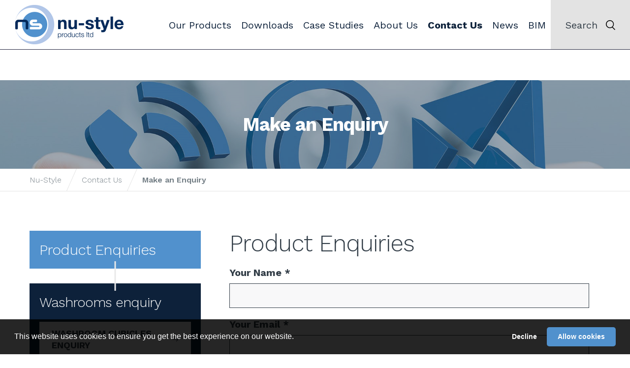

--- FILE ---
content_type: text/html; charset=utf-8
request_url: https://www.nu-styleproducts.com/contact-us/make-an-enquiry/?enquiry-type=general-enquiry&referrer=4835
body_size: 18907
content:


<!DOCTYPE html>
<html lang="en">
<head>
    <meta charset="utf-8" />
    <meta http-equiv="content-type" content="text/html; charset=utf-8" />
    <meta name="viewport" content="width=device-width, initial-scale=1.0">
    <meta http-equiv="x-ua-compatible" content="ie=edge">
    <link href="/images/favicons/favicon.ico" rel="icon" type="image/x-icon" />

    
        <title>Make an Enquiry - Nu-Style</title>
    <meta name="description" content="Need some advice about our different products? Make an enquiry to Nu-Style and we will help you make the best selection for your business needs." />

    
        <link rel="canonical" href="https://www.nu-styleproducts.com/contact-us/make-an-enquiry/?enquiry-type=general-enquiry&amp;referrer=4835" />


    <link href="/css/styles.min.css?cdv=1053889441" type="text/css" rel="stylesheet"/>

    <script src="/Scripts/jquery.js?cdv=1053889441" type="text/javascript"></script><script src="/Scripts/jquery-ui.min.js?cdv=1053889441" type="text/javascript"></script><script src="/Scripts/jquery.validate.min.js?cdv=1053889441" type="text/javascript"></script><script src="/Scripts/jquery.validate.unobtrusive.min.js?cdv=1053889441" type="text/javascript"></script><script src="/scripts/picturefill.js?cdv=1053889441" type="text/javascript"></script><script src="/scripts/scripts.js?cdv=1053889441" type="text/javascript"></script><script src="/scripts/menu-tabbing.js?cdv=1053889441" type="text/javascript"></script><script src="/scripts/sticky-header.js?cdv=1053889441" type="text/javascript"></script><script src="/scripts/analytics.js?cdv=1053889441" type="text/javascript"></script>

    <!-- Facebook -->
    <meta property="fb:app_id" content='' />
    <meta property="og:title" content='Make an Enquiry' />
    <meta property="og:description" content='' />
    <meta property="og:url" content='https://www.nu-styleproducts.com/contact-us/make-an-enquiry/?enquiry-type=general-enquiry&amp;referrer=4835' />
    <meta property="og:image" content='' />
    <meta property="og:site_name" content='Nu-Style Products' />

    <!-- Twitter -->
    <meta name="twitter:card" content='summary_large_image' />
    <meta name="twitter:site" content='' />
    <meta name="twitter:title" content='Make an Enquiry' />
    <meta name="twitter:description" content='' />
    <meta name="twitter:creator" content='' />
    <meta name="twitter:image:src" content='' />
    <meta name="twitter:domain" content='https://www.nu-styleproducts.com/contact-us/make-an-enquiry/?enquiry-type=general-enquiry&amp;referrer=4835' />

    <!-- Google -->
    <meta itemprop="name" content='Make an Enquiry' />
    <meta itemprop="description" content='' />
    <meta itemprop="image" content='' />

        <script>
        

    </script>

    <!-- Google Tag Manager -->
<script>
function runGoogleTagManager() { 

(function (i, s, o, g, r, a, m) {
            i['GoogleAnalyticsObject'] = r; i[r] = i[r] || function () {
                (i[r].q = i[r].q || []).push(arguments)
            }, i[r].l = 1 * new Date(); a = s.createElement(o),
                m = s.getElementsByTagName(o)[0]; a.async = 1; a.src = g; m.parentNode.insertBefore(a, m)
        })(window, document, 'script', '//www.google-analytics.com/analytics.js', 'ga');

        ga('create', 'UA-121441112-1', 'auto');
        ga('send', 'pageview'); 


(function(w,d,s,l,i){w[l]=w[l]||[];w[l].push({'gtm.start':
new Date().getTime(),event:'gtm.js'});var f=d.getElementsByTagName(s)[0],
j=d.createElement(s),dl=l!='dataLayer'?'&l='+l:'';j.async=true;j.src=
'https://www.googletagmanager.com/gtm.js?id='+i+dl;f.parentNode.insertBefore(j,f);
})(window,document,'script','dataLayer','GTM-NG3N2FV');

}</script>
<!-- End Google Tag Manager -->

<link rel="icon" type="image/x-icon" href="/images/favicons/favicon.ico" />

<link rel="apple-touch-icon-precomposed" sizes="57x57"     href="/images/favicons/apple-touch-icon-57x57.png"   />
<link rel="apple-touch-icon-precomposed" sizes="60x60"     href="/images/favicons/apple-touch-icon-60x60.png"   />
<link rel="apple-touch-icon-precomposed" sizes="72x72"     href="/images/favicons/apple-touch-icon-72x72.png"   />
<link rel="apple-touch-icon-precomposed" sizes="76x76"     href="/images/favicons/apple-touch-icon-76x76.png"   />
<link rel="apple-touch-icon-precomposed" sizes="114x114" href="/images/favicons/apple-touch-icon-114x114.png" />
<link rel="apple-touch-icon-precomposed" sizes="120x120" href="/images/favicons/apple-touch-icon-120x120.png" />
<link rel="apple-touch-icon-precomposed" sizes="144x144" href="/images/favicons/apple-touch-icon-144x144.png"  />
<link rel="apple-touch-icon-precomposed" sizes="152x152" href="/images/favicons/apple-touch-icon-152x152.png" />

<link rel="icon" type="image/png" href="/images/favicons/favicon-16x16.png"     sizes="16x16"   />
<link rel="icon" type="image/png" href="/images/favicons/favicon-32x32.png"     sizes="32x32"   />
<link rel="icon" type="image/png" href="/images/favicons/favicon-96x96.png"     sizes="96x96"   />
<link rel="icon" type="image/png" href="/images/favicons/favicon-128.png" sizes="128x128" />
<link rel="icon" type="image/png" href="/images/favicons/favicon-196x196.png" sizes="196x196" />

<meta name="msapplication-TileColor"                    content="#FFFFFF" />
<meta name="msapplication-square70x70logo"     content="/images/favicons/Horizon/mstile-70x70.png"   />
<meta name="msapplication-TileImage"                   content="/images/favicons/Horizon/mstile-144x144.png" />
<meta name="msapplication-square150x150logo" content="/images/favicons/Horizon/mstile-150x150.png" />
<meta name="msapplication-wide310x150logo"     content="/images/favicons/Horizon/mstile-310x150.png" />
<meta name="msapplication-square310x310logo" content="/images/favicons/Horizon/mstile-310x310.png" />
    


 
</head>
<body>

    <div class="wrapper">
        

        <!-- Google Tag Manager (noscript) -->
<noscript><iframe src="https://www.googletagmanager.com/ns.html?id=GTM-NG3N2FV"
height="0" width="0" style="display:none;visibility:hidden"></iframe></noscript>
<!-- End Google Tag Manager (noscript) -->
        <header class="header">
                    <span itemscope itemtype="http://schema.org/Organization" class="schema header-logo">
            <a class="header-logo__holder" itemprop="url" href="/">              
                

        <picture>
            <!--[if IE 9]><video style="display:none;"><![endif]-->
            <source srcset="/media/1214/nu-style_logo.png" media="(min-width:1200px)">
            <source srcset="/media/1214/nu-style_logo.png" media="(min-width:769px)">
            <source srcset="/media/1214/nu-style_logo.png" media="(min-width:481px)">
	        <!--[if IE 9]></video><![endif]-->
	        <img class="lozad" src="/media/1214/nu-style_logo.png" data-src="/media/1214/nu-style_logo.png" alt="Nu-Style" itemprop='logo' class='logo'>
        </picture>

            </a>
        </span>

                <div class="main-menu__wrapper" id="main-menu-wrapper">
        <nav class="main-menu" id="main-menu">
            <div id="mobile-search"></div>

            <ul class="main-menu__list">

                            <li class="main-menu__item parent">
                                <a class="main-menu__link" href="/products/">
                                    Our Products
                                </a>
                                    <div class="more">
                                        <svg xmlns="http://www.w3.org/2000/svg" width="20" height="14" viewBox="0 0 20 14">
                                            <path d="M30799.6,746.513l0.2,0.161a2.879,2.879,0,0,1,0,4.035l-9.2,8.985-9.1-8.985a2.711,2.711,0,0,1,0-4.035l0.1-.161a2.923,2.923,0,0,1,4.1,0l4.9,4.772,4.9-4.772A2.923,2.923,0,0,1,30799.6,746.513Z" transform="translate(-30780.6 -745.688)" />
                                        </svg>
                                    </div>
                                    <ul class="dropdown level-2">

                                                <li class="main-menu__item inactive">
                                                    <a class="main-menu__link" href="/products/washrooms/">
                                                        Washrooms
                                                    </a>
                                                </li>
                                                <li class="main-menu__item inactive">
                                                    <a class="main-menu__link" href="/products/perform-panel/">
                                                        Perform Panel
                                                    </a>
                                                </li>
                                                <li class="main-menu__item inactive">
                                                    <a class="main-menu__link" href="/products/furniture/">
                                                        Furniture
                                                    </a>
                                                </li>
                                                <li class="main-menu__item inactive">
                                                    <a class="main-menu__link" href="/products/browse-all/">
                                                        Browse All
                                                    </a>
                                                </li>
                                    </ul>
                            </li>
                            <li class="main-menu__item parent">
                                <a class="main-menu__link" href="/downloads/">
                                    Downloads
                                </a>
                                    <div class="more">
                                        <svg xmlns="http://www.w3.org/2000/svg" width="20" height="14" viewBox="0 0 20 14">
                                            <path d="M30799.6,746.513l0.2,0.161a2.879,2.879,0,0,1,0,4.035l-9.2,8.985-9.1-8.985a2.711,2.711,0,0,1,0-4.035l0.1-.161a2.923,2.923,0,0,1,4.1,0l4.9,4.772,4.9-4.772A2.923,2.923,0,0,1,30799.6,746.513Z" transform="translate(-30780.6 -745.688)" />
                                        </svg>
                                    </div>
                                    <ul class="dropdown level-2">

                                                <li class="main-menu__item inactive">
                                                    <a class="main-menu__link" href="/downloads/helpful-documents/">
                                                        Helpful documents
                                                    </a>
                                                </li>
                                                <li class="main-menu__item inactive">
                                                    <a class="main-menu__link" href="/downloads/bim/">
                                                        BIM
                                                    </a>
                                                </li>
                                    </ul>
                            </li>
                            <li class="main-menu__item ">
                                <a class="main-menu__link" href="/case-studies/">
                                    Case Studies
                                </a>
                            </li>
                            <li class="main-menu__item ">
                                <a class="main-menu__link" href="/about-us/">
                                    About Us
                                </a>
                            </li>
                            <li class="main-menu__item--active ">
                                <a class="main-menu__link" href="/contact-us/">
                                    Contact Us
                                </a>
                            </li>
                            <li class="main-menu__item ">
                                <a class="main-menu__link" href="/news/">
                                    News
                                </a>
                            </li>
                            <li class="main-menu__item ">
                                <a class="main-menu__link" href="/bim/">
                                    BIM
                                </a>
                            </li>
                <li class="mobile-search"></li>
            </ul>
        </nav>
    </div>



            <div class="main-menu-toggle-holder">
                <div class="main-menu-toggle">
                    <span></span>
                </div>
            </div>
            <div class="header-search-toggle-holder">
                <div class="header-search-toggle">
                    <span>
                        Search
                        <svg xmlns="http://www.w3.org/2000/svg" width="19" height="20" viewBox="0 0 19 20">
                            <path id="Shape_63_copy_14" data-name="Shape 63 copy 14" class="cls-1" d="M61530,91.322a8.168,8.168,0,1,1,8.1-8.166A8.206,8.206,0,0,1,61530,91.322Zm0-14.8a6.636,6.636,0,1,0,6.6,6.636A6.672,6.672,0,0,0,61530,76.519Zm9.7,18.472-5.4-5.419,1.1-1.082,5.4,5.42Z" transform="translate(-61521.8 -75)" />
                        </svg>
                    </span>
                </div>
            </div>

                    <form id="header-search" action="/search/" method="get" class="header-search">
            <fieldset id="header-search-box" class="header-search__fieldset">
                <legend class="header-search__legend">Search</legend>                       
                <label  class="header-search__label" for="filterkw-header">Search</label>
                <div class="header-search__holder">
                    <input class="header-search__input" id="filterkw-header" type="text" name="keywords" title="keywords-header" placeholder="Search">
                    <button class="button--search header-search__button" type="submit" title="Search">Search</button>
                    <div class="header-search__close" id="search-close">
                        <svg version="1.1" id="Layer_1" xmlns="http://www.w3.org/2000/svg" xmlns:xlink="http://www.w3.org/1999/xlink" x="0px" y="0px" width="65px" height="65px" viewBox="0 0 65 65" enable-background="new 0 0 65 65" xml:space="preserve">
                            <rect fill="#EBEBEB" width="65" height="65" />
                            <polygon points="47.5,41.5 38.5,32.5 47.4,23.6 41.4,17.6 32.5,26.5 23.5,17.5 17.5,23.5 26.5,32.5 17.6,41.4 23.6,47.4 32.5,38.5 41.5,47.5 " />
                        </svg>
                    </div>
                </div>
            </fieldset>
        </form>

                   
            

            
        </header>

        

<div class="contact">
            <div class="page-banner">  
            <div class="page-banner__image">


        <picture>
            <!--[if IE 9]><video style="display:none;"><![endif]-->
            <source srcset="/media/1235/adobestock101400176.jpg?crop=0,0.27333333333333332,0,0.51572916666666668&amp;cropmode=percentage&amp;width=1920&amp;height=270&amp;rnd=131764036530000000" media="(min-width:1200px)">
            <source srcset="/media/1235/adobestock101400176.jpg?crop=0,0.27333333333333332,0,0.51572916666666668&amp;cropmode=percentage&amp;width=1400&amp;height=197&amp;rnd=131764036530000000" media="(min-width:769px)">
            <source srcset="/media/1235/adobestock101400176.jpg?anchor=center&amp;mode=crop&amp;width=768&amp;height=536&amp;rnd=131764036530000000" media="(min-width:481px)">
	        <!--[if IE 9]></video><![endif]-->
	        <img class="lozad" src="/media/1235/adobestock101400176.jpg?anchor=center&amp;mode=crop&amp;width=480&amp;height=253&amp;rnd=131764036530000000" data-src="/media/1235/adobestock101400176.jpg?anchor=center&amp;mode=crop&amp;width=480&amp;height=253&amp;rnd=131764036530000000" alt="Contact Us Nu-Style" >
        </picture>
            </div>      
                <div class="page-banner__content-holder">
                    <div class="page-banner__content">
                        <h2>Make an Enquiry</h2>
                    </div>
                </div>
        </div>



    
        <section class="breadcrumbs">
            <div class="container" itemscope itemtype="http://data-vocabulary.org/Breadcrumb">
                <ol class="breadcrumbs__list">
                                <li class="breadcrumbs__item inactive">
                                    <a class="breadcrumbs__link" href="/" itemprop="url">
                                        <span itemprop="title">Nu-Style</span>
                                    </a>
                                </li>
                                <li class="breadcrumbs__item--spacer">
                                    <svg xmlns="http://www.w3.org/2000/svg" width="21" height="45" viewBox="0 0 21 45">
                                        <path d="M60041,733h-1l20-45h1" transform="translate(-60040 -688)" />
                                    </svg>
                                </li>
                                <li class="breadcrumbs__item inactive">
                                    <div itemprop="child" itemscope itemtype="http://data-vocabulary.org/Breadcrumb">
                                        <a class="breadcrumbs__link" href="/contact-us/" itemprop="url">
                                            <span itemprop="title">Contact Us</span>
                                        </a>
                                    </div>
                                </li>
                                <li class="breadcrumbs__item--spacer">
                                    <svg xmlns="http://www.w3.org/2000/svg" width="21" height="45" viewBox="0 0 21 45">
                                        <path d="M60041,733h-1l20-45h1" transform="translate(-60040 -688)" />
                                    </svg>
                                </li>
                                <li class="breadcrumbs__item active">
                                    <div itemprop="child" itemscope itemtype="http://data-vocabulary.org/Breadcrumb">
                                        <a class="breadcrumbs__link" href="/contact-us/make-an-enquiry/" itemprop="url">
                                            <span itemprop="title">Make an Enquiry</span>
                                        </a>
                                    </div>
                                </li>

                </ol>
            </div>
        </section>

    <section id="main-content" class="main-content">
        <div class="container">
            <div class="grid__col--12">
                <div class="grid__col--3">
                            <section class="product-enquiries">
             <h3 class="product-enquiries__section-heading">Product Enquiries</h3>

            <ul class="product-enquiries__list">
                        <li class="product-enquiries__item">
                            <h4 class="product-enquiries__heading">Washrooms enquiry</h4>
                                    <a class="product-enquiries__link button--box-wide" href="/contact-us/washroom-cubicles-enquiry/">
                                        Washroom cubicles enquiry
                                        <svg xmlns="http://www.w3.org/2000/svg" width="18" height="10" viewBox="0 0 18 10">
                                            <path class="cls-1" d="M52909.1,5267.8l3.9,3.35h-15v0.55a2.829,2.829,0,0,0,.1.91h14.9l-3.9,3.35,1.1,0.92,5.8-5.01-5.8-4.99Zm4.8,4.06v0.01h0v-0.01Z" transform="translate(-52898 -5266.88)"></path>
                                        </svg>
                                    </a>
                                    <a class="product-enquiries__link button--box-wide" href="/contact-us/ips-enquiry/">
                                        IPS - &quot;Integrated Plumbing System&quot; enquiry
                                        <svg xmlns="http://www.w3.org/2000/svg" width="18" height="10" viewBox="0 0 18 10">
                                            <path class="cls-1" d="M52909.1,5267.8l3.9,3.35h-15v0.55a2.829,2.829,0,0,0,.1.91h14.9l-3.9,3.35,1.1,0.92,5.8-5.01-5.8-4.99Zm4.8,4.06v0.01h0v-0.01Z" transform="translate(-52898 -5266.88)"></path>
                                        </svg>
                                    </a>
                                    <a class="product-enquiries__link button--box-wide" href="/contact-us/vanity-enquiry/">
                                        Vanity Enquiry
                                        <svg xmlns="http://www.w3.org/2000/svg" width="18" height="10" viewBox="0 0 18 10">
                                            <path class="cls-1" d="M52909.1,5267.8l3.9,3.35h-15v0.55a2.829,2.829,0,0,0,.1.91h14.9l-3.9,3.35,1.1,0.92,5.8-5.01-5.8-4.99Zm4.8,4.06v0.01h0v-0.01Z" transform="translate(-52898 -5266.88)"></path>
                                        </svg>
                                    </a>
                        </li>
            </ul>
       
        </section>

  
                </div>
                <div class="grid__col--6">
                    <h1>Product Enquiries</h1>
                    
                    <div id="umbraco_form_d3ba5725e23b4e528f41c91dfc0d14e1" class="umbraco-forms-form makeanenquiry contactus umbraco-forms-">

<form action="/contact-us/make-an-enquiry/?enquiry-type=general-enquiry&amp;referrer=4835" enctype="multipart/form-data" method="post"><input name="__RequestVerificationToken" type="hidden" value="1CyVYN7TB7T7Oe_P8QmdFgdRpN1sf81m13qjraSJgK-hlxOSTNn1hWHOSlZSQ7yvVR5qr0kImE0v-7xt7KvZV63Ciub0MVC0m7U6ZT0pTOg1" /><input data-val="true" data-val-required="The FormId field is required." id="FormId" name="FormId" type="hidden" value="d3ba5725-e23b-4e52-8f41-c91dfc0d14e1" /><input id="FormName" name="FormName" type="hidden" value="Make an Enquiry" /><input data-val="true" data-val-required="The RecordId field is required." id="RecordId" name="RecordId" type="hidden" value="00000000-0000-0000-0000-000000000000" /><input id="PreviousClicked" name="PreviousClicked" type="hidden" value="" />            <input type="hidden" name="FormStep" value="0" />
            <input type="hidden" name="RecordState" value="AAEAAAD/////[base64]/P///[base64]////z///8GCAAAACQ5NjUzNmNlZS1lYWI3LTQ4NjAtZmViOS00MmM3OGIxZTc0MjYJCQAAAAH2/////P///wYLAAAAJDM4NGY2YTg0LWNkMWUtNDQ4Yy04ZWRhLTE4ODE0YTBlYzNkOQkMAAAAAfP////8////Bg4AAAAkYTBkMGMwYTAtODUzYS00YzdmLWRiMzctZmJlMzE3NWFiZDZiCQ8AAAAB8P////z///8GEQAAACQzN2VlZTg0OS0yYzNiLTQzYTYtZGFhMC1kZTc2ODlmOTgxMTEJEgAAAAHt/////P///wYUAAAAJDRjMGFkOTIzLWE3NTItNGI5Ny04ZTg1LTU0OGM4OGExNTAyNgkVAAAAAer////8////BhcAAAAkZjcxNGJhMGUtYWIxMS00OTA1LWZlMzItYjQyMDk2NTg4N2I3CRgAAAAB5/////z///8GGgAAACRlMjRkYWY1YS1jNzNjLTRkNmMtZDQ3OS1hOGM3Yzk5ZDQ2ZDMJGwAAAAHk/////P///wYdAAAAJDFjZDJjMDkyLTYxY2UtNGExNy1lNWZhLWYwMGQ0M2IwYWFkNwkeAAAAAeH////8////BiAAAAAkMGMyYjYxYzktMWNhMS00M2U5LWQ1YTQtYmJmOTJmZTU2M2E4CSEAAAAB3v////z///8GIwAAACRiODhkMjJhYi1lZTZmLTQ0YTUtZjU2ZC1lYTcwMGZiOWIxMGYJJAAAAAHb/////P///wYmAAAAJDE5NjZhZjE1LTgwMWYtNGQ1NC1jNmE1LTMxZmYxMzZhZmE1ZAknAAAAAdj////8////BikAAAAkNDUyOTkwNDMtOGQ4NC00Y2Y2LWY1ZTctNzg5NDIxMTVkMjM5CSoAAAAB1f////z///8GLAAAACQ1YWZmYjY4NC0xOTYzLTRmMzctOGIwZS0xNzU1MjI4ZjZhMzcJLQAAAAHS/////P///wYvAAAAJDlkZDg1YzAzLTUxMDgtNDA1Yy05Y2VlLTFjZDNhMGVlMGE3ZAkwAAAAAc/////8////[base64]" />





<div class="umbraco-forms-page">




        <fieldset class="umbraco-forms-fieldset" id="d9eb9527-6669-4272-a36f-75b600e5b835">


            <div class="row-fluid">

                    <div class="umbraco-forms-container col-md-12">

                            <div class=" umbraco-forms-field yourname shortanswer mandatory" >

                                    <label for="ff17c60e-b219-4f30-f379-3b514aae3d65" class="umbraco-forms-label">
                                        Your Name
                                            <span class="umbraco-forms-indicator">*</span>
                                    </label>


                                <div class="umbraco-forms-field-wrapper">

                                    
<input type="text" 
       name="ff17c60e-b219-4f30-f379-3b514aae3d65" 
       id="ff17c60e-b219-4f30-f379-3b514aae3d65" 
       class=" text" 
       value="" 
       maxlength="500"
       
data-val="true"
 data-val-required="Please provide a value for Your Name"

/>





<span class="field-validation-valid" data-valmsg-for="ff17c60e-b219-4f30-f379-3b514aae3d65" data-valmsg-replace="true"></span>
                                </div>

                            </div>
                            <div class=" umbraco-forms-field youremail shortanswer mandatory alternating" >

                                    <label for="96536cee-eab7-4860-feb9-42c78b1e7426" class="umbraco-forms-label">
                                        Your Email
                                            <span class="umbraco-forms-indicator">*</span>
                                    </label>


                                <div class="umbraco-forms-field-wrapper">

                                    
<input type="text" 
       name="96536cee-eab7-4860-feb9-42c78b1e7426" 
       id="96536cee-eab7-4860-feb9-42c78b1e7426" 
       class=" text" 
       value="" 
       maxlength="500"
       
data-val="true"
 data-val-required="Please provide a value for Your Email"
 data-val-regex="Please provide a valid value for Your Email" data-regex="[a-zA-Z0-9_.+-]+@[a-zA-Z0-9-]+.[a-zA-Z0-9-.]+"
/>





<span class="field-validation-valid" data-valmsg-for="96536cee-eab7-4860-feb9-42c78b1e7426" data-valmsg-replace="true"></span>
                                </div>

                            </div>
                            <div class=" umbraco-forms-field phone shortanswer mandatory" >

                                    <label for="384f6a84-cd1e-448c-8eda-18814a0ec3d9" class="umbraco-forms-label">
                                        Phone
                                            <span class="umbraco-forms-indicator">*</span>
                                    </label>


                                <div class="umbraco-forms-field-wrapper">

                                    
<input type="text" 
       name="384f6a84-cd1e-448c-8eda-18814a0ec3d9" 
       id="384f6a84-cd1e-448c-8eda-18814a0ec3d9" 
       class=" text" 
       value="" 
       maxlength="500"
       
data-val="true"
 data-val-required="Please provide a value for Phone"

/>





<span class="field-validation-valid" data-valmsg-for="384f6a84-cd1e-448c-8eda-18814a0ec3d9" data-valmsg-replace="true"></span>
                                </div>

                            </div>
                            <div class=" umbraco-forms-field company shortanswer alternating" >

                                    <label for="a0d0c0a0-853a-4c7f-db37-fbe3175abd6b" class="umbraco-forms-label">
                                        Company
                                    </label>


                                <div class="umbraco-forms-field-wrapper">

                                    
<input type="text" 
       name="a0d0c0a0-853a-4c7f-db37-fbe3175abd6b" 
       id="a0d0c0a0-853a-4c7f-db37-fbe3175abd6b" 
       class=" text" 
       value="" 
       maxlength="500"
       



/>





<span class="field-validation-valid" data-valmsg-for="a0d0c0a0-853a-4c7f-db37-fbe3175abd6b" data-valmsg-replace="true"></span>
                                </div>

                            </div>

                    </div>
            </div>

        </fieldset>
        <fieldset class="umbraco-forms-fieldset" id="5c0d8ffd-2c3b-4560-e303-df28fb63c05d">

                <legend>Enquiry Details</legend>

            <div class="row-fluid">

                    <div class="umbraco-forms-container col-md-12">

                            <div class=" umbraco-forms-field enquirytype dropdown mandatory" >

                                    <label for="37eee849-2c3b-43a6-daa0-de7689f98111" class="umbraco-forms-label">
                                        Enquiry Type
                                            <span class="umbraco-forms-indicator">*</span>
                                    </label>


                                <div class="umbraco-forms-field-wrapper">

                                    
<select class=""  name="37eee849-2c3b-43a6-daa0-de7689f98111" id="37eee849-2c3b-43a6-daa0-de7689f98111"
 data-val="true" data-val-required="Please provide a value for Enquiry Type">
    <option value=""></option>
        <option value="General Enquiry" 
                >General Enquiry</option>
        <option value="Request Samples" 
                >Request Samples</option>
</select>


<span class="field-validation-valid" data-valmsg-for="37eee849-2c3b-43a6-daa0-de7689f98111" data-valmsg-replace="true"></span>
                                </div>

                            </div>
                            <div class=" umbraco-forms-field productcategory dropdown alternating" >

                                    <label for="4c0ad923-a752-4b97-8e85-548c88a15026" class="umbraco-forms-label">
                                        Product Category
                                    </label>


                                <div class="umbraco-forms-field-wrapper">

                                    
<select class=""  name="4c0ad923-a752-4b97-8e85-548c88a15026" id="4c0ad923-a752-4b97-8e85-548c88a15026"
>
    <option value=""></option>
        <option value="Washrooms" 
                >Washrooms</option>
        <option value="Furniture" 
                >Furniture</option>
</select>


<span class="field-validation-valid" data-valmsg-for="4c0ad923-a752-4b97-8e85-548c88a15026" data-valmsg-replace="true"></span>
                                </div>

                            </div>
                            <div class=" umbraco-forms-field producttyperoofing dropdown"   style="display: none"    >

                                    <label for="f714ba0e-ab11-4905-fe32-b420965887b7" class="umbraco-forms-label">
                                        Product Type - Roofing
                                    </label>


                                <div class="umbraco-forms-field-wrapper">

                                    
<select class=""  name="f714ba0e-ab11-4905-fe32-b420965887b7" id="f714ba0e-ab11-4905-fe32-b420965887b7"
>
    <option value=""></option>
        <option value="Insulated Panels" 
                >Insulated Panels</option>
        <option value="Profiled Sheeting" 
                >Profiled Sheeting</option>
        <option value="Rooflights" 
                >Rooflights</option>
        <option value="Fibre Cement" 
                >Fibre Cement</option>
        <option value="Sheet Metal Fabrication" 
                >Sheet Metal Fabrication</option>
        <option value="Roofing Accessories" 
                >Roofing Accessories</option>
</select>


<span class="field-validation-valid" data-valmsg-for="f714ba0e-ab11-4905-fe32-b420965887b7" data-valmsg-replace="true"></span>
                                </div>

                            </div>
                            <div class=" umbraco-forms-field producttypewashrooms dropdown alternating"   style="display: none"    >

                                    <label for="e24daf5a-c73c-4d6c-d479-a8c7c99d46d3" class="umbraco-forms-label">
                                        Product Type - Washrooms
                                    </label>


                                <div class="umbraco-forms-field-wrapper">

                                    
<select class=""  name="e24daf5a-c73c-4d6c-d479-a8c7c99d46d3" id="e24daf5a-c73c-4d6c-d479-a8c7c99d46d3"
>
    <option value=""></option>
        <option value="Cubicles" 
                >Cubicles</option>
        <option value="Vanity Units" 
                >Vanity Units</option>
        <option value="IPS" 
                >IPS</option>
        <option value="Lockers and Bench Seating" 
                >Lockers and Bench Seating</option>
</select>


<span class="field-validation-valid" data-valmsg-for="e24daf5a-c73c-4d6c-d479-a8c7c99d46d3" data-valmsg-replace="true"></span>
                                </div>

                            </div>
                            <div class=" umbraco-forms-field producttypefurniture dropdown"   style="display: none"    >

                                    <label for="1cd2c092-61ce-4a17-e5fa-f00d43b0aad7" class="umbraco-forms-label">
                                        Product Type - Furniture
                                    </label>


                                <div class="umbraco-forms-field-wrapper">

                                    
<select class=""  name="1cd2c092-61ce-4a17-e5fa-f00d43b0aad7" id="1cd2c092-61ce-4a17-e5fa-f00d43b0aad7"
>
    <option value=""></option>
        <option value="Education" 
                >Education</option>
        <option value="Healthcare" 
                >Healthcare</option>
        <option value="Offshore" 
                >Offshore</option>
        <option value="Custom" 
                >Custom</option>
</select>


<span class="field-validation-valid" data-valmsg-for="1cd2c092-61ce-4a17-e5fa-f00d43b0aad7" data-valmsg-replace="true"></span>
                                </div>

                            </div>
                            <div class=" umbraco-forms-field productcubicles dropdown alternating"   style="display: none"    >

                                    <label for="0c2b61c9-1ca1-43e9-d5a4-bbf92fe563a8" class="umbraco-forms-label">
                                        Product - Cubicles
                                    </label>


                                <div class="umbraco-forms-field-wrapper">

                                    
<select class=""  name="0c2b61c9-1ca1-43e9-d5a4-bbf92fe563a8" id="0c2b61c9-1ca1-43e9-d5a4-bbf92fe563a8"
>
    <option value=""></option>
        <option value="Nu Altitude" 
                >Nu Altitude</option>
        <option value="Nu Infantz" 
                >Nu Infantz</option>
        <option value="Nu Platform" 
                >Nu Platform</option>
        <option value="Nu Edge" 
                >Nu Edge</option>
        <option value="Nu Kidz" 
                >Nu Kidz</option>
        <option value="Nu Solitude" 
                >Nu Solitude</option>
</select>


<span class="field-validation-valid" data-valmsg-for="0c2b61c9-1ca1-43e9-d5a4-bbf92fe563a8" data-valmsg-replace="true"></span>
                                </div>

                            </div>
                            <div class=" umbraco-forms-field productvanityunits dropdown"   style="display: none"    >

                                    <label for="b88d22ab-ee6f-44a5-f56d-ea700fb9b10f" class="umbraco-forms-label">
                                        Product - Vanity Units
                                    </label>


                                <div class="umbraco-forms-field-wrapper">

                                    
<select class=""  name="b88d22ab-ee6f-44a5-f56d-ea700fb9b10f" id="b88d22ab-ee6f-44a5-f56d-ea700fb9b10f"
>
    <option value=""></option>
        <option value="Nu-Lam" 
                >Nu-Lam</option>
        <option value="Nu-Resistant" 
                >Nu-Resistant</option>
        <option value="Nu-Solid Surface" 
                >Nu-Solid Surface</option>
</select>


<span class="field-validation-valid" data-valmsg-for="b88d22ab-ee6f-44a5-f56d-ea700fb9b10f" data-valmsg-replace="true"></span>
                                </div>

                            </div>
                            <div class=" umbraco-forms-field productips dropdown alternating"   style="display: none"    >

                                    <label for="1966af15-801f-4d54-c6a5-31ff136afa5d" class="umbraco-forms-label">
                                        Product - IPS
                                    </label>


                                <div class="umbraco-forms-field-wrapper">

                                    
<select class=""  name="1966af15-801f-4d54-c6a5-31ff136afa5d" id="1966af15-801f-4d54-c6a5-31ff136afa5d"
>
    <option value=""></option>
        <option value="Nu Core IPS" 
                >Nu Core IPS</option>
        <option value="Nu Lam IPS" 
                >Nu Lam IPS</option>
        <option value="Nu Resistant IPS" 
                >Nu Resistant IPS</option>
        <option value="Nu Healthcare IPS" 
                >Nu Healthcare IPS</option>
</select>


<span class="field-validation-valid" data-valmsg-for="1966af15-801f-4d54-c6a5-31ff136afa5d" data-valmsg-replace="true"></span>
                                </div>

                            </div>
                            <div class=" umbraco-forms-field productlockersandbenchseating dropdown"   style="display: none"    >

                                    <label for="45299043-8d84-4cf6-f5e7-78942115d239" class="umbraco-forms-label">
                                        Product - Lockers and Bench Seating
                                    </label>


                                <div class="umbraco-forms-field-wrapper">

                                    
<select class=""  name="45299043-8d84-4cf6-f5e7-78942115d239" id="45299043-8d84-4cf6-f5e7-78942115d239"
>
    <option value=""></option>
        <option value="Nu Alloy Lockers" 
                >Nu Alloy Lockers</option>
        <option value="Nu Core Lockers" 
                >Nu Core Lockers</option>
        <option value="Nu Hybrid Lockers" 
                >Nu Hybrid Lockers</option>
        <option value="Nu Lam Lockers" 
                >Nu Lam Lockers</option>
        <option value="Nu-Resistant Lockers" 
                >Nu-Resistant Lockers</option>
        <option value="Bench Seating" 
                >Bench Seating</option>
</select>


<span class="field-validation-valid" data-valmsg-for="45299043-8d84-4cf6-f5e7-78942115d239" data-valmsg-replace="true"></span>
                                </div>

                            </div>

                    </div>
            </div>

        </fieldset>
        <fieldset class="umbraco-forms-fieldset" id="1e524cef-a5c1-4afc-a87a-f5989435b337">

                <legend>Message Details</legend>

            <div class="row-fluid">

                    <div class="umbraco-forms-container col-md-12">

                            <div class=" umbraco-forms-field yourmessage longanswer mandatory alternating" >

                                    <label for="5affb684-1963-4f37-8b0e-1755228f6a37" class="umbraco-forms-label">
                                        Your Message
                                            <span class="umbraco-forms-indicator">*</span>
                                    </label>


                                <div class="umbraco-forms-field-wrapper">

                                    
<textarea class=""  
          name="5affb684-1963-4f37-8b0e-1755228f6a37" 
          id="5affb684-1963-4f37-8b0e-1755228f6a37" 
          rows="2" 
          cols="20"
        
data-val="true"
 data-val-required="Please provide a value for Your Message"

></textarea>



<span class="field-validation-valid" data-valmsg-for="5affb684-1963-4f37-8b0e-1755228f6a37" data-valmsg-replace="true"></span>
                                </div>

                            </div>
                            <div class=" umbraco-forms-field areyouahuman googlerecaptcha" >

                                    <label for="9dd85c03-5108-405c-9cee-1cd3a0ee0a7d" class="umbraco-forms-label">
                                        Are you a human?
                                    </label>


                                <div class="umbraco-forms-field-wrapper">

                                    
            <script src="https://www.google.com/recaptcha/api.js" async defer></script>
            <div class="g-recaptcha" data-sitekey="6LeamsQrAAAAAPYa9169tW8jm1c8moVdgkx93xVd" data-theme=""></div>


<span class="field-validation-valid" data-valmsg-for="9dd85c03-5108-405c-9cee-1cd3a0ee0a7d" data-valmsg-replace="true"></span>
                                </div>

                            </div>
                            <div class=" umbraco-forms-field formprivacy checkbox mandatory alternating" >

                                    <label for="ff9e5435-55f4-44f6-e1ef-c07119d8fcec" class="umbraco-forms-label">
                                        I agree to the <a href='/terms-and-conditions/' target='_blank'>terms & conditions</a> and <a href='/privacy-policy/' target='_blank'>privacy policy</a>
                                            <span class="umbraco-forms-indicator">*</span>
                                    </label>


                                <div class="umbraco-forms-field-wrapper">

                                    
<input type="checkbox" name="ff9e5435-55f4-44f6-e1ef-c07119d8fcec" id="ff9e5435-55f4-44f6-e1ef-c07119d8fcec" 
       class="" 

      data-val="true" data-val-requiredcb="Please provide a value for I agree to the &lt;a href=&#39;/terms-and-conditions/&#39; target=&#39;_blank&#39;&gt;terms &amp; conditions&lt;/a&gt; and &lt;a href=&#39;/privacy-policy/&#39; target=&#39;_blank&#39;&gt;privacy policy&lt;/a&gt;"                                                                                                             
/>

<span class="field-validation-valid" data-valmsg-for="ff9e5435-55f4-44f6-e1ef-c07119d8fcec" data-valmsg-replace="true"></span>
                                </div>

                            </div>

                    </div>
            </div>

        </fieldset>

    <div style="display: none">
        <input type="text" name="d3ba5725e23b4e528f41c91dfc0d14e1" />
    </div>


    <div class="umbraco-forms-navigation row-fluid">

        <div class="col-md-12">
                <input type="submit" 
                       class="button--submit" 
                       value="Enquire" 
                       name="__next" />
        </div>
    </div>
</div><input name='ufprt' type='hidden' value='[base64]' /></form>

        





            <script type="text/javascript" src="/App_Plugins/UmbracoForms/Assets/Themes/Default/umbracoforms-dependencies.js"></script>
            <script type="text/javascript" src="/App_Plugins/UmbracoForms/Assets/Themes/Default/umbracoforms.js"></script>
            <script type="text/javascript" src="/App_Plugins/UmbracoForms/Assets/Themes/Default/umbracoforms-conditions.js"></script>
        <script type="text/javascript">
            (function () {
          

            var contourDateFormat = 'dd/mm/yy',
                formId = 'd3ba5725e23b4e528f41c91dfc0d14e1',
                fieldSetConditions = {},
                fieldConditions = {"f714ba0e-ab11-4905-fe32-b420965887b7":{"id":"00000000-0000-0000-0000-000000000000","actionType":"Show","logicType":"All","rules":[{"id":"00000000-0000-0000-0000-000000000000","fieldsetId":"5c0d8ffd-2c3b-4560-e303-df28fb63c05d","field":"4c0ad923-a752-4b97-8e85-548c88a15026","operator":"Is","value":"Roofing"}]},"e24daf5a-c73c-4d6c-d479-a8c7c99d46d3":{"id":"00000000-0000-0000-0000-000000000000","actionType":"Show","logicType":"All","rules":[{"id":"00000000-0000-0000-0000-000000000000","fieldsetId":"5c0d8ffd-2c3b-4560-e303-df28fb63c05d","field":"4c0ad923-a752-4b97-8e85-548c88a15026","operator":"Is","value":"Washrooms"}]},"1cd2c092-61ce-4a17-e5fa-f00d43b0aad7":{"id":"00000000-0000-0000-0000-000000000000","actionType":"Show","logicType":"All","rules":[{"id":"00000000-0000-0000-0000-000000000000","fieldsetId":"5c0d8ffd-2c3b-4560-e303-df28fb63c05d","field":"4c0ad923-a752-4b97-8e85-548c88a15026","operator":"Is","value":"Furniture"}]},"0c2b61c9-1ca1-43e9-d5a4-bbf92fe563a8":{"id":"00000000-0000-0000-0000-000000000000","actionType":"Show","logicType":"All","rules":[{"id":"00000000-0000-0000-0000-000000000000","fieldsetId":"5c0d8ffd-2c3b-4560-e303-df28fb63c05d","field":"e24daf5a-c73c-4d6c-d479-a8c7c99d46d3","operator":"Is","value":"Cubicles"}]},"b88d22ab-ee6f-44a5-f56d-ea700fb9b10f":{"id":"00000000-0000-0000-0000-000000000000","actionType":"Show","logicType":"All","rules":[{"id":"00000000-0000-0000-0000-000000000000","fieldsetId":"5c0d8ffd-2c3b-4560-e303-df28fb63c05d","field":"e24daf5a-c73c-4d6c-d479-a8c7c99d46d3","operator":"Is","value":"Vanity Units"}]},"1966af15-801f-4d54-c6a5-31ff136afa5d":{"id":"00000000-0000-0000-0000-000000000000","actionType":"Show","logicType":"All","rules":[{"id":"00000000-0000-0000-0000-000000000000","fieldsetId":"5c0d8ffd-2c3b-4560-e303-df28fb63c05d","field":"e24daf5a-c73c-4d6c-d479-a8c7c99d46d3","operator":"Is","value":"IPS"}]},"45299043-8d84-4cf6-f5e7-78942115d239":{"id":"00000000-0000-0000-0000-000000000000","actionType":"Show","logicType":"All","rules":[{"id":"00000000-0000-0000-0000-000000000000","fieldsetId":"5c0d8ffd-2c3b-4560-e303-df28fb63c05d","field":"e24daf5a-c73c-4d6c-d479-a8c7c99d46d3","operator":"Is","value":"Lockers and Bench Seating"}]}},
                recordvalues = {};
            
            umbracoForms.dependencyCheck(formId);

            var form = $('#umbraco_form_' + formId + ' .umbraco-forms-page');
            var conditions = new umbracoForms.conditions(form, fieldSetConditions, fieldConditions, recordvalues);
            conditions.watch();
            }());
        </script>
    </div>
<p> </p>
                            <script type="text/javascript">
            $(document).ready(function () {

                var urlParams = new URLSearchParams(window.location.search);

                var enquiryType = "general-enquiry";
                var productCategory = "";
                var productCategoryDropdown = productCategory.replace(/\-/g, "").replace(/\ /g, "").toLowerCase();
                var productType = "case-studies";
                var productTypeDropdown = productType.replace(/\-/g, " ").replace(/\ /g, "").toLowerCase();
                var product = "dunnotar-and-fyvie-wards";
                var productDropdown = product.replace(/\-/g, " ").replace(/\ /g, "").toLowerCase();

                // Enquiry Type
                if ($(".umbraco-forms-field.enquirytype").length) {
                    if (enquiryType != "") {
                        $(".umbraco-forms-field.enquirytype select option").each(function () {
                            if ($(this).val().replace(/\-/g, " ").toLowerCase() == enquiryType.replace(/\-/g, " ").toLowerCase()) {
                                $(this).prop('selected', true);
                            }
                        })
                    }
                }

                // Category
                if ($(".umbraco-forms-field.productcategory").length) {
                    if (productCategory != "") {
                        $(".umbraco-forms-field.productcategory").css("display", "block");
                        $(".umbraco-forms-field.productcategory select option").each(function () {
                            if ($(this).val().replace(/\-/g, " ").toLowerCase() == productCategory.replace(/\-/g, " ").toLowerCase()) {
                                $(this).prop('selected', true);
                                return false;
                            }
                        })

                        $(".umbraco-forms-field.producttype" + productCategoryDropdown).css("display", "block");
                    }
                }

                // Product Type
                if ($(".umbraco-forms-field.producttype" + productCategoryDropdown).length) {
                    if (productType != "") {
                        $(".umbraco-forms-field.producttype" + productCategoryDropdown).css("display", "block");
                        $(".umbraco-forms-field.producttype" + productCategoryDropdown + " select option").each(function () {
                            if ($(this).val().replace(/\-/g, " ").toLowerCase() == productType.replace(/\-/g, " ").toLowerCase()) {
                                $(this).prop('selected', true);
                                return false;
                            }
                        })

                        $(".umbraco-forms-field.product" + productTypeDropdown).css("display", "block");
                    }
                }

                // Product
                if ($(".umbraco-forms-field.product" + productTypeDropdown).length) {
                    if (product != "") {
                        $(".umbraco-forms-field.product" + productTypeDropdown).css("display", "block");
                        $(".umbraco-forms-field.product" + productTypeDropdown + " select option").each(function () {
                            if ($(this).val().replace(/\-/g, " ").toLowerCase() == product.replace(/\-/g, " ").toLowerCase()) {
                                $(this).prop('selected', true);
                                return false;
                            }
                        })
                    }
                }
            });




            function umbracoFormSent(extraInfo) {
                ga('send', 'event', 'Umbraco Form Submitted: ', 'click', extraInfo);
            }

            $(document).ready(function () {
                $('.umbraco-forms-form form').submit(function () {

                    var enquiryType = "";
                    if ($('.enquirytype select').val() != "") {
                        enquiryType = $('.enquirytype select').val();
                    };
                    var productCategory = "";
                    if ($('.productcategory select').val() != "") {
                        productCategory = $('.productcategory select').val();
                    };
                    var productType = "";
                    if (productCategory != "") {
                        productType = $('.producttype' + productCategory.replace(/\-/g, "").replace(/\ /g, "").toLowerCase() + " select").val();
                    }
                    var product = "";
                    if (productType != "") {
                        product = $('.product' + productType.replace(/\-/g, "").replace(/\ /g, "").toLowerCase() + " select").val();
                    }

                    var extraInfo = "";
                    if (productCategory != "") {
                        extraInfo = productCategory;
                    }
                    if (productType != "") {
                        extraInfo = extraInfo + " > " + productType;
                    }
                    if (product != "") {
                        extraInfo = extraInfo + " > " + product;
                    }
                    if (enquiryType != "") {
                        extraInfo = enquiryType + ": " + extraInfo;
                    }
                    else {
                        "No product";
                    }

                    umbracoFormSent(extraInfo);
                });
            });

        </script>

                </div>
                <div class="grid__col--3">
                            <section class="contact-details">
                   <div class="contact-details__holder">
                       <h4 class="contact-details__heading">Address</h4>
                       <ul class="contact-details__list">
                          <li class="contact-details__item">Nu-Style Products Ltd</li>
                          <li class="contact-details__item">25 Silverburn Crescent</li>
                              <li class="contact-details__item">Bridge of Don Industrial Estate</li>
                          <li class="contact-details__item">
                              Aberdeen AB23 8EW
, UK                          </li>
                       </ul>
                            <br />
                            <a class="contact-details__link tel" href="tel:01224 823000">Tel: <strong>01224 823000</strong></a>
                       
                            <br />
                            <a class="contact-details__link email" href="mailto:webenquiry@nu-styleproducts.com">
                                Email Us
                                <svg xmlns="http://www.w3.org/2000/svg" width="18" height="10" viewBox="0 0 18 10">
                                    <path class="cls-1" d="M52909.1,5267.8l3.9,3.35h-15v0.55a2.829,2.829,0,0,0,.1.91h14.9l-3.9,3.35,1.1,0.92,5.8-5.01-5.8-4.99Zm4.8,4.06v0.01h0v-0.01Z" transform="translate(-52898 -5266.88)"></path>
                                </svg>
                            </a>

                   </div>
        </section>


                </div>
            </div>
                    <section class="contact-map">

                <h3 class="contact-map__heading">Our location</h3>


            

<script type="text/javascript" src="//maps.googleapis.com/maps/api/js?key=AIzaSyADbekXKNevA-tW4wBcZe-gfSOha6G5onQ"></script>

            <div id="map-canvas"></div>
                    
            <script type="text/javascript">
                var MIN_ZOOM = 4;
                var MAX_ZOOM = 15;
                var mapMarkers = null;

                function MapInit()
                {
                    var mapOptions = {
                        center: new google.maps.LatLng(57.149717, -2.094278),
                        mapTypeId: google.maps.MapTypeId.ROADMAP,
                        zoom: 11,
                        scrollwheel: false,
                        maxZoom: MAX_ZOOM
                    };

                    var map = new google.maps.Map(document.getElementById('map-canvas'), mapOptions);
                    var mapWindow = new google.maps.InfoWindow();
                    var latlngBounds = new google.maps.LatLngBounds();
                    var markers = new Array();

                    var addMarker = function (latitude, longitude, windowInfo) {
                        var marker = new google.maps.Marker({
                            position: new google.maps.LatLng(latitude, longitude),
                            icon: '/media/1213/map-marker.png',
                            map: map
                        });
                        latlngBounds.extend(new google.maps.LatLng(latitude, longitude));
                        markers.push(marker);
                    }

                    addMarker("57.187353", "-2.09584", "");

                    map.fitBounds(latlngBounds);
                    map.setCenter(latlngBounds.getCenter());
                }

                function ResizeMap(){
                    if(typeof map != 'undefined' && map){
                        var zoom = map.getZoom();
                        if (zoom < MIN_ZOOM) {
                            map.setZoom(MIN_ZOOM);
                        }
                        var center = map.getCenter();
                        google.maps.event.trigger(map, 'resize');
                        map.setCenter(center);
                    }
                    else{
                        MapInit();
                    }
                }

                google.maps.event.addDomListener(window, 'load', MapInit);

                // Update map on windows resize
                google.maps.event.addDomListener(window, 'resize', function() {
                    ResizeMap();
                });
            </script>
        </section>


        </div>
    </section>
</div>
        
        <footer class="footer">
            <div class="footer-top-row">
                <div class="grid__col--3">
                    <h5>Get in touch</h5>
                    <div class="footer-text">
                        <ul>
<li><span class="tel">Call: <strong><a href="tel:+441224 82300">01224 823000</a></strong></span></li>
<li><span class="email"><a data-udi="umb://document/20c620c143924edfb19fdfb27dec56dc" href="/contact-us/" title="Contact Us">Contact Us</a></span></li>
</ul>
                    </div>
                </div>
                <div class="grid__col--3">
                    <h5>Headquarters</h5>
                   
        <div class="footer-address" itemprop="address" itemscope itemtype="http://schema.org/PostalAddress">
                <p>
                    <span itemprop="streetAddress">
                            <span>Nu-Style Products Ltd&#44;</span><br />
                                                    <span>25 Silverburn Crescent&#44;</span><br />
                                                    <span>Bridge of Don Industrial Estate&#44;</span><br />
                    </span>
                        <span itemprop="addressLocality">Aberdeen&#44;</span><br />
                                                                <span itemprop="postalCode">AB23 8EW</span><br />
                </p>
        </div>



                </div>
                <div class="grid__col--3">
                    
        <section class="footer-social-icons">
                <h5 class="footer-social-icons__heading">Connect </h5>
            <ul class="footer-social-icons__list">
                        <li class="footer-social-icons__item">
                            <a class="footer-social-icons__link" href="https://twitter.com/NuStyleProducts?lang=en-gb" target=_blank>
                                <svg version="1.1" id="Layer_1" xmlns="http://www.w3.org/2000/svg" xmlns:xlink="http://www.w3.org/1999/xlink" x="0px" y="0px" width="47px" height="47px" viewBox="0 0 47 47" enable-background="new 0 0 47 47" xml:space="preserve">
<circle fill="#0B192A" cx="23.5" cy="23.5" r="23.5"/>
<path fill="#FFFFFF" d="M36,17c-0.9,0.4-1.9,0.6-2.8,0.8c1-0.6,1.8-1.5,2.2-2.7c-1,0.6-2,1-3.1,1.2c-0.9-1-2.2-1.5-3.6-1.5
	c-2.7,0-4.9,2.1-4.9,4.8c0,0,0,0,0,0c0,0.4,0,0.7,0.1,1.1c-3.9-0.2-7.6-2-10.2-5C13.2,16.3,13,17.2,13,18c0,1.6,0.8,3.1,2.2,4
	c-0.8,0-1.5-0.2-2.2-0.6v0.1c0,2.3,1.7,4.3,4,4.7c-0.4,0.1-0.9,0.2-1.3,0.2c-0.3,0-0.6,0-0.9-0.1c0.7,2,2.5,3.3,4.6,3.3
	c-1.8,1.3-3.9,2.1-6.1,2c-0.4,0-0.8,0-1.2-0.1c2.3,1.4,4.9,2.2,7.5,2.2c7.6,0.2,13.9-5.9,14-13.4c0-0.1,0-0.1,0-0.2
	c0-0.2,0-0.4,0-0.6C34.5,18.8,35.3,17.9,36,17z"/>
</svg>
                            </a>
                        </li>
                        <li class="footer-social-icons__item">
                            <a class="footer-social-icons__link" href="https://www.linkedin.com/company/nu-style-products/" target=_blank>
                                <svg version="1.1" id="Layer_1" xmlns="http://www.w3.org/2000/svg" xmlns:xlink="http://www.w3.org/1999/xlink" x="0px" y="0px"
	 width="47px" height="47px" viewBox="0 0 47 47" enable-background="new 0 0 47 47" xml:space="preserve">
<circle fill="#0B192A" cx="23.5" cy="23.5" r="23.5"/>
<g>
	<path fill="#FFFFFF" d="M15.5,11.7c-1.4,0-2.5,1.1-2.5,2.5s1.1,2.5,2.5,2.5c1.4,0,2.5-1.1,2.5-2.5c0,0,0,0,0,0
		C18,12.8,16.9,11.7,15.5,11.7z M13.3,32.7h4.3v-14h-4.3V32.7L13.3,32.7z M28.8,18.3c-1.7-0.1-3.3,0.8-4.1,2.3h-0.1v-1.9h-4.2v14
		h4.3v-6.9c0-1.8,0.3-3.6,2.6-3.6c2.2,0,2.3,2.1,2.3,3.7v6.8H34V25C34,21.2,33.2,18.3,28.8,18.3L28.8,18.3z"/>
</g>
</svg>
                            </a>
                        </li>
            </ul>
        </section>



                </div>
                <div class="grid__col--3">
                    <h5>Sign up for emails</h5>
                    

<!-- Begin MailChimp Signup Form -->
<link href="//cdn-images.mailchimp.com/embedcode/classic-10_7.css" rel="stylesheet" type="text/css">
<form action="https://nu-styleproducts.us12.list-manage.com/subscribe/post?u=15c1eb92d73d0b885c198846c&amp;id=c592e7e657" method="post" id="mc-embedded-subscribe-form" name="mc-embedded-subscribe-form" class="validate" target="_blank" novalidate>
    <div id="mc_embed_signup_scroll">
        <div class="footer-signup">
            <input type="email" value="" name="EMAIL" id="mce-EMAIL" class="required email footer-signup__input">
            <input type="submit" value="Sign up" name="subscribe" id="mc-embedded-subscribe" class="button footer-signup__button">
        </div>
        <div class="footer-signup">
            <ul>
                <li>
                    <input type="checkbox" value="1" name="group[15273][1]" id="mce-group[15273]-15273-0">
                    <label for="mce-group[15273]-15273-0">I agree to the <a href="/privacy-policy">privacy policy</a> *</label>
                </li>
            </ul>
        </div>
        <div id="mce-responses" class="clear">
            <div class="response" id="mce-error-response" style="display:none"></div>
            <div class="response" id="mce-success-response" style="display:none"></div>
        </div>    <!-- real people should not fill this in and expect good things - do not remove this or risk form bot signups-->
        <div style="position: absolute; left: -5000px;" aria-hidden="true"><input type="text" name="b_15c1eb92d73d0b885c198846c_c592e7e657" tabindex="-1" value=""></div>
    </div>
</form>
<script type="text/javascript">
    $(document).ready(function () {
        $("#mc-embedded-subscribe-form").submit(function (e) {
            e.preventDefault();
        });

        $("#mc-embedded-subscribe").on('click', function () {
            //alert("checked? " + $("#mce-group[15273]-15273-0:checked").length);
            //alert("checked 2? " + $('input[name="group[15273][1]"]:checked').val());
            
            if ($('input[name="group[15273][1]"]:checked').val() == 1) {
                return true;
            }
            else {
                $("#mce-error-response").html("You must accept the terms of the privacy policy");
                $("#mce-error-response").css("display", "block");
                $("#mce-success-response").css("display", "none");

                return false;
            }
        });
    });
</script>
<script type='text/javascript' src='//s3.amazonaws.com/downloads.mailchimp.com/js/mc-validate.js'></script>
<script type='text/javascript'>(function ($) { window.fnames = new Array(); window.ftypes = new Array(); fnames[0] = 'EMAIL'; ftypes[0] = 'email'; fnames[1] = 'FNAME'; ftypes[1] = 'text'; fnames[2] = 'LNAME'; ftypes[2] = 'text'; fnames[3] = 'ADDRESS'; ftypes[3] = 'address'; fnames[4] = 'PHONE'; ftypes[4] = 'phone'; fnames[5] = 'BIRTHDAY'; ftypes[5] = 'birthday'; }(jQuery)); var $mcj = jQuery.noConflict(true);</script>
<!--End mc_embed_signup-->

                    

        <div class="footer-icon-link-grid">
            <ul class="footer-icon-link-grid__list">
                        <li class="footer-icon-link-grid__item">
                                <a class="footer-icon-link-grid__link" href="https://www.jamesdonaldsongroup.co.uk/" target=_blank>
                         
                            

        <picture>
            <!--[if IE 9]><video style="display:none;"><![endif]-->
            <source srcset="/media/2120/sign-off-270.png" media="(min-width:1200px)">
            <source srcset="/media/2120/sign-off-270.png" media="(min-width:769px)">
            <source srcset="/media/2120/sign-off-270.png" media="(min-width:481px)">
	        <!--[if IE 9]></video><![endif]-->
	        <img class="lozad" src="/media/2120/sign-off-270.png" data-src="/media/2120/sign-off-270.png" alt="JDS Group Logo" itemprop='logo' class='logo'>
        </picture>


                                </a>
                        </li>
          </ul>
      </div>



                </div>
            </div>
            <div class="footer-bottom-row">
                <div class="grid__col--3">
                           <div class="footer-menu">
        <ul class="footer-menu__list">
                <li class="footer-menu__item">
                    <a class="footer-menu__link small" href="/sitemap/">Sitemap</a>
                </li>
                <li class="footer-menu__item">
                    <a class="footer-menu__link small" href="/contact-us/">Contact Us</a>
                </li>
        </ul>
      </div>

                </div>
                <div class="grid__col--6">
                    <div class='small' ><p>© Nu-Style Products Ltd. All Rights Reserved</p></div>
                </div>
                <div class="grid__col--3 design-by">
                    <p><a class="small" href="http://www.innovationdigital.co.uk" target="_blank">Website design by Innovation Digital Ltd</a></p>
                </div>              
            </div>
        </footer>
        
        <link href="https://fonts.googleapis.com/css?family=Work+Sans:300,400,500,600,700" rel="stylesheet">
                <script src="https://cdnjs.cloudflare.com/ajax/libs/cookieconsent2/3.1.1/cookieconsent.min.js" integrity="sha512-yXXqOFjdjHNH1GND+1EO0jbvvebABpzGKD66djnUfiKlYME5HGMUJHoCaeE4D5PTG2YsSJf6dwqyUUvQvS0vaA==" crossorigin="anonymous" referrerpolicy="no-referrer"></script>
        <link rel="stylesheet" href="https://cdnjs.cloudflare.com/ajax/libs/cookieconsent2/3.1.1/cookieconsent.min.css" integrity="sha512-LQ97camar/lOliT/MqjcQs5kWgy6Qz/cCRzzRzUCfv0fotsCTC9ZHXaPQmJV8Xu/PVALfJZ7BDezl5lW3/qBxg==" crossorigin="anonymous" referrerpolicy="no-referrer" />
        <script>
            (function (window, $) {

                function delete_cookie(name, path, domain) {
                    if (get_cookie(name)) {
                        document.cookie = name + "=" +
                            ((path) ? ";path=" + path : "") +
                            ((domain) ? ";domain=" + domain : "") +
                            ";expires=Thu, 01 Jan 1970 00:00:01 GMT";
                    } else {
                        // console.log("Cookie not found", name);
                    }
                }

                function get_cookie(name) {
                    return document.cookie.split(';').some(c => {
                        return c.trim().startsWith(name + '=');
                    });
                }

                function delete_cookies() {
                    let nonEssentialCookies = ['__atssc', '_gid', '_gat_UA-121441112-1', '_ga', '_ga_BYF5KFW1MH', '_ga_SZ9N3FJK4K', '__atuvc', '__atuvs','_gat', '__atssc' ];
                    let domains = ['.nu-styleproducts.com','www.nu-styleproducts.com']
                    nonEssentialCookies.forEach(function (v, i) {
                        domains.forEach(function (v2) {
                            delete_cookie(v, '/', v2);
                        });

                    });
                }

                window.cookieconsent.initialise({
                    "palette": {
                        "popup": {
                            "background": "#000000",
                            "text": "#ffffff"
                        },
                        "button": {
                            "background": "#5191cd",
                            "text": "#ffffff"
                        }
                    },
                    "showLink": false,
                    "theme": "classic",
                    "type": "opt-out",
                    "content": {
                        "href": "/cookies/",
                        "deny": "Decline"
                    },
                    "elements": {
                        deny: '<a href="{{href}}" aria-label="deny cookie message" tabindex="0" class="cc-btn cc-deny">{{deny}}</a>'
                    },
                    revokable: true,
                    onInitialise: function (status) {
                        var type = this.options.type;
                        var didConsent = this.hasConsented();
                        if (didConsent) {
                            // enable cookies
                            runGoogleTagManager(); // this will be on the page at the very top :)
                        }
                        if (!didConsent) {
                            // disable cookies
                            delete_cookies();
                        }
                    },
                    onStatusChange: function (status, chosenBefore) {
                        var type = this.options.type;
                        var didConsent = this.hasConsented();
                        if (didConsent) {
                            // enable cookies
                            runGoogleTagManager();
                        }
                        if (!didConsent) {
                            // disable cookies
                            delete_cookies();
                        }
                    },
                    onRevokeChoice: function () {
                        var type = this.options.type;
                        var didConsent = this.hasConsented();
                        if (!didConsent) {
                            // disable cookies
                            delete_cookies();
                        }
                        if (didConsent) {
                            // enable cookies
                            runGoogleTagManager();
                        }
                    }

                });

            })(window, window.jQuery);

        </script>

        <!-- Start of HubSpot Embed Code -->
<script type="text/javascript" id="hs-script-loader" async defer src="//js-eu1.hs-scripts.com/143366813.js"></script>
<!-- End of HubSpot Embed Code -->
        
    <style>
        #map-canvas{
            min-height: 550px;
            width: 100%;
        }
    </style>

    </div>
</body>
</html>

--- FILE ---
content_type: text/html; charset=utf-8
request_url: https://www.google.com/recaptcha/api2/anchor?ar=1&k=6LeamsQrAAAAAPYa9169tW8jm1c8moVdgkx93xVd&co=aHR0cHM6Ly93d3cubnUtc3R5bGVwcm9kdWN0cy5jb206NDQz&hl=en&v=N67nZn4AqZkNcbeMu4prBgzg&size=normal&anchor-ms=20000&execute-ms=30000&cb=hj4erqywwl15
body_size: 49420
content:
<!DOCTYPE HTML><html dir="ltr" lang="en"><head><meta http-equiv="Content-Type" content="text/html; charset=UTF-8">
<meta http-equiv="X-UA-Compatible" content="IE=edge">
<title>reCAPTCHA</title>
<style type="text/css">
/* cyrillic-ext */
@font-face {
  font-family: 'Roboto';
  font-style: normal;
  font-weight: 400;
  font-stretch: 100%;
  src: url(//fonts.gstatic.com/s/roboto/v48/KFO7CnqEu92Fr1ME7kSn66aGLdTylUAMa3GUBHMdazTgWw.woff2) format('woff2');
  unicode-range: U+0460-052F, U+1C80-1C8A, U+20B4, U+2DE0-2DFF, U+A640-A69F, U+FE2E-FE2F;
}
/* cyrillic */
@font-face {
  font-family: 'Roboto';
  font-style: normal;
  font-weight: 400;
  font-stretch: 100%;
  src: url(//fonts.gstatic.com/s/roboto/v48/KFO7CnqEu92Fr1ME7kSn66aGLdTylUAMa3iUBHMdazTgWw.woff2) format('woff2');
  unicode-range: U+0301, U+0400-045F, U+0490-0491, U+04B0-04B1, U+2116;
}
/* greek-ext */
@font-face {
  font-family: 'Roboto';
  font-style: normal;
  font-weight: 400;
  font-stretch: 100%;
  src: url(//fonts.gstatic.com/s/roboto/v48/KFO7CnqEu92Fr1ME7kSn66aGLdTylUAMa3CUBHMdazTgWw.woff2) format('woff2');
  unicode-range: U+1F00-1FFF;
}
/* greek */
@font-face {
  font-family: 'Roboto';
  font-style: normal;
  font-weight: 400;
  font-stretch: 100%;
  src: url(//fonts.gstatic.com/s/roboto/v48/KFO7CnqEu92Fr1ME7kSn66aGLdTylUAMa3-UBHMdazTgWw.woff2) format('woff2');
  unicode-range: U+0370-0377, U+037A-037F, U+0384-038A, U+038C, U+038E-03A1, U+03A3-03FF;
}
/* math */
@font-face {
  font-family: 'Roboto';
  font-style: normal;
  font-weight: 400;
  font-stretch: 100%;
  src: url(//fonts.gstatic.com/s/roboto/v48/KFO7CnqEu92Fr1ME7kSn66aGLdTylUAMawCUBHMdazTgWw.woff2) format('woff2');
  unicode-range: U+0302-0303, U+0305, U+0307-0308, U+0310, U+0312, U+0315, U+031A, U+0326-0327, U+032C, U+032F-0330, U+0332-0333, U+0338, U+033A, U+0346, U+034D, U+0391-03A1, U+03A3-03A9, U+03B1-03C9, U+03D1, U+03D5-03D6, U+03F0-03F1, U+03F4-03F5, U+2016-2017, U+2034-2038, U+203C, U+2040, U+2043, U+2047, U+2050, U+2057, U+205F, U+2070-2071, U+2074-208E, U+2090-209C, U+20D0-20DC, U+20E1, U+20E5-20EF, U+2100-2112, U+2114-2115, U+2117-2121, U+2123-214F, U+2190, U+2192, U+2194-21AE, U+21B0-21E5, U+21F1-21F2, U+21F4-2211, U+2213-2214, U+2216-22FF, U+2308-230B, U+2310, U+2319, U+231C-2321, U+2336-237A, U+237C, U+2395, U+239B-23B7, U+23D0, U+23DC-23E1, U+2474-2475, U+25AF, U+25B3, U+25B7, U+25BD, U+25C1, U+25CA, U+25CC, U+25FB, U+266D-266F, U+27C0-27FF, U+2900-2AFF, U+2B0E-2B11, U+2B30-2B4C, U+2BFE, U+3030, U+FF5B, U+FF5D, U+1D400-1D7FF, U+1EE00-1EEFF;
}
/* symbols */
@font-face {
  font-family: 'Roboto';
  font-style: normal;
  font-weight: 400;
  font-stretch: 100%;
  src: url(//fonts.gstatic.com/s/roboto/v48/KFO7CnqEu92Fr1ME7kSn66aGLdTylUAMaxKUBHMdazTgWw.woff2) format('woff2');
  unicode-range: U+0001-000C, U+000E-001F, U+007F-009F, U+20DD-20E0, U+20E2-20E4, U+2150-218F, U+2190, U+2192, U+2194-2199, U+21AF, U+21E6-21F0, U+21F3, U+2218-2219, U+2299, U+22C4-22C6, U+2300-243F, U+2440-244A, U+2460-24FF, U+25A0-27BF, U+2800-28FF, U+2921-2922, U+2981, U+29BF, U+29EB, U+2B00-2BFF, U+4DC0-4DFF, U+FFF9-FFFB, U+10140-1018E, U+10190-1019C, U+101A0, U+101D0-101FD, U+102E0-102FB, U+10E60-10E7E, U+1D2C0-1D2D3, U+1D2E0-1D37F, U+1F000-1F0FF, U+1F100-1F1AD, U+1F1E6-1F1FF, U+1F30D-1F30F, U+1F315, U+1F31C, U+1F31E, U+1F320-1F32C, U+1F336, U+1F378, U+1F37D, U+1F382, U+1F393-1F39F, U+1F3A7-1F3A8, U+1F3AC-1F3AF, U+1F3C2, U+1F3C4-1F3C6, U+1F3CA-1F3CE, U+1F3D4-1F3E0, U+1F3ED, U+1F3F1-1F3F3, U+1F3F5-1F3F7, U+1F408, U+1F415, U+1F41F, U+1F426, U+1F43F, U+1F441-1F442, U+1F444, U+1F446-1F449, U+1F44C-1F44E, U+1F453, U+1F46A, U+1F47D, U+1F4A3, U+1F4B0, U+1F4B3, U+1F4B9, U+1F4BB, U+1F4BF, U+1F4C8-1F4CB, U+1F4D6, U+1F4DA, U+1F4DF, U+1F4E3-1F4E6, U+1F4EA-1F4ED, U+1F4F7, U+1F4F9-1F4FB, U+1F4FD-1F4FE, U+1F503, U+1F507-1F50B, U+1F50D, U+1F512-1F513, U+1F53E-1F54A, U+1F54F-1F5FA, U+1F610, U+1F650-1F67F, U+1F687, U+1F68D, U+1F691, U+1F694, U+1F698, U+1F6AD, U+1F6B2, U+1F6B9-1F6BA, U+1F6BC, U+1F6C6-1F6CF, U+1F6D3-1F6D7, U+1F6E0-1F6EA, U+1F6F0-1F6F3, U+1F6F7-1F6FC, U+1F700-1F7FF, U+1F800-1F80B, U+1F810-1F847, U+1F850-1F859, U+1F860-1F887, U+1F890-1F8AD, U+1F8B0-1F8BB, U+1F8C0-1F8C1, U+1F900-1F90B, U+1F93B, U+1F946, U+1F984, U+1F996, U+1F9E9, U+1FA00-1FA6F, U+1FA70-1FA7C, U+1FA80-1FA89, U+1FA8F-1FAC6, U+1FACE-1FADC, U+1FADF-1FAE9, U+1FAF0-1FAF8, U+1FB00-1FBFF;
}
/* vietnamese */
@font-face {
  font-family: 'Roboto';
  font-style: normal;
  font-weight: 400;
  font-stretch: 100%;
  src: url(//fonts.gstatic.com/s/roboto/v48/KFO7CnqEu92Fr1ME7kSn66aGLdTylUAMa3OUBHMdazTgWw.woff2) format('woff2');
  unicode-range: U+0102-0103, U+0110-0111, U+0128-0129, U+0168-0169, U+01A0-01A1, U+01AF-01B0, U+0300-0301, U+0303-0304, U+0308-0309, U+0323, U+0329, U+1EA0-1EF9, U+20AB;
}
/* latin-ext */
@font-face {
  font-family: 'Roboto';
  font-style: normal;
  font-weight: 400;
  font-stretch: 100%;
  src: url(//fonts.gstatic.com/s/roboto/v48/KFO7CnqEu92Fr1ME7kSn66aGLdTylUAMa3KUBHMdazTgWw.woff2) format('woff2');
  unicode-range: U+0100-02BA, U+02BD-02C5, U+02C7-02CC, U+02CE-02D7, U+02DD-02FF, U+0304, U+0308, U+0329, U+1D00-1DBF, U+1E00-1E9F, U+1EF2-1EFF, U+2020, U+20A0-20AB, U+20AD-20C0, U+2113, U+2C60-2C7F, U+A720-A7FF;
}
/* latin */
@font-face {
  font-family: 'Roboto';
  font-style: normal;
  font-weight: 400;
  font-stretch: 100%;
  src: url(//fonts.gstatic.com/s/roboto/v48/KFO7CnqEu92Fr1ME7kSn66aGLdTylUAMa3yUBHMdazQ.woff2) format('woff2');
  unicode-range: U+0000-00FF, U+0131, U+0152-0153, U+02BB-02BC, U+02C6, U+02DA, U+02DC, U+0304, U+0308, U+0329, U+2000-206F, U+20AC, U+2122, U+2191, U+2193, U+2212, U+2215, U+FEFF, U+FFFD;
}
/* cyrillic-ext */
@font-face {
  font-family: 'Roboto';
  font-style: normal;
  font-weight: 500;
  font-stretch: 100%;
  src: url(//fonts.gstatic.com/s/roboto/v48/KFO7CnqEu92Fr1ME7kSn66aGLdTylUAMa3GUBHMdazTgWw.woff2) format('woff2');
  unicode-range: U+0460-052F, U+1C80-1C8A, U+20B4, U+2DE0-2DFF, U+A640-A69F, U+FE2E-FE2F;
}
/* cyrillic */
@font-face {
  font-family: 'Roboto';
  font-style: normal;
  font-weight: 500;
  font-stretch: 100%;
  src: url(//fonts.gstatic.com/s/roboto/v48/KFO7CnqEu92Fr1ME7kSn66aGLdTylUAMa3iUBHMdazTgWw.woff2) format('woff2');
  unicode-range: U+0301, U+0400-045F, U+0490-0491, U+04B0-04B1, U+2116;
}
/* greek-ext */
@font-face {
  font-family: 'Roboto';
  font-style: normal;
  font-weight: 500;
  font-stretch: 100%;
  src: url(//fonts.gstatic.com/s/roboto/v48/KFO7CnqEu92Fr1ME7kSn66aGLdTylUAMa3CUBHMdazTgWw.woff2) format('woff2');
  unicode-range: U+1F00-1FFF;
}
/* greek */
@font-face {
  font-family: 'Roboto';
  font-style: normal;
  font-weight: 500;
  font-stretch: 100%;
  src: url(//fonts.gstatic.com/s/roboto/v48/KFO7CnqEu92Fr1ME7kSn66aGLdTylUAMa3-UBHMdazTgWw.woff2) format('woff2');
  unicode-range: U+0370-0377, U+037A-037F, U+0384-038A, U+038C, U+038E-03A1, U+03A3-03FF;
}
/* math */
@font-face {
  font-family: 'Roboto';
  font-style: normal;
  font-weight: 500;
  font-stretch: 100%;
  src: url(//fonts.gstatic.com/s/roboto/v48/KFO7CnqEu92Fr1ME7kSn66aGLdTylUAMawCUBHMdazTgWw.woff2) format('woff2');
  unicode-range: U+0302-0303, U+0305, U+0307-0308, U+0310, U+0312, U+0315, U+031A, U+0326-0327, U+032C, U+032F-0330, U+0332-0333, U+0338, U+033A, U+0346, U+034D, U+0391-03A1, U+03A3-03A9, U+03B1-03C9, U+03D1, U+03D5-03D6, U+03F0-03F1, U+03F4-03F5, U+2016-2017, U+2034-2038, U+203C, U+2040, U+2043, U+2047, U+2050, U+2057, U+205F, U+2070-2071, U+2074-208E, U+2090-209C, U+20D0-20DC, U+20E1, U+20E5-20EF, U+2100-2112, U+2114-2115, U+2117-2121, U+2123-214F, U+2190, U+2192, U+2194-21AE, U+21B0-21E5, U+21F1-21F2, U+21F4-2211, U+2213-2214, U+2216-22FF, U+2308-230B, U+2310, U+2319, U+231C-2321, U+2336-237A, U+237C, U+2395, U+239B-23B7, U+23D0, U+23DC-23E1, U+2474-2475, U+25AF, U+25B3, U+25B7, U+25BD, U+25C1, U+25CA, U+25CC, U+25FB, U+266D-266F, U+27C0-27FF, U+2900-2AFF, U+2B0E-2B11, U+2B30-2B4C, U+2BFE, U+3030, U+FF5B, U+FF5D, U+1D400-1D7FF, U+1EE00-1EEFF;
}
/* symbols */
@font-face {
  font-family: 'Roboto';
  font-style: normal;
  font-weight: 500;
  font-stretch: 100%;
  src: url(//fonts.gstatic.com/s/roboto/v48/KFO7CnqEu92Fr1ME7kSn66aGLdTylUAMaxKUBHMdazTgWw.woff2) format('woff2');
  unicode-range: U+0001-000C, U+000E-001F, U+007F-009F, U+20DD-20E0, U+20E2-20E4, U+2150-218F, U+2190, U+2192, U+2194-2199, U+21AF, U+21E6-21F0, U+21F3, U+2218-2219, U+2299, U+22C4-22C6, U+2300-243F, U+2440-244A, U+2460-24FF, U+25A0-27BF, U+2800-28FF, U+2921-2922, U+2981, U+29BF, U+29EB, U+2B00-2BFF, U+4DC0-4DFF, U+FFF9-FFFB, U+10140-1018E, U+10190-1019C, U+101A0, U+101D0-101FD, U+102E0-102FB, U+10E60-10E7E, U+1D2C0-1D2D3, U+1D2E0-1D37F, U+1F000-1F0FF, U+1F100-1F1AD, U+1F1E6-1F1FF, U+1F30D-1F30F, U+1F315, U+1F31C, U+1F31E, U+1F320-1F32C, U+1F336, U+1F378, U+1F37D, U+1F382, U+1F393-1F39F, U+1F3A7-1F3A8, U+1F3AC-1F3AF, U+1F3C2, U+1F3C4-1F3C6, U+1F3CA-1F3CE, U+1F3D4-1F3E0, U+1F3ED, U+1F3F1-1F3F3, U+1F3F5-1F3F7, U+1F408, U+1F415, U+1F41F, U+1F426, U+1F43F, U+1F441-1F442, U+1F444, U+1F446-1F449, U+1F44C-1F44E, U+1F453, U+1F46A, U+1F47D, U+1F4A3, U+1F4B0, U+1F4B3, U+1F4B9, U+1F4BB, U+1F4BF, U+1F4C8-1F4CB, U+1F4D6, U+1F4DA, U+1F4DF, U+1F4E3-1F4E6, U+1F4EA-1F4ED, U+1F4F7, U+1F4F9-1F4FB, U+1F4FD-1F4FE, U+1F503, U+1F507-1F50B, U+1F50D, U+1F512-1F513, U+1F53E-1F54A, U+1F54F-1F5FA, U+1F610, U+1F650-1F67F, U+1F687, U+1F68D, U+1F691, U+1F694, U+1F698, U+1F6AD, U+1F6B2, U+1F6B9-1F6BA, U+1F6BC, U+1F6C6-1F6CF, U+1F6D3-1F6D7, U+1F6E0-1F6EA, U+1F6F0-1F6F3, U+1F6F7-1F6FC, U+1F700-1F7FF, U+1F800-1F80B, U+1F810-1F847, U+1F850-1F859, U+1F860-1F887, U+1F890-1F8AD, U+1F8B0-1F8BB, U+1F8C0-1F8C1, U+1F900-1F90B, U+1F93B, U+1F946, U+1F984, U+1F996, U+1F9E9, U+1FA00-1FA6F, U+1FA70-1FA7C, U+1FA80-1FA89, U+1FA8F-1FAC6, U+1FACE-1FADC, U+1FADF-1FAE9, U+1FAF0-1FAF8, U+1FB00-1FBFF;
}
/* vietnamese */
@font-face {
  font-family: 'Roboto';
  font-style: normal;
  font-weight: 500;
  font-stretch: 100%;
  src: url(//fonts.gstatic.com/s/roboto/v48/KFO7CnqEu92Fr1ME7kSn66aGLdTylUAMa3OUBHMdazTgWw.woff2) format('woff2');
  unicode-range: U+0102-0103, U+0110-0111, U+0128-0129, U+0168-0169, U+01A0-01A1, U+01AF-01B0, U+0300-0301, U+0303-0304, U+0308-0309, U+0323, U+0329, U+1EA0-1EF9, U+20AB;
}
/* latin-ext */
@font-face {
  font-family: 'Roboto';
  font-style: normal;
  font-weight: 500;
  font-stretch: 100%;
  src: url(//fonts.gstatic.com/s/roboto/v48/KFO7CnqEu92Fr1ME7kSn66aGLdTylUAMa3KUBHMdazTgWw.woff2) format('woff2');
  unicode-range: U+0100-02BA, U+02BD-02C5, U+02C7-02CC, U+02CE-02D7, U+02DD-02FF, U+0304, U+0308, U+0329, U+1D00-1DBF, U+1E00-1E9F, U+1EF2-1EFF, U+2020, U+20A0-20AB, U+20AD-20C0, U+2113, U+2C60-2C7F, U+A720-A7FF;
}
/* latin */
@font-face {
  font-family: 'Roboto';
  font-style: normal;
  font-weight: 500;
  font-stretch: 100%;
  src: url(//fonts.gstatic.com/s/roboto/v48/KFO7CnqEu92Fr1ME7kSn66aGLdTylUAMa3yUBHMdazQ.woff2) format('woff2');
  unicode-range: U+0000-00FF, U+0131, U+0152-0153, U+02BB-02BC, U+02C6, U+02DA, U+02DC, U+0304, U+0308, U+0329, U+2000-206F, U+20AC, U+2122, U+2191, U+2193, U+2212, U+2215, U+FEFF, U+FFFD;
}
/* cyrillic-ext */
@font-face {
  font-family: 'Roboto';
  font-style: normal;
  font-weight: 900;
  font-stretch: 100%;
  src: url(//fonts.gstatic.com/s/roboto/v48/KFO7CnqEu92Fr1ME7kSn66aGLdTylUAMa3GUBHMdazTgWw.woff2) format('woff2');
  unicode-range: U+0460-052F, U+1C80-1C8A, U+20B4, U+2DE0-2DFF, U+A640-A69F, U+FE2E-FE2F;
}
/* cyrillic */
@font-face {
  font-family: 'Roboto';
  font-style: normal;
  font-weight: 900;
  font-stretch: 100%;
  src: url(//fonts.gstatic.com/s/roboto/v48/KFO7CnqEu92Fr1ME7kSn66aGLdTylUAMa3iUBHMdazTgWw.woff2) format('woff2');
  unicode-range: U+0301, U+0400-045F, U+0490-0491, U+04B0-04B1, U+2116;
}
/* greek-ext */
@font-face {
  font-family: 'Roboto';
  font-style: normal;
  font-weight: 900;
  font-stretch: 100%;
  src: url(//fonts.gstatic.com/s/roboto/v48/KFO7CnqEu92Fr1ME7kSn66aGLdTylUAMa3CUBHMdazTgWw.woff2) format('woff2');
  unicode-range: U+1F00-1FFF;
}
/* greek */
@font-face {
  font-family: 'Roboto';
  font-style: normal;
  font-weight: 900;
  font-stretch: 100%;
  src: url(//fonts.gstatic.com/s/roboto/v48/KFO7CnqEu92Fr1ME7kSn66aGLdTylUAMa3-UBHMdazTgWw.woff2) format('woff2');
  unicode-range: U+0370-0377, U+037A-037F, U+0384-038A, U+038C, U+038E-03A1, U+03A3-03FF;
}
/* math */
@font-face {
  font-family: 'Roboto';
  font-style: normal;
  font-weight: 900;
  font-stretch: 100%;
  src: url(//fonts.gstatic.com/s/roboto/v48/KFO7CnqEu92Fr1ME7kSn66aGLdTylUAMawCUBHMdazTgWw.woff2) format('woff2');
  unicode-range: U+0302-0303, U+0305, U+0307-0308, U+0310, U+0312, U+0315, U+031A, U+0326-0327, U+032C, U+032F-0330, U+0332-0333, U+0338, U+033A, U+0346, U+034D, U+0391-03A1, U+03A3-03A9, U+03B1-03C9, U+03D1, U+03D5-03D6, U+03F0-03F1, U+03F4-03F5, U+2016-2017, U+2034-2038, U+203C, U+2040, U+2043, U+2047, U+2050, U+2057, U+205F, U+2070-2071, U+2074-208E, U+2090-209C, U+20D0-20DC, U+20E1, U+20E5-20EF, U+2100-2112, U+2114-2115, U+2117-2121, U+2123-214F, U+2190, U+2192, U+2194-21AE, U+21B0-21E5, U+21F1-21F2, U+21F4-2211, U+2213-2214, U+2216-22FF, U+2308-230B, U+2310, U+2319, U+231C-2321, U+2336-237A, U+237C, U+2395, U+239B-23B7, U+23D0, U+23DC-23E1, U+2474-2475, U+25AF, U+25B3, U+25B7, U+25BD, U+25C1, U+25CA, U+25CC, U+25FB, U+266D-266F, U+27C0-27FF, U+2900-2AFF, U+2B0E-2B11, U+2B30-2B4C, U+2BFE, U+3030, U+FF5B, U+FF5D, U+1D400-1D7FF, U+1EE00-1EEFF;
}
/* symbols */
@font-face {
  font-family: 'Roboto';
  font-style: normal;
  font-weight: 900;
  font-stretch: 100%;
  src: url(//fonts.gstatic.com/s/roboto/v48/KFO7CnqEu92Fr1ME7kSn66aGLdTylUAMaxKUBHMdazTgWw.woff2) format('woff2');
  unicode-range: U+0001-000C, U+000E-001F, U+007F-009F, U+20DD-20E0, U+20E2-20E4, U+2150-218F, U+2190, U+2192, U+2194-2199, U+21AF, U+21E6-21F0, U+21F3, U+2218-2219, U+2299, U+22C4-22C6, U+2300-243F, U+2440-244A, U+2460-24FF, U+25A0-27BF, U+2800-28FF, U+2921-2922, U+2981, U+29BF, U+29EB, U+2B00-2BFF, U+4DC0-4DFF, U+FFF9-FFFB, U+10140-1018E, U+10190-1019C, U+101A0, U+101D0-101FD, U+102E0-102FB, U+10E60-10E7E, U+1D2C0-1D2D3, U+1D2E0-1D37F, U+1F000-1F0FF, U+1F100-1F1AD, U+1F1E6-1F1FF, U+1F30D-1F30F, U+1F315, U+1F31C, U+1F31E, U+1F320-1F32C, U+1F336, U+1F378, U+1F37D, U+1F382, U+1F393-1F39F, U+1F3A7-1F3A8, U+1F3AC-1F3AF, U+1F3C2, U+1F3C4-1F3C6, U+1F3CA-1F3CE, U+1F3D4-1F3E0, U+1F3ED, U+1F3F1-1F3F3, U+1F3F5-1F3F7, U+1F408, U+1F415, U+1F41F, U+1F426, U+1F43F, U+1F441-1F442, U+1F444, U+1F446-1F449, U+1F44C-1F44E, U+1F453, U+1F46A, U+1F47D, U+1F4A3, U+1F4B0, U+1F4B3, U+1F4B9, U+1F4BB, U+1F4BF, U+1F4C8-1F4CB, U+1F4D6, U+1F4DA, U+1F4DF, U+1F4E3-1F4E6, U+1F4EA-1F4ED, U+1F4F7, U+1F4F9-1F4FB, U+1F4FD-1F4FE, U+1F503, U+1F507-1F50B, U+1F50D, U+1F512-1F513, U+1F53E-1F54A, U+1F54F-1F5FA, U+1F610, U+1F650-1F67F, U+1F687, U+1F68D, U+1F691, U+1F694, U+1F698, U+1F6AD, U+1F6B2, U+1F6B9-1F6BA, U+1F6BC, U+1F6C6-1F6CF, U+1F6D3-1F6D7, U+1F6E0-1F6EA, U+1F6F0-1F6F3, U+1F6F7-1F6FC, U+1F700-1F7FF, U+1F800-1F80B, U+1F810-1F847, U+1F850-1F859, U+1F860-1F887, U+1F890-1F8AD, U+1F8B0-1F8BB, U+1F8C0-1F8C1, U+1F900-1F90B, U+1F93B, U+1F946, U+1F984, U+1F996, U+1F9E9, U+1FA00-1FA6F, U+1FA70-1FA7C, U+1FA80-1FA89, U+1FA8F-1FAC6, U+1FACE-1FADC, U+1FADF-1FAE9, U+1FAF0-1FAF8, U+1FB00-1FBFF;
}
/* vietnamese */
@font-face {
  font-family: 'Roboto';
  font-style: normal;
  font-weight: 900;
  font-stretch: 100%;
  src: url(//fonts.gstatic.com/s/roboto/v48/KFO7CnqEu92Fr1ME7kSn66aGLdTylUAMa3OUBHMdazTgWw.woff2) format('woff2');
  unicode-range: U+0102-0103, U+0110-0111, U+0128-0129, U+0168-0169, U+01A0-01A1, U+01AF-01B0, U+0300-0301, U+0303-0304, U+0308-0309, U+0323, U+0329, U+1EA0-1EF9, U+20AB;
}
/* latin-ext */
@font-face {
  font-family: 'Roboto';
  font-style: normal;
  font-weight: 900;
  font-stretch: 100%;
  src: url(//fonts.gstatic.com/s/roboto/v48/KFO7CnqEu92Fr1ME7kSn66aGLdTylUAMa3KUBHMdazTgWw.woff2) format('woff2');
  unicode-range: U+0100-02BA, U+02BD-02C5, U+02C7-02CC, U+02CE-02D7, U+02DD-02FF, U+0304, U+0308, U+0329, U+1D00-1DBF, U+1E00-1E9F, U+1EF2-1EFF, U+2020, U+20A0-20AB, U+20AD-20C0, U+2113, U+2C60-2C7F, U+A720-A7FF;
}
/* latin */
@font-face {
  font-family: 'Roboto';
  font-style: normal;
  font-weight: 900;
  font-stretch: 100%;
  src: url(//fonts.gstatic.com/s/roboto/v48/KFO7CnqEu92Fr1ME7kSn66aGLdTylUAMa3yUBHMdazQ.woff2) format('woff2');
  unicode-range: U+0000-00FF, U+0131, U+0152-0153, U+02BB-02BC, U+02C6, U+02DA, U+02DC, U+0304, U+0308, U+0329, U+2000-206F, U+20AC, U+2122, U+2191, U+2193, U+2212, U+2215, U+FEFF, U+FFFD;
}

</style>
<link rel="stylesheet" type="text/css" href="https://www.gstatic.com/recaptcha/releases/N67nZn4AqZkNcbeMu4prBgzg/styles__ltr.css">
<script nonce="08mgKWC3NEnFNCfU_Pml1g" type="text/javascript">window['__recaptcha_api'] = 'https://www.google.com/recaptcha/api2/';</script>
<script type="text/javascript" src="https://www.gstatic.com/recaptcha/releases/N67nZn4AqZkNcbeMu4prBgzg/recaptcha__en.js" nonce="08mgKWC3NEnFNCfU_Pml1g">
      
    </script></head>
<body><div id="rc-anchor-alert" class="rc-anchor-alert"></div>
<input type="hidden" id="recaptcha-token" value="[base64]">
<script type="text/javascript" nonce="08mgKWC3NEnFNCfU_Pml1g">
      recaptcha.anchor.Main.init("[\x22ainput\x22,[\x22bgdata\x22,\x22\x22,\[base64]/[base64]/[base64]/[base64]/[base64]/UltsKytdPUU6KEU8MjA0OD9SW2wrK109RT4+NnwxOTI6KChFJjY0NTEyKT09NTUyOTYmJk0rMTxjLmxlbmd0aCYmKGMuY2hhckNvZGVBdChNKzEpJjY0NTEyKT09NTYzMjA/[base64]/[base64]/[base64]/[base64]/[base64]/[base64]/[base64]\x22,\[base64]\\u003d\\u003d\x22,\[base64]/[base64]/Cq8KGw6TCgsO9W8ONw7gYwqHCiMK/Im41UzIpM8KXwqXCokHDnlTCnysswo0qwrjClsOoKcK/GAHDin8Lb8OcworCtUxQRGktwofChQh3w5FkUW3DmQzCnXEJI8Kaw4HDo8KNw7o5PGDDoMOBwqfCqMO/AsOdUMO/f8KMw6fDkFTDhSrDscOxMsKALA3CiDl2IMOwwo8jEMOdwoEsE8KLw4pOwpBmEsOuwqDDt8KTSTcTw6rDlsKvPDfDh1XCm8O0ETXDuCJWLXtJw7nCnVDDtCTDuTgdR1/DgzDChExsTCwjw43DqsOEbn/[base64]/Cp1vCll3DlsO/w68KRcKyfsKDJHTCsBcfw7DCv8O8wrBxw5/DjcKewq/DoFEeGsOOwqLCm8KUw4N/[base64]/CnsO+w7rCk8OowpTChW/DtsOSwqfDj0fCjnTDlcKgDwp4wo9AdkDCusO+w7jCm3HDv3HCqsOJBQhuwo0wwoQ2ahghSXEMKjd2MMKvBsO/V8KOwovCkRfCs8Ouw6V2ZhVZNF3DjXQEw6DCtsKuw4zCjkFLwrzCpwVQw7LCqjgpw6MiYsKuwrpwPcOtwqlqGxIYw7PDjFxCVkIHRMK9w5IRUAAkFsKOT2vDjcKkPVnCm8K8KsO3EGjClMKnw5NAN8Khw7Zmw5nDplh2w6DDvXzDk17CocOCw6/CvB5QPMKNw6siTTfCscK7MmwVw6MyIMOYE2NSYcOSwrtHYsK3w5/[base64]/[base64]/DsMOaWlHCm8OxWsKewp3DncOZw6nCjMK3wqhZw7UPwoJyw6DDlH/CuWDDiHTDm8Kqw7HDogZAwoJCQ8K8IsK/O8O6wrHCiMKPT8KSwpdkHX5yD8KtEcOnw5Y9wpRqUcKZwoIpXCV4w5BdZcKGwpwYw6DDhkVKSRvDlsOPwqHCkcOtLQjCqMOQwrcOwrkIw4RQFcOpRVFwHMOQZcO/DcOyPTTCm08Hw6HDtHYvw5RDwpgKw5rCumIbH8OSwrLDtX4hw7HCjGbCk8KUK1/DssOLDGxCVmIJL8KvwrfDh2zCj8OQw7/DhCfDmcOQQgXDiS5nwodZw5xAwq7CqcKIwqckFMKvRz/CoR3Cjz7CozTDi3c0w4fDusKoNAABw4U/TsOLwpE0d8O/bXZZZcOUFcO3bcOcwqfDk0zChFgUCcOcBjrCj8KowqPDi0BNwp9lGMOYPMOCw77DnDtfw7XDvVZywrDCs8Kbwq7DosKjw67Cj37Ckht0w5DCiC3CosKPPEAmw5bDrcOLKlPCn8K8w7E3Im/DpnnCnsK/wo3ClAwpwrLCtATCr8OOw5EQw4E4w5LDiFcqRMKnwqfDlX1+E8OFT8OyFCrDn8OxURTCrcOAw55xwr1TDkDChcK7wqUBYsOJwpsLQsOmYMOoHcOILRFcw4oow4Zvw7PDsk/DkTzCl8OHwpXCj8K/[base64]/Cl8KJBMKxwpnDnlRKWAbDhCfDrsObw6pFwq7Dm8OCwoTDnQLDncKqw4TCvzM5woPDolLDi8K/AAg2XTfDksO0WiTDssKrwp8Pw4jCtmobw5N+w47CtwzCmsOSw6bCsMKPMMKPGsOLBMOQCcKWw7tHFcO6w6LDmjJ9CsO4bMKISMKcasOoJVTCtMKwwqAkWBDCqiDDlcOqw6zClD1QwqF6wq/DvzDCv1ZZw6fDocKxw5LDtEJ/wqVvH8OnAsOBwp8GD8KoKBgjw5XCql/[base64]/[base64]/[base64]/CmsKZwqt+w43CoMOje3sTwpTDn8K9w79cDsOSwq9awprDgMOzwrEOw7Z/w7DCrsOteyTDjD7CrcK9Q3lPw4JrIDTCq8KWG8KEw4dmwo5DwrzDtMKjwooXwrLCqcKTwrTCl0lEXQPCnMKVwq/Ct0Vuw4JEwpzCllsmwrLCvkvDvcKmw69hw7PDs8Otwr0pZcOEGcOgwpTDjcKbwpBDU1A1w7pYw4jDrArDkDhPbWYJOFDDqsKRScKRwrtnS8OrDcKcUx5hV8OYKD8rwp1Ow5szJ8KVXsO+woDCi3TCvUkmBsKgwr/DpDMbZsKME8OuelURw53DucOBOG/[base64]/[base64]/CuHJCHMK3U3TDrMO1B3LDtMKfw7zChsKvGsOFwofDgkXCm8KKw6HDpxXDt2HCusOxPcKfw6AfRQpVwpFMFhsbw7TCusKtw4DDj8Kgwr7DjcKswo16TMOdw4/CpcOVw74lTQfDlFYHF3sVw400w4xtwq/Cs27Dl043PAzDicOka3fCj3DDjsKOEEbCpsOHw7DDusK+JHstf3wtfcKOw64zWTjClkRDw4HDmUZPwpU8wpvDoMOiHMO5w5LCu8KdAmvCncO4B8KLwr16woPDs8KxPkXDq2I4w4bDp0YhD8K/bWU9w5XDkcOYw5nDkMKMJHPDuzt6IcK6FMKkYcOww7ROPSDDhsOMw7LDi8OcwrvCtMOSw5g7CcK8w5DDhMOVdgXCl8KgU8O9wrFzwrTCrMKswo0kAsK1TcO8wqQdwrjCvsO5d1rDp8Kxw5bDrWk5wqU0bcKQw6dDc2nDrMK/OFsaw6HDgkFawo7CpU3Cnw3ClRrCsABlwqfDk8KBwpDChMKGwqQucMOLZsOXEsKUFk7CtcKIDCFBwqjDoGN/[base64]/ACrCmcKbwpJxw5JRIMKFDMKNwr/Dh8KrPUNVwpN6L8OLBcK2w7XDuGFIKMOpwploRCMPFsO6wprCg2vCk8KSw6LDpMOvw4DCosKmJcK6RyoKREXDqsK9w4kFLMOKw4vCimLDhcOhw4bCjsKEw6PDt8Knw4zDscKkwpYOw7dRwq3CnsKjJ2PCocOcD21Lw4snXh0Lw7XCnGHCqmTClMOkw6ciGXDClwQ1w5/CsmrCp8K0MsKlIcKbeRTDmsKNUU/[base64]/[base64]/[base64]/CrwNvw6fDqxjCpMOQwooxDkDCojtzwpRkwqAXGcOOd8OkwrQlw5pww75VwodHeELDtSDCsyDDpnhZw4/DtMKSRcOzw7vDpsK8wrTDncK+woTDl8KWw7/DlMOGD3cOdElRwoXCkA98LMKCJsOFGsKcwoMXwofDojldwo8nwqtowrtjSWkhw5YjXVQwA8OfB8OrOmcHwr/DscOQw57DkQhVWMKVWH7CgMOBEcKFcGzCu8OGwqg5FsOtbcKmw5oCTcKLLMOuw5ESwoxNwqDDg8K7wq3DigrCqsKhw5tfecKuAMKDOsOOEl3ChsO4UlcTehk4wpJvw6zDg8KhwrQQw6XDjDoIwqjDosO8w5fDtsKBwpzDgsKvYsKaHMK8FGcADMKCPcKkJsO/[base64]/[base64]/Cu2FMbk/DjMOYfMKPwr1gb0TCrcKYUCMBwq8/[base64]/wpbCmmfDl8Kcw50CwpjDq8KdCMK/AsKVMxRQwq53KijDisKrEUZVwqTCmcKFZ8OAORPCrnLCkjwPVsKiZcOPdMONVcO+d8OJZ8KKw7PCtRLDqEbDrsKMeVzCvFjCpsOrScKFwpnDtsO2w4hhw7jCs0lVQi/CscOMw6vDny3Cj8Kpw4oeO8O7FcOjU8Kew6Row5/DgHjDt13Cp0XDjRnDgxLDmsOhw6hdw5vCk8KTwqpNwqRBwroywpg7w5nDpcKhST/Cvx7CnD7CgcOiZsODWsKZFsOkN8OARMKuNwA5YDDCnMK/P8ONwqpeEkxzJsORw7kfK8OjAMKHCcKzw4TDosOMwr0WU8OUKSzCnBbDm0fDsVDDuW0ewpYQGSsLQsKew7nDol/DpXYrw5LCqkbDsMOddMKXwqtBwoHDvMKvwqcSwr3DicKzw5JCw5BZwovDl8O8w5LCnCHChzXChMO4ah/Ck8KfVMO1wq/Cp1DDnMKIw5BbUMKiw7AkNMOJasO7wrkYNsKtw4zDm8OtQynCtm3DtEMUwrdKd2phJzTDhGLCm8OQKCULw60SwpNpw5fDgMK0w406GMObw78zwrtEwr/[base64]/Cr8OGNMKfw6xzWknDoGrCplEDc8KkcsOYw4fDsQ3DkMKmKcObLkXCtcOxF2MvOw3ClB/[base64]/DuMOEesOcwqzDv8Oxw6zCgMKpw7nCk0p3wqpWRcKRZMODw7/CpGQcw6UNbcK2bcOiw6jDhcOywq1DPcKFwqUFLcKsUihaw4DCgcOIwqPDtwwSZ1tkTcKDwp7DiGFaw6E3f8Omwo1CacKDw5TDuUlmwocDwqxfwpwCw4vCtQXCoMKDGhnCi1nDu8ODOE/Cv8KXZBXDucOneRlVw6HCvnDCosOWDcKMHAjCgMKWwrzDuMKbwpvCp2k9LiV5GMK0CEwNwohmOMOowpJhN1pOw6nChBkkCTAuw7LDqsK1OsOYw7NEw79Xw501wobDoC1+IyR9HBlMBHfCi8OlaxcsEg/DgGbCiEbDmcO/LQBIAG9wbcK8woDDngRYNgVsw5PCv8OnYMO4w7AVasO/FnAoE1zCisKbDBbCqzdsScKiw6HClsKiCMKZHcOmBzjDhsOZwrHDoTnDgURie8KjwrnDkcO8w41HwoIqw4jCnwvDtDdqIsOuwq3CjMKUDBl/JsKew7oJw7bDkn7CicKcZEI/w686wolCTMK9TAYZbsOlUsODwqPCmh9PwqBawr/DmHsZwoEpw7zDosKyYcKqw5HDqzVOw4BnFT4Dw4XDusKZw4vDtMKHDHzDlGnCvcKuYhwcdn/CmcKYEcKFYRtLZyZwSyDDiMO9OiAtNlstwpXDqSLDu8K7w5tmw67Cs2xlwqkMwqQqRVbDjcOSEMKwwo/CocKaU8OGc8KxbxJnOXJYDzFMwobCuGzCsQItOCrDm8KiI1rDrMKGZzXCkQA4F8KqSRLDjMKawqrDt2IKeMKPY8OMwrARwqXCgMO5fxkQwoHCpcKowoEwczjCi8KJwo1+w4fCgMKKLMOGfmFPwrXCusORw41lwrrChFnDtSgTacKKwoo6WEwBA8KBdMOzwofDmMKlw6/[base64]/Dq2QVw77CtMOvWgE4wq04GcKkf8OfYm7Cn8K8woYRGlvDpcOLMcKyw7Exwp/DhjXDpATCkilNw6dZwoDDhMOuwp42IG/DisOoworDpx5Tw53DpsK3LcKJw5jCoDjCksOlwpzCh8Oqwr7DkcO4wpvDkxPDvMKgw6NySDhBw7zCl8Kbw6zChy0BZjvCrUEfS8KFcMO0w7PDr8KtwrZewqZNF8KHUCzCkj3DnHLCmMKRFMO3w6N9EsOIXsKkwpDCv8OjPsOiX8KmwrLCj2g4KMKabC3CumrDvn/[base64]/ZSXDqMKOwp9nI3TDrUHDp3XDlMK/wqTDj8OTw59NNWHCshzCuWB2DsOjwovDuS3DokTDqXlnPsOkwrIjMTwgCcKawqEPw57CgsOGw7ZwwpjDqHoLwqjCuk/CpcK/wp0LPmvCm3DDl1LDozzDncOUwqZMwqbDl3RUDsKaUV/CkjhyACbCliPDpsOiw4LCucOSwq3DuQjCnVsBXsOgwofDk8O3YsOFw79HwqTDnsKxw7R8wqwSw69yKsOGwr9WR8O4wp8Qwp9KQsKxwr5Lw7zDkVl9wqjDvsKPWSjCs35CFRnCuMOEPsOLw4vCncOEwpNVIyHDvMOaw6/CjsKnZ8KYKV7Cu19gw41Jw5DCpsK/woXCnsKId8K2w4JfwqErwqrCgcOQNEhnG351wqAtwp89wqTDusKxw4/DrCjDmELDlcKIMVjCncKvf8OrcMKNYMKdaj/CocKawoQkw57CoU1nAx/ChMOVw4o9DcOAdVPCikHDiyAiw4JYZhUQwqwwW8OgIlfCiBLCk8OKw79ewqEYw5/[base64]/ecKZOcOkalQ0w7vDpMKAbsOcw6NSfFvCvHh8Yl/DgsO+w4jDmw7Coy/[base64]/Do8K4wotAK8KTw5Jgw6xmwrtrw5JVwqAVw47CkMKXVkbCtWM9w5gHwrvDv3PDuH5bwqxvwo56w5kuwq3Du3wmNsKwAMOqwr7Cr8KuwrQ+wq/[base64]/GTUSAcKnR8Kswr9rCRXCqcOPJ0HCpMOVw5XDhsKEw71bSMK1K8OjLMOHbE8yw7wrFQPClcKTw4MFw7MwSzVkwpXDki/DhsOzw6N1w7R2T8OEJcKCwoxmw7Y1w4XDvQPDvsKTAyNEwpXDqgzCh3TDlkTDnVLDhDDCvcO6wrJKd8OMVXFFOsKITsKdGTx2FBnDiQvDgsOWw5bCnANQwq4cTWJ6w6YFwr5Iwo7Cj3/Dk3llw5gnaX7DhsKOw4PCj8KhMH5cS8KtMEElwq9uYcK8Y8OTW8O+wpJCw4fDisKmw7Bdw7hVfcKJw5PDp2XDhT5dw5HCq8ONOsKxwphODmrCjx/CqMKwHMOpFcKqMgDCjmsYH8K/w4XCn8O2w4FDw5jDpcKaDsOvFEtPPMKhGyxjZFTCv8KTwocyw6HDnl/DscKGXcO3w70+TsOow5PCsMKNGxrDjhvDsMKeacOMwpLCpCHCoHEtPsO3dMKdwqfDoGPDqsOCwqXCiMKzwqkwBhDCuMOOPUUEYcO8wpEXw7hhworCn1sbwrI4woLDuQwwU3EtJH3CgMOJZMK6ZjJXw7F1XMOqwok/bMK0wpMfw5XDp1oqQMKCJ1J3N8OJbGbCrVrCmcOHSg3DjAYOwrZLTBxOw4zCji3Cs0tyPxQcw73Du2pcwr1QwqRXw5ZkDcKWw6PDk3rDksKUw73DtMOnw7hoH8Odw7MKw5gsw4UpfMOUP8Ocw5jDm8K/w5vDh37DpMOYwoDDqcKww4NReCwxwpnChUfDi8KAIUpkQ8KuVgF5w4jDvsOaw6DDkR96wpYZw5xOwpLCu8KTCnByw6zDk8OOBMOVw6tAfybCrMOvDg8kw61mYsKHwrzDhWbCn3HChMOgMRHDrcOzw4PDqsO4UEDCusOiw79XTGzChsK0wpR/wpbCrHNkaF/DtSzDusO/LQrDjcKuLFhcFsOxMcODB8OJwogaw5DCiStpCsKgMcORC8KgMcO/URXCilPCmGbCgsKVBsOzZMKVw5wxKcKuW8Ozw6sRwrwwWE0FYcKYfBbCtsOjwqHDhsKAwr3CocOVOsOfZ8OAc8KSZMOywq5LwoXDjijCr2xwYXXDssK5YFjDgzMFVlLDl28Bwo0VCsKnWHPCoi5/wqQnwrfCowzDoMOmw5Vnw7Usw4cIeDfDgcOTwoJAQ2ddwp7CjQ/[base64]/Cg8K5w6vCnX/Dnx3ClsOxDRtxG8KTwpJTwo/CnGFxw5NVw6hZMsOFwrQsQT3Cp8K/wqxlwoATZMOBGsKuwohOw6Y5w4pcwrLCtQbDrsKTVFDDuyR8w6XCgcOgw4hTVRnDnsK8wrhQwrYjHWTCgU0pw5nDiFVdwqt2w7XCrU/[base64]/CtcO/wrB1QXHDucOHwrHDj07DtcOGw7l/esOaw5hoQ8OpOiTCozVswpVXcEXDkADCnyvCsMOTDcOcEEbDo8O4w6/[base64]/DiGnClXc7VF0+wpwKwqHChcKgw5AtQcOTw4vCiiPCj2nDiVvChsKWwoBuw6bDvcOtasOnQ8OPwrIpwo43NT3DgsOSwpPCrcKrP0rDqcO7wrfDhxE3w68bw6kIwodOS1hrw4DCgcKlRiF+w61+WRF6DsKjacOFwqk5U0/[base64]/WsKew6jDsATCpMO1w6HCl8OjYHYndMKAwr8VwoDClMKOwrrCuSrDssKmwrAvWMO1woFdEMK7wr10McKvIcKfw7IhMsK9F8OiwpLCh1UZw7YEwqE+wq0PMMOkw5dvw44Ww61LwpPDt8OOw6d+OnPDicK/w4AKDMKKw5oDwqgNw5HCrnjCq3tpw4jDr8ODw61Gw5cEK8KAa8KTw4HCkArCq3LDlk3DgcKaQsOfdMKAH8KOFcOewpd3w6/[base64]/MsOrw4V4w6Jtwqcbw6bDj3U4woFXLiR1IcOITsO8wofCtGc2Y8KdCGUIeUZDD0Iww4bCiMOsw7FYwrkRbxIfWMKtw7Jqw7QawrTCtxgFw63CqH8Dwo3ClC1tGg81UzJ1fgoRw5QbbMKcbcKEChbDqX/[base64]/DjBfCr8OLemgMFgLDt8KGZsKLDCoFZ0MVw6ZWw7VcfMOSwpw6YRYgJMOKSsO+w4vDiBPCgcONwr3CvS/DqxfDh8OMGsOwwoQQacOEesOpbz7Cl8OmwqbDiVtLwovDiMKPcDzDmcKEw5XClyvDtsO3R2sZw5xkA8OWwpU8w47DvD/DnCAQf8OCwqUiOsOyf2PChgtgw4nCj8O8JcKpwo3ClE/[base64]/Cn8Kvf8Knw7nDqArCgcOaKsOVw6zDlUPCtRbCjsOLwqoGwo3DinzDtMOrUcO3GjfDocO1OMKXDMOIw54Iw4pMw7I7RGLCrG7CvXDCn8OPDkY0GxbCsE0IwpwnRibCucKnJCwXLcK8w4JGw5nCsV/DnMKpw7Zrw7bDrsOuwpZJUsOCwpxWwrfDssOgQxHCmxbDiMO9wqt9VBHCtsOsNRfDvsOAT8KAQn1ycMK8wq7Dl8Kwc3HDoMOawosIWl/DisOFIirClMKRbR/DmMKBwrI2wrrDll3Cigxxw69jDMOqwrEcw6o/FcOhIWkPdVQbUMOZa1Yfc8OMw7oNVwzDh0HCvhAgdigQw4XCvMKkQcK9wq9mEsKDwqcweTDCuFXCskR9wrFKw7vCkg7CoMKWw63DhV7CuUrCqWsAIsOuV8KOwokiESnDv8KqOcK0wpPCjU0xw4zDicOrXip/woIyV8Kyw692w57Doz/DpnbDnlHDjAQjw69sAw3CtUTDh8K6w6d0U2/DsMKyY0UEwr/DisOVw4TDuBsSSMKIwqIMw74nHMKVMcORfMOuwpolNMObX8O2TcOjwpjCq8KSQ0kDdT11FQZ6w6R5wrHDm8KLfsOhTRfDpMKHZEocVcOfQMO8w5zCrsKATichw7rCqATCmEjCvsO6w57DrgBEw7EoODrCm0PDusKBwr09AA06YD/[base64]/Ci8OHwoRCwrcbwptswo3DqsO9woLCkjzDhhrDksOERcK7IzpJYmTDghzDucKUDHdNaQFXJjnCtDVuWkgNw4XClcKuIcKMDBgUw6zDnV/[base64]/CoWJOLURtw6sEw6zCgzHCjmfCvF5vNhJie8KcFcOewqrCiW/Dpg3Cg8O/SV4/VsKUXS4Pw60XWmF/wqkhw5TCgsKVw7PCpsO+Uyp4w4DCj8Opw450OcKhNRTCmsKkw6YZwqJ8fRPDqsKlOAJROyTDky7ChCM6w7Mlwr81MMO4woN4WcOrw5kfccOfw5M1JVs9bSx/wqrCtDIXaVzCoVItXcKheC4QJ2oXXSh1NMOHw7zCv8KYw4Vcw75UacKCYsOzwoRewrnCmsOBMQMeMgzDq8O+w69bQMOcwrPCjWhQw4PDuAfDlsKiC8KFwr57DlYuLwJFwrFsYBTCl8KjJMOuasKgUMKtw7bDp8KWcQdxCzfCmMOgdyvCml/DiS0yw5hFW8OYwp99wpnCvnZiwqLDgsKcwo8DD8KHwoTCnWHDgcKjw6dXMCoOwo7CmMOlwqDCkSMoWX8TB3HCpcKcwq3Cu8OawrNVw6ADw6jCscOrw5wHT2/CvDjDuEN3e1XDvMKAHsK9F0Bdw6bDmgwSWyrCpsKSwrQ0R8OPQSR+DUZhwpREwqXCq8OEw4vDtwFZw5TCsMKRw4zDsCF0ZjNDw6jDgFVSw7EDFcKgdcOUcy8rw6bDsMOIfxlNW1/[base64]/Dg8KnPsKaAEDDk8OVJwEUw5LDkcKiP8OdO2HCpyHDkcKXwq3DmUQgXHI7wq8dwqkxwo/CkFnDvsKywpTDnBRQHhMNwpohBhIIWzPCmMONLcK0I1NyHjjDrsK3AkbDmsKVTRnDhsOoJ8O1wr4mwpQEFD/DvsKKwrHCkMOOw7vDhMOGw4nChsKPwrvCoMOZasO5YxLCkX/CmsOIZMODwroYB3JNSjLDnBFhb13Chm45wrQiS255FMOcwpHDgMO2wp3CtUjDj2LCmkJAWsKPUsK+wokWFjnCmxd1w4JowpzCgBJCwoPCjADDv3w5RxLDsw3DoSNew74FY8O3HcOcOFnDjMKTwp7CgMKGwoLCksOaH8KfOcOqwot/w47Dg8KQwqlAwqfDlsKGVX3Csw5qwr/[base64]/CqHTCgXQ5WUUKw7DCgH8WK8KXNsOldxrCkVFTOcKuw6M5V8Ocwrt4BsKMwqrCjzUwZUhPMgoePcKgw4nDpMO8YMKew45ww63CiRbCoAh1w7/CgCvCkMK9woo/w7/Di1HCmEdiwrscw4/[base64]/[base64]/w6JuU8KTwpYGwrDCkQAZPsOjMCRGA8OAwo3DrxNnwpJPHEjDoTPCnxPCoHLCosKCd8K7wrYREz1hw4FKw7FnwrZOZG7CoMOxbg7CiD5oTsK/w6LCpyV5d2vDlQzDh8KOwrQDwqIEMxpnYMOZwrVqw6cow6VRcCM5EcOvwp1hwrfDnsOeA8O/UWZjWsOePTNjXhfCi8OIYsO7AMOtXMK3w4fClcOUw4kuw7A4wqHCl2pdaUpXwrDDqcKLwpxlw6wralomwo/DhUXCtsOCW1jDhMOXw5DCtGrCl3PDmcO0CsOfWMOnbsKGwpNrwqRxOk/Cq8OdVMO+OQ9LY8KgKMKvw7/CoMOOwoBKXmnDn8O0wq9UEMKNw4PDsH3DqWBDwqkXwoMtwofCsXB8wqfDgW7DpMOTXEwCLWwQw6LDhWZuw5VZPiE0WXhNwqBtw5XCgzfDkQbCqXhXw7Jrwo4Uw4p7QcKoIW3DjkjDmcKcwppJCGNmwqXClhoAd8OIesKJCMO0NEADIsKYdylJwpI1wqNPd8Kpwr/[base64]/CpmMOw4LCpEPCh8KKBsK2w7gfw6gkdRAFaytYw7fDnhtOw6jCvFnDjCNDQmjChsOsMR3CjcOPfcKgwoUBwpzCjElGwp4Yw6lHw4XCsMOVU0TClcOlw5vDmjLDtsO7w77DosKIZsK2w5fDqQI3EMOWw7BTByIlwoDDmX/DlyUAW1jCgErCukRlbcOnK09hwrERw5FDwo/CnhfDjSzCsMO+ZHpgUMOpHTvCt3UqLkNtwofCt8ORdEpGcsO6WcK6w6Zgw7DDlMOAwqdHGAo/GXhJEMOiYcK7ccOFJz/CjEHDtm3DrHhUByI6wrdVMkHDgHM6P8KNwpIrZsKaw6ZNwpJUw4nDj8KgwqDDhTbCmE3CvGkow7R0wqrDgcOKw77ClAItwq3Dml/CvcK9w44xw57Cu0LDqTVLaGQfOgrCmMKSwrRPwr/DvQ3DpcKcw5Exw6XDr8K5O8K0OMO/FRrCjw0jw6vCtMOMwo7Di8OFPcOTJwc/[base64]/GcO/e1tuezPCtcK8w6Irdm1WMsKtw4TCmAQBLwV9B8Krw4TCjMOpwq7Ch8O0McOjw6nDqcK6VzzCpMORw7jDisKwwp4NX8OKwrLDnTLDrTzDh8ORw5HDjijDsCkvWk06w59HNMOKIcObw6Fxw6dowrHDiMOwwr8lw7/Djx8gw5YWH8KoBwTCkSwBw4EBwrJldUTDvQJlw7M0TMKew5EcJcOewqUqw55bccKhUHMbPMKyGsK6fHcuw7NnXnrDhcOXBMKww6bCjljDvH7Cr8O5w5XDhAJta8Onw5TDsMOMasOvwpx9wo/DvsO2RcKTG8Oaw6PDksOVFnQZwroEAMKtBsO0w5DCh8KfHBMqesKWVMKvw5dTwqrCv8O0IMKyKcKeFjrCjcKXwrINNcKdBDltTsO3w6RYwogWXMOLBMO+woBwwr8ew57DssOwZinDjsOLw60bJzDCmsOeUcOzUVHDtEHChsO2MlViJ8O7LcKAEmkadMOfVsO/SsK3K8ORDAsZWFouQsKIJAYWR2nDlmBQw61cfxZHR8OTQ17CvVBWw4h0w70CaXRqw6XCqMKueTJTwpRcw4xow43Dpj/DrFXDrsKZZwXCgzjCqMO9J8O9w4MJcMKzPhzDh8OAw77DnF/DhFvDgkwrwo7CjG/DucOPY8O1UhxvAkTClcKNwqRWw6U8woxAw7zCqMO0acKoL8OdwrAnUFcAcMO2UGolwpYBWmBcwpsbwoJLV1dFC1lIwoHDpw7DuVrDncObwqw0w4/Ckh7Dp8O5FlnDs2VAwrrCjTpmah7DixAWw7XDuEUMwqjCusO3w5PDkADCvALCuHtbbh02w5LCsmIdwoXCl8OuwoXDs39+wpAbUSXChyBOwpfDncO1ag3CgsOyJi/CrxzCvsOUwqXCusOqwobDpcOZcEDDn8KvMAU0JsOewoTChzsObXUSZcKtIsK+cFHCqmDCtMO3XSfDnsKLFsOhd8KqwpR7QsOVOsOAGR1rFcKgwohgTBvCu8KtCcOmP8OfDm/CgsOLwofCp8OaLyTDm3ZTwpUMw73Dp8Obw5hNwoJhw7HCocOSwqQDw4Apw6AFw4zCpcOewpPCnQzCisOJIj3DuVDCtDHDjB7CusOaPMO1GcOEw6rCtcKdYQ3DscK4w7AjMlfCiMO4QcOTKMOfQMOhbk3Clg/DtgnDqgoTKnA+fX4Aw7Ivw7XCvCLDnsKAQ2srGyHDuMK1w6dow4pZSh/[base64]/CkMKRRwEGGsOJwrpdGcKAJCw8w4PDksOlwoFtVcOGTsKewrtqw5YCe8O6w6Qxw4TCg8OFGUjCkMKww4dkwq07w4fCu8KOD19fFsOyA8KzM27DpgfDjsKDwqQfwqx/wr3DnEEOXWbCt8KxwqXDp8Kew7rCrCQXN0gcw7gyw6zCpEt6DWHCt3bDvMOHw6HDnzHCnsOYKF/CiMK/bw7Dk8K9w6NWf8O3w5LCn1bDs8OdCsKAZsO9wp3DgUXCscKCWMOPw5TDtAsAw4JOL8OBw47DkBkEwoQbw7vCi3rDpjICw5/CiXbDry0NDcKeZBDCpldPNcKcCWoGBcKcPMKBUy/CoTPDjcOBaU5ew7pew69EO8KawrTDt8KbTHHDk8OmwrEfwqwYwpxoBiTCr8OSw70CwqHDrnjCgjHCk8KsH8K6VXhRUDNXwrfDuhE/wp7DqcKLwp/DiyVIJxTCkMO5HsOUwo5sXkItHMK4EsOjLClHcGbDpcK9RV14wpBowokiX8Knw4/DtsOJO8Odw6gpdMO9wozCo0DDsDBtFUJWNcOQw4kPw5BRSV02w5/DnEfCnMOaEcOAVR/Cv8KkwpUuw6QWXsOsAWnDrXLCq8OZwoN8T8K6P18vw4PCsMOYw7Bvw5XDq8KLecOsFBV/wqxHIGpAwqpzw6fCix3DmnDCv8K+wq3CocK/fizCn8KveHhGwqLChgsXwr4dZSlOw6TDtcOlw4/DjcKAUsKewpjCh8OYQsOLY8OqE8O/wq46D8OPasKNE8OeI2PCr1jCknTDusO4AwLDosKdWlLCscOVNcKRDcKwRMOhwrrDoHHDpsOUwqU/PsKFasOyN0cgeMODwpvCnMKjw7sVwqHDmiLDnMOlOCfDg8KUfFkmwqbDl8KFwoAewpzDgTjCisOywrxOwr3CtMO/OsK/w5BiYR8RVkPChMK7RsKEw6vCpivDhcKwwoDDoMKhwojDoXY/ez/Dj1XDo0kuPCZ5wrMjcsKVOld0w7nDuw7DjHfDmMOkJMKVw6EbccO4w5DCpUzDhwI4w5rCn8KuUFcDwrzClmVdJMKIGGjCnMOhLcOlw5gfwpUWw5kfw5DDlmHChcK7wrV7w4vCrcKpwpR2IB3CiXrCpcOsw7dww5rChE/CisOdwrXCmyxtXMKSw5Ynw7MLw5BpY1jDnlR7aBvCr8OYwqHChj5two45w7kJwoPCr8O/QsK3PyfDn8O6w7TDmsOwI8KbYgLDjhhnZcKpNFlGw4XDtEHDpcOGwrVNCAMkw68Fw7XCpMKEwrLDlcKzw5QMIMOSw6EfwojCrsOePcK/[base64]/w4B3G2Ebwq3Dl8KYMlbDm8OBwrbDocK3VjJOw6llTSByACfDrxRpCAICw7HDsgwYKz1aScKGwobCrsK2wrbDrWV+F3zCncKSPsKrJsOHw4rCuhgVw7ssWWLDhEIUwpDCgCo+w5vCi3/[base64]/[base64]/CpMOPPg5/[base64]/DsMOFwrLCjsOiwozDjRbDqcKxw6jCp0A5N0skSxNzJsKmPkQaUVlkABDDozjChEspw5HDnQQSBsOQw6ZDwpbDuBPDozXDh8KswqZHEk0sasOrSRvDncOAAgfDlsOUw5FNwrslG8O4w5xhZMO3dApfQMOUwrnCqDV6w5fCiArDv0/[base64]/Cm0pqLMKfwp1ywoFYwoBrLhQfFWgSLcKFwp/Dr8KVJsOJwqrCn0MAw7/CjWglwrV2w6ARw6c8cMOJM8OKwpAQa8OIwoMZSn12wokuGm9Rw6k5A8ODwrXDhTLDgsKSwq/[base64]/w6vDuHvCtXcMcn5zHiw0wrrDiXvDmg/DmcOsNkfDjgXDlGfCmzPCsMKKwrtQw4oRaEokwrXChxUew5zDrMO/wqzDq102w67Cp3Qydl1Sw6xIaMKwwq/CgGXDg0bDvsOFw6ccwq5uRsO7w4HCtyU4w4BBJkFDwr0ZL1EWWHJ9wph0csKjEMKENEMLRcOwTT7CrknCqy3DjsOuwp3CkMKjwoxMwrEcScOzaMOcE3snwrdfwp9NMU3DmsOkLgR6wpPDln/[base64]/Do0bDuWHCtS3CpHYEwoYbw53Dpj/CmyZawolJwobCrBnCrsKkCXHCrE3CiMKDwrnDv8KINGvDlcKvw4IiwoPDhcK9w7zDgAFnKRsTw5NBw4EpEg3Cjh5Tw6vCsMKtKDQdXcKGwqfCtCURwrtmAMOkwpUOQH/[base64]/[base64]/TcOVw70IwofCkQJNL8KsAMKSw7DCmcKvw5LDucKxbMOww73CvsONw4HCisK9w6IDwqdWUSkcYsK2wozDv8OCQRNSPQEDwpkiRyPDrsO9YcOcw4TCrsK0w7zDksOiQMO5BSXCpsKEPsOjGCjDusK3w5kkwqnDhcKKwrXDrwjDlnrDgcKFGgLDr2/ClEhFwoTDocK2w4Rnw63Ci8KRMcOiwqXCmcK9wqByWcKOw5vCgzjDhV/[base64]/d0dRC8KWY1vDhyJNw63Cm8OaMsOnwoADOsKDwrLDrMKOwpYrwozDvsOtw6HCrsK3SsKTPzDCv8OOw4fDphjDryvDvMKQwrzDuWZUwos8wrJlwrPDi8KjVxxHBC/CsMKmcQDCrcKtw7/Dim5vw5nDt2rCksKUwpDCuxHCqBE0X24swprCtEfCmzsfZMOPwpd6PBTDlksDbsKVwprCj1daw5zCqsOUVWTCoGDDosOVaMKvYD7Dm8OtIG8IQnJeUFAEw5DCnkjCkmx/w5rCpnHCsVplWMK5wqHDmljDh1kow6bDocOVMhbCosOnfcOBKHIfMD7DghAbwpM4wpDChgvDoTh0wo/CqcKOPsKbK8KpwqrDosKXw5wtHcOnBsK6OW3CrB3Cm1A0FiPCvcOmwoI+VHhlw6HDtXEsdS3ClEoZKMKVQEpgw53ComvClX4kw4RYwpJMTDfDjcOADXUpVCBEw5jCugRpworCi8KdTx/[base64]/DrcOTwpZCw7FxKXDCscO7UMOJw74pOcKsw4RQaCHDu8ORYMOgR8KyfhfCmzPDngrDtjrDpMKUGMKwD8OnCEPDnR3DoU7DocOgwpXCosKzwqQGS8OBw6Bfci/Dv0jCvkfCjVLDpyU0fVHCkMOAw5/DkMKAwp7CnD9rSWnCq1p8UsKcw6PCrsK0w5/CjwTDnzNfV08od3JgAUTDgVPCtMKYwpzClMK+D8Oawq3CvMOAeGPCj3/[base64]\\u003d\x22],null,[\x22conf\x22,null,\x226LeamsQrAAAAAPYa9169tW8jm1c8moVdgkx93xVd\x22,0,null,null,null,1,[21,125,63,73,95,87,41,43,42,83,102,105,109,121],[7059694,310],0,null,null,null,null,0,null,0,1,700,1,null,0,\[base64]/76lBhn6iwkZoQoZnOKMAhmv8xEZ\x22,0,0,null,null,1,null,0,0,null,null,null,0],\x22https://www.nu-styleproducts.com:443\x22,null,[1,1,1],null,null,null,0,3600,[\x22https://www.google.com/intl/en/policies/privacy/\x22,\x22https://www.google.com/intl/en/policies/terms/\x22],\x227fceA2I0948wue5aNMtYAuSsm4ssUcYr/drNjtEySK4\\u003d\x22,0,0,null,1,1769889269393,0,0,[121,230,194,61,209],null,[239,193,1,62,137],\x22RC-BjqwJ_yu9KDLCQ\x22,null,null,null,null,null,\x220dAFcWeA6h5QwNbrMOZAne0pSpdu4fBTs-JfGJlsL8J-a2LNNyBfLSgcd3hXXwwBjdmgiWLAUy1lBKQkZfOFNS4swn5ubZ9wUr7w\x22,1769972069429]");
    </script></body></html>

--- FILE ---
content_type: text/css
request_url: https://www.nu-styleproducts.com/css/styles.min.css?cdv=1053889441
body_size: 70154
content:
{"version":3,"sources":["index.css"],"names":[],"mappings":"AAAA,4EAA4E;AAC5E;;;GAGG;AACH;EACE,wBAAwB;EACxB,OAAO;EACP,2BAA2B;EAC3B,OAAO;EACP,+BAA+B;EAC/B,OAAO;CACR;;AAED;;GAEG;AACH;EACE,UAAU;CACX;;AAED;gFACgF;AAChF;;;;GAIG;AACH;;;;;;;;;;;;EAYE,OAAO;EACP,eAAe;CAChB;;AAED;;GAEG;AACH;;;;EAIE,sBAAsB;CACvB;;AAED;;GAEG;AACH;EACE,cAAc;EACd,UAAU;CACX;;AAED;;GAEG;AACH;EACE,yBAAyB;CAC1B;;AAED;;;GAGG;AACH;;EAEE,cAAc;CACf;;AAED;gFACgF;AAChF;;;GAGG;AACH;EACE,8BAA8B;EAC9B,OAAO;EACP,sCAAsC;EACtC,OAAO;CACR;;AAED;;;GAGG;AACH;;EAEE,iBAAiB;CAClB;;AAED;gFACgF;AAChF;;;GAGG;AACH;EACE,oBAAoB;EACpB,OAAO;EACP,2BAA2B;EAC3B,OAAO;EACP,0CAAkC;EAAlC,kCAAkC;EAClC,OAAO;CACR;;AAED;;GAEG;AACH;;EAEE,qBAAqB;CACtB;;AAED;;GAEG;AACH;;EAEE,iBAAiB;CAClB;;AAED;;GAEG;AACH;EACE,mBAAmB;CACpB;;AAED;;;GAGG;AACH;EACE,eAAe;EACf,cAAc;CACf;;AAED;;GAEG;AACH;EACE,uBAAuB;EACvB,YAAY;CACb;;AAED;;GAEG;AACH;EACE,eAAe;CAChB;;AAED;;;GAGG;AACH;;EAEE,eAAe;EACf,eAAe;EACf,mBAAmB;EACnB,yBAAyB;CAC1B;;AAED;EACE,gBAAgB;CACjB;;AAED;EACE,YAAY;CACb;;AAED;gFACgF;AAChF;;GAEG;AACH;EACE,mBAAmB;CACpB;;AAED;;GAEG;AACH;EACE,iBAAiB;CAClB;;AAED;gFACgF;AAChF;;;GAGG;AACH;;;;EAIE,kCAAkC;EAClC,OAAO;EACP,eAAe;EACf,OAAO;CACR;;AAED;;GAEG;AACH;EACE,iBAAiB;CAClB;;AAED;;;GAGG;AACH;EACE,gCAAwB;EAAxB,wBAAwB;EACxB,OAAO;EACP,UAAU;EACV,OAAO;EACP,kBAAkB;EAClB,OAAO;EACP,UAAU;EACV,8BAA8B;EAC9B,oBAAoB;CACrB;;AAED;gFACgF;AAChF;;;GAGG;AACH;;;;EAIE,cAAc;EACd,OAAO;EACP,UAAU;EACV,OAAO;CACR;;AAED;;GAEG;AACH;EACE,kBAAkB;CACnB;;AAED;;;GAGG;AACH;;EAEE,OAAO;EACP,kBAAkB;CACnB;;AAED;;;GAGG;AACH;;EAEE,OAAO;EACP,qBAAqB;CACtB;;AAED;EACE,yBAAyB;EACzB,sBAAsB;CACvB;;AAED;EACE,cAAc;CACf;;AAED;;;;GAIG;AACH;;;;EAIE,2BAA2B;EAC3B,OAAO;CACR;;AAED;;GAEG;AACH;;;;EAIE,mBAAmB;EACnB,WAAW;CACZ;;AAED;;GAEG;AACH;;;;EAIE,+BAA+B;CAChC;;AAED;;GAEG;AACH;EACE,0BAA0B;EAC1B,cAAc;EACd,+BAA+B;CAChC;;AAED;;;;;GAKG;AACH;EACE,+BAAuB;EAAvB,uBAAuB;EACvB,OAAO;EACP,eAAe;EACf,OAAO;EACP,eAAe;EACf,OAAO;EACP,gBAAgB;EAChB,OAAO;EACP,WAAW;EACX,OAAO;EACP,oBAAoB;EACpB,OAAO;CACR;;AAED;;GAEG;AACH;EACE,eAAe;CAChB;;AAED;;;GAGG;AACH;;EAEE,+BAAuB;EAAvB,uBAAuB;EACvB,OAAO;EACP,WAAW;EACX,OAAO;CACR;;AAED;;GAEG;AACH;;EAEE,aAAa;CACd;;AAED;;;GAGG;AACH;EACE,8BAA8B;EAC9B,OAAO;EACP,qBAAqB;EACrB,OAAO;CACR;;AAED;;GAEG;AACH;;EAEE,yBAAyB;CAC1B;;AAED;;GAEG;AACH;EACE,eAAe;EACf,cAAc;CACf;;AAED;;;GAGG;AACH;EACE,2BAA2B;EAC3B,OAAO;EACP,cAAc;EACd,OAAO;CACR;;AAED;EAEE,+BAAuB;EAAvB,uBAAuB;CACxB;;AAED;EACE,mBAAmB;CACpB;;AAED;EACE,YAAY;EACZ,uBAAuB;EACvB,eAAe;EACf,gBAAgB;EAChB,4CAA4C;EAC5C,mBAAmB;EACnB,mBAAmB;EACnB,kBAAkB;EAClB,eAAe;EACf,mBAAmB;EACnB,mBAAmB;EACnB;;;;;;;;;;;;;;;;;OAiBK;CACN;;AAED;EACE;IACE,mBAAmB;GACpB;CACF;;AAED;EACE;IACE,eAAe;GAChB;CACF;;AAED;EACE,eAAe;EACf,4CAA4C;EAC5C,iBAAiB;EACjB,oBAAoB;EACpB,qBAAqB;CACtB;;AAED;EACE,eAAe;CAChB;;AAED;EACE,gBAAgB;EAChB,mBAAmB;CACpB;;AAED;EACE;IACE,gBAAgB;GACjB;CACF;;AAED;EACE;IACE,gBAAgB;GACjB;CACF;;AAED;EACE,gBAAgB;EAChB,oBAAoB;CACrB;;AAED;EACE;IACE,gBAAgB;GACjB;CACF;;AAED;EACE;IACE,gBAAgB;GACjB;CACF;;AAED;EACE,gBAAgB;EAChB,oBAAoB;CACrB;;AAED;EACE;IACE,gBAAgB;GACjB;CACF;;AAED;EACE;IACE,gBAAgB;GACjB;CACF;;AAED;EACE,gBAAgB;EAChB,oBAAoB;CACrB;;AAED;EACE;IACE,gBAAgB;GACjB;CACF;;AAED;EACE;IACE,gBAAgB;GACjB;CACF;;AAED;EACE,gBAAgB;EAChB,oBAAoB;CACrB;;AAED;EACE;IACE,gBAAgB;GACjB;CACF;;AAED;EACE;IACE,gBAAgB;GACjB;CACF;;AAED;EACE,gBAAgB;EAChB,0BAA0B;CAC3B;;AAED;EACE,gBAAgB;CACjB;;AAED;EACE,4CAA4C;EAC5C,iBAAiB;EACjB,gBAAgB;EAChB,mBAAmB;EACnB,mBAAmB;CACpB;;AAED;EACE;IACE,gBAAgB;GACjB;CACF;;AAED;EACE;IACE,gBAAgB;GACjB;CACF;;AAED;EACE,iBAAiB;EACjB,gBAAgB;CACjB;;AAED;EACE;IACE,gBAAgB;GACjB;CACF;;AAED;EACE;IACE,gBAAgB;GACjB;CACF;;AAED;EACE,oBAAoB;CACrB;;AAED;EACE,gBAAgB;EAChB,wBAAwB;EACxB,sBAAsB;CACvB;;AAED;EACE;IACE,gBAAgB;GACjB;CACF;;AAED;EACE;IACE,gBAAgB;GACjB;CACF;;AAED;EACE,eAAe;EACf,sBAAsB;EAEtB,iCAAiC;EACjC,sCAAsC;EACtC,8BAA8B;CAC/B;;AAED;EACE,eAAe;CAChB;;AAED;EACE,iBAAiB;CAClB;;AAED;EACE,gBAAgB;EAChB,mBAAmB;EACnB,iBAAiB;CAClB;;AAED;EACE;IACE,gBAAgB;IAChB,mBAAmB;GACpB;CACF;;AAED;EACE;IACE,gBAAgB;IAChB,mBAAmB;IACnB,iBAAiB;GAClB;CACF;;AAED;EACE,aAAa;EACb,gBAAgB;CACjB;;AAED;EACE,YAAY;CACb;;AAED;EACE,WAAW;CACZ;;AAED;EACE,iBAAiB;CAClB;;AAED;EACE,UAAU;CACX;;AAED;EACE,YAAY;EACZ,YAAY;EACZ,kBAAkB;EAClB,qBAAc;EAAd,qBAAc;EAAd,cAAc;EACd,oBAAe;EAAf,mBAAe;EAAf,eAAe;EACf,6BAAuB;EAAvB,8BAAuB;EAAvB,2BAAuB;EAAvB,uBAAuB;EACvB,mBAAmB;EACnB,gBAAgB;CACjB;;AAED;EACE;IACE,gBAAgB;GACjB;CACF;;AAED;EACE;IACE,gBAAgB;GACjB;CACF;;AAED;EACE,YAAY;EACZ,qBAAc;EAAd,qBAAc;EAAd,cAAc;EACd,oBAAe;EAAf,mBAAe;EAAf,eAAe;CAChB;;AAED;EACE,iBAAiB;EACjB,iBAAiB;CAClB;;AAED;EACE,WAAW;EACX,iBAAiB;EACjB,oBAAW;EAAX,eAAW;EAAX,WAAW;CACZ;;AAED;EACE;IACE,WAAW;IACX,cAAc;GACf;CACF;;AAED;EACE;IACE,YAAY;IACZ,UAAU;GACX;CACF;;AAED;EACE,WAAW;EACX,iBAAiB;EACjB,oBAAW;EAAX,eAAW;EAAX,WAAW;CACZ;;AAED;EACE;IACE,WAAW;IACX,iBAAiB;GAClB;CACF;;AAED;EACE;IACE,YAAY;IACZ,YAAY;GACb;CACF;;AAED;EACE,WAAW;EACX,gBAAgB;EAChB,oBAAW;EAAX,eAAW;EAAX,WAAW;CACZ;;AAED;EACE;IACE,YAAY;IACZ,YAAY;GACb;CACF;;AAED;EACE,WAAW;EACX,iBAAiB;EACjB,oBAAW;EAAX,eAAW;EAAX,WAAW;CACZ;;AAED;EACE;IACE,YAAY;IACZ,YAAY;GACb;CACF;;AAED;EACE,WAAW;EACX,iBAAiB;EACjB,oBAAW;EAAX,eAAW;EAAX,WAAW;CACZ;;AAED;EACE;IACE,YAAY;IACZ,YAAY;GACb;CACF;;AAED;EACE,mBAAmB;CACpB;;AAED;EACE,YAAY;CACb;;AAED;EACE,4CAA4C;CAC7C;;AAED;EACE,YAAY;EACZ,sBAAsB;EACtB,WAAW;EACX,aAAa;CACd;;AAED;EACE,iBAAiB;EACjB,eAAe;EACf,WAAW;EACX,0BAA0B;CAC3B;;AAED;EACE,qBAAqB;CACtB;;AAED;EACE,iBAAiB;EACjB,gBAAgB;EAChB,eAAe;CAChB;;AAED,mBAAmB;AACnB,wBAAwB;AACxB;EACE,YAAY;EACZ,eAAe;EACf,aAAa;EACb,yBAAyB;CAC1B;;AAED,yBAAyB;AACzB;EACE,YAAY;EACZ,eAAe;EACf,aAAa;EACb,yBAAyB;CAC1B;;AAED,iBAAiB;AACjB;EACE,oBAAoB;CACrB;;AAED;EACE,UAAU;CACX;;AAED;EACE,oBAAoB;CACrB;;AAED;EACE,UAAU;CACX;;AAED,wBAAwB;AACxB;EACE,2BAA2B;CAC5B;;AAED;EACE,qCAAqC;CACtC;;AAED;EACE,iDAAiD;CAClD;;AAED;EACE,qBAAc;EAAd,qBAAc;EAAd,cAAc;EACd,6BAAuB;EAAvB,8BAAuB;EAAvB,2BAAuB;EAAvB,uBAAuB;EACvB,WAAW;CACZ;;AAED;EACE,UAAU;EACV,mBAAmB;EACnB,WAAW;CACZ;;AAED;EACE,cAAc;CACf;;AAED;EACE,eAAe;EACf,iBAAiB;EACjB,oBAAoB;EACpB,iBAAiB;CAClB;;AAED;EACE,qBAAc;EAAd,qBAAc;EAAd,cAAc;EACd,+BAAoB;EAApB,8BAAoB;EAApB,wBAAoB;EAApB,oBAAoB;EACpB,oBAAgB;EAAhB,gBAAgB;EAChB,yBAAwB;EAAxB,sBAAwB;EAAxB,wBAAwB;EACxB,0BAA+B;EAA/B,uBAA+B;EAA/B,+BAA+B;CAChC;;AAED;EACE,qBAAc;EAAd,qBAAc;EAAd,cAAc;EACd,6BAAuB;EAAvB,8BAAuB;EAAvB,2BAAuB;EAAvB,uBAAuB;EACvB,YAAY;EACZ,oBAAoB;CACrB;;AAED;EACE,YAAY;CACb;;AAED;EACE;IACE,WAAW;GACZ;CACF;;AAED;EACE,YAAY;CACb;;AAED;EACE,oBAAe;EAAf,mBAAe;EAAf,eAAe;EACf,iBAAiB;EACjB,gBAAgB;EAChB,mBAAmB;CACpB;;AAED;EACE,qBAAc;EAAd,qBAAc;EAAd,cAAc;EACd,+BAAoB;EAApB,8BAAoB;EAApB,wBAAoB;EAApB,oBAAoB;EACpB,oBAAe;EAAf,mBAAe;EAAf,eAAe;CAChB;;AAED;EACE,6BAAS;EAAT,kBAAS;EAAT,SAAS;CACV;;AAED;EACE,6BAAS;EAAT,kBAAS;EAAT,SAAS;EACT,oBAAe;EAAf,mBAAe;EAAf,eAAe;EACf,qBAAqB;CACtB;;AAED;EACE,oBAAe;EAAf,mBAAe;EAAf,eAAe;CAChB;;AAED;EACE,0BAA0B;EAC1B,oBAAe;EAAf,mBAAe;EAAf,eAAe;EACf,YAAY;CACb;;AAED;EACE,YAAY;EACZ,aAAa;EACb,2BAA2B;EAC3B,0BAA0B;EAC1B,eAAe;EACf,qDAAqD;EACrD,6BAA6B;EAC7B,uCAAuC;CACxC;;AAED;EACE,YAAY;EACZ,aAAa;EACb,0BAA0B;EAC1B,kBAAkB;CACnB;;AAED;EACE,YAAY;EACZ,cAAc;EACd,0BAA0B;EAC1B,cAAc;CACf;;AAED;EACE,YAAY;EACZ,qBAAc;EAAd,qBAAc;EAAd,cAAc;EACd,oBAAe;EAAf,mBAAe;EAAf,eAAe;EACf,+BAAoB;EAApB,8BAAoB;EAApB,wBAAoB;EAApB,oBAAoB;EACpB,oBAAgB;EAAhB,gBAAgB;EAChB,yBAAwB;EAAxB,sBAAwB;EAAxB,wBAAwB;EACxB,wBAA4B;EAA5B,qBAA4B;EAA5B,4BAA4B;EAC5B,iBAAiB;EACjB,WAAW;EACX,UAAU;CACX;;AAED;EACE,mBAAmB;CACpB;;AAED;EACE,kBAAkB;CACnB;;AAED;EACE,iBAAiB;CAClB;;AAED;EACE;IACE,YAAY;GACb;CACF;;AAED;EACE,YAAY;EACZ,qBAAc;EAAd,qBAAc;EAAd,cAAc;EACd,oBAAe;EAAf,mBAAe;EAAf,eAAe;EACf,+BAAoB;EAApB,8BAAoB;EAApB,wBAAoB;EAApB,oBAAoB;EACpB,oBAAgB;EAAhB,gBAAgB;EAChB,yBAAwB;EAAxB,sBAAwB;EAAxB,wBAAwB;EACxB,wBAA4B;EAA5B,qBAA4B;EAA5B,4BAA4B;EAC5B,iBAAiB;EACjB,WAAW;EACX,UAAU;CACX;;AAED;EACE,mBAAmB;CACpB;;AAED;EACE,kBAAkB;CACnB;;AAED;EACE,iBAAiB;CAClB;;AAED;EACE;IACE,YAAY;GACb;CACF;;AAED;EACE,iCAAiC;CAClC;;AAED;EACE,WAAW;CACZ;;AAED;EACE,YAAY;CACb;;AAED;EACE,eAAe;CAChB;;AAED;EACE,eAAe;CAChB;;AAED;EACE,eAAe;CAChB;;AAED;EACE,YAAY;CACb;;AAED;EACE,YAAY;EACZ,kBAAkB;EAClB,qBAAc;EAAd,qBAAc;EAAd,cAAc;EACd,oBAAe;EAAf,mBAAe;EAAf,eAAe;EACf,+BAAoB;EAApB,8BAAoB;EAApB,wBAAoB;EAApB,oBAAoB;EACpB,gBAAgB;EAChB,OAAO;EACP,aAAa;EACb,uBAAuB;EACvB,oBAAgB;EAAhB,gBAAgB;EAChB,iCAAiC;CAClC;;AAED;EACE;IACE,iBAAiB;GAClB;CACF;;AAED;EACE,qBAAc;EAAd,qBAAc;EAAd,cAAc;EACd,qBAAgB;EAAhB,oBAAgB;EAAhB,gBAAgB;EAChB,6BAAS;EAAT,kBAAS;EAAT,SAAS;EACT,kBAAkB;CACnB;;AAED;EACE,qBAAc;EAAd,qBAAc;EAAd,cAAc;EACd,0BAAoB;EAApB,uBAAoB;EAApB,oBAAoB;CACrB;;AAED;EACE,sBAAsB;EACtB,eAAe;CAChB;;AAED;EACE,gBAAgB;EAChB,aAAa;EACb,kBAAkB;CACnB;;AAED;EACE;IACE,aAAa;GACd;CACF;;AAED;EACE;IACE,aAAa;IACb,kBAAkB;GACnB;CACF;;AAED;EACE;IACE,aAAa;IACb,iBAAiB;GAClB;CACF;;AAED;EACE,qBAAc;EAAd,qBAAc;EAAd,cAAc;EACd,oBAAe;EAAf,mBAAe;EAAf,eAAe;EACf,+BAAoB;EAApB,8BAAoB;EAApB,wBAAoB;EAApB,oBAAoB;EACpB,0BAA0B;EAC1B,6BAAS;EAAT,kBAAS;EAAT,SAAS;EACT,uBAAuB;EACvB,kBAAkB;EAClB;;;;;OAKK;CACN;;AAED;EACE,UAAU;EACV,WAAW;EACX,qBAAc;EAAd,qBAAc;EAAd,cAAc;EACd,aAAa;CACd;;AAED;EACE,qBAAc;EAAd,qBAAc;EAAd,cAAc;EACd,aAAa;EACb,cAAc;CACf;;AAED;EACE,YAAY;EACZ,wBAAwB;EACxB,0BAA0B;EAC1B,iBAAiB;EACjB,gBAAgB;CACjB;;AAED;EACE;IACE,gBAAgB;GACjB;CACF;;AAED;EACE,kBAAkB;EAClB,uBAAuB;EACvB,iBAAiB;CAClB;;AAED;EACE,WAAW;EAEX,iCAAiC;EACjC,sCAAsC;EACtC,8BAA8B;CAC/B;;AAED;EACE,eAAe;CAChB;;AAED;EACE,cAAc;CACf;;AAED;EACE;IACE,YAAY;IACZ,6BAAS;IAAT,kBAAS;IAAT,SAAS;IACT,oBAAe;IAAf,mBAAe;IAAf,eAAe;GAChB;EACD;IACE,oBAAe;IAAf,mBAAe;IAAf,eAAe;GAChB;EACD;IACE,oBAAe;IAAf,mBAAe;IAAf,eAAe;IACf,aAAa;GACd;EACD;IACE,oBAAe;IAAf,mBAAe;IAAf,eAAe;IACf,mBAAmB;GACpB;CACF;;AAED;EACE,cAAc;EACd,mBAAmB;EACnB,YAAY;EACZ,oBAAe;EAAf,mBAAe;EAAf,eAAe;EACf,2BAAsB;EAAtB,sBAAsB;EACtB,gBAAgB;EAChB,0BAA0B;EAC1B,aAAa;CACd;;AAED;EACE,oBAAe;EAAf,mBAAe;EAAf,eAAe;EACf,UAAU;EACV,UAAU;EACV,gBAAgB;CACjB;;AAED;EACE,cAAc;CACf;;AAED;EACE,cAAc;CACf;;AAED;EACE,aAAa;EACb,qBAAc;EAAd,qBAAc;EAAd,cAAc;EACd,+BAAoB;EAApB,8BAAoB;EAApB,wBAAoB;EAApB,oBAAoB;EACpB,0BAAoB;EAApB,uBAAoB;EAApB,oBAAoB;CACrB;;AAED;EACE,aAAa;EACb,oBAAe;EAAf,mBAAe;EAAf,eAAe;EACf,2DAA2D;EAC3D,6BAA6B;EAC7B,sCAAsC;EACtC,6BAA6B;EAC7B,iBAAiB;EACjB,iBAAiB;EACjB,UAAU;EACV,aAAa;EACb,6BAAS;EAAT,kBAAS;EAAT,SAAS;CACV;;AAED;EACE,aAAa;EACb,0BAA0B;EAC1B,UAAU;EACV,iBAAiB;EACjB,0BAA0B;EAC1B,YAAY;EACZ,gBAAgB;EAChB,6BAAS;EAAT,kBAAS;EAAT,SAAS;EACT,gBAAgB;EAEhB,iCAAiC;EACjC,sCAAsC;EACtC,8BAA8B;CAC/B;;AAED;EACE,gBAAgB;EAChB,eAAe;EACf,0BAA0B;CAC3B;;AAED;EACE,aAAa;EACb,6BAAS;EAAT,kBAAS;EAAT,SAAS;CACV;;AAED;EACE,cAAc;EAEd,iCAAiC;EACjC,sCAAsC;EACtC,8BAA8B;CAC/B;;AAED;EACE,gBAAgB;CACjB;;AAED;EACE,cAAc;CACf;;AAED;EACE;IACE,cAAc;GACf;CACF;;AAED;EACE;IACE,cAAc;GACf;EACD;IACE,iBAAiB;GAClB;CACF;;AAED;EACE;IACE,aAAa;GACd;EACD;IACE,gBAAgB;GACjB;EACD;IACE,aAAa;IACb,qBAAc;IAAd,qBAAc;IAAd,cAAc;IACd,6BAAuB;IAAvB,8BAAuB;IAAvB,2BAAuB;IAAvB,uBAAuB;GACxB;EACD;IACE,oBAAQ;IAAR,YAAQ;IAAR,QAAQ;IACR,YAAY;IACZ,6BAA6B;IAC7B,sCAAsC;IACtC,sBAAsB;GACvB;EACD;IACE,iBAAiB;IACjB,YAAY;IACZ,aAAa;IACb,cAAc;GACf;EACD;IACE,6BAAS;IAAT,kBAAS;IAAT,SAAS;IACT,aAAa;IACb,yBAAqB;IAArB,qBAAqB;GACtB;EACD;IACE,oBAAoB;GACrB;EACD;IACE,kBAAkB;GACnB;EACD;IACE,WAAW;GACZ;CACF;;AAED;EACE,qBAAc;EAAd,qBAAc;EAAd,cAAc;EACd,oBAAe;EAAf,mBAAe;EAAf,eAAe;EACf,mBAAmB;EACnB,6BAAS;EAAT,kBAAS;EAAT,SAAS;EACT,0BAA0B;EAC1B,cAAc;EACd,gBAAgB;EAChB,iBAAiB;CAClB;;AAED;EACE;IACE,gBAAgB;GACjB;CACF;;AAED;EACE,gBAAgB;CACjB;;AAED;EACE,qBAAc;EAAd,qBAAc;EAAd,cAAc;EACd,oBAAe;EAAf,mBAAe;EAAf,eAAe;EACf,wBAAwB;CACzB;;AAED;EACE,iBAAiB;EACjB,kBAAkB;EAClB,uBAAuB;CACxB;;AAED;EACE;IACE,aAAa;GACd;EACD;IACE,wBAAwB;GACzB;CACF;;AAED;EACE;IACE,aAAa;GACd;EACD;IACE,wBAAwB;GACzB;CACF;;AAED;EACE;IACE,aAAa;GACd;EACD;IACE,wBAAwB;GACzB;EACD;IACE,kBAAkB;GACnB;CACF;;AAED;EACE,6BAAS;EAAT,kBAAS;EAAT,SAAS;EACT,qBAAc;EAAd,qBAAc;EAAd,cAAc;EACd,qBAAgB;EAAhB,oBAAgB;EAAhB,gBAAgB;EAChB,sBAA0B;EAA1B,mBAA0B;EAA1B,0BAA0B;CAC3B;;AAED;EACE;IACE,cAAc;GACf;CACF;;AAED;EACE,cAAc;CACf;;AAED;EACE;IACE,mBAAmB;IACnB,iBAAiB;IACjB,gBAAgB;IAChB,qBAAqB;IACrB,0BAA0B;IAC1B,6BAAuB;IAAvB,8BAAuB;IAAvB,2BAAuB;IAAvB,uBAAuB;IACvB,iBAAiB;IACjB,WAAW;IACX,cAAc;IACd,iBAAiB;IACjB,2DAAmD;IAAnD,mDAAmD;GACpD;EACD;IACE,YAAY;IACZ,eAAe;IACf,WAAW;GACZ;EACD;IACE,YAAY;IACZ,eAAe;IACf,YAAY;IACZ,mBAAmB;IACnB,aAAa;IACb,iBAAiB;GAClB;EACD;IACE,eAAe;GAChB;EACD;IACE,WAAW;IACX,aAAa;IACb,OAAO;IACP,WAAW;IACX,WAAW;GACZ;CACF;;AAED;EACE,iBAAiB;EACjB,UAAU;EACV,WAAW;EACX,qBAAc;EAAd,qBAAc;EAAd,cAAc;EACd,+BAAoB;EAApB,8BAAoB;EAApB,wBAAoB;EAApB,oBAAoB;EACpB,iBAAiB;CAClB;;AAED;EACE,eAAe;EACf,iBAAiB;CAClB;;AAED;EACE,mBAAmB;EAEnB,iCAAiC;EACjC,sCAAsC;EACtC,8BAA8B;CAC/B;;AAED;EACE,0BAA0B;CAC3B;;AAED;EACE,YAAY;CACb;;AAED;EACE,UAAU;EACV,eAAe;CAChB;;AAED;EACE;IACE,qBAAc;IAAd,qBAAc;IAAd,cAAc;GACf;CACF;;AAED;EACE,sBAAsB;EACtB,eAAe;EACf,gBAAgB;EAChB,cAAc;EACd,eAAe;EACf,wBAAwB;EACxB,iBAAiB;EACjB,+BAAuB;EAAvB,uBAAuB;EAEvB,iCAAiC;EACjC,sCAAsC;EACtC,8BAA8B;CAC/B;;AAED;EACE,0BAA0B;EAC1B,YAAY;EACZ,sBAAsB;CACvB;;AAED;EACE;IACE,wBAAwB;GACzB;CACF;;AAED;EACE;IACE,wBAAwB;GACzB;CACF;;AAED;EACE,qBAAc;EAAd,qBAAc;EAAd,cAAc;EACd,6BAAS;EAAT,kBAAS;EAAT,SAAS;EACT,oBAAe;EAAf,mBAAe;EAAf,eAAe;EACf,sBAA0B;EAA1B,mBAA0B;EAA1B,0BAA0B;EAC1B,YAAY;CACb;;AAED;EACE;IACE,cAAc;IACd,8BAAU;IAAV,mBAAU;IAAV,UAAU;IACV,YAAY;IACZ,gBAAgB;GACjB;EACD;IACE,WAAW;GACZ;EACD;IACE,WAAW;GACZ;EACD;IACE,iBAAiB;IACjB,YAAY;IACZ,0BAA0B;IAC1B,0BAA0B;IAC1B,YAAY;IACZ,2DAAmD;IAAnD,mDAAmD;GACpD;EACD;IACE,aAAa;IACb,iBAAiB;IACjB,gBAAgB;GACjB;EACD;IACE,YAAY;IACZ,eAAe;IACf,iBAAiB;GAClB;EACD;IACE,YAAY;IACZ,eAAe;IACf,mBAAmB;IACnB,WAAW;IACX,8BAA8B;IAE9B,iCAAiC;IACjC,sCAAsC;IACtC,8BAA8B;GAC/B;EACD;IACE,WAAW;GACZ;EACD;IACE,eAAe;GAChB;EACD;IACE,cAAc;GACf;EACD;IACE,cAAc;GACf;EACD;IACE,gCAAgC;IAGhC,4BAA4B;IAC5B,wBAAwB;GACzB;EACD;IACE,eAAe;IACf,WAAW;GACZ;EACD;IACE,6BAA6B;IAC7B,uBAAuB;IACvB,iBAAiB;IACjB,eAAe;GAChB;EACD;IACE,uBAAuB;IACvB,eAAe;GAChB;EACD;IACE,eAAe;GAChB;EACD;IACE,cAAc;GACf;EACD;IACE,uBAAuB;GACxB;EACD;IACE,uBAAuB;IACvB,eAAe;GAChB;EACD;IACE,eAAe;GAChB;EACD;IACE,cAAc;GACf;EACD;IACE,gCAAgC;IAGhC,4BAA4B;IAC5B,wBAAwB;GACzB;EACD;IACE,eAAe;IACf,WAAW;GACZ;EACD;IACE,6BAA6B;IAC7B,uBAAuB;GACxB;EACD;IACE,uBAAuB;IACvB,eAAe;GAChB;EACD;IACE,YAAY;IACZ,eAAe;IACf,6BAA6B;IAC7B,UAAU;IACV,YAAY;IACZ,aAAa;GACd;EACD;IACE,mBAAmB;IACnB,aAAa;IACb,YAAY;IACZ,QAAQ;IACR,SAAS;IACT,gBAAgB;IAChB,kCAAkC;IAGlC,8BAA8B;IAC9B,0BAA0B;IAE1B,iCAAiC;IACjC,sCAAsC;IACtC,8BAA8B;GAC/B;EACD;IACE,YAAY;IACZ,aAAa;IACb,aAAa;GACd;EACD;IACE,WAAW;GACZ;EACD;IACE,uBAAuB;IACvB,WAAW;IACX,UAAU;GACX;EACD;IACE,aAAa;IACb,0BAA0B;IAC1B,mBAAmB;GACpB;EACD;IACE,YAAY;GACb;EACD;IACE,sBAAsB;GACvB;EACD;IACE,iBAAiB;GAClB;EACD;IACE,QAAQ;GACT;EACD;IACE,cAAc;GACf;CACF;;AAED;EACE,qBAAc;EAAd,qBAAc;EAAd,cAAc;EACd,yBAAwB;EAAxB,sBAAwB;EAAxB,wBAAwB;EACxB,0BAAoB;EAApB,uBAAoB;EAApB,oBAAoB;EACpB,oBAAe;EAAf,mBAAe;EAAf,eAAe;EACf,mBAAmB;EACnB,YAAY;EACZ,6BAAS;EAAT,kBAAS;EAAT,SAAS;CACV;;AAED;EACE,gBAAgB;CACjB;;AAED;EACE;IACE,cAAc;GACf;CACF;;AAED;EACE;IACE,YAAY;GACb;CACF;;AAED;EACE;IACE,YAAY;GACb;CACF;;AAED;EACE,gCAAgC;EAGhC,4BAA4B;EAC5B,wBAAwB;EAExB,iCAAiC;EACjC,sCAAsC;EACtC,8BAA8B;EAC9B,eAAe;EACf,gBAAgB;EAChB,aAAa;EACb,YAAY;CACb;;AAED;EACE,oBAAoB;EACpB,eAAe;EACf,YAAY;EACZ,QAAQ;EACR,WAAW;EACX,mBAAmB;EACnB,YAAY;EACZ,mBAAmB;EACnB,eAAe;EACf,WAAW;EACX,gCAAgC;EAGhC,4BAA4B;EAC5B,wBAAwB;EAExB,iCAAiC;EACjC,sCAAsC;EACtC,8BAA8B;CAC/B;;AAED;EACE,YAAY;EACZ,YAAY;EACZ,YAAY;EACZ,oBAAoB;EACpB,eAAe;EACf,mBAAmB;CACpB;;AAED;EACE,UAAU;EAEV,iCAAiC;EACjC,sCAAsC;EACtC,8BAA8B;CAC/B;;AAED;EACE,aAAa;EAEb,iCAAiC;EACjC,sCAAsC;EACtC,8BAA8B;CAC/B;;AAED;EACE,oBAAoB;CACrB;;AAED;EACE,iCAAiC;EAGjC,6BAA6B;EAC7B,yBAAyB;EACzB,uBAAuB;CACxB;;AAED;EACE,uBAAuB;CACxB;;AAED;EACE,kCAAkC;EAGlC,8BAA8B;EAC9B,0BAA0B;EAC1B,OAAO;CACR;;AAED;EACE,WAAW;CACZ;;AAED;EACE,YAAY;EACZ,kBAAkB;EAClB,qBAAc;EAAd,qBAAc;EAAd,cAAc;EACd,oBAAe;EAAf,mBAAe;EAAf,eAAe;EACf,6BAAuB;EAAvB,8BAAuB;EAAvB,2BAAuB;EAAvB,uBAAuB;EACvB,0BAA0B;EAC1B,mBAAmB;CACpB;;AAED;EACE;IACE,kBAAkB;GACnB;CACF;;AAED;EACE,qBAAc;EAAd,qBAAc;EAAd,cAAc;EACd,0BAA+B;EAA/B,uBAA+B;EAA/B,+BAA+B;EAC/B,oBAAgB;EAAhB,gBAAgB;EAChB,+BAAoB;EAApB,8BAAoB;EAApB,wBAAoB;EAApB,oBAAoB;EACpB,cAAc;EACd,gBAAgB;EAChB,iBAAiB;EACjB,YAAY;EACZ,eAAe;EACf,kBAAkB;EAClB,gBAAgB;EAChB,sBAAsB;CACvB;;AAED;EACE;IACE,gBAAgB;GACjB;CACF;;AAED;EACE;IACE,gBAAgB;GACjB;CACF;;AAED;EACE;IACE,6BAAuB;IAAvB,8BAAuB;IAAvB,2BAAuB;IAAvB,uBAAuB;GACxB;CACF;;AAED;EACE,qBAAc;EAAd,qBAAc;EAAd,cAAc;EACd,0BAA+B;EAA/B,uBAA+B;EAA/B,+BAA+B;EAC/B,oBAAgB;EAAhB,gBAAgB;EAChB,+BAAoB;EAApB,8BAAoB;EAApB,wBAAoB;EAApB,oBAAoB;EACpB,cAAc;EACd,gBAAgB;EAChB,iBAAiB;EACjB,YAAY;EACZ,eAAe;EACf,kBAAkB;EAClB,gBAAgB;EAChB,iCAAiC;CAClC;;AAED;EACE;IACE,gBAAgB;GACjB;CACF;;AAED;EACE;IACE,gBAAgB;GACjB;CACF;;AAED;EACE;IACE,6BAAuB;IAAvB,8BAAuB;IAAvB,2BAAuB;IAAvB,uBAAuB;IACvB,gCAAgC;GACjC;CACF;;AAED;EACE,0BAA0B;EAC1B,qBAAc;EAAd,qBAAc;EAAd,cAAc;EACd,0BAA+B;EAA/B,uBAA+B;EAA/B,+BAA+B;EAC/B,oBAAgB;EAAhB,gBAAgB;EAChB,+BAAoB;EAApB,8BAAoB;EAApB,wBAAoB;EAApB,oBAAoB;EACpB,iBAAiB;EACjB,cAAc;EACd,gBAAgB;EAChB,iBAAiB;EACjB,YAAY;EACZ,eAAe;EACf,kBAAkB;EAClB,gBAAgB;EAChB,6BAA6B;CAC9B;;AAED;EACE;IACE,gBAAgB;GACjB;CACF;;AAED;EACE;IACE,gBAAgB;GACjB;CACF;;AAED;EACE;IACE,6BAAuB;IAAvB,8BAAuB;IAAvB,2BAAuB;IAAvB,uBAAuB;GACxB;CACF;;AAED;EACE,qBAAc;EAAd,qBAAc;EAAd,cAAc;EACd,oBAAc;EAAd,kBAAc;EAAd,cAAc;EACd,oBAAoB;EACpB,6BAAuB;EAAvB,8BAAuB;EAAvB,2BAAuB;EAAvB,uBAAuB;CACxB;;AAED;EACE,iBAAiB;CAClB;;AAED;EACE,kBAAkB;CACnB;;AAED;EACE;IACE,oBAAoB;IACpB,oBAAc;IAAd,kBAAc;IAAd,cAAc;GACf;EACD;IACE,oBAAe;IAAf,mBAAe;IAAf,eAAe;IACf,YAAY;IACZ,wBAA4B;IAA5B,qBAA4B;IAA5B,4BAA4B;GAC7B;EACD;IACE,iBAAiB;GAClB;EACD;IACE,cAAc;GACf;CACF;;AAED;EACE;IACE,oBAAe;IAAf,mBAAe;IAAf,eAAe;GAChB;EACD;IACE,cAAc;GACf;CACF;;AAED;EACE,qBAAc;EAAd,qBAAc;EAAd,cAAc;EACd,oBAAiB;EAAjB,qBAAiB;EAAjB,iBAAiB;EACjB,6BAAuB;EAAvB,8BAAuB;EAAvB,2BAAuB;EAAvB,uBAAuB;CACxB;;AAED;EACE;IACE,oBAAoB;IACpB,oBAAc;IAAd,kBAAc;IAAd,cAAc;GACf;CACF;;AAED;EACE;IACE,oBAAe;IAAf,mBAAe;IAAf,eAAe;GAChB;CACF;;AAED;EACE,YAAY;CACb;;AAED;EACE,iCAAiC;EACjC,oBAAoB;EACpB,qBAAqB;EACrB,0BAA0B;EAC1B,iBAAiB;CAClB;;AAED;EACE;IACE,oBAAoB;IACpB,qBAAqB;GACtB;CACF;;AAED;EACE,iBAAiB;CAClB;;AAED;EACE,iBAAiB;EACjB,UAAU;EACV,WAAW;CACZ;;AAED;EACE,eAAe;CAChB;;AAED;EACE;IACE,oBAAgB;IAAhB,gBAAgB;GACjB;CACF;;AAED;EACE,eAAe;CAChB;;AAED;EACE,qBAAc;EAAd,qBAAc;EAAd,cAAc;EACd,oBAAe;EAAf,mBAAe;EAAf,eAAe;CAChB;;AAED;EACE,qBAAc;EAAd,qBAAc;EAAd,cAAc;EACd,wBAA4B;EAA5B,qBAA4B;EAA5B,4BAA4B;EAC5B,mBAAmB;CACpB;;AAED;EACE,gBAAgB;CACjB;;AAED;EACE,qBAAc;EAAd,qBAAc;EAAd,cAAc;EACd,oBAAe;EAAf,mBAAe;EAAf,eAAe;CAChB;;AAED;EACE,qBAAc;EAAd,qBAAc;EAAd,cAAc;EACd,oBAAgB;EAAhB,gBAAgB;EAChB,oBAAe;EAAf,mBAAe;EAAf,eAAe;CAChB;;AAED;EACE,qBAAc;EAAd,qBAAc;EAAd,cAAc;EACd,oBAAgB;EAAhB,gBAAgB;EAChB,+BAAoB;EAApB,8BAAoB;EAApB,wBAAoB;EAApB,oBAAoB;EACpB,wBAA4B;EAA5B,qBAA4B;EAA5B,4BAA4B;EAC5B,oBAAe;EAAf,mBAAe;EAAf,eAAe;CAChB;;AAED;EACE,qBAAc;EAAd,qBAAc;EAAd,cAAc;EACd,oBAAe;EAAf,mBAAe;EAAf,eAAe;EACf,mBAAmB;CACpB;;AAED;EACE,gBAAgB;CACjB;;AAED;EACE,oBAAe;EAAf,mBAAe;EAAf,eAAe;CAChB;;AAED;EACE,qBAAc;EAAd,qBAAc;EAAd,cAAc;EACd,oBAAe;EAAf,mBAAe;EAAf,eAAe;CAChB;;AAED;EACE,0BAA0B;EAC1B,0BAA0B;EAC1B,oBAAe;EAAf,mBAAe;EAAf,eAAe;EACf,mBAAmB;EACnB,aAAa;EACb,aAAa;EACb,iBAAiB;CAClB;;AAED;EACE,aAAa;EACb,mBAAmB;EACnB,0BAA0B;EAC1B,aAAa;EACb,iBAAiB;EACjB,0BAA0B;EAC1B,UAAU;EACV,oBAAe;EAAf,mBAAe;EAAf,eAAe;EACf,qBAAqB;EAErB,iCAAiC;EACjC,sCAAsC;EACtC,8BAA8B;CAC/B;;AAED;EACE,gBAAgB;EAChB,0BAA0B;CAC3B;;AAED;EACE,eAAe;CAChB;;AAED;EACE,YAAY;CACb;;AAED;EACE,qBAAc;EAAd,qBAAc;EAAd,cAAc;EACd,6BAAuB;EAAvB,8BAAuB;EAAvB,2BAAuB;EAAvB,uBAAuB;CACxB;;AAED;EACE,qBAAc;EAAd,qBAAc;EAAd,cAAc;EACd,+BAAoB;EAApB,8BAAoB;EAApB,wBAAoB;EAApB,oBAAoB;CACrB;;AAED;EACE,qBAAc;EAAd,qBAAc;EAAd,cAAc;EACd,mBAAmB;CACpB;;AAED;EACE,gBAAgB;CACjB;;AAED;EACE,cAAc;EAEd,iCAAiC;EACjC,sCAAsC;EACtC,8BAA8B;CAC/B;;AAED;EACE,cAAc;CACf;;AAED;EACE,iBAAiB;CAClB;;AAED;EACE,eAAe;EACf,WAAW;EACX,UAAU;EACV,qBAAc;EAAd,qBAAc;EAAd,cAAc;EACd,oBAAe;EAAf,mBAAe;EAAf,eAAe;EACf,6BAAuB;EAAvB,8BAAuB;EAAvB,2BAAuB;EAAvB,uBAAuB;CACxB;;AAED;EACE,8BAA8B;EAC9B,iBAAiB;EACjB,qBAAc;EAAd,qBAAc;EAAd,cAAc;EACd,oBAAe;EAAf,mBAAe;EAAf,eAAe;EACf,6BAAuB;EAAvB,8BAAuB;EAAvB,2BAAuB;EAAvB,uBAAuB;EAEvB,iCAAiC;EACjC,sCAAsC;EACtC,8BAA8B;CAC/B;;AAED;EACE,iCAAiC;CAClC;;AAED;EACE,0BAA0B;EAC1B,mBAAmB;EAEnB,iCAAiC;EACjC,sCAAsC;EACtC,8BAA8B;CAC/B;;AAED;EACE,iBAAiB;CAClB;;AAED;EACE,WAAW;CACZ;;AAED;EACE,WAAW;CACZ;;AAED;EACE,gBAAgB;CACjB;;AAED;EACE,eAAe;CAChB;;AAED;EACE,cAAc;CACf;;AAED;EACE,YAAY;EACZ,gBAAgB;EAChB,iBAAiB;EACjB,eAAe;CAChB;;AAED;EACE;IACE,gBAAgB;GACjB;CACF;;AAED;EACE;IACE,gBAAgB;GACjB;CACF;;AAED;EACE;IACE,gBAAgB;GACjB;CACF;;AAED;EACE,mBAAmB;EACnB,SAAS;EACT,SAAS;CACV;;AAED;EACE,mBAAmB;EACnB,OAAO;EACP,SAAS;CACV;;AAED;EACE;IACE,SAAS;GACV;CACF;;AAED;EACE,YAAY;EACZ,aAAa;EACb,eAAe;CAChB;;AAED;EACE,WAAW;EAEX,iCAAiC;EACjC,sCAAsC;EACtC,8BAA8B;CAC/B;;AAED;EACE,WAAW;EAEX,iCAAiC;EACjC,sCAAsC;EACtC,8BAA8B;CAC/B;;AAED;EACE,YAAY;EACZ,uBAAuB;CACxB;;AAED;EACE,cAAc;EAEd,iCAAiC;EACjC,sCAAsC;EACtC,8BAA8B;CAC/B;;AAED;EACE,gBAAgB;EAChB,UAAU;CACX;;AAED;EACE,eAAe;CAChB;;AAED;EACE,qBAAc;EAAd,qBAAc;EAAd,cAAc;EACd,+BAAoB;EAApB,8BAAoB;EAApB,wBAAoB;EAApB,oBAAoB;EACpB,oBAAgB;EAAhB,gBAAgB;EAChB,yBAAwB;EAAxB,sBAAwB;EAAxB,wBAAwB;EACxB,2BAAsB;EAAtB,sBAAsB;EACtB,0BAAoB;EAApB,uBAAoB;EAApB,oBAAoB;EACpB,oBAAe;EAAf,mBAAe;EAAf,eAAe;CAChB;;AAED;EACE;IACE,gBAAgB;GACjB;CACF;;AAED;EACE,qBAAc;EAAd,qBAAc;EAAd,cAAc;EACd,oBAAe;EAAf,mBAAe;EAAf,eAAe;EACf,6BAAuB;EAAvB,8BAAuB;EAAvB,2BAAuB;EAAvB,uBAAuB;EACvB,0BAA0B;EAA1B,0BAA0B;EAC1B,0BAA0B;EAC1B,0BAA0B;EAC1B,8BAA8B;EAC9B,iCAAiC;EACjC,mBAAmB;EACnB,oBAAoB;EACpB,YAAY;EACZ,oBAAoB;CACrB;;AAED;EACE;IACE,wBAAwB;IACxB,iBAAiB;GAClB;CACF;;AAED;EACE;IACE,mBAAmB;GACpB;EACD;IACE,UAAU;GACX;CACF;;AAED;EACE,YAAY;EACZ,WAAW;EACX,cAAc;EACd,0BAA0B;EAC1B,eAAe;EACf,mBAAmB;EACnB,WAAW;EACX,oCAA4B;EAA5B,gCAA4B;EAA5B,4BAA4B;EAC5B,UAAU;EACV,YAAY;CACb;;AAED;EACE;IACE,cAAc;GACf;CACF;;AAED;EACE,cAAc;EACd,mBAAmB;CACpB;;AAED;EACE,qBAAc;EAAd,qBAAc;EAAd,cAAc;EACd,oBAAe;EAAf,mBAAe;EAAf,eAAe;EACf,6BAAuB;EAAvB,8BAAuB;EAAvB,2BAAuB;EAAvB,uBAAuB;CACxB;;AAED;EACE,gBAAgB;EAChB,eAAe;EACf,iBAAiB;CAClB;;AAED;EACE;IACE,iBAAiB;IACjB,gBAAgB;GACjB;CACF;;AAED;EACE;IACE,gBAAgB;IAChB,gBAAgB;GACjB;CACF;;AAED;EACE,qBAAc;EAAd,qBAAc;EAAd,cAAc;EACd,oBAAe;EAAf,mBAAe;EAAf,eAAe;EACf,yBAAwB;EAAxB,sBAAwB;EAAxB,wBAAwB;CACzB;;AAED;EACE,iBAAiB;CAClB;;AAED;EACE;IACE,oBAAe;IAAf,mBAAe;IAAf,eAAe;IACf,iBAAiB;IACjB,wBAAuB;IAAvB,qBAAuB;IAAvB,uBAAuB;IACvB,mBAAmB;GACpB;EACD;IACE,mBAAmB;IACnB,YAAY;IACZ,UAAU;GACX;CACF;;AAED;EACE,0BAA0B;EAC1B,YAAY;CACb;;AAED;EACE,WAAW;CACZ;;AAED;EACE,uBAAuB;CACxB;;AAED;EACE,eAAe;CAChB;;AAED;EACE,0BAA0B;EAC1B,eAAe;CAChB;;AAED;EACE,eAAe;CAChB;;AAED;EACE,kJAAkJ;EAClJ,0BAA0B;CAC3B;;AAED;EACE;IACE,uBAAuB;GACxB;CACF;;AAED;EACE,YAAY;CACb;;AAED;EACE,uBAAuB;EACvB,eAAe;CAChB;;AAED;EACE,cAAc;CACf;;AAED;EACE,0BAA0B;EAC1B,YAAY;CACb;;AAED;EACE,WAAW;CACZ;;AAED;EACE,0BAA0B;CAC3B;;AAED;EACE,YAAY;CACb;;AAED;EACE,uBAAuB;EACvB,eAAe;CAChB;;AAED;EACE,cAAc;CACf;;AAED;EACE,0BAA0B;EAC1B,YAAY;CACb;;AAED;EACE,WAAW;CACZ;;AAED;EACE,qBAAc;EAAd,qBAAc;EAAd,cAAc;EACd,oBAAe;EAAf,mBAAe;EAAf,eAAe;EACf,iCAAiC;CAClC;;AAED;EACE;IACE,cAAc;GACf;CACF;;AAED;EACE,qBAAc;EAAd,qBAAc;EAAd,cAAc;EACd,oBAAe;EAAf,mBAAe;EAAf,eAAe;EACf,oBAAgB;EAAhB,gBAAgB;EAChB,+BAAoB;EAApB,8BAAoB;EAApB,wBAAoB;EAApB,oBAAoB;EACpB,UAAU;EACV,WAAW;CACZ;;AAED;EACE,aAAa;CACd;;AAED;EACE,iBAAiB;CAClB;;AAED;EACE,iBAAiB;CAClB;;AAED;EACE,uBAAuB;EACvB,eAAe;EACf,aAAa;CACd;;AAED;EACE,cAAc;CACf;;AAED;EACE,eAAe;EACf,kBAAkB;EAClB,gBAAgB;EAChB,eAAe;CAChB;;AAED;EACE,qBAAc;EAAd,qBAAc;EAAd,cAAc;EACd,oBAAe;EAAf,mBAAe;EAAf,eAAe;EACf,0BAAoB;EAApB,uBAAoB;EAApB,oBAAoB;EACpB,yBAAwB;EAAxB,sBAAwB;EAAxB,wBAAwB;EACxB,mBAAmB;EACnB,mBAAmB;EACnB,iBAAiB;EACjB,0BAA0B;EAC1B,eAAe;EACf,0BAA0B;EAC1B,iBAAiB;EACjB,gBAAgB;EAEhB,iCAAiC;EACjC,sCAAsC;EACtC,8BAA8B;CAC/B;;AAED;EACE;IACE,gBAAgB;GACjB;CACF;;AAED;EACE,kBAAkB;CACnB;;AAED;EACE,cAAc;EAEd,iCAAiC;EACjC,sCAAsC;EACtC,8BAA8B;CAC/B;;AAED;EACE,0BAA0B;EAC1B,YAAY;CACb;;AAED;EACE,WAAW;CACZ;;AAED;EACE,qBAAc;EAAd,qBAAc;EAAd,cAAc;EACd,oBAAe;EAAf,mBAAe;EAAf,eAAe;EACf,0BAAoB;EAApB,uBAAoB;EAApB,oBAAoB;EACpB,0BAA+B;EAA/B,uBAA+B;EAA/B,+BAA+B;EAC/B,iBAAiB;EACjB,mBAAmB;EACnB,iBAAiB;EACjB,0BAA0B;EAC1B,eAAe;EACf,0BAA0B;EAC1B,iBAAiB;EACjB,gBAAgB;EAEhB,iCAAiC;EACjC,sCAAsC;EACtC,8BAA8B;CAC/B;;AAED;EACE;IACE,gBAAgB;GACjB;CACF;;AAED;EACE;IACE,gBAAgB;GACjB;CACF;;AAED;EACE,kBAAkB;CACnB;;AAED;EACE,cAAc;EAEd,iCAAiC;EACjC,sCAAsC;EACtC,8BAA8B;CAC/B;;AAED;EACE,0BAA0B;EAC1B,YAAY;CACb;;AAED;EACE,WAAW;CACZ;;AAED;EACE,YAAY;EACZ,aAAa;EACb,qBAAc;EAAd,qBAAc;EAAd,cAAc;EACd,oBAAe;EAAf,mBAAe;EAAf,eAAe;EACf,0BAAoB;EAApB,uBAAoB;EAApB,oBAAoB;EACpB,yBAAwB;EAAxB,sBAAwB;EAAxB,wBAAwB;EACxB,uBAAuB;EACvB,mBAAmB;EAEnB,iCAAiC;EACjC,sCAAsC;EACtC,8BAA8B;CAC/B;;AAED;EACE,cAAc;EAEd,iCAAiC;EACjC,sCAAsC;EACtC,8BAA8B;CAC/B;;AAED;EACE,0BAA0B;EAC1B,gBAAgB;CACjB;;AAED;EACE,WAAW;CACZ;;AAED;EACE,WAAW;EAEX,iCAAiC;EACjC,sCAAsC;EACtC,8BAA8B;CAC/B;;AAED;EACE,cAAc;EAEd,iCAAiC;EACjC,sCAAsC;EACtC,8BAA8B;CAC/B;;AAED;EACE,gBAAgB;CACjB;;AAED;EACE,cAAc;CACf;;AAED;EACE,WAAW;CACZ;;AAED;EACE,uBAAuB;EACvB,0BAA0B;EAC1B,aAAa;EACb,YAAY;EACZ,iBAAiB;EACjB,gBAAgB;EAChB,0BAA0B;EAC1B,UAAU;EACV,iEAAiE;EACjE,6BAA6B;EAC7B,uCAAuC;EAEvC,iCAAiC;EACjC,sCAAsC;EACtC,8BAA8B;CAC/B;;AAED;EACE,gBAAgB;EAChB,0BAA0B;CAC3B;;AAED;EACE,UAAU;EACV,qBAAc;EAAd,qBAAc;EAAd,cAAc;EACd,oBAAe;EAAf,mBAAe;EAAf,eAAe;EACf,0BAAoB;EAApB,uBAAoB;EAApB,oBAAoB;EACpB,yBAAwB;EAAxB,sBAAwB;EAAxB,wBAAwB;EACxB,mBAAmB;EACnB,6BAA6B;EAC7B,0BAA0B;EAC1B,YAAY;EACZ,0BAA0B;EAC1B,iBAAiB;EACjB,gBAAgB;EAChB,qDAAqD;EACrD,6BAA6B;EAC7B,yCAAyC;EAEzC,iCAAiC;EACjC,sCAAsC;EACtC,8BAA8B;CAC/B;;AAED;EACE,0BAA0B;EAC1B,gBAAgB;CACjB;;AAED;EACE,qBAAc;EAAd,qBAAc;EAAd,cAAc;EACd,oBAAe;EAAf,mBAAe;EAAf,eAAe;EACf,0BAAoB;EAApB,uBAAoB;EAApB,oBAAoB;EACpB,yBAAwB;EAAxB,sBAAwB;EAAxB,wBAAwB;EACxB,mBAAmB;EACnB,mBAAmB;EACnB,0BAA0B;EAC1B,eAAe;EACf,0BAA0B;EAC1B,iBAAiB;EACjB,gBAAgB;EAEhB,iCAAiC;EACjC,sCAAsC;EACtC,8BAA8B;CAC/B;;AAED;EACE,mBAAmB;CACpB;;AAED;EACE,cAAc;EAEd,iCAAiC;EACjC,sCAAsC;EACtC,8BAA8B;CAC/B;;AAED;EACE,0BAA0B;EAC1B,YAAY;CACb;;AAED;EACE,WAAW;CACZ;;AAED;EACE,qBAAc;EAAd,qBAAc;EAAd,cAAc;EACd,6BAAuB;EAAvB,8BAAuB;EAAvB,2BAAuB;EAAvB,uBAAuB;EACvB,gBAAgB;EAChB,0BAAoB;EAApB,uBAAoB;EAApB,oBAAoB;CACrB;;AAED;EACE,aAAa;EACb,eAAe;EACf,2DAAmD;EAAnD,mDAAmD;CACpD;;AAED;EACE,0BAA0B;EAC1B,0BAA0B;EAC1B,iBAAiB;CAClB;;AAED;EACE,0BAA0B;EAC1B,YAAY;EACZ,iBAAiB;EACjB,YAAY;CACb;;AAED;EACE,0BAA0B;EAC1B,YAAY;EACZ,gBAAgB;CACjB;;AAED;EACE,YAAY;EACZ,iBAAiB;CAClB;;AAED;EACE,aAAa;EACb,kBAAkB;CACnB;;AAED;EACE,mBAAmB;EACnB,eAAe;CAChB;;AAED;EACE,YAAY;EACZ,mBAAmB;EACnB,sBAAsB;EACtB,qDAAqD;EACrD,6BAA6B;EAC7B,sCAAsC;EACtC,sBAAsB;CACvB;;AAED;EACE,iBAAiB;CAClB;;AAED;EACE,0BAA0B;CAC3B;;AAED;EACE,YAAY;EACZ,iBAAiB;CAClB;;AAED;EACE,WAAW;EACX,mBAAmB;CACpB;;AAED;EACE,0BAA0B;CAC3B;;AAED;EACE,uBAAuB;EACvB,eAAe;EAEf,iCAAiC;EACjC,sCAAsC;EACtC,8BAA8B;CAC/B;;AAED;EACE,eAAe;EACf,iBAAiB;CAClB;;AAED;EACE,0BAA0B;EAC1B,YAAY;CACb;;AAED;EACE,0BAA0B;EAC1B,YAAY;CACb;;AAED;EACE,YAAY;CACb;;AAED;EACE,qBAAc;EAAd,qBAAc;EAAd,cAAc;EACd,6BAAuB;EAAvB,8BAAuB;EAAvB,2BAAuB;EAAvB,uBAAuB;EACvB,mBAAmB;EACnB,oBAAe;EAAf,mBAAe;EAAf,eAAe;CAChB;;AAED;EACE,iBAAiB;EACjB,qBAAc;EAAd,qBAAc;EAAd,cAAc;EACd,oBAAe;EAAf,mBAAe;EAAf,eAAe;EACf,+BAAoB;EAApB,8BAAoB;EAApB,wBAAoB;EAApB,oBAAoB;EACpB,2BAAqB;EAArB,wBAAqB;EAArB,qBAAqB;EACrB,wBAA4B;EAA5B,qBAA4B;EAA5B,4BAA4B;EAC5B,WAAW;EACX,qBAAqB;EACrB,oBAAgB;EAAhB,gBAAgB;CACjB;;AAED;EACE;IACE,iBAAiB;GAClB;CACF;;AAED;EACE,oBAAoB;EACpB,qBAAc;EAAd,qBAAc;EAAd,cAAc;EACd,oBAAc;EAAd,kBAAc;EAAd,cAAc;EACd,iBAAiB;CAClB;;AAED;EACE;IACE,gBAAgB;GACjB;CACF;;AAED;EACE;IACE,iBAAiB;IACjB,oBAAc;IAAd,kBAAc;IAAd,cAAc;IACd,iBAAiB;GAClB;EACD;IACE,gBAAgB;GACjB;CACF;;AAED;EACE;IACE,oBAAe;IAAf,mBAAe;IAAf,eAAe;IACf,gBAAgB;IAChB,oBAAoB;GACrB;CACF;;AAED;EACE,YAAY;CACb;;AAED;EACE,eAAe;CAChB;;AAED;EACE,eAAe;EACf,YAAY;CACb;;AAED;EACE,qBAAc;EAAd,qBAAc;EAAd,cAAc;EACd,6BAAuB;EAAvB,8BAAuB;EAAvB,2BAAuB;EAAvB,uBAAuB;EACvB,mBAAmB;EACnB,oBAAe;EAAf,mBAAe;EAAf,eAAe;CAChB;;AAED;EACE,iBAAiB;EACjB,qBAAc;EAAd,qBAAc;EAAd,cAAc;EACd,oBAAe;EAAf,mBAAe;EAAf,eAAe;EACf,+BAAoB;EAApB,8BAAoB;EAApB,wBAAoB;EAApB,oBAAoB;EACpB,2BAAqB;EAArB,wBAAqB;EAArB,qBAAqB;EACrB,wBAA4B;EAA5B,qBAA4B;EAA5B,4BAA4B;EAC5B,WAAW;EACX,iBAAiB;EACjB,oBAAgB;EAAhB,gBAAgB;CACjB;;AAED;EACE,oBAAoB;EACpB,qBAAc;EAAd,qBAAc;EAAd,cAAc;EACd,oBAAc;EAAd,kBAAc;EAAd,cAAc;EACd,uBAAuB;CACxB;;AAED;EACE;IACE,gBAAgB;GACjB;CACF;;AAED;EACE;IACE,iBAAiB;IACjB,oBAAc;IAAd,kBAAc;IAAd,cAAc;IACd,iBAAiB;GAClB;EACD;IACE,gBAAgB;GACjB;CACF;;AAED;EACE;IACE,oBAAe;IAAf,mBAAe;IAAf,eAAe;IACf,gBAAgB;GACjB;CACF;;AAED;EACE,YAAY;CACb;;AAED;EACE,eAAe;CAChB;;AAED;EACE,eAAe;EACf,YAAY;CACb;;AAED;EACE,sBAAsB;EACtB,0BAA0B;EAC1B,iBAAiB;EACjB,mBAAmB;EACnB,YAAY;CACb;;AAED;EACE;IACE,cAAc;GACf;CACF;;AAED;EACE;IACE,qBAAqB;GACtB;CACF;;AAED;EACE,YAAY;EACZ,WAAW;EACX,cAAc;EACd,0BAA0B;EAC1B,eAAe;EACf,mBAAmB;EACnB,WAAW;EACX,oCAA4B;EAA5B,gCAA4B;EAA5B,4BAA4B;EAC5B,UAAU;EACV,YAAY;CACb;;AAED;EACE;IACE,cAAc;GACf;CACF;;AAED;EACE,qBAAqB;CACtB;;AAED;EACE,uBAAuB;CACxB;;AAED;EACE,mCAA2B;EAA3B,+BAA2B;EAA3B,2BAA2B;CAC5B;;AAED;EACE,eAAe;CAChB;;AAED;EACE,cAAc;CACf;;AAED;EACE,eAAe;EACf,iBAAiB;CAClB;;AAED;EACE,eAAe;EACf,+BAAuB;EAAvB,2BAAuB;EAAvB,uBAAuB;EAEvB,iCAAiC;EACjC,sCAAsC;EACtC,8BAA8B;CAC/B;;AAED;EACE,cAAc;CACf;;AAED;EACE,gBAAgB;EAChB,iBAAiB;EACjB,eAAe;CAChB;;AAED;EACE,gBAAgB;EAChB,cAAc;EACd,oBAAoB;EACpB,qBAAqB;EACrB,eAAe;EACf,mBAAmB;EAEnB,iCAAiC;EACjC,sCAAsC;EACtC,8BAA8B;CAC/B;;AAED;EACE,mBAAmB;EACnB,UAAU;EACV,SAAS;CACV;;AAED;EACE,cAAc;CACf;;AAED;EACE,eAAe;EACf,oBAAW;EAAX,eAAW;EAAX,WAAW;EACX,eAAe;EACf,oBAAoB;CACrB;;AAED;EACE;IACE,oBAAoB;GACrB;CACF;;AAED;EACE,8BAA8B;EAC9B,mBAAmB;EACnB,iBAAiB;CAClB;;AAED;EACE;IACE,cAAc;GACf;CACF;;AAED;EACE,YAAY;EACZ,WAAW;EACX,cAAc;EACd,0BAA0B;EAC1B,eAAe;EACf,mBAAmB;EACnB,WAAW;EACX,oCAA4B;EAA5B,gCAA4B;EAA5B,4BAA4B;EAC5B,UAAU;EACV,YAAY;CACb;;AAED;EACE;IACE,cAAc;GACf;CACF;;AAED;EACE,mBAAmB;CACpB;;AAED;EACE,mBAAmB;EACnB,UAAU;EACV,QAAQ;EACR,YAAY;EACZ,eAAe;CAChB;;AAED;EACE;IACE,iBAAiB;GAClB;CACF;;AAED;EACE,aAAa;EACb,wBAAwB;EACxB,mBAAmB;CACpB;;AAED;EACE;IACE,UAAU;IACV,gBAAgB;GACjB;CACF;;AAED;EACE,cAAc;EACd,mBAAmB;CACpB;;AAED;EACE,mBAAmB;EACnB,iBAAiB;CAClB;;AAED;EACE,iBAAiB;CAClB;;AAED;EACE,qBAAc;EAAd,qBAAc;EAAd,cAAc;EACd,oBAAe;EAAf,mBAAe;EAAf,eAAe;EACf,wBAA4B;EAA5B,qBAA4B;EAA5B,4BAA4B;CAC7B;;AAED;EACE;IACE,oBAAe;IAAf,mBAAe;IAAf,eAAe;IACf,iBAAiB;IACjB,wBAAuB;IAAvB,qBAAuB;IAAvB,uBAAuB;IACvB,mBAAmB;GACpB;EACD;IACE,mBAAmB;IACnB,YAAY;IACZ,UAAU;GACX;CACF;;AAED;EACE,YAAY;EACZ,aAAa;EACb,eAAe;EACf,mBAAmB;EACnB,OAAO;EACP,QAAQ;EACR,qBAAqB;CACtB;;AAED;EACE,mBAAmB;EACnB,oCAA4B;EAA5B,gCAA4B;EAA5B,4BAA4B;EAC5B,SAAS;EACT,YAAY;EACZ,aAAa;CACd;;AAED;EACE,YAAY;EACZ,aAAa;EACb,eAAe;EACf,mBAAmB;EACnB,0BAA0B;EAC1B,oBAAoB;EACpB,mBAAmB;EACnB,aAAa;CACd;;AAED;EACE,YAAY;EACZ,aAAa;EACb,eAAe;EACf,UAAU;EACV,uBAAuB;EACvB,0BAA0B;EAE1B,iCAAiC;EACjC,sCAAsC;EACtC,8BAA8B;CAC/B;;AAED;EACE,cAAc;EAEd,iCAAiC;EACjC,sCAAsC;EACtC,8BAA8B;CAC/B;;AAED;EACE,gBAAgB;EAChB,0BAA0B;CAC3B;;AAED;EACE,WAAW;CACZ;;AAED;EACE,QAAQ;EACR,mCAAmC;EAGnC,+BAA+B;EAC/B,2BAA2B;CAC5B;;AAED;EACE,SAAS;CACV;;AAED;EACE,mBAAmB;EACnB,eAAe;EACf,YAAY;EACZ,cAAc;EACd,mBAAmB;CACpB;;AAED;EACE;IACE,yBAAyB;GAC1B;CACF;;AAED;EACE,YAAY;EACZ,YAAY;EACZ,sBAAsB;EACtB,kBAAkB;EAClB,0BAA0B;EAC1B,oBAAoB;EAEpB,iCAAiC;EACjC,sCAAsC;EACtC,8BAA8B;CAC/B;;AAED;EACE,0BAA0B;CAC3B;;AAED;EACE,gBAAgB;EAChB,0BAA0B;CAC3B;;AAED;EACE,oBAAW;EAAX,eAAW;EAAX,WAAW;EACX,mBAAmB;EACnB,kBAAkB;EAClB,eAAe;EACf,YAAY;CACb;;AAED;EACE,sBAAsB;EACtB,YAAY;EACZ,iBAAiB;CAClB;;AAED;EACE,sBAAsB;CACvB;;AAED;EACE,sBAAsB;EACtB,oBAAoB;CACrB;;AAED;EACE,sBAAsB;CACvB;;AAED;EACE,eAAe;CAChB;;AAED;EACE,eAAe;CAChB;;AAED;EACE,kBAAkB;EAClB,qBAAc;EAAd,qBAAc;EAAd,cAAc;EACd,oBAAgB;EAAhB,gBAAgB;EAChB,oBAAe;EAAf,mBAAe;EAAf,eAAe;CAChB;;AAED;EACE;IACE,gBAAgB;IAChB,wBAAwB;GACzB;CACF;;AAED;EACE;IACE,qBAAqB;GACtB;CACF;;AAED;EACE,cAAc;CACf;;AAED;EACE,iBAAiB;EACjB,qBAAqB;CACtB;;AAED;EACE,cAAc;CACf;;AAED;EACE,mBAAmB;CACpB;;AAED;EACE,YAAY;CACb;;AAED;EACE,eAAe;CAChB;;AAED;EACE,eAAe;CAChB;;AAED;EACE,mBAAmB;EACnB,YAAY;EACZ,aAAa;EACb,OAAO;EACP,QAAQ;EACR,eAAe;EACf,wCAAwC;CACzC;;AAED;EACE,cAAc;EACd,mBAAmB;EACnB,SAAS;EACT,YAAY;EACZ,oCAA4B;EAA5B,gCAA4B;EAA5B,4BAA4B;CAC7B;;AAED;EACE,YAAY;EACZ,iBAAiB;EACjB,mBAAmB;EACnB,UAAU;CACX;;AAED;EACE,eAAe;EACf,oBAAW;EAAX,eAAW;EAAX,WAAW;EACX,eAAe;EACf,oBAAoB;CACrB;;AAED;EACE;IACE,mBAAmB;GACpB;CACF;;AAED;EACE,8BAA8B;EAC9B,mBAAmB;EACnB,iBAAiB;EACjB,aAAa;CACd;;AAED;EACE;IACE,cAAc;GACf;CACF;;AAED;EACE,YAAY;EACZ,WAAW;EACX,cAAc;EACd,0BAA0B;EAC1B,eAAe;EACf,mBAAmB;EACnB,WAAW;EACX,oCAA4B;EAA5B,gCAA4B;EAA5B,4BAA4B;EAC5B,UAAU;EACV,YAAY;CACb;;AAED;EACE;IACE,cAAc;GACf;CACF;;AAED;EACE,mBAAmB;CACpB;;AAED;EACE,mBAAmB;EACnB,UAAU;EACV,QAAQ;EACR,YAAY;EACZ,eAAe;CAChB;;AAED;EACE;IACE,iBAAiB;GAClB;CACF;;AAED;EACE,aAAa;EACb,wBAAwB;EACxB,mBAAmB;CACpB;;AAED;EACE;IACE,UAAU;IACV,gBAAgB;GACjB;CACF;;AAED;EACE;IACE,gBAAgB;GACjB;CACF;;AAED;EACE,cAAc;EACd,mBAAmB;CACpB;;AAED;EACE,mBAAmB;EACnB,iBAAiB;CAClB;;AAED;EACE,iBAAiB;CAClB;;AAED;EACE,qBAAc;EAAd,qBAAc;EAAd,cAAc;EACd,oBAAe;EAAf,mBAAe;EAAf,eAAe;EACf,wBAA4B;EAA5B,qBAA4B;EAA5B,4BAA4B;CAC7B;;AAED;EACE;IACE,oBAAe;IAAf,mBAAe;IAAf,eAAe;IACf,iBAAiB;IACjB,wBAAuB;IAAvB,qBAAuB;IAAvB,uBAAuB;IACvB,mBAAmB;GACpB;EACD;IACE,mBAAmB;IACnB,YAAY;IACZ,UAAU;GACX;CACF;;AAED;EACE,YAAY;EACZ,cAAc;EACd,eAAe;EACf,mBAAmB;EACnB,UAAU;EACV,qBAAqB;CACtB;;AAED;EACE;IACE,aAAa;IACb,SAAS;GACV;CACF;;AAED;EACE;IACE,WAAW;GACZ;CACF;;AAED;EACE,YAAY;EACZ,aAAa;EACb,eAAe;EACf,mBAAmB;EACnB,0BAA0B;EAC1B,oBAAoB;EACpB,mBAAmB;EACnB,aAAa;CACd;;AAED;EACE,YAAY;EACZ,aAAa;EACb,eAAe;EACf,UAAU;EACV,uBAAuB;EACvB,0BAA0B;EAE1B,iCAAiC;EACjC,sCAAsC;EACtC,8BAA8B;CAC/B;;AAED;EACE,cAAc;EAEd,iCAAiC;EACjC,sCAAsC;EACtC,8BAA8B;CAC/B;;AAED;EACE,gBAAgB;EAChB,0BAA0B;CAC3B;;AAED;EACE,WAAW;CACZ;;AAED;EACE,QAAQ;EACR,mCAAmC;EAGnC,+BAA+B;EAC/B,2BAA2B;CAC5B;;AAED;EACE,SAAS;CACV;;AAED;EACE,mBAAmB;EACnB,aAAa;EACb,aAAa;CACd;;AAED;EACE;IACE,yBAAyB;GAC1B;CACF;;AAED;EACE,YAAY;EACZ,YAAY;EACZ,sBAAsB;EACtB,kBAAkB;EAClB,0BAA0B;EAC1B,oBAAoB;EAEpB,iCAAiC;EACjC,sCAAsC;EACtC,8BAA8B;CAC/B;;AAED;EACE,0BAA0B;CAC3B;;AAED;EACE,gBAAgB;EAChB,0BAA0B;CAC3B;;AAED;EACE,oBAAW;EAAX,eAAW;EAAX,WAAW;EACX,mBAAmB;EACnB,kBAAkB;EAClB,eAAe;EACf,YAAY;CACb;;AAED;EACE,sBAAsB;EACtB,YAAY;EACZ,iBAAiB;CAClB;;AAED;EACE,sBAAsB;CACvB;;AAED;EACE,sBAAsB;EACtB,oBAAoB;CACrB;;AAED;EACE,sBAAsB;CACvB;;AAED;EACE,eAAe;EACf,aAAa;CACd;;AAED;EACE,eAAe;CAChB;;AAED;EACE,mBAAmB;EACnB,qBAAc;EAAd,qBAAc;EAAd,cAAc;EACd,oBAAe;EAAf,mBAAe;EAAf,eAAe;EACf,6BAAuB;EAAvB,8BAAuB;EAAvB,2BAAuB;EAAvB,uBAAuB;EACvB,oBAAoB;EACpB,iBAAiB;CAClB;;AAED;EACE;IACE,mBAAmB;GACpB;CACF;;AAED;EACE;IACE,6BAA6B;GAC9B;CACF;;AAED;EACE,YAAY;EACZ,WAAW;EACX,cAAc;EACd,eAAe;EACf,mBAAmB;EACnB,0BAA0B;CAC3B;;AAED;EACE;IACE,aAAa;GACd;CACF;;AAED;EACE,OAAO;EACP,QAAQ;CACT;;AAED;EACE,UAAU;EACV,SAAS;CACV;;AAED;EACE,mBAAmB;EACnB,WAAW;EACX,UAAU;CACX;;AAED;EACE,cAAc;CACf;;AAED;EACE;IACE,YAAY;IACZ,WAAW;IACX,UAAU;GACX;CACF;;AAED;EACE;IACE,YAAY;IACZ,WAAW;IACX,UAAU;GACX;CACF;;AAED;EACE,eAAe;EACf,iBAAiB;EACjB,gBAAgB;EAChB,mBAAmB;EACnB,oBAAoB;CACrB;;AAED;EACE;IACE,gBAAgB;GACjB;CACF;;AAED;EACE;IACE,gBAAgB;GACjB;CACF;;AAED;EACE;IACE,gBAAgB;GACjB;CACF;;AAED;EACE;IACE,gBAAgB;IAChB,oBAAoB;GACrB;CACF;;AAED;EACE,eAAe;EACf,iBAAiB;EACjB,gBAAgB;EAChB,iBAAiB;EACjB,mBAAmB;CACpB;;AAED;EACE;IACE,gBAAgB;GACjB;CACF;;AAED;EACE;IACE,iBAAiB;GAClB;CACF;;AAED;EACE;IACE,qBAAqB;GACtB;CACF;;AAED;EACE;IACE,+BAA+B;GAChC;EACD;IACE,4BAA4B;GAC7B;CACF;;AAED;EACE;IACE,qBAAc;IAAd,qBAAc;IAAd,cAAc;IACd,+BAAoB;IAApB,8BAAoB;IAApB,wBAAoB;IAApB,oBAAoB;GACrB;CACF;;AAED;EACE;IACE,qBAAc;IAAd,qBAAc;IAAd,cAAc;IACd,oBAAc;IAAd,kBAAc;IAAd,cAAc;GACf;CACF;;AAED;EACE;IACE,qBAAc;IAAd,qBAAc;IAAd,cAAc;IACd,oBAAc;IAAd,kBAAc;IAAd,cAAc;IACd,6BAAuB;IAAvB,8BAAuB;IAAvB,2BAAuB;IAAvB,uBAAuB;IACvB,yBAAyB;GAC1B;CACF;;AAED;EACE;IACE,gBAAgB;IAChB,iBAAiB;IACjB,oBAAoB;GACrB;CACF;;AAED;EACE;IACE,gBAAgB;GACjB;CACF;;AAED;EACE;IACE,2BAA2B;GAC5B;CACF;;AAED;EACE;IACE,2BAA2B;GAC5B;CACF;;AAED;EACE;IACE,oBAAoB;GACrB;CACF;;AAED;EACE,qBAAc;EAAd,qBAAc;EAAd,cAAc;EACd,oBAAe;EAAf,mBAAe;EAAf,eAAe;EACf,6BAAuB;EAAvB,8BAAuB;EAAvB,2BAAuB;EAAvB,uBAAuB;EACvB,oBAAoB;CACrB;;AAED;EACE,0BAA0B;EAC1B,eAAe;EACf,qBAAc;EAAd,qBAAc;EAAd,cAAc;EACd,oBAAe;EAAf,mBAAe;EAAf,eAAe;EACf,WAAW;EACX,UAAU;CACX;;AAED;EACE,oBAAe;EAAf,mBAAe;EAAf,eAAe;EACf,eAAe;EACf,mBAAmB;EACnB,mBAAmB;CACpB;;AAED;EACE;IACE,6BAA6B;GAC9B;CACF;;AAED;EACE,qBAAc;EAAd,qBAAc;EAAd,cAAc;EACd,oBAAe;EAAf,mBAAe;EAAf,eAAe;CAChB;;AAED;EACE;IACE,cAAc;IACd;;;eAGW;GACZ;CACF;;AAED;EACE,iBAAiB;EACjB,qBAAc;EAAd,qBAAc;EAAd,cAAc;EACd,oBAAe;EAAf,mBAAe;EAAf,eAAe;EACf,6BAAuB;EAAvB,8BAAuB;EAAvB,2BAAuB;EAAvB,uBAAuB;EACvB,WAAW;EACX,UAAU;CACX;;AAED;EACE,mBAAmB;CACpB;;AAED;EACE,mBAAmB;CACpB;;AAED;EACE,qBAAc;EAAd,qBAAc;EAAd,cAAc;EACd,oBAAe;EAAf,mBAAe;EAAf,eAAe;EACf,6BAAuB;EAAvB,8BAAuB;EAAvB,2BAAuB;EAAvB,uBAAuB;CACxB;;AAED;EACE,qBAAc;EAAd,qBAAc;EAAd,cAAc;EACd,oBAAe;EAAf,mBAAe;EAAf,eAAe;EACf,kBAAkB;EAClB,mBAAmB;EACnB,0BAA0B;EAC1B,iBAAiB;EACjB,mBAAmB;CACpB;;AAED;EACE,mBAAmB;EACnB,YAAY;EACZ,UAAU;CACX;;AAED;EACE,0BAA0B;EAC1B,eAAe;CAChB;;AAED;EACE,cAAc;CACf;;AAED;EACE,0BAA0B;EAC1B,eAAe;EACf,2BAA2B;CAC5B;;AAED;EACE,cAAc;EAEd,iCAAiC;EACjC,sCAAsC;EACtC,8BAA8B;CAC/B;;AAED;EACE,0BAA0B;EAC1B,eAAe;CAChB;;AAED;EACE,cAAc;EAEd,iCAAiC;EACjC,sCAAsC;EACtC,8BAA8B;CAC/B;;AAED;EACE,qBAAc;EAAd,qBAAc;EAAd,cAAc;EACd,yBAAwB;EAAxB,sBAAwB;EAAxB,wBAAwB;EACxB,0BAAoB;EAApB,uBAAoB;EAApB,oBAAoB;EACpB,oBAAe;EAAf,mBAAe;EAAf,eAAe;EACf,YAAY;EACZ,aAAa;EACb,6BAAS;EAAT,kBAAS;EAAT,SAAS;EACT,mBAAmB;EACnB,YAAY;EACZ,SAAS;CACV;;AAED;EACE,gBAAgB;CACjB;;AAED;EACE;IACE,cAAc;GACf;CACF;;AAED;EACE;IACE,SAAS;GACV;CACF;;AAED;EACE,gCAAgC;EAGhC,4BAA4B;EAC5B,wBAAwB;EAExB,iCAAiC;EACjC,sCAAsC;EACtC,8BAA8B;EAC9B,eAAe;EACf,gBAAgB;EAChB,aAAa;EACb,YAAY;CACb;;AAED;EACE,iBAAiB;EACjB,eAAe;EACf,YAAY;EACZ,QAAQ;EACR,WAAW;EACX,mBAAmB;EACnB,YAAY;EACZ,mBAAmB;EACnB,eAAe;EACf,WAAW;EACX,gCAAgC;EAGhC,4BAA4B;EAC5B,wBAAwB;EAExB,iCAAiC;EACjC,sCAAsC;EACtC,8BAA8B;CAC/B;;AAED;EACE,YAAY;EACZ,YAAY;EACZ,YAAY;EACZ,iBAAiB;EACjB,eAAe;EACf,mBAAmB;CACpB;;AAED;EACE,UAAU;EAEV,iCAAiC;EACjC,sCAAsC;EACtC,8BAA8B;CAC/B;;AAED;EACE,aAAa;EAEb,iCAAiC;EACjC,sCAAsC;EACtC,8BAA8B;CAC/B;;AAED;EACE,iCAAiC;EAGjC,6BAA6B;EAC7B,yBAAyB;CAC1B;;AAED;EACE,uBAAuB;EACvB,0BAA0B;EAC1B,0BAA0B;EAC1B,oBAAoB;CACrB;;AAED;EACE,0BAA0B;CAC3B;;AAED;EACE,0BAA0B;CAC3B;;AAED;EACE,YAAY;EACZ,iBAAiB;CAClB;;AAED;EACE,YAAY;EACZ,iBAAiB;CAClB;;AAED;EACE,0BAA0B;EAC1B,YAAY;EACZ,iBAAiB;CAClB;;AAED;EACE,0BAA0B;EAC1B,eAAe;EACf,kBAAkB;EAClB,iBAAiB;CAClB;;AAED;EACE;IACE,iBAAiB;GAClB;EACD;IACE,kBAAkB;IAClB,iBAAiB;GAClB;EACD;IACE,kBAAkB;IAClB,iBAAiB;GAClB;CACF;;AAED;EACE;IACE,mBAAmB;GACpB;EACD;IACE,iBAAiB;GAClB;EACD;IACE,kBAAkB;IAClB,iBAAiB;GAClB;EACD;IACE,kBAAkB;IAClB,iBAAiB;GAClB;CACF;;AAED;EACE;IACE,iBAAiB;GAClB;EACD;IACE,iBAAiB;IACjB,iBAAiB;GAClB;EACD;IACE,iBAAiB;IACjB,iBAAiB;GAClB;CACF;;AAED;EACE;IACE,YAAY;GACb;EACD;IACE,WAAW;GACZ;EACD;IACE,aAAa;GACd;EACD;IACE,WAAW;GACZ;EACD;IACE,aAAa;GACd;EACD;IACE,WAAW;GACZ;EACD;IACE,aAAa;GACd;EACD;IACE,WAAW;GACZ;EACD;IACE,aAAa;GACd;EACD;IACE,WAAW;GACZ;EACD;IACE,aAAa;GACd;EACD;IACE,YAAY;GACb;CACF;;AAED;EACE;IACE,qBAAqB;IACrB,wBAAwB;GACzB;CACF;;AAED;EACE;IACE,YAAY;IACZ,gBAAgB;GACjB;EACD;IACE,YAAY;GACb;CACF;;AAED;EACE;IACE,cAAc;GACf;CACF;;AAED;EACE,WAAW;CACZ;;AAED;EACE;IACE,YAAY;GACb;EACD;IACE,cAAc;GACf;CACF;;AAED;EACE,kBAAkB;EAClB,WAAW;CACZ;;AAED;EACE;IACE,YAAY;GACb;CACF;;AAED;EACE,WAAW;CACZ;;AAED;EACE;IACE,YAAY;GACb;CACF;;AAED;EACE;IACE,YAAY;GACb;CACF;;AAED;EACE,qBAAc;EAAd,qBAAc;EAAd,cAAc;EACd,oBAAe;EAAf,mBAAe;EAAf,eAAe;EACf,oBAAgB;EAAhB,gBAAgB;EAChB,+BAAoB;EAApB,8BAAoB;EAApB,wBAAoB;EAApB,oBAAoB;CACrB;;AAED;EACE,kBAAkB;CACnB;;AAED;EACE,kBAAkB;CACnB;;AAED;EACE,iBAAiB;CAClB;;AAED;EACE;IACE,WAAW;IACX,kBAAkB;GACnB;EACD;IACE,WAAW;GACZ;EACD;IACE,WAAW;GACZ;CACF;;AAED;EACE;IACE,YAAY;IACZ,iBAAiB;IACjB,oBAAe;IAAf,mBAAe;IAAf,eAAe;GAChB;EACD;IACE,YAAY;IACZ,iBAAiB;IACjB,oBAAe;IAAf,mBAAe;IAAf,eAAe;GAChB;EACD;IACE,YAAY;IACZ,gBAAgB;IAChB,oBAAe;IAAf,mBAAe;IAAf,eAAe;GAChB;CACF;;AAED;EACE;IACE,qBAAc;IAAd,qBAAc;IAAd,cAAc;IACd,oBAAe;IAAf,mBAAe;IAAf,eAAe;IACf,6BAAuB;IAAvB,8BAAuB;IAAvB,2BAAuB;IAAvB,uBAAuB;GACxB;EACD;IACE,qBAAc;IAAd,qBAAc;IAAd,cAAc;IACd,YAAY;IACZ,oBAAe;IAAf,mBAAe;IAAf,eAAe;IACf,6BAAuB;IAAvB,8BAAuB;IAAvB,2BAAuB;IAAvB,uBAAuB;IACvB,6BAAS;IAAT,kBAAS;IAAT,SAAS;GACV;EACD;IACE,qBAAc;IAAd,qBAAc;IAAd,cAAc;IACd,YAAY;IACZ,oBAAe;IAAf,mBAAe;IAAf,eAAe;IACf,6BAAuB;IAAvB,8BAAuB;IAAvB,2BAAuB;IAAvB,uBAAuB;IACvB,6BAAS;IAAT,kBAAS;IAAT,SAAS;GACV;EACD;IACE,qBAAc;IAAd,qBAAc;IAAd,cAAc;IACd,YAAY;IACZ,oBAAe;IAAf,mBAAe;IAAf,eAAe;IACf,6BAAuB;IAAvB,8BAAuB;IAAvB,2BAAuB;IAAvB,uBAAuB;IACvB,6BAAS;IAAT,kBAAS;IAAT,SAAS;IACT,oBAAoB;GACrB;CACF;;AAED;EACE,qBAAc;EAAd,qBAAc;EAAd,cAAc;EACd,oBAAe;EAAf,mBAAe;EAAf,eAAe;EACf,oBAAgB;EAAhB,gBAAgB;EAChB,+BAAoB;EAApB,8BAAoB;EAApB,wBAAoB;EAApB,oBAAoB;CACrB;;AAED;EACE,kBAAkB;CACnB;;AAED;EACE,iBAAiB;EACjB,kBAAkB;CACnB;;AAED;EACE,iBAAiB;CAClB;;AAED;EACE;IACE,WAAW;IACX,kBAAkB;GACnB;EACD;IACE,gBAAgB;IAChB,WAAW;GACZ;EACD;IACE,YAAY;IACZ,gBAAgB;GACjB;CACF;;AAED;EACE;IACE,YAAY;IACZ,iBAAiB;IACjB,oBAAe;IAAf,mBAAe;IAAf,eAAe;GAChB;EACD;IACE,YAAY;IACZ,iBAAiB;IACjB,oBAAe;IAAf,mBAAe;IAAf,eAAe;GAChB;EACD;IACE,YAAY;IACZ,gBAAgB;IAChB,oBAAe;IAAf,mBAAe;IAAf,eAAe;GAChB;CACF;;AAED;EACE,YAAY;EACZ,iBAAiB;CAClB;;AAED;EACE,YAAY;CACb;;AAED;EACE;IACE,kBAAkB;GACnB;CACF;;AAED;EACE,qBAAc;EAAd,qBAAc;EAAd,cAAc;EACd,oBAAgB;EAAhB,gBAAgB;EAChB,iBAAiB;EACjB,YAAY;EACZ,eAAe;EACf,kBAAkB;EAClB,gBAAgB;EAChB,0BAA0B;EAC1B,cAAc;EACd,oBAAe;EAAf,mBAAe;EAAf,eAAe;EACf,sBAAkB;EAAlB,kBAAkB;EAClB,iCAAiC;CAClC;;AAED;EACE;IACE,gBAAgB;GACjB;CACF;;AAED;EACE;IACE,gBAAgB;GACjB;CACF;;AAED;EACE;IACE,4BAA4B;GAC7B;CACF;;AAED;EACE,6BAAuB;EAAvB,8BAAuB;EAAvB,2BAAuB;EAAvB,uBAAuB;CACxB;;AAED;EACE;IACE,YAAY;IACZ,4BAA4B;GAC7B;CACF;;AAED;EACE,oBAAoB;CACrB;;AAED;EACE,oBAAoB;CACrB;;AAED;EACE,iBAAiB;EACjB,iCAAiC;EACjC,qBAAqB;CACtB;;AAED;EACE;IACE,oBAAoB;IACpB,oBAAoB;GACrB;CACF;;AAED;EACE,uBAAuB;EACvB,cAAc;CACf;;AAED;EACE,oBAAoB;EACpB,qBAAc;EAAd,qBAAc;EAAd,cAAc;EACd,oBAAe;EAAf,mBAAe;EAAf,eAAe;EACf,6BAAuB;EAAvB,8BAAuB;EAAvB,2BAAuB;EAAvB,uBAAuB;CACxB;;AAED;EACE,iBAAiB;EACjB,WAAW;EACX,UAAU;EACV,qBAAc;EAAd,qBAAc;EAAd,cAAc;EACd,oBAAe;EAAf,mBAAe;EAAf,eAAe;EACf,6BAAuB;EAAvB,8BAAuB;EAAvB,2BAAuB;EAAvB,uBAAuB;CACxB;;AAED;EACE,qBAAc;EAAd,qBAAc;EAAd,cAAc;EACd,oBAAe;EAAf,mBAAe;EAAf,eAAe;EACf,+BAAoB;EAApB,8BAAoB;EAApB,wBAAoB;EAApB,oBAAoB;EACpB,0BAAoB;EAApB,uBAAoB;EAApB,oBAAoB;EACpB,eAAe;EACf,iBAAiB;CAClB;;AAED;EACE,mBAAmB;CACpB;;AAED;EACE,cAAc;EAEd,iCAAiC;EACjC,sCAAsC;EACtC,8BAA8B;CAC/B;;AAED;EACE,eAAe;CAChB;;AAED;EACE,cAAc;CACf;;AAED;EACE,iBAAiB;EACjB,iCAAiC;EACjC,qBAAqB;EACrB,cAAc;CACf;;AAED;EACE,oBAAoB;CACrB;;AAED;EACE,iBAAiB;EACjB,WAAW;EACX,UAAU;CACX;;AAED;EACE,iBAAiB;EACjB,iCAAiC;EACjC,qBAAqB;EACrB,cAAc;CACf;;AAED;EACE,qBAAc;EAAd,qBAAc;EAAd,cAAc;EACd,oBAAe;EAAf,mBAAe;EAAf,eAAe;EACf,6BAAuB;EAAvB,8BAAuB;EAAvB,2BAAuB;EAAvB,uBAAuB;CACxB;;AAED;EACE,iBAAiB;EACjB,+BAA+B;EAC/B,mBAAmB;CACpB;;AAED;EACE;IACE,eAAe;IACf,gBAAgB;IAChB,cAAc;GACf;CACF;;AAED;EACE,cAAc;CACf;;AAED;EACE,iBAAiB;EACjB,UAAU;EACV,WAAW;CACZ;;AAED;EACE,iBAAiB;EACjB,gBAAgB;EAChB,mBAAmB;CACpB;;AAED;EACE;IACE,gBAAgB;GACjB;CACF;;AAED;EACE;IACE,gBAAgB;GACjB;CACF;;AAED;EACE,eAAe;CAChB;;AAED;EACE,kBAAkB;EAClB,cAAc;EAEd,iCAAiC;EACjC,sCAAsC;EACtC,8BAA8B;CAC/B;;AAED;EACE,eAAe;CAChB;;AAED;EACE,cAAc;CACf;;AAED;EACE,qBAAc;EAAd,qBAAc;EAAd,cAAc;EACd,6BAAuB;EAAvB,8BAAuB;EAAvB,2BAAuB;EAAvB,uBAAuB;EACvB,mBAAmB;EACnB,kBAAkB;EAClB,8BAA8B;EAC9B,oBAAoB;CACrB;;AAED;EACE;IACE,iBAAiB;GAClB;CACF;;AAED;EACE,YAAY;EACZ,WAAW;EACX,cAAc;EACd,0BAA0B;EAC1B,eAAe;EACf,mBAAmB;EACnB,WAAW;EACX,oCAA4B;EAA5B,gCAA4B;EAA5B,4BAA4B;EAC5B,UAAU;EACV,YAAY;CACb;;AAED;EACE;IACE,cAAc;GACf;CACF;;AAED;EACE,oBAAoB;EACpB,iBAAiB;CAClB;;AAED;EACE,qBAAc;EAAd,qBAAc;EAAd,cAAc;EACd,oBAAe;EAAf,mBAAe;EAAf,eAAe;EACf,6BAAuB;EAAvB,8BAAuB;EAAvB,2BAAuB;EAAvB,uBAAuB;EACvB,oBAAoB;CACrB;;AAED;EACE,0BAA0B;EAC1B,YAAY;EACZ,wBAAwB;EACxB,UAAU;EACV,iBAAiB;EACjB,gBAAgB;EAChB,oBAAoB;CACrB;;AAED;EACE;IACE,gBAAgB;IAChB,cAAc;GACf;CACF;;AAED;EACE;IACE,gBAAgB;GACjB;CACF;;AAED;EACE,iBAAiB;EACjB,WAAW;EACX,iBAAiB;EACjB,mBAAmB;CACpB;;AAED;EACE;IACE,gBAAgB;GACjB;CACF;;AAED;EACE,YAAY;EACZ,WAAW;EACX,aAAa;EACb,0BAA0B;EAC1B,eAAe;EACf,mBAAmB;EACnB,WAAW;EACX,oCAA4B;EAA5B,gCAA4B;EAA5B,4BAA4B;EAC5B,UAAU;EACV,YAAY;CACb;;AAED;EACE;IACE,aAAa;IACb,WAAW;GACZ;CACF;;AAED;EACE;IACE,cAAc;GACf;CACF;;AAED;EACE,cAAc;EACd,mBAAmB;EACnB,0BAA0B;CAC3B;;AAED;EACE;IACE,cAAc;GACf;CACF;;AAED;EACE,YAAY;EACZ,iBAAiB;EACjB,UAAU;CACX;;AAED;EACE,oBAAoB;CACrB;;AAED;EACE,eAAe;EACf,aAAa;CACd;;AAED;EACE,eAAe;EACf,aAAa;CACd;;AAED;EACE,oBAAoB;CACrB;;AAED;EACE,SAAS;CACV;;AAED;EACE,qBAAc;EAAd,qBAAc;EAAd,cAAc;EACd,+BAAoB;EAApB,8BAAoB;EAApB,wBAAoB;EAApB,oBAAoB;EACpB,oBAAgB;EAAhB,gBAAgB;EAChB,qBAAqB;EACrB,0BAA+B;EAA/B,uBAA+B;EAA/B,+BAA+B;EAC/B,0BAA0B;EAA1B,0BAA0B;EAC1B,yBAAwB;EAAxB,sBAAwB;EAAxB,wBAAwB;EACxB,oBAAe;EAAf,mBAAe;EAAf,eAAe;CAChB;;AAED;EACE;IACE,mBAAmB;GACpB;CACF;;AAED;EACE;IACE,mBAAmB;GACpB;CACF;;AAED;EACE,qBAAc;EAAd,qBAAc;EAAd,cAAc;EACd,oBAAc;EAAd,kBAAc;EAAd,cAAc;EACd,6BAAuB;EAAvB,8BAAuB;EAAvB,2BAAuB;EAAvB,uBAAuB;EACvB,0BAA0B;EAA1B,0BAA0B;EAC1B,mBAAmB;CACpB;;AAED;EACE,mBAAmB;CACpB;;AAED;EACE,kBAAkB;CACnB;;AAED;EACE;IACE,oBAAe;IAAf,mBAAe;IAAf,eAAe;GAChB;EACD;IACE,iBAAiB;GAClB;EACD;IACE,cAAc;GACf;CACF;;AAED;EACE,qBAAc;EAAd,qBAAc;EAAd,cAAc;EACd,eAAe;EACf,mBAAmB;EACnB,kBAAkB;EAClB,cAAc;EACd,oBAAoB;CACrB;;AAED;EACE;IACE,kBAAkB;IAClB,oBAAoB;GACrB;CACF;;AAED;EACE,UAAU;EACV,WAAW;CACZ;;AAED;EACE,YAAY;EACZ,WAAW;EACX,cAAc;EACd,0BAA0B;EAC1B,eAAe;EACf,mBAAmB;EACnB,UAAU;EACV,UAAU;EACV,YAAY;CACb;;AAED;EACE;IACE,gBAAgB;GACjB;EACD;IACE,cAAc;GACf;CACF;;AAED;EACE,oBAAW;EAAX,eAAW;EAAX,WAAW;CACZ;;AAED;EACE,eAAe;EACf,iBAAiB;CAClB;;AAED;EACE,eAAe;EACf,+BAAuB;EAAvB,2BAAuB;EAAvB,uBAAuB;EAEvB,iCAAiC;EACjC,sCAAsC;EACtC,8BAA8B;CAC/B;;AAED;EACE,qBAAc;EAAd,qBAAc;EAAd,cAAc;CACf;;AAED;EACE,mBAAmB;EACnB,SAAS;EACT,UAAU;CACX;;AAED;EACE,mCAA2B;EAA3B,+BAA2B;EAA3B,2BAA2B;CAC5B;;AAED;EACE,0BAA0B;CAC3B;;AAED;EACE,WAAW;CACZ;;AAED;EACE;IACE,iBAAiB;GAClB;CACF;;AAED;EACE;IACE,qBAAqB;GACtB;CACF;;AAED;EACE;IACE,+BAA+B;GAChC;EACD;IACE,4BAA4B;GAC7B;CACF;;AAED;EACE;IACE,qBAAc;IAAd,qBAAc;IAAd,cAAc;IACd,+BAAoB;IAApB,8BAAoB;IAApB,wBAAoB;IAApB,oBAAoB;GACrB;CACF;;AAED;EACE;IACE,qBAAc;IAAd,qBAAc;IAAd,cAAc;IACd,oBAAc;IAAd,kBAAc;IAAd,cAAc;GACf;CACF;;AAED;EACE;IACE,qBAAc;IAAd,qBAAc;IAAd,cAAc;IACd,oBAAc;IAAd,kBAAc;IAAd,cAAc;IACd,6BAAuB;IAAvB,8BAAuB;IAAvB,2BAAuB;IAAvB,uBAAuB;IACvB,yBAAyB;GAC1B;CACF;;AAED;EACE;IACE,yBAAyB;GAC1B;CACF;;AAED;EACE;IACE,gBAAgB;IAChB,iBAAiB;IACjB,oBAAoB;GACrB;CACF;;AAED;EACE;IACE,gBAAgB;GACjB;CACF;;AAED;EACE;IACE,2BAA2B;GAC5B;CACF;;AAED;EACE;IACE,2BAA2B;GAC5B;CACF;;AAED;EACE;IACE,oBAAoB;GACrB;CACF;;AAED;EACE,mBAAmB;CACpB;;AAED;EACE,aAAa;CACd;;AAED;EACE,aAAa;CACd;;AAED;EACE,mBAAmB;CACpB;;AAED;EACE,mBAAmB;EACnB,YAAY;EACZ,aAAa;EACb,OAAO;EACP,QAAQ;EACR,eAAe;EACf,wCAAwC;CACzC;;AAED;EACE,mBAAmB;EACnB,oCAA4B;EAA5B,gCAA4B;EAA5B,4BAA4B;EAC5B,SAAS;EACT,mBAAmB;CACpB;;AAED;EACE,YAAY;EACZ,yCAAyC;CAC1C;;AAED;EACE;IACE,gBAAgB;GACjB;CACF;;AAED;EACE,YAAY;EACZ,mBAAmB;EACnB,iBAAiB;CAClB;;AAED;EACE,iBAAiB;CAClB;;AAED;EACE,qBAAc;EAAd,qBAAc;EAAd,cAAc;EACd,oBAAe;EAAf,mBAAe;EAAf,eAAe;EACf,yBAAwB;EAAxB,sBAAwB;EAAxB,wBAAwB;CACzB;;AAED;EACE,cAAc;CACf;;AAED;EACE,mBAAmB;EACnB,cAAc;EACd,UAAU;EACV,oCAA4B;EAA5B,gCAA4B;EAA5B,4BAA4B;EAC5B,YAAY;CACb;;AAED;EACE,YAAY;EACZ,WAAW;EACX,cAAc;EACd,0BAA0B;EAC1B,eAAe;EACf,mBAAmB;EACnB,eAAe;EACf,UAAU;EACV,aAAa;EACb,qCAA6B;EAA7B,gCAA6B;EAA7B,6BAA6B;CAC9B;;AAED;EACE;IACE,aAAa;GACd;EACD;IACE,eAAe;IACf,cAAc;GACf;CACF;;AAED;EACE;IACE,cAAc;GACf;CACF;;AAED;EACE,gBAAgB;CACjB;;AAED;EACE;IACE,WAAW;GACZ;CACF;;AAED;EACE,UAAU;CACX;;AAED;EACE,uBAAuB;CACxB;;AAED;EACE,eAAe;CAChB;;AAED;EACE,0BAA0B;CAC3B;;AAED;EACE,0BAA0B;EAC1B,YAAY;CACb;;AAED;EACE,WAAW;CACZ;;AAED;EACE,mCAA2B;EAA3B,+BAA2B;EAA3B,2BAA2B;CAC5B;;AAED;EACE,eAAe;EACf,iBAAiB;CAClB;;AAED;EACE,eAAe;EACf,+BAAuB;EAAvB,2BAAuB;EAAvB,uBAAuB;EAEvB,iCAAiC;EACjC,sCAAsC;EACtC,8BAA8B;CAC/B;;AAED;EACE,gBAAgB;EAChB,mBAAmB;EACnB,2CAA2C;EAC3C,YAAY;CACb;;AAED;EACE;IACE,gBAAgB;GACjB;CACF;;AAED;EACE,iBAAiB;EACjB,mBAAmB;CACpB;;AAED;EACE,cAAc;EACd,mBAAmB;EACnB,eAAe;EACf,mBAAmB;EAEnB,iCAAiC;EACjC,sCAAsC;EACtC,8BAA8B;CAC/B;;AAED;EACE;IACE,gBAAgB;IAChB,kBAAkB;IAClB,oBAAoB;GACrB;EACD;IACE,UAAU;GACX;CACF;;AAED;EACE,YAAY;EACZ,WAAW;EACX,cAAc;EACd,0BAA0B;EAC1B,eAAe;EACf,mBAAmB;EACnB,OAAO;EACP,SAAS;EACT,YAAY;EAEZ,iCAAiC;EACjC,sCAAsC;EACtC,8BAA8B;CAC/B;;AAED;EACE;IACE,cAAc;GACf;CACF;;AAED;EACE,qBAAc;EAAd,qBAAc;EAAd,cAAc;EACd,oBAAe;EAAf,mBAAe;EAAf,eAAe;EACf,YAAY;EACZ,wBAA4B;EAA5B,qBAA4B;EAA5B,4BAA4B;CAC7B;;AAED;EACE,iBAAiB;CAClB;;AAED;EACE;IACE,cAAc;GACf;CACF;;AAED;EACE;IACE,oBAAe;IAAf,mBAAe;IAAf,eAAe;IACf,iBAAiB;IACjB,yBAAwB;IAAxB,sBAAwB;IAAxB,wBAAwB;IACxB,wBAAuB;IAAvB,qBAAuB;IAAvB,uBAAuB;IACvB,mBAAmB;GACpB;EACD;IACE,mBAAmB;IACnB,YAAY;IACZ,UAAU;GACX;CACF;;AAED;EACE,gBAAgB;CACjB;;AAED;EACE;IACE,oBAAoB;GACrB;CACF;;AAED;EACE,UAAU;CACX;;AAED;EACE,uBAAuB;CACxB;;AAED;EACE,eAAe;CAChB;;AAED;EACE,0BAA0B;CAC3B;;AAED;EACE,0BAA0B;EAC1B,YAAY;CACb;;AAED;EACE,WAAW;CACZ;;AAED;EACE,mCAA2B;EAA3B,+BAA2B;EAA3B,2BAA2B;CAC5B;;AAED;EACE,mBAAmB;CACpB;;AAED;EACE,eAAe;EACf,iBAAiB;CAClB;;AAED;EACE,eAAe;EACf,+BAAuB;EAAvB,2BAAuB;EAAvB,uBAAuB;EAEvB,iCAAiC;EACjC,sCAAsC;EACtC,8BAA8B;CAC/B;;AAED;EACE,WAAW;EACX,mBAAmB;EACnB,2CAA2C;EAC3C,YAAY;CACb;;AAED;EACE,gBAAgB;EAChB,UAAU;CACX;;AAED;EACE,cAAc;EACd,mBAAmB;EACnB,eAAe;EACf,mBAAmB;EAEnB,iCAAiC;EACjC,sCAAsC;EACtC,8BAA8B;CAC/B;;AAED;EACE;IACE,gBAAgB;IAChB,kBAAkB;IAClB,oBAAoB;GACrB;EACD;IACE,UAAU;GACX;CACF;;AAED;EACE,YAAY;EACZ,WAAW;EACX,cAAc;EACd,0BAA0B;EAC1B,eAAe;EACf,mBAAmB;EACnB,OAAO;EACP,SAAS;EACT,YAAY;EAEZ,iCAAiC;EACjC,sCAAsC;EACtC,8BAA8B;CAC/B;;AAED;EACE;IACE,cAAc;GACf;CACF;;AAED;EACE,mBAAmB;EACnB,UAAU;EACV,qBAAc;EAAd,qBAAc;EAAd,cAAc;EACd,oBAAe;EAAf,mBAAe;EAAf,eAAe;EACf,YAAY;EACZ,sBAA0B;EAA1B,mBAA0B;EAA1B,0BAA0B;CAC3B;;AAED;EACE,cAAc;CACf;;AAED;EACE,0BAA0B;EAC1B,qBAAc;EAAd,qBAAc;EAAd,cAAc;EACd,oBAAgB;EAAhB,gBAAgB;EAChB,iBAAiB;EACjB,YAAY;EACZ,eAAe;EACf,kBAAkB;EAClB,gBAAgB;CACjB;;AAED;EACE;IACE,gBAAgB;GACjB;CACF;;AAED;EACE;IACE,gBAAgB;GACjB;CACF;;AAED;EACE,qBAAqB;CACtB;;AAED;EACE,yBAAyB;CAC1B;;AAED;EACE,uBAAuB;EACvB,qBAAc;EAAd,qBAAc;EAAd,cAAc;EACd,6BAAuB;EAAvB,8BAAuB;EAAvB,2BAAuB;EAAvB,uBAAuB;EACvB,oBAAe;EAAf,mBAAe;EAAf,eAAe;CAChB;;AAED;EACE,eAAe;CAChB;;AAED;EACE,eAAe;CAChB;;AAED;EACE,cAAc;CACf;;AAED;EACE,cAAc;CACf;;AAED;EACE,qBAAc;EAAd,qBAAc;EAAd,cAAc;EACd,6BAAuB;EAAvB,8BAAuB;EAAvB,2BAAuB;EAAvB,uBAAuB;EACvB,oBAAe;EAAf,mBAAe;EAAf,eAAe;EACf,kBAAkB;EAClB,mBAAmB;CACpB;;AAED;EACE,cAAc;EACd,uBAAuB;CACxB;;AAED;EACE,iBAAiB;CAClB;;AAED;EACE,qBAAc;EAAd,qBAAc;EAAd,cAAc;EACd,oBAAe;EAAf,mBAAe;EAAf,eAAe;EACf,gBAAgB;EAChB,cAAc;EACd,oBAAoB;EACpB,qBAAqB;EACrB,eAAe;EACf,mBAAmB;EACnB,iBAAiB;EAEjB,iCAAiC;EACjC,sCAAsC;EACtC,8BAA8B;CAC/B;;AAED;EACE,mBAAmB;EACnB,UAAU;EACV,QAAQ;EACR,eAAe;EACf,YAAY;EACZ,8BAA8B;EAC9B,6BAA6B;EAC7B,0BAA0B;EAC1B,iBAAiB;EACjB,eAAe;EACf,iBAAiB;EAEjB,iCAAiC;EACjC,sCAAsC;EACtC,8BAA8B;CAC/B;;AAED;EACE,mBAAmB;EACnB,aAAa;EACb,YAAY;CACb;;AAED;EACE,cAAc;EAEd,iCAAiC;EACjC,sCAAsC;EACtC,8BAA8B;CAC/B;;AAED;EACE,cAAc;EAEd,iCAAiC;EACjC,sCAAsC;EACtC,8BAA8B;CAC/B;;AAED;EACE,cAAc;EACd,eAAe;EACf,cAAc;CACf;;AAED;EACE;IACE,WAAW;GACZ;CACF;;AAED;EACE,cAAc;CACf;;AAED;EACE;IACE,qBAAqB;GACtB;CACF;;AAED;EACE;IACE,+BAA+B;GAChC;CACF;;AAED;EACE;IACE,+BAAoB;IAApB,8BAAoB;IAApB,wBAAoB;IAApB,oBAAoB;GACrB;CACF;;AAED;EACE;IACE,WAAW;IACX,YAAY;GACb;CACF;;AAED;EACE;IACE,WAAW;IACX,YAAY;IACZ,yBAAyB;GAC1B;EACD;IACE,gBAAgB;IAChB,iBAAiB;IACjB,oBAAoB;GACrB;EACD;IACE,SAAS;GACV;EACD;IACE,2BAA2B;IAC3B,4BAA4B;GAC7B;CACF;;AAED;EACE,qBAAc;EAAd,qBAAc;EAAd,cAAc;EACd,oBAAgB;EAAhB,gBAAgB;EAChB,iBAAiB;EACjB,YAAY;EACZ,eAAe;EACf,kBAAkB;EAClB,gBAAgB;EAChB,0BAA0B;CAC3B;;AAED;EACE;IACE,gBAAgB;GACjB;CACF;;AAED;EACE;IACE,gBAAgB;GACjB;CACF;;AAED;EACE,YAAY;EACZ,eAAe;CAChB;;AAED;EACE,UAAU;EACV,sBAAsB;EACtB,WAAW;CACZ;;AAED;EACE,cAAc;CACf;;AAED;EACE,eAAe;CAChB;;AAED;EACE,iBAAiB;EACjB,eAAe;EACf,WAAW;CACZ;;AAED;EACE,sBAAsB;EACtB,iBAAiB;EACjB;;;;;;;+BAO6B;CAC9B;;AAED;EACE,cAAc;CACf;;AAED;EACE,YAAY;EACZ,0BAA0B;EAC1B,0BAA0B;EAC1B,2BAA2B;EAC3B,oBAAoB;EACpB,mBAAmB;EACnB,mBAAmB;EACnB,eAAe;EACf,iBAAiB;EAEjB,iCAAiC;EACjC,sCAAsC;EACtC,8BAA8B;CAC/B;;AAED;EACE,YAAY;EACZ,mBAAmB;EACnB,YAAY;EACZ,SAAS;EACT,YAAY;CACb;;AAED;EACE,gBAAgB;EAChB,0BAA0B;EAC1B,0BAA0B;EAC1B,YAAY;CACb;;AAED;EACE,0BAA0B;EAC1B,0BAA0B;EAC1B,YAAY;EACZ,2BAA2B;CAC5B;;AAED;EACE,8CAA8C;EAC9C,6BAA6B;EAC7B,8BAA8B;EAC9B,YAAY;EACZ,aAAa;EACb,eAAe;EACf,YAAY;CACb;;AAED;EACE,sBAAsB;EACtB,iBAAiB;CAClB;;AAED;EACE,eAAe;EACf,0BAA0B;EAC1B,YAAY;EACZ,2BAA2B;EAC3B,oBAAoB;EACpB,mBAAmB;EACnB,mBAAmB;EACnB,iBAAiB;EACjB,gBAAgB;CACjB;;AAED;EACE,0BAA0B;EAC1B,aAAa;CACd;;AAED;EACE,cAAc;CACf;;AAED;EACE,cAAc;CACf;;AAED;EACE,qBAAc;EAAd,qBAAc;EAAd,cAAc;EACd,oBAAgB;EAAhB,gBAAgB;EAChB,iBAAiB;EACjB,YAAY;EACZ,eAAe;EACf,kBAAkB;EAClB,gBAAgB;EAChB,0BAA0B;EAC1B,cAAc;EACd,oBAAe;EAAf,mBAAe;EAAf,eAAe;EACf,6BAAuB;EAAvB,8BAAuB;EAAvB,2BAAuB;EAAvB,uBAAuB;CACxB;;AAED;EACE;IACE,gBAAgB;GACjB;CACF;;AAED;EACE;IACE,gBAAgB;GACjB;CACF;;AAED;EACE,kBAAkB;EAClB,qBAAqB;EACrB,qBAAc;EAAd,qBAAc;EAAd,cAAc;EACd,oBAAe;EAAf,mBAAe;EAAf,eAAe;CAChB;;AAED;EACE,qBAAc;EAAd,qBAAc;EAAd,cAAc;EACd,oBAAe;EAAf,mBAAe;EAAf,eAAe;EACf,+BAAoB;EAApB,8BAAoB;EAApB,wBAAoB;EAApB,oBAAoB;EACpB,uBAAsB;EAAtB,oBAAsB;EAAtB,sBAAsB;EACtB,wBAA4B;EAA5B,qBAA4B;EAA5B,4BAA4B;EAC5B,oBAAgB;EAAhB,gBAAgB;EAChB,WAAW;EACX,UAAU;EACV,YAAY;CACb;;AAED;EACE,qBAAc;EAAd,qBAAc;EAAd,cAAc;EACd,+BAAoB;EAApB,8BAAoB;EAApB,wBAAoB;EAApB,oBAAoB;EACpB,oBAAe;EAAf,mBAAe;EAAf,eAAe;EACf,mBAAmB;EACnB,oBAAoB;EACpB,yBAAwB;EAAxB,sBAAwB;EAAxB,wBAAwB;CACzB;;AAED;EACE;IACE,oBAAc;IAAd,kBAAc;IAAd,cAAc;GACf;EACD;IACE,iBAAiB;GAClB;EACD;IACE,gBAAgB;GACjB;CACF;;AAED;EACE;IACE,6BAAuB;IAAvB,8BAAuB;IAAvB,2BAAuB;IAAvB,uBAAuB;GACxB;CACF;;AAED;EACE;IACE,oBAAe;IAAf,mBAAe;IAAf,eAAe;IACf,YAAY;GACb;EACD;IACE,gBAAgB;GACjB;CACF;;AAED;EACE,qBAAc;EAAd,qBAAc;EAAd,cAAc;EACd,oBAAe;EAAf,mBAAe;EAAf,eAAe;EACf,eAAe;EACf,iBAAiB;EACjB,gBAAgB;EAChB,yBAAwB;EAAxB,sBAAwB;EAAxB,wBAAwB;EACxB,4BAAmB;EAAnB,mBAAmB;EACnB,aAAa;EACb,mBAAmB;CACpB;;AAED;EACE;IACE,2BAAuB;IAAvB,uBAAuB;IACvB,mBAAmB;GACpB;CACF;;AAED;EACE,cAAc;CACf;;AAED;EACE,qBAAc;EAAd,qBAAc;EAAd,cAAc;EACd,oBAAe;EAAf,mBAAe;EAAf,eAAe;EACf,aAAa;CACd;;AAED;EACE,qBAAc;EAAd,qBAAc;EAAd,cAAc;EACd,oBAAe;EAAf,mBAAe;EAAf,eAAe;EACf,0BAA0B;EAC1B,aAAa;EACb,gBAAgB;EAChB,2BAA2B;EAC3B,0BAA0B;EAC1B,eAAe;EACf,qDAAqD;EACrD,6BAA6B;EAC7B,uCAAuC;CACxC;;AAED;EACE,qBAAc;EAAd,qBAAc;EAAd,cAAc;EACd,oBAAe;EAAf,mBAAe;EAAf,eAAe;EACf,0BAA0B;EAC1B,eAAe;EACf,aAAa;EACb,gBAAgB;EAChB,kBAAkB;EAClB,0BAA0B;EAC1B,YAAY;CACb;;AAED;EACE,oBAAoB;CACrB;;AAED;EACE,cAAc;CACf;;AAED;EACE,wBAAwB;EACxB,0BAA0B;EAC1B,qBAAc;EAAd,qBAAc;EAAd,cAAc;EACd,oBAAe;EAAf,mBAAe;EAAf,eAAe;EACf,6BAAuB;EAAvB,8BAAuB;EAAvB,2BAAuB;EAAvB,uBAAuB;CACxB;;AAED;EACE;IACE,wBAAwB;GACzB;CACF;;AAED;EACE,qBAAc;EAAd,qBAAc;EAAd,cAAc;EACd,oBAAe;EAAf,mBAAe;EAAf,eAAe;CAChB;;AAED;EACE,qBAAc;EAAd,qBAAc;EAAd,cAAc;EACd,oBAAe;EAAf,mBAAe;EAAf,eAAe;EACf,+BAAoB;EAApB,8BAAoB;EAApB,wBAAoB;EAApB,oBAAoB;EACpB,uBAAsB;EAAtB,oBAAsB;EAAtB,sBAAsB;EACtB,wBAA4B;EAA5B,qBAA4B;EAA5B,4BAA4B;EAC5B,oBAAgB;EAAhB,gBAAgB;EAChB,WAAW;EACX,UAAU;EACV,YAAY;CACb;;AAED;EACE,cAAc;CACf;;AAED;EACE,qBAAc;EAAd,qBAAc;EAAd,cAAc;EACd,oBAAe;EAAf,mBAAe;EAAf,eAAe;EACf,gBAAgB;EAChB,oBAAoB;EACpB,oBAAgB;EAAhB,gBAAgB;EAChB,YAAY;CACb;;AAED;EACE,qBAAc;EAAd,qBAAc;EAAd,cAAc;EACd,oBAAe;EAAf,mBAAe;EAAf,eAAe;EACf,eAAe;EACf,iBAAiB;EACjB,gBAAgB;EAChB,aAAa;EACb,YAAY;CACb;;AAED;EACE,qBAAc;EAAd,qBAAc;EAAd,cAAc;EACd,oBAAe;EAAf,mBAAe;EAAf,eAAe;EACf,aAAa;EACb,YAAY;CACb;;AAED;EACE,qBAAc;EAAd,qBAAc;EAAd,cAAc;EACd,oBAAe;EAAf,mBAAe;EAAf,eAAe;EACf,0BAA0B;EAC1B,aAAa;EACb,gBAAgB;EAChB,2BAA2B;EAC3B,uBAAuB;EACvB,eAAe;EACf,qDAAqD;EACrD,6BAA6B;EAC7B,uCAAuC;CACxC;;AAED;EACE,oBAAoB;EACpB,iBAAiB;CAClB;;AAED;EACE,qBAAc;EAAd,qBAAc;EAAd,cAAc;EACd,oBAAe;EAAf,mBAAe;EAAf,eAAe;EACf,gBAAgB;EAChB,oBAAgB;EAAhB,gBAAgB;EAChB,oBAAoB;EACpB,YAAY;CACb;;AAED;EACE,qBAAc;EAAd,qBAAc;EAAd,cAAc;EACd,oBAAe;EAAf,mBAAe;EAAf,eAAe;EACf,eAAe;EACf,iBAAiB;EACjB,gBAAgB;EAChB,aAAa;CACd;;AAED;EACE,qBAAc;EAAd,qBAAc;EAAd,cAAc;EACd,oBAAe;EAAf,mBAAe;EAAf,eAAe;EACf,0BAA0B;EAC1B,eAAe;EACf,aAAa;EACb,gBAAgB;EAChB,kBAAkB;EAClB,uBAAuB;EACvB,YAAY;CACb;;AAED;EACE,oBAAoB;CACrB;;AAED;EACE;IACE,YAAY;IACZ,iBAAiB;GAClB;CACF;;AAED;EACE,cAAc;CACf;;AAED;EACE,8BAA8B;EAC9B,qBAAc;EAAd,qBAAc;EAAd,cAAc;EACd,oBAAe;EAAf,mBAAe;EAAf,eAAe;EACf,oBAAoB;CACrB;;AAED;EACE;IACE,gBAAgB;GACjB;CACF;;AAED;EACE,qBAAc;EAAd,qBAAc;EAAd,cAAc;EACd,+BAAoB;EAApB,8BAAoB;EAApB,wBAAoB;EAApB,oBAAoB;EACpB,iBAAiB;EACjB,WAAW;EACX,mBAAmB;EACnB,oBAAgB;EAAhB,gBAAgB;CACjB;;AAED;EACE,UAAU;EACV,8BAA8B;EAC9B,cAAc;EACd,8BAA8B;EAC9B,iBAAiB;EACjB,eAAe;EAEf,iCAAiC;EACjC,sCAAsC;EACtC,8BAA8B;CAC/B;;AAED;EACE,oDAAoD;EACpD,6BAA6B;CAC9B;;AAED;EACE,kCAAkC;CACnC;;AAED;EACE,kCAAkC;CACnC;;AAED;EACE,iCAAiC;CAClC;;AAED;EACE,iCAAiC;CAClC;;AAED;EACE,iCAAiC;CAClC;;AAED;EACE,8BAA8B;EAC9B,eAAe;EACf,iBAAiB;CAClB;;AAED;EACE,8BAA8B;EAC9B,eAAe;EACf,gBAAgB;CACjB;;AAED;EACE;IACE,8BAA8B;IAC9B,iCAAiC;IACjC,kBAAkB;IAClB,oBAAoB;IACpB,qBAAc;IAAd,qBAAc;IAAd,cAAc;IACd,oBAAe;IAAf,mBAAe;IAAf,eAAe;GAChB;EACD;IACE,qBAAc;IAAd,qBAAc;IAAd,cAAc;IACd,oBAAe;IAAf,mBAAe;IAAf,eAAe;IACf,+BAAoB;IAApB,8BAAoB;IAApB,wBAAoB;IAApB,oBAAoB;GACrB;EACD;IACE,cAAc;IACd,aAAa;GACd;EACD;IACE,qBAAc;IAAd,qBAAc;IAAd,cAAc;IACd,oBAAe;IAAf,mBAAe;IAAf,eAAe;GAChB;EACD;IACE,qBAAc;IAAd,qBAAc;IAAd,cAAc;IACd,oBAAe;IAAf,mBAAe;IAAf,eAAe;GAChB;EACD;IACE,aAAa;IACb,oBAAe;IAAf,mBAAe;IAAf,eAAe;GAChB;EACD;IACE,mBAAmB;IACnB,aAAa;IACb,YAAY;IACZ,6BAA6B;IAC7B,4BAA4B;IAC5B,oBAAe;IAAf,mBAAe;IAAf,eAAe;GAChB;EACD;IACE,oBAAe;IAAf,mBAAe;IAAf,eAAe;IACf,8BAA8B;GAC/B;EACD;IACE,4DAA4D;IAC5D,sBAAsB;GACvB;EACD;IACE,kEAAkE;GACnE;EACD;IACE,6DAA6D;GAC9D;EACD;IACE,mEAAmE;GACpE;EACD;IACE,wDAAwD;GACzD;EACD;IACE,8DAA8D;GAC/D;EACD;IACE,6DAA6D;IAC7D,sBAAsB;GACvB;EACD;IACE,mEAAmE;GACpE;CACF;;AAED;EACE;IACE,iBAAiB;GAClB;CACF;;AAED;EACE,iBAAiB;EACjB,UAAU;EACV,WAAW;CACZ;;AAED;EACE,oBAAoB;CACrB;;AAED;EACE,eAAe;CAChB;;AAED;EACE,eAAe;CAChB;;AAED;EACE,eAAe;EACf,iBAAiB;EAEjB,iCAAiC;EACjC,sCAAsC;EACtC,8BAA8B;CAC/B;;AAED;EAEE,iCAAiC;EACjC,sCAAsC;EACtC,8BAA8B;CAC/B;;AAED;EAEE,iCAAiC;EACjC,sCAAsC;EACtC,8BAA8B;CAC/B;;AAED;EAEE,iCAAiC;EACjC,sCAAsC;EACtC,8BAA8B;CAC/B;;AAED;EACE,gBAAgB;EAChB,oBAAoB;CACrB;;AAED;EACE;IACE,gBAAgB;GACjB;CACF;;AAED;EACE;IACE,gBAAgB;GACjB;CACF;;AAED;EACE,mBAAmB;EACnB,gBAAgB;CACjB;;AAED;EACE,cAAc;CACf;;AAED;EACE,aAAa;EACb,oBAAoB;EACpB,gBAAgB;CACjB;;AAED;EACE,wBAA4B;EAA5B,qBAA4B;EAA5B,4BAA4B;CAC7B;;AAED;EACE,iBAAiB;EACjB,YAAY;EACZ,iBAAiB;EACjB,cAAc;CACf;;AAED;EACE,YAAY;EACZ,WAAW;EACX,aAAa;EACb,oBAAgB;EAAhB,gBAAgB;EAChB,aAAa;EACb,oBAAW;EAAX,eAAW;EAAX,WAAW;EACX,cAAc;CACf;;AAED;EACE,gBAAgB;EAChB,kBAAkB;EAClB,iBAAiB;EACjB,iBAAiB;CAClB;;AAED;EACE,eAAe;CAChB;;AAED;EACE,aAAa;CACd;;AAED;EACE,wCAAgC;EAAhC,mCAAgC;EAAhC,gCAAgC;EAChC,eAAe;EACf,YAAY;EACZ,aAAa;EACb,cAAc;EACd,qBAAkB;EAAlB,kBAAkB;EAClB,2BAAwB;EAAxB,wBAAwB;CACzB;;AAED;EACE,YAAY;EACZ,gBAAgB;EAChB,eAAe;EACf,UAAU;EACV,aAAa;CACd;;AAED;EACE;IACE,wBAAwB;IACxB,aAAa;GACd;CACF;;AAED;EACE;IACE,6BAA6B;IAC7B,cAAc;GACf;EACD;IACE,gBAAgB;IAChB,kBAAkB;IAClB,iBAAiB;GAClB;CACF;;AAED;EACE;IACE,gBAAgB;GACjB;EACD;IACE,wBAAwB;GACzB;CACF;;AAED;EACE;IACE,8BAA8B;GAC/B;EACD;IACE,sBAAsB;GACvB;CACF;;AAED;EACE,oBAAoB;CACrB;;AAED;EACE;IACE,WAAW;GACZ;CACF;;AAED;EACE,UAAU;CACX;;AAED;EACE,uBAAuB;EACvB,6BAAuB;EAAvB,8BAAuB;EAAvB,2BAAuB;EAAvB,uBAAuB;CACxB;;AAED;EACE,eAAe;CAChB;;AAED;EACE,0BAA0B;CAC3B;;AAED;EACE,0BAA0B;EAC1B,YAAY;CACb;;AAED;EACE,WAAW;CACZ;;AAED;EACE,mCAA2B;EAA3B,+BAA2B;EAA3B,2BAA2B;CAC5B;;AAED;EACE,oBAAW;EAAX,eAAW;EAAX,WAAW;CACZ;;AAED;EACE,eAAe;EACf,iBAAiB;CAClB;;AAED;EACE,eAAe;EACf,+BAAuB;EAAvB,2BAAuB;EAAvB,uBAAuB;EAEvB,iCAAiC;EACjC,sCAAsC;EACtC,8BAA8B;CAC/B;;AAED;EACE,cAAc;EACd,mBAAmB;EACnB,2CAA2C;EAC3C,YAAY;CACb;;AAED;EACE,kBAAkB;CACnB;;AAED;EACE,iBAAiB;EACjB,qBAAqB;EACrB,gBAAgB;EAChB,mBAAmB;CACpB;;AAED;EACE,iBAAiB;EACjB,mBAAmB;CACpB;;AAED;EACE,iBAAiB;EACjB,iBAAiB;CAClB;;AAED;EACE,cAAc;EACd,mBAAmB;EACnB,eAAe;EACf,mBAAmB;EAEnB,iCAAiC;EACjC,sCAAsC;EACtC,8BAA8B;CAC/B;;AAED;EACE;IACE,gBAAgB;GACjB;CACF;;AAED;EACE,YAAY;EACZ,WAAW;EACX,cAAc;EACd,0BAA0B;EAC1B,eAAe;EACf,mBAAmB;EACnB,OAAO;EACP,SAAS;EACT,YAAY;EAEZ,iCAAiC;EACjC,sCAAsC;EACtC,8BAA8B;CAC/B;;AAED;EACE;IACE,cAAc;GACf;CACF;;AAED;EACE,qBAAc;EAAd,qBAAc;EAAd,cAAc;EACd,oBAAe;EAAf,mBAAe;EAAf,eAAe;EACf,YAAY;EACZ,wBAA4B;EAA5B,qBAA4B;EAA5B,4BAA4B;CAC7B;;AAED;EACE,iBAAiB;CAClB;;AAED;EACE,6BAAS;EAAT,kBAAS;EAAT,SAAS;CACV;;AAED;EACE,6BAAS;EAAT,kBAAS;EAAT,SAAS;CACV;;AAED;EACE,6BAAS;EAAT,kBAAS;EAAT,SAAS;CACV;;AAED;EACE;IACE,6BAAS;IAAT,kBAAS;IAAT,SAAS;GACV;CACF;;AAED;EACE,mBAAmB;EACnB,mBAAmB;CACpB;;AAED;EACE;IACE,eAAe;GAChB;CACF;;AAED;EACE,YAAY;EACZ,WAAW;EACX,cAAc;EACd,0BAA0B;EAC1B,eAAe;EACf,mBAAmB;EACnB,UAAU;EACV,oCAA4B;EAA5B,gCAA4B;EAA5B,4BAA4B;EAC5B,UAAU;EACV,YAAY;CACb;;AAED;EACE;IACE,cAAc;GACf;CACF;;AAED;EACE,YAAY;EACZ,qBAAqB;CACtB;;AAED;EACE,kBAAkB;CACnB;;AAED;EACE;IACE,eAAe;GAChB;CACF;;AAED;EACE;IACE,eAAe;GAChB;CACF;;AAED;EACE,cAAc;CACf;;AAED;EACE,qBAAc;EAAd,qBAAc;EAAd,cAAc;EACd,oBAAe;EAAf,mBAAe;EAAf,eAAe;EACf,0BAA0B;EAC1B,YAAY;EACZ,0BAA0B;EAC1B,mBAAmB;EACnB,4BAA4B;EAC5B,iBAAiB;EACjB,iBAAiB;CAClB;;AAED;EACE,mBAAmB;EACnB,oCAA4B;EAA5B,gCAA4B;EAA5B,4BAA4B;EAC5B,SAAS;EACT,YAAY;CACb;;AAED;EACE,gBAAgB;EAChB,0BAA0B;EAC1B,YAAY;CACb;;AAED;EACE,qBAAc;EAAd,qBAAc;EAAd,cAAc;EACd,6BAAuB;EAAvB,8BAAuB;EAAvB,2BAAuB;EAAvB,uBAAuB;CACxB;;AAED;EACE,oBAAW;EAAX,eAAW;EAAX,WAAW;CACZ;;AAED;EACE,mBAAmB;CACpB;;AAED;EACE,iBAAiB;EACjB,oBAAoB;EACpB,UAAU;CACX;;AAED;EACE,qBAAc;EAAd,qBAAc;EAAd,cAAc;EACd,6BAAuB;EAAvB,8BAAuB;EAAvB,2BAAuB;EAAvB,uBAAuB;CACxB;;AAED;EACE,iBAAiB;EACjB,WAAW;CACZ;;AAED;EACE,qBAAqB;CACtB;;AAED;EACE,mBAAmB;CACpB","file":"index.css","sourcesContent":["/*! normalize.css v4.1.1 | MIT License | github.com/necolas/normalize.css */\n/**\r\n * 1. Change the default font family in all browsers (opinionated).\r\n * 2. Prevent adjustments of font size after orientation changes in IE and iOS.\r\n */\nhtml {\n  font-family: sans-serif;\n  /* 1 */\n  -ms-text-size-adjust: 100%;\n  /* 2 */\n  -webkit-text-size-adjust: 100%;\n  /* 2 */\n}\n\n/**\r\n * Remove the margin in all browsers (opinionated).\r\n */\nbody {\n  margin: 0;\n}\n\n/* HTML5 display definitions\r\n   ========================================================================== */\n/**\r\n * Add the correct display in IE 9-.\r\n * 1. Add the correct display in Edge, IE, and Firefox.\r\n * 2. Add the correct display in IE.\r\n */\narticle,\naside,\ndetails,\nfigcaption,\nfigure,\nfooter,\nheader,\nmain,\nmenu,\nnav,\nsection,\nsummary {\n  /* 1 */\n  display: block;\n}\n\n/**\r\n * Add the correct display in IE 9-.\r\n */\naudio,\ncanvas,\nprogress,\nvideo {\n  display: inline-block;\n}\n\n/**\r\n * Add the correct display in iOS 4-7.\r\n */\naudio:not([controls]) {\n  display: none;\n  height: 0;\n}\n\n/**\r\n * Add the correct vertical alignment in Chrome, Firefox, and Opera.\r\n */\nprogress {\n  vertical-align: baseline;\n}\n\n/**\r\n * Add the correct display in IE 10-.\r\n * 1. Add the correct display in IE.\r\n */\ntemplate,\n[hidden] {\n  display: none;\n}\n\n/* Links\r\n   ========================================================================== */\n/**\r\n * 1. Remove the gray background on active links in IE 10.\r\n * 2. Remove gaps in links underline in iOS 8+ and Safari 8+.\r\n */\na {\n  background-color: transparent;\n  /* 1 */\n  -webkit-text-decoration-skip: objects;\n  /* 2 */\n}\n\n/**\r\n * Remove the outline on focused links when they are also active or hovered\r\n * in all browsers (opinionated).\r\n */\na:active,\na:hover {\n  outline-width: 0;\n}\n\n/* Text-level semantics\r\n   ========================================================================== */\n/**\r\n * 1. Remove the bottom border in Firefox 39-.\r\n * 2. Add the correct text decoration in Chrome, Edge, IE, Opera, and Safari.\r\n */\nabbr[title] {\n  border-bottom: none;\n  /* 1 */\n  text-decoration: underline;\n  /* 2 */\n  text-decoration: underline dotted;\n  /* 2 */\n}\n\n/**\r\n * Prevent the duplicate application of `bolder` by the next rule in Safari 6.\r\n */\nb,\nstrong {\n  font-weight: inherit;\n}\n\n/**\r\n * Add the correct font weight in Chrome, Edge, and Safari.\r\n */\nb,\nstrong {\n  font-weight: 700;\n}\n\n/**\r\n * Add the correct font style in Android 4.3-.\r\n */\ndfn {\n  font-style: italic;\n}\n\n/**\r\n * Correct the font size and margin on `h1` elements within `section` and\r\n * `article` contexts in Chrome, Firefox, and Safari.\r\n */\nh1 {\n  font-size: 2em;\n  margin: 1em 0;\n}\n\n/**\r\n * Add the correct background and color in IE 9-.\r\n */\nmark {\n  background-color: #ff0;\n  color: #000;\n}\n\n/**\r\n * Add the correct font size in all browsers.\r\n */\nsmall {\n  font-size: 80%;\n}\n\n/**\r\n * Prevent `sub` and `sup` elements from affecting the line height in\r\n * all browsers.\r\n */\nsub,\nsup {\n  font-size: 75%;\n  line-height: 0;\n  position: relative;\n  vertical-align: baseline;\n}\n\nsub {\n  bottom: -0.25em;\n}\n\nsup {\n  top: -0.5em;\n}\n\n/* Embedded content\r\n   ========================================================================== */\n/**\r\n * Remove the border on images inside links in IE 10-.\r\n */\nimg {\n  border-style: none;\n}\n\n/**\r\n * Hide the overflow in IE.\r\n */\nsvg:not(:root) {\n  overflow: hidden;\n}\n\n/* Grouping content\r\n   ========================================================================== */\n/**\r\n * 1. Correct the inheritance and scaling of font size in all browsers.\r\n * 2. Correct the odd `em` font sizing in all browsers.\r\n */\ncode,\nkbd,\npre,\nsamp {\n  font-family: monospace, monospace;\n  /* 1 */\n  font-size: 1em;\n  /* 2 */\n}\n\n/**\r\n * Add the correct margin in IE 8.\r\n */\nfigure {\n  margin: 1em 40px;\n}\n\n/**\r\n * 1. Add the correct box sizing in Firefox.\r\n * 2. Show the overflow in Edge and IE.\r\n */\nhr {\n  box-sizing: content-box;\n  /* 1 */\n  height: 0;\n  /* 1 */\n  overflow: visible;\n  /* 2 */\n  border: 0;\n  border-top: 1px solid #333e48;\n  margin-bottom: 30px;\n}\n\n/* Forms\r\n   ========================================================================== */\n/**\r\n * 1. Change font properties to `inherit` in all browsers (opinionated).\r\n * 2. Remove the margin in Firefox and Safari.\r\n */\nbutton,\ninput,\nselect,\ntextarea {\n  font: inherit;\n  /* 1 */\n  margin: 0;\n  /* 2 */\n}\n\n/**\r\n * Restore the font weight unset by the previous rule.\r\n */\noptgroup {\n  font-weight: bold;\n}\n\n/**\r\n * Show the overflow in IE.\r\n * 1. Show the overflow in Edge.\r\n */\nbutton,\ninput {\n  /* 1 */\n  overflow: visible;\n}\n\n/**\r\n * Remove the inheritance of text transform in Edge, Firefox, and IE.\r\n * 1. Remove the inheritance of text transform in Firefox.\r\n */\nbutton,\nselect {\n  /* 1 */\n  text-transform: none;\n}\n\nselect {\n  -webkit-appearance: none;\n  -moz-appearance: none;\n}\n\nselect::-ms-expand {\n  display: none;\n}\n\n/**\r\n * 1. Prevent a WebKit bug where (2) destroys native `audio` and `video`\r\n *    controls in Android 4.\r\n * 2. Correct the inability to style clickable types in iOS and Safari.\r\n */\nbutton,\nhtml [type=\"button\"],\n[type=\"reset\"],\n[type=\"submit\"] {\n  -webkit-appearance: button;\n  /* 2 */\n}\n\n/**\r\n * Remove the inner border and padding in Firefox.\r\n */\nbutton::-moz-focus-inner,\n[type=\"button\"]::-moz-focus-inner,\n[type=\"reset\"]::-moz-focus-inner,\n[type=\"submit\"]::-moz-focus-inner {\n  border-style: none;\n  padding: 0;\n}\n\n/**\r\n * Restore the focus styles unset by the previous rule.\r\n */\nbutton:-moz-focusring,\n[type=\"button\"]:-moz-focusring,\n[type=\"reset\"]:-moz-focusring,\n[type=\"submit\"]:-moz-focusring {\n  outline: 1px dotted ButtonText;\n}\n\n/**\r\n * Change the border, margin, and padding in all browsers (opinionated).\r\n */\nfieldset {\n  border: 1px solid #c0c0c0;\n  margin: 0 2px;\n  padding: 0.35em 0.625em 0.75em;\n}\n\n/**\r\n * 1. Correct the text wrapping in Edge and IE.\r\n * 2. Correct the color inheritance from `fieldset` elements in IE.\r\n * 3. Remove the padding so developers are not caught out when they zero out\r\n *    `fieldset` elements in all browsers.\r\n */\nlegend {\n  box-sizing: border-box;\n  /* 1 */\n  color: inherit;\n  /* 2 */\n  display: table;\n  /* 1 */\n  max-width: 100%;\n  /* 1 */\n  padding: 0;\n  /* 3 */\n  white-space: normal;\n  /* 1 */\n}\n\n/**\r\n * Remove the default vertical scrollbar in IE.\r\n */\ntextarea {\n  overflow: auto;\n}\n\n/**\r\n * 1. Add the correct box sizing in IE 10-.\r\n * 2. Remove the padding in IE 10-.\r\n */\n[type=\"checkbox\"],\n[type=\"radio\"] {\n  box-sizing: border-box;\n  /* 1 */\n  padding: 0;\n  /* 2 */\n}\n\n/**\r\n * Correct the cursor style of increment and decrement buttons in Chrome.\r\n */\n[type=\"number\"]::-webkit-inner-spin-button,\n[type=\"number\"]::-webkit-outer-spin-button {\n  height: auto;\n}\n\n/**\r\n * 1. Correct the odd appearance in Chrome and Safari.\r\n * 2. Correct the outline style in Safari.\r\n */\n[type=\"search\"] {\n  -webkit-appearance: textfield;\n  /* 1 */\n  outline-offset: -2px;\n  /* 2 */\n}\n\n/**\r\n * Remove the inner padding and cancel buttons in Chrome and Safari on OS X.\r\n */\n[type=\"search\"]::-webkit-search-cancel-button,\n[type=\"search\"]::-webkit-search-decoration {\n  -webkit-appearance: none;\n}\n\n/**\r\n * Correct the text style of placeholders in Chrome, Edge, and Safari.\r\n */\n::-webkit-input-placeholder {\n  color: inherit;\n  opacity: 0.54;\n}\n\n/**\r\n * 1. Correct the inability to style clickable types in iOS and Safari.\r\n * 2. Change font properties to `inherit` in Safari.\r\n */\n::-webkit-file-upload-button {\n  -webkit-appearance: button;\n  /* 1 */\n  font: inherit;\n  /* 2 */\n}\n\n* {\n  -moz-box-sizing: border-box;\n  box-sizing: border-box;\n}\n\nhtml {\n  overflow-x: hidden;\n}\n\nbody {\n  width: 100%;\n  background-color: #fff;\n  color: #333e48;\n  font-size: 16px;\n  font-family: \"Work Sans\", sans-serif, Arial;\n  line-height: 1.375;\n  overflow-y: hidden;\n  max-width: 1920px;\n  margin: 0 auto;\n  padding-top: 100px;\n  position: relative;\n  /* BREAKPOINT TESTER \r\n    background-color: lightyellow;\r\n\r\n    @media screen and (max-width:$breakpoint-lg) {\r\n        background-color: lightseagreen;\r\n    }\r\n\r\n    @media screen and (max-width:$breakpoint-md) {\r\n        background-color: lightgreen;\r\n    }\r\n\r\n    @media screen and (max-width:$breakpoint-sm) {\r\n        background-color: lightskyblue;\r\n    }\r\n\r\n    @media screen and (max-width:$breakpoint-xs) {\r\n        background-color: lightsalmon;\r\n    }*/\n}\n\n@media screen and (max-width: 1366px) {\n  body {\n    padding-top: 163px;\n  }\n}\n\n@media screen and (max-width: 1200px) {\n  body {\n    padding-top: 0;\n  }\n}\n\nh1, h2, h3, h4, h5, h6 {\n  color: #333e48;\n  font-family: \"Work Sans\", sans-serif, Arial;\n  font-weight: 300;\n  margin-bottom: 20px;\n  letter-spacing: -1px;\n}\n\nh1 p, h2 p, h3 p, h4 p, h5 p, h6 p {\n  font-size: 1em;\n}\n\nh1 {\n  font-size: 65px;\n  line-height: 1.1em;\n}\n\n@media screen and (max-width: 1366px) {\n  h1 {\n    font-size: 48px;\n  }\n}\n\n@media screen and (max-width: 480px) {\n  h1 {\n    font-size: 38px;\n  }\n}\n\nh1.side-heading {\n  font-size: 45px;\n  line-height: 1.25em;\n}\n\n@media screen and (max-width: 1366px) {\n  h1.side-heading {\n    font-size: 34px;\n  }\n}\n\n@media screen and (max-width: 480px) {\n  h1.side-heading {\n    font-size: 26px;\n  }\n}\n\nh2 {\n  font-size: 55px;\n  line-height: 1.25em;\n}\n\n@media screen and (max-width: 1366px) {\n  h2 {\n    font-size: 38px;\n  }\n}\n\n@media screen and (max-width: 480px) {\n  h2 {\n    font-size: 28px;\n  }\n}\n\nh3 {\n  font-size: 42px;\n  line-height: 1.25em;\n}\n\n@media screen and (max-width: 1366px) {\n  h3 {\n    font-size: 34px;\n  }\n}\n\n@media screen and (max-width: 480px) {\n  h3 {\n    font-size: 24px;\n  }\n}\n\nh4 {\n  font-size: 28px;\n  margin: 0.625pxem 0;\n}\n\n@media screen and (max-width: 768px) {\n  h4 {\n    font-size: 24px;\n  }\n}\n\n@media screen and (max-width: 480px) {\n  h4 {\n    font-size: 20px;\n  }\n}\n\nh5 {\n  font-size: 18px;\n  text-transform: uppercase;\n}\n\nh6 {\n  font-size: 14px;\n}\n\np {\n  font-family: \"Work Sans\", sans-serif, Arial;\n  font-weight: 300;\n  font-size: 20px;\n  line-height: 1.375;\n  margin: 0 0 1.25em;\n}\n\n@media screen and (max-width: 768px) {\n  p {\n    font-size: 18px;\n  }\n}\n\n@media screen and (max-width: 480px) {\n  p {\n    font-size: 16px;\n  }\n}\n\nul li {\n  font-weight: 100;\n  font-size: 20px;\n}\n\n@media screen and (max-width: 768px) {\n  ul li {\n    font-size: 18px;\n  }\n}\n\n@media screen and (max-width: 480px) {\n  ul li {\n    font-size: 16px;\n  }\n}\n\nol {\n  counter-reset: item;\n}\n\nol > li {\n  font-size: 20px;\n  counter-increment: item;\n  list-style-type: none;\n}\n\n@media screen and (max-width: 768px) {\n  ol > li {\n    font-size: 18px;\n  }\n}\n\n@media screen and (max-width: 480px) {\n  ol > li {\n    font-size: 16px;\n  }\n}\n\na {\n  color: #5191cd;\n  text-decoration: none;\n  -moz-transition: 0.3s all ease-out;\n  -o-transition: 0.3s all ease-out;\n  -webkit-transition: 0.3s all ease-out;\n  transition: 0.3s all ease-out;\n}\n\na:hover {\n  color: #0d213a;\n}\n\n.small {\n  font-size: 0.9em;\n}\n\n.intro, .intro p {\n  font-size: 28px;\n  line-height: 1.6em;\n  font-weight: 300;\n}\n\n@media screen and (max-width: 768px) {\n  .intro, .intro p {\n    font-size: 24px;\n    line-height: 1.4em;\n  }\n}\n\n@media screen and (max-width: 480px) {\n  .intro, .intro p {\n    font-size: 18px;\n    line-height: 1.3em;\n    font-weight: 300;\n  }\n}\n\nimg {\n  height: auto;\n  max-width: 100%;\n}\n\nhr {\n  clear: both;\n}\n\n.no-padding {\n  padding: 0;\n}\n\n.no-padding-right {\n  padding-right: 0;\n}\n\n.no-margin {\n  margin: 0;\n}\n\n.container {\n  clear: both;\n  width: 100%;\n  max-width: 1920px;\n  display: flex;\n  flex: 1 0 auto;\n  flex-direction: column;\n  position: relative;\n  padding: 0 60px;\n}\n\n@media screen and (max-width: 768px) {\n  .container {\n    padding: 0 40px;\n  }\n}\n\n@media screen and (max-width: 480px) {\n  .container {\n    padding: 0 20px;\n  }\n}\n\nsection {\n  clear: both;\n  display: flex;\n  flex: 1 0 auto;\n}\n\n.heading {\n  font-size: 2.2em;\n  font-weight: 400;\n}\n\n.width-40 {\n  width: 40%;\n  margin-left: 30%;\n  flex: none;\n}\n\n@media screen and (max-width: 1366px) {\n  .width-40 {\n    width: 60%;\n    margin: 0 20%;\n  }\n}\n\n@media screen and (max-width: 768px) {\n  .width-40 {\n    width: 100%;\n    margin: 0;\n  }\n}\n\n.width-50 {\n  width: 50%;\n  margin-left: 25%;\n  flex: none;\n}\n\n@media screen and (max-width: 1366px) {\n  .width-50 {\n    width: 70%;\n    margin-left: 15%;\n  }\n}\n\n@media screen and (max-width: 768px) {\n  .width-50 {\n    width: 100%;\n    margin: 0px;\n  }\n}\n\n.width-60 {\n  width: 60%;\n  margin: 0px 20%;\n  flex: none;\n}\n\n@media screen and (max-width: 768px) {\n  .width-60 {\n    width: 100%;\n    margin: 0px;\n  }\n}\n\n.width-70 {\n  width: 70%;\n  margin-left: 15%;\n  flex: none;\n}\n\n@media screen and (max-width: 768px) {\n  .width-70 {\n    width: 100%;\n    margin: 0px;\n  }\n}\n\n.width-80 {\n  width: 80%;\n  margin-left: 10%;\n  flex: none;\n}\n\n@media screen and (max-width: 480px) {\n  .width-80 {\n    width: 100%;\n    margin: 0px;\n  }\n}\n\n.centre {\n  text-align: center;\n}\n\n.clearboth {\n  clear: both;\n}\n\ntime {\n  font-family: \"Work Sans\", sans-serif, Arial;\n}\n\n.skiptonav, .skiptocontent {\n  float: left;\n  margin: 10px 20px 0 0;\n  opacity: 0;\n  font-size: 0;\n}\n\n.skiptonav:focus, .skiptocontent:focus {\n  font-size: 0.8em;\n  display: block;\n  opacity: 1;\n  color: #0d213a !important;\n}\n\n.pagedate {\n  margin: -10px 0 30px;\n}\n\n.pagedate time {\n  font-weight: 800;\n  font-size: 20px;\n  color: #333e48;\n}\n\n/* EDITOR STYLES */\n/**umb_name:Image Left*/\n.imageLeft {\n  float: left;\n  max-width: 50%;\n  height: auto;\n  margin: 10px 20px 10px 0;\n}\n\n/**umb_name:Image Right*/\n.imageRight {\n  float: left;\n  max-width: 50%;\n  height: auto;\n  margin: 10px 0 10px 20px;\n}\n\n/* BROWSEALOUD */\n#__ba_panel {\n  top: 0px !important;\n}\n\n#__ba_panel a:focus {\n  border: 0;\n}\n\n#_browsealoud_ {\n  top: 0px !important;\n}\n\n#ba-close-toolbar:focus {\n  border: 0;\n}\n\n/* NEW COOKIE CONSENT */\n.cc-window {\n  z-index: 999999 !important;\n}\n\n.cc-btn:last-child:hover {\n  background-color: #0d213a !important;\n}\n\n.cc-color-override--1275207563.cc-window {\n  background-color: rgba(0, 0, 0, 0.85) !important;\n}\n\n.umbraco-forms-form {\n  display: flex;\n  flex-direction: column;\n  padding: 0;\n}\n\n.umbraco-forms-form form .umbraco-forms-page fieldset {\n  border: 0;\n  margin: 40px 0 0 0;\n  padding: 0;\n}\n\n.umbraco-forms-form form .umbraco-forms-page fieldset:first-of-type {\n  margin-top: 0;\n}\n\n.umbraco-forms-form form .umbraco-forms-page fieldset legend {\n  color: #5191cd;\n  font-size: 1.5em;\n  margin-bottom: 10px;\n  font-weight: 400;\n}\n\n.umbraco-forms-form form .umbraco-forms-page fieldset .umbraco-forms-container {\n  display: flex;\n  flex-direction: row;\n  flex-wrap: wrap;\n  align-items: flex-start;\n  justify-content: space-between;\n}\n\n.umbraco-forms-form form .umbraco-forms-page fieldset .umbraco-forms-container .umbraco-forms-field {\n  display: flex;\n  flex-direction: column;\n  width: 100%;\n  margin-bottom: 20px;\n}\n\n.umbraco-forms-form form .umbraco-forms-page fieldset .umbraco-forms-container .umbraco-forms-field.shortanswer {\n  width: 100%;\n}\n\n@media screen and (min-width: 768px) {\n  .umbraco-forms-form form .umbraco-forms-page fieldset .umbraco-forms-container .umbraco-forms-field.shortanswer {\n    width: 48%;\n  }\n}\n\n.umbraco-forms-form form .umbraco-forms-page fieldset .umbraco-forms-container .umbraco-forms-field.shortanswer:nth-of-type(1), .umbraco-forms-form form .umbraco-forms-page fieldset .umbraco-forms-container .umbraco-forms-field.shortanswer:nth-of-type(2) {\n  width: 100%;\n}\n\n.umbraco-forms-form form .umbraco-forms-page fieldset .umbraco-forms-container .umbraco-forms-field label {\n  flex: 1 0 auto;\n  font-weight: 700;\n  font-size: 20px;\n  margin-bottom: 8px;\n}\n\n.umbraco-forms-form form .umbraco-forms-page fieldset .umbraco-forms-container .umbraco-forms-field.checkbox {\n  display: flex;\n  flex-direction: row;\n  flex: 1 0 auto;\n}\n\n.umbraco-forms-form form .umbraco-forms-page fieldset .umbraco-forms-container .umbraco-forms-field.checkbox label {\n  order: 2;\n}\n\n.umbraco-forms-form form .umbraco-forms-page fieldset .umbraco-forms-container .umbraco-forms-field.checkbox .umbraco-forms-field-wrapper {\n  order: 1;\n  flex: 0 0 auto;\n  margin: 3px 15px 0 0;\n}\n\n.umbraco-forms-form form .umbraco-forms-page fieldset .umbraco-forms-container .umbraco-forms-field .umbraco-forms-field-wrapper {\n  flex: 1 0 auto;\n}\n\n.umbraco-forms-form form .umbraco-forms-page fieldset .umbraco-forms-container .umbraco-forms-field .umbraco-forms-field-wrapper input[type=text], .umbraco-forms-form form .umbraco-forms-page fieldset .umbraco-forms-container .umbraco-forms-field .umbraco-forms-field-wrapper textarea, .umbraco-forms-form form .umbraco-forms-page fieldset .umbraco-forms-container .umbraco-forms-field .umbraco-forms-field-wrapper select {\n  border: 1px solid #333e48;\n  flex: 1 0 auto;\n  width: 100%;\n}\n\n.umbraco-forms-form form .umbraco-forms-page fieldset .umbraco-forms-container .umbraco-forms-field .umbraco-forms-field-wrapper > select {\n  width: 100%;\n  height: 50px;\n  padding: 5px 50px 5px 15px;\n  background-color: #f8f8f9;\n  color: #333e48;\n  background-image: url(/images/svg/Droplist-icon.svg);\n  background-repeat: no-repeat;\n  background-position: center right 20px;\n}\n\n.umbraco-forms-form form .umbraco-forms-page fieldset .umbraco-forms-container .umbraco-forms-field .umbraco-forms-field-wrapper > input[type=text] {\n  width: 100%;\n  height: 50px;\n  background-color: #f8f8f9;\n  padding: 5px 15px;\n}\n\n.umbraco-forms-form form .umbraco-forms-page fieldset .umbraco-forms-container .umbraco-forms-field .umbraco-forms-field-wrapper > textarea {\n  width: 100%;\n  height: 250px;\n  background-color: #f8f8f9;\n  padding: 15px;\n}\n\n.umbraco-forms-form form .umbraco-forms-page fieldset .umbraco-forms-container .umbraco-forms-field .umbraco-forms-field-wrapper > .checkbox__list {\n  width: 100%;\n  display: flex;\n  flex: 1 0 auto;\n  flex-direction: row;\n  flex-wrap: wrap;\n  align-items: flex-start;\n  justify-content: flex-start;\n  list-style: none;\n  padding: 0;\n  margin: 0;\n}\n\n.umbraco-forms-form form .umbraco-forms-page fieldset .umbraco-forms-container .umbraco-forms-field .umbraco-forms-field-wrapper > .checkbox__list .checkbox__item {\n  margin-right: 25px;\n}\n\n.umbraco-forms-form form .umbraco-forms-page fieldset .umbraco-forms-container .umbraco-forms-field .umbraco-forms-field-wrapper > .checkbox__list .checkbox__item input[type=checkbox] {\n  margin: 8px 0 0 0;\n}\n\n.umbraco-forms-form form .umbraco-forms-page fieldset .umbraco-forms-container .umbraco-forms-field .umbraco-forms-field-wrapper > .checkbox__list .checkbox__item label {\n  font-weight: 400;\n}\n\n@media screen and (max-width: 480px) {\n  .umbraco-forms-form form .umbraco-forms-page fieldset .umbraco-forms-container .umbraco-forms-field .umbraco-forms-field-wrapper > .checkbox__list .checkbox__item {\n    width: 100%;\n  }\n}\n\n.umbraco-forms-form form .umbraco-forms-page fieldset .umbraco-forms-container .umbraco-forms-field .umbraco-forms-field-wrapper > .radiobutton__list {\n  width: 100%;\n  display: flex;\n  flex: 1 0 auto;\n  flex-direction: row;\n  flex-wrap: wrap;\n  align-items: flex-start;\n  justify-content: flex-start;\n  list-style: none;\n  padding: 0;\n  margin: 0;\n}\n\n.umbraco-forms-form form .umbraco-forms-page fieldset .umbraco-forms-container .umbraco-forms-field .umbraco-forms-field-wrapper > .radiobutton__list .radiobutton_item {\n  margin-right: 25px;\n}\n\n.umbraco-forms-form form .umbraco-forms-page fieldset .umbraco-forms-container .umbraco-forms-field .umbraco-forms-field-wrapper > .radiobutton__list .radiobutton_item input[type=radio] {\n  margin: 8px 0 0 0;\n}\n\n.umbraco-forms-form form .umbraco-forms-page fieldset .umbraco-forms-container .umbraco-forms-field .umbraco-forms-field-wrapper > .radiobutton__list .radiobutton_item label {\n  font-weight: 400;\n}\n\n@media screen and (max-width: 480px) {\n  .umbraco-forms-form form .umbraco-forms-page fieldset .umbraco-forms-container .umbraco-forms-field .umbraco-forms-field-wrapper > .radiobutton__list .radiobutton_item {\n    width: 100%;\n  }\n}\n\n.umbraco-forms-form form .umbraco-forms-page fieldset .umbraco-forms-container .umbraco-forms-field .umbraco-forms-field-wrapper .input-validation-error {\n  border: 2px solid red !important;\n}\n\n.umbraco-forms-form form .umbraco-forms-page fieldset .umbraco-forms-container .umbraco-forms-field .umbraco-forms-field-wrapper .field-validation-error {\n  color: red;\n}\n\nform {\n  width: 100%;\n}\n\n#mce-success-response {\n  color: #07c707;\n}\n\n#mce-error-response {\n  color: #ff5b5b;\n}\n\n#mce-error-response a {\n  color: #5191cd;\n}\n\n#mce-error-response a:hover {\n  color: #fff;\n}\n\n.header {\n  width: 100%;\n  max-width: 1920px;\n  display: flex;\n  flex: 1 0 auto;\n  flex-direction: row;\n  position: fixed;\n  top: 0;\n  z-index: 999;\n  background-color: #fff;\n  flex-wrap: wrap;\n  border-bottom: 1px solid #2b2d44;\n}\n\n@media screen and (max-width: 1200px) {\n  .header {\n    position: static;\n  }\n}\n\n.header-logo {\n  display: flex;\n  flex: 20 0 auto;\n  order: 1;\n  max-height: 100px;\n}\n\n.header-logo__holder {\n  display: flex;\n  align-items: center;\n}\n\n.header-logo__holder picture {\n  display: inline-block;\n  line-height: 0;\n}\n\n.header-logo__holder picture img {\n  max-width: 100%;\n  height: 80px;\n  margin: 10px 30px;\n}\n\n@media screen and (max-width: 768px) {\n  .header-logo__holder picture img {\n    height: 60px;\n  }\n}\n\n@media screen and (max-width: 480px) {\n  .header-logo__holder picture img {\n    height: 40px;\n    margin: 10px 20px;\n  }\n}\n\n@media screen and (max-width: 370px) {\n  .header-logo__holder picture img {\n    height: 40px;\n    margin: 5px 10px;\n  }\n}\n\n.header-menu {\n  display: flex;\n  flex: 1 0 auto;\n  flex-direction: row;\n  background-color: #0d213a;\n  order: 5;\n  justify-self: flex-end;\n  max-height: 100px;\n  /*\r\n    @media screen and (max-width:1366px) {\r\n        &__link {\r\n            padding: 20px 30px;\r\n        }\r\n    }*/\n}\n\n.header-menu__list {\n  margin: 0;\n  padding: 0;\n  display: flex;\n  height: 100%;\n}\n\n.header-menu__item {\n  display: flex;\n  height: 100%;\n  height: 100px;\n}\n\n.header-menu__link {\n  color: #fff;\n  padding: 38px 30px 20px;\n  text-transform: uppercase;\n  font-weight: 600;\n  font-size: 18px;\n}\n\n@media screen and (max-width: 768px) {\n  .header-menu__link {\n    font-size: 16px;\n  }\n}\n\n.header-menu__link svg {\n  margin-left: 10px;\n  vertical-align: middle;\n  margin-top: -4px;\n}\n\n.header-menu__link svg path {\n  fill: #fff;\n  -moz-transition: 0.3s all ease-out;\n  -o-transition: 0.3s all ease-out;\n  -webkit-transition: 0.3s all ease-out;\n  transition: 0.3s all ease-out;\n}\n\n.header-menu__link:hover {\n  color: #5191cd;\n}\n\n.header-menu__link:hover svg path {\n  fill: #5191cd;\n}\n\n@media screen and (max-width: 1520px) {\n  .header-menu {\n    width: 100%;\n    order: 6;\n    flex: 1 0 auto;\n  }\n  .header-menu__list {\n    flex: 1 0 auto;\n  }\n  .header-menu__item {\n    flex: 1 0 auto;\n    height: auto;\n  }\n  .header-menu__link {\n    flex: 1 0 auto;\n    padding: 20px 30px;\n  }\n}\n\n.header-search {\n  display: none;\n  position: absolute;\n  width: 100%;\n  flex: 1 0 auto;\n  align-content: center;\n  z-index: 999999;\n  background-color: #0d213a;\n  height: 100%;\n}\n\n.header-search__fieldset {\n  flex: 1 0 auto;\n  border: 0;\n  margin: 0;\n  padding: 0 20px;\n}\n\n.header-search__legend {\n  display: none;\n}\n\n.header-search__label {\n  display: none;\n}\n\n.header-search__holder {\n  height: 100%;\n  display: flex;\n  flex-direction: row;\n  align-items: center;\n}\n\n.header-search__input {\n  height: 65px;\n  flex: 1 0 auto;\n  background-image: url(\"/images/svg/Search-icon-large.svg\");\n  background-repeat: no-repeat;\n  background-position: left 20px center;\n  padding: 10px 30px 10px 70px;\n  font-size: 2.2em;\n  font-weight: 300;\n  border: 0;\n  width: 100px;\n  order: 2;\n}\n\n.header-search__button {\n  height: 65px;\n  background-color: #5191cd;\n  border: 0;\n  font-weight: 600;\n  text-transform: uppercase;\n  color: #fff;\n  padding: 0 50px;\n  order: 3;\n  font-size: 20px;\n  -moz-transition: 0.3s all ease-out;\n  -o-transition: 0.3s all ease-out;\n  -webkit-transition: 0.3s all ease-out;\n  transition: 0.3s all ease-out;\n}\n\n.header-search__button:hover {\n  cursor: pointer;\n  color: #5191cd;\n  background-color: #f8f8f9;\n}\n\n.header-search__close {\n  height: 65px;\n  order: 4;\n}\n\n.header-search__close svg polygon {\n  fill: #0d213a;\n  -moz-transition: 0.3s all ease-out;\n  -o-transition: 0.3s all ease-out;\n  -webkit-transition: 0.3s all ease-out;\n  transition: 0.3s all ease-out;\n}\n\n.header-search__close:hover {\n  cursor: pointer;\n}\n\n.header-search__close:hover svg polygon {\n  fill: #5191cd;\n}\n\n@media screen and (max-width: 1200px) {\n  .header-search {\n    height: 163px;\n  }\n}\n\n@media screen and (max-width: 768px) {\n  .header-search {\n    height: 142px;\n  }\n  .header-search__input {\n    font-size: 1.4em;\n  }\n}\n\n@media screen and (max-width: 480px) {\n  .header-search {\n    height: 100%;\n  }\n  .header-search__fieldset {\n    padding: 0 30px;\n  }\n  .header-search__holder {\n    height: 100%;\n    display: flex;\n    flex-direction: column;\n  }\n  .header-search__input {\n    flex: 0;\n    width: 100%;\n    padding: 20px 20px 20px 50px;\n    background-position: left 12px center;\n    background-size: 28px;\n  }\n  .header-search__button {\n    margin-top: 20px;\n    width: 100%;\n    height: auto;\n    padding: 10px;\n  }\n  .header-search__close {\n    order: 1;\n    height: 65px;\n    align-self: flex-end;\n  }\n  .header-search__close svg {\n    margin-right: -15px;\n  }\n  .header-search__close svg rect {\n    fill: transparent;\n  }\n  .header-search__close svg polygon {\n    fill: #fff;\n  }\n}\n\n.header-search-toggle-holder {\n  display: flex;\n  flex: 0 0 auto;\n  position: relative;\n  order: 4;\n  background-color: #e3e3e3;\n  height: 100px;\n  font-size: 20px;\n  font-weight: 400;\n}\n\n@media screen and (max-width: 480px) {\n  .header-search-toggle-holder {\n    font-size: 14px;\n  }\n}\n\n.header-search-toggle-holder:hover {\n  cursor: pointer;\n}\n\n.header-search-toggle-holder .header-search-toggle {\n  display: flex;\n  flex: 0 0 auto;\n  padding: 38px 30px 20px;\n}\n\n.header-search-toggle-holder .header-search-toggle svg {\n  margin-top: -4px;\n  margin-left: 10px;\n  vertical-align: middle;\n}\n\n@media screen and (max-width: 768px) {\n  .header-search-toggle-holder {\n    height: 80px;\n  }\n  .header-search-toggle-holder .header-search-toggle {\n    padding: 28px 20px 10px;\n  }\n}\n\n@media screen and (max-width: 480px) {\n  .header-search-toggle-holder {\n    height: 60px;\n  }\n  .header-search-toggle-holder .header-search-toggle {\n    padding: 20px 15px 10px;\n  }\n}\n\n@media screen and (max-width: 370px) {\n  .header-search-toggle-holder {\n    height: 50px;\n  }\n  .header-search-toggle-holder .header-search-toggle {\n    padding: 14px 10px 10px;\n  }\n  .header-search-toggle-holder .header-search-toggle svg {\n    margin-left: 10px;\n  }\n}\n\n.main-menu {\n  order: 2;\n  display: flex;\n  flex: 10 0 auto;\n  justify-content: flex-end;\n}\n\n@media screen and (min-width: 1201px) {\n  .main-menu .more {\n    display: none;\n  }\n}\n\n.main-menu .dropdown {\n  display: none;\n}\n\n@media screen and (min-width: 1201px) {\n  .main-menu .dropdown {\n    position: absolute;\n    list-style: none;\n    margin: 0 0 0 0;\n    padding: 10px 0 20px;\n    background-color: #0d213a;\n    flex-direction: column;\n    line-height: 1em;\n    z-index: 8;\n    left: -9999px;\n    min-width: 300px;\n    box-shadow: 0px 5px 5px 0px rgba(69, 85, 96, 0.25);\n  }\n  .main-menu .dropdown .main-menu__item {\n    width: 100%;\n    display: block;\n    padding: 0;\n  }\n  .main-menu .dropdown .main-menu__item .main-menu__link {\n    width: 100%;\n    display: block;\n    color: #fff;\n    padding: 10px 20px;\n    height: 100%;\n    font-weight: 400;\n  }\n  .main-menu .dropdown .main-menu__item .main-menu__link:hover {\n    color: #5191cd;\n  }\n  .main-menu .dropdown .main-menu__item > .dropdown {\n    padding: 0;\n    bottom: auto;\n    top: 0;\n    left: 100%;\n    z-index: 6;\n  }\n}\n\n.main-menu__list {\n  list-style: none;\n  margin: 0;\n  padding: 0;\n  display: flex;\n  flex-direction: row;\n  font-weight: 400;\n}\n\n.main-menu__item--active a {\n  color: #0d213a;\n  font-weight: 700;\n}\n\n.main-menu__item, .main-menu__item--active {\n  position: relative;\n  -moz-transition: 0.3s all ease-out;\n  -o-transition: 0.3s all ease-out;\n  -webkit-transition: 0.3s all ease-out;\n  transition: 0.3s all ease-out;\n}\n\n.main-menu__item:hover, .main-menu__item--active:hover {\n  background-color: #0d213a;\n}\n\n.main-menu__item:hover a, .main-menu__item--active:hover a {\n  color: #fff;\n}\n\n.main-menu__item:hover > .dropdown, .main-menu__item--active:hover > .dropdown {\n  left: 0px;\n  display: block;\n}\n\n@media screen and (min-width: 1366px) {\n  .main-menu__item:hover > .dropdown, .main-menu__item--active:hover > .dropdown {\n    display: flex;\n  }\n}\n\n.main-menu__link {\n  text-decoration: none;\n  color: #0d213a;\n  font-size: 20px;\n  height: 100px;\n  display: block;\n  padding: 38px 20px 20px;\n  font-weight: 400;\n  box-sizing: border-box;\n  -moz-transition: 0.3s all ease-out;\n  -o-transition: 0.3s all ease-out;\n  -webkit-transition: 0.3s all ease-out;\n  transition: 0.3s all ease-out;\n}\n\n.main-menu__link:hover {\n  background-color: #0d213a;\n  color: #fff;\n  text-decoration: none;\n}\n\n@media screen and (max-width: 1300px) {\n  .main-menu__link {\n    padding: 38px 15px 20px;\n  }\n}\n\n@media screen and (max-width: 1366px) {\n  .main-menu__link {\n    padding: 38px 10px 20px;\n  }\n}\n\n.main-menu__wrapper {\n  display: flex;\n  order: 2;\n  flex: 1 0 auto;\n  justify-content: flex-end;\n  z-index: 10;\n}\n\n@media screen and (max-width: 1200px) {\n  .main-menu__wrapper {\n    display: none;\n    order: 10;\n    width: 100%;\n    margin-right: 0;\n  }\n  .main-menu__wrapper .dropdown.level-2 {\n    padding: 0;\n  }\n  .main-menu__wrapper .dropdown.level-3 {\n    padding: 0;\n  }\n  .main-menu__wrapper.active {\n    position: static;\n    width: 100%;\n    display: block !important;\n    background-color: #0d213a;\n    z-index: 99;\n    box-shadow: 0px 5px 5px 0px rgba(69, 85, 96, 0.25);\n  }\n  .main-menu__wrapper.active nav {\n    height: auto;\n    padding-right: 0;\n    margin-right: 0;\n  }\n  .main-menu__wrapper.active nav .main-menu__list {\n    width: 100%;\n    display: block;\n    line-height: 1em;\n  }\n  .main-menu__wrapper.active nav .main-menu__item {\n    width: 100%;\n    display: block;\n    position: relative;\n    padding: 0;\n    border-top: 1px solid #333e48;\n    -moz-transition: 0.3s all ease-out;\n    -o-transition: 0.3s all ease-out;\n    -webkit-transition: 0.3s all ease-out;\n    transition: 0.3s all ease-out;\n  }\n  .main-menu__wrapper.active nav .main-menu__item--active {\n    padding: 0;\n  }\n  .main-menu__wrapper.active nav .main-menu__item--active a {\n    color: #5191cd;\n  }\n  .main-menu__wrapper.active nav .main-menu__item--active > .more svg path {\n    fill: #5191cd;\n  }\n  .main-menu__wrapper.active nav .main-menu__item--active:hover > .dropdown {\n    display: none;\n  }\n  .main-menu__wrapper.active nav .main-menu__item--active.hover > .more {\n    -webkit-transform: rotate(0deg);\n    -moz-transform: rotate(0deg);\n    -o-transform: rotate(0deg);\n    -ms-transform: rotate(0deg);\n    transform: rotate(0deg);\n  }\n  .main-menu__wrapper.active nav .main-menu__item--active.hover > .dropdown {\n    display: block;\n    padding: 0;\n  }\n  .main-menu__wrapper.active nav .main-menu__item--active.hover > .dropdown li a {\n    padding: 10px 30px 10px 50px;\n    background-color: #fff;\n    font-weight: 500;\n    color: #0d213a;\n  }\n  .main-menu__wrapper.active nav .main-menu__item--active.hover > .dropdown li a:hover {\n    background-color: #fff;\n    color: #5191cd;\n  }\n  .main-menu__wrapper.active nav .main-menu__item--active.hover > .dropdown li.active a {\n    color: #5191cd;\n  }\n  .main-menu__wrapper.active nav .main-menu__item:hover > .dropdown {\n    display: none;\n  }\n  .main-menu__wrapper.active nav .main-menu__item.hover {\n    background-color: #fff;\n  }\n  .main-menu__wrapper.active nav .main-menu__item.hover > a:hover {\n    background-color: #fff;\n    color: #5191cd;\n  }\n  .main-menu__wrapper.active nav .main-menu__item.hover .main-menu__link {\n    color: #0d213a;\n  }\n  .main-menu__wrapper.active nav .main-menu__item.hover .more svg path {\n    fill: #0d213a;\n  }\n  .main-menu__wrapper.active nav .main-menu__item.hover > .more {\n    -webkit-transform: rotate(0deg);\n    -moz-transform: rotate(0deg);\n    -o-transform: rotate(0deg);\n    -ms-transform: rotate(0deg);\n    transform: rotate(0deg);\n  }\n  .main-menu__wrapper.active nav .main-menu__item.hover > .dropdown {\n    display: block;\n    padding: 0;\n  }\n  .main-menu__wrapper.active nav .main-menu__item.hover > .dropdown li a {\n    padding: 10px 30px 10px 50px;\n    background-color: #fff;\n  }\n  .main-menu__wrapper.active nav .main-menu__item.hover > .dropdown li a:hover {\n    background-color: #fff;\n    color: #5191cd;\n  }\n  .main-menu__wrapper.active nav .main-menu__link {\n    width: 100%;\n    display: block;\n    padding: 17px 30px 15px 50px;\n    margin: 0;\n    color: #fff;\n    height: 50px;\n  }\n  .main-menu__wrapper.active nav .more {\n    position: absolute;\n    height: 48px;\n    width: 48px;\n    left: 0;\n    top: 1px;\n    cursor: pointer;\n    -webkit-transform: rotate(-90deg);\n    -moz-transform: rotate(-90deg);\n    -o-transform: rotate(-90deg);\n    -ms-transform: rotate(-90deg);\n    transform: rotate(-90deg);\n    -moz-transition: 0.3s all ease-out;\n    -o-transition: 0.3s all ease-out;\n    -webkit-transition: 0.3s all ease-out;\n    transition: 0.3s all ease-out;\n  }\n  .main-menu__wrapper.active nav .more svg {\n    width: 16px;\n    height: 16px;\n    margin: 16px;\n  }\n  .main-menu__wrapper.active nav .more svg path {\n    fill: #fff;\n  }\n  .main-menu__wrapper.active nav .dropdown {\n    background-color: #fff;\n    padding: 0;\n    margin: 0;\n  }\n  .main-menu__wrapper.active nav .dropdown .main-menu__item .main-menu__link {\n    height: auto;\n    padding: 10px 30px 10px 0;\n    line-height: 1.1em;\n  }\n  .main-menu__wrapper.active nav .dropdown.level-2 .more {\n    left: -50px;\n  }\n  .main-menu__wrapper.active nav .dropdown.level-3 {\n    padding: 0 !important;\n  }\n  .main-menu__wrapper.active nav .dropdown.level-3 .main-menu__item .main-menu__link {\n    font-weight: 400;\n  }\n  .main-menu__wrapper.active nav .dropdown.level-3 .more {\n    left: 0;\n  }\n  .main-menu__wrapper.active nav .main-menu__item--active > .dropdown > .main-menu__item > .main-menu__link {\n    border-top: 0;\n  }\n}\n\n.main-menu-toggle-holder {\n  display: flex;\n  justify-content: center;\n  align-items: center;\n  flex: 0 0 auto;\n  position: relative;\n  width: 90px;\n  order: 6;\n}\n\n.main-menu-toggle-holder:hover {\n  cursor: pointer;\n}\n\n@media (min-width: 1201px) {\n  .main-menu-toggle-holder {\n    display: none;\n  }\n}\n\n@media (max-width: 480px) {\n  .main-menu-toggle-holder {\n    width: 60px;\n  }\n}\n\n@media screen and (max-width: 370px) {\n  .main-menu-toggle-holder {\n    width: 50px;\n  }\n}\n\n.main-menu-toggle-holder .main-menu-toggle {\n  -webkit-transform: rotate(0deg);\n  -moz-transform: rotate(0deg);\n  -o-transform: rotate(0deg);\n  -ms-transform: rotate(0deg);\n  transform: rotate(0deg);\n  -moz-transition: 0.3s all ease-out;\n  -o-transition: 0.3s all ease-out;\n  -webkit-transition: 0.3s all ease-out;\n  transition: 0.3s all ease-out;\n  display: block;\n  cursor: pointer;\n  height: 40px;\n  width: 30px;\n}\n\n.main-menu-toggle-holder .main-menu-toggle span {\n  background: #0d213a;\n  display: block;\n  height: 5px;\n  left: 0;\n  opacity: 1;\n  position: absolute;\n  width: 100%;\n  text-align: center;\n  margin: 18px 0;\n  opacity: 1;\n  -webkit-transform: rotate(0deg);\n  -moz-transform: rotate(0deg);\n  -o-transform: rotate(0deg);\n  -ms-transform: rotate(0deg);\n  transform: rotate(0deg);\n  -moz-transition: 0.3s all ease-out;\n  -o-transition: 0.3s all ease-out;\n  -webkit-transition: 0.3s all ease-out;\n  transition: 0.3s all ease-out;\n}\n\n.main-menu-toggle-holder .main-menu-toggle span:before, .main-menu-toggle-holder .main-menu-toggle span:after {\n  content: \"\";\n  width: 30px;\n  height: 5px;\n  background: #0d213a;\n  display: block;\n  position: absolute;\n}\n\n.main-menu-toggle-holder .main-menu-toggle span:before {\n  top: -9px;\n  -moz-transition: 0.3s all ease-out;\n  -o-transition: 0.3s all ease-out;\n  -webkit-transition: 0.3s all ease-out;\n  transition: 0.3s all ease-out;\n}\n\n.main-menu-toggle-holder .main-menu-toggle span:after {\n  bottom: -9px;\n  -moz-transition: 0.3s all ease-out;\n  -o-transition: 0.3s all ease-out;\n  -webkit-transition: 0.3s all ease-out;\n  transition: 0.3s all ease-out;\n}\n\n.main-menu-toggle-holder.open {\n  background: #0d213a;\n}\n\n.main-menu-toggle-holder.open .main-menu-toggle span {\n  -webkit-transform: rotate(45deg);\n  -moz-transform: rotate(45deg);\n  -o-transform: rotate(45deg);\n  -ms-transform: rotate(45deg);\n  transform: rotate(45deg);\n  background-color: #fff;\n}\n\n.main-menu-toggle-holder.open .main-menu-toggle span:before, .main-menu-toggle-holder.open .main-menu-toggle span:after {\n  background-color: #fff;\n}\n\n.main-menu-toggle-holder.open .main-menu-toggle span:before {\n  -webkit-transform: rotate(-90deg);\n  -moz-transform: rotate(-90deg);\n  -o-transform: rotate(-90deg);\n  -ms-transform: rotate(-90deg);\n  transform: rotate(-90deg);\n  top: 0;\n}\n\n.main-menu-toggle-holder.open .main-menu-toggle span:after {\n  opacity: 0;\n}\n\n.footer {\n  width: 100%;\n  max-width: 1920px;\n  display: flex;\n  flex: 1 0 auto;\n  flex-direction: column;\n  background-color: #252f3c;\n  padding-top: 150px;\n}\n\n@media screen and (max-width: 768px) {\n  .footer {\n    padding-top: 50px;\n  }\n}\n\n.footer-top-row {\n  display: flex;\n  justify-content: space-between;\n  flex-wrap: wrap;\n  flex-direction: row;\n  display: flex;\n  flex-wrap: wrap;\n  overflow: hidden;\n  width: 100%;\n  margin: 0 auto;\n  max-width: 1920px;\n  padding: 0 60px;\n  padding-bottom: 100px;\n}\n\n@media screen and (max-width: 768px) {\n  .footer-top-row {\n    padding: 0 40px;\n  }\n}\n\n@media screen and (max-width: 480px) {\n  .footer-top-row {\n    padding: 0 20px;\n  }\n}\n\n@media screen and (max-width: 768px) {\n  .footer-top-row {\n    flex-direction: column;\n  }\n}\n\n.footer-middle-row {\n  display: flex;\n  justify-content: space-between;\n  flex-wrap: wrap;\n  flex-direction: row;\n  display: flex;\n  flex-wrap: wrap;\n  overflow: hidden;\n  width: 100%;\n  margin: 0 auto;\n  max-width: 1920px;\n  padding: 0 60px;\n  padding-bottom: 100px !important;\n}\n\n@media screen and (max-width: 768px) {\n  .footer-middle-row {\n    padding: 0 40px;\n  }\n}\n\n@media screen and (max-width: 480px) {\n  .footer-middle-row {\n    padding: 0 20px;\n  }\n}\n\n@media screen and (max-width: 768px) {\n  .footer-middle-row {\n    flex-direction: column;\n    padding-bottom: 50px !important;\n  }\n}\n\n.footer-bottom-row {\n  background-color: #0b192a;\n  display: flex;\n  justify-content: space-between;\n  flex-wrap: wrap;\n  flex-direction: row;\n  min-height: 60px;\n  display: flex;\n  flex-wrap: wrap;\n  overflow: hidden;\n  width: 100%;\n  margin: 0 auto;\n  max-width: 1920px;\n  padding: 0 60px;\n  padding-top: 20px !important;\n}\n\n@media screen and (max-width: 768px) {\n  .footer-bottom-row {\n    padding: 0 40px;\n  }\n}\n\n@media screen and (max-width: 480px) {\n  .footer-bottom-row {\n    padding: 0 20px;\n  }\n}\n\n@media screen and (max-width: 768px) {\n  .footer-bottom-row {\n    flex-direction: column;\n  }\n}\n\n.footer .grid__col--3 {\n  display: flex;\n  flex: 0 0 23%;\n  padding-right: 30px;\n  flex-direction: column;\n}\n\n.footer .grid__col--3:last-of-type {\n  padding-right: 0;\n}\n\n.footer .grid__col--3.design-by p {\n  text-align: right;\n}\n\n@media screen and (max-width: 1366px) {\n  .footer .grid__col--3 {\n    margin-bottom: 30px;\n    flex: 0 0 46%;\n  }\n  .footer .grid__col--3.design-by {\n    flex: 0 0 auto;\n    width: 100%;\n    justify-content: flex-start;\n  }\n  .footer .grid__col--3.design-by p {\n    text-align: left;\n  }\n  .footer .grid__col--3:not(:nth-last-of-type(2)):empty {\n    display: none;\n  }\n}\n\n@media screen and (max-width: 768px) {\n  .footer .grid__col--3 {\n    flex: 0 0 auto;\n  }\n  .footer .grid__col--3:empty {\n    display: none;\n  }\n}\n\n.footer .grid__col--6 {\n  display: flex;\n  flex: 0 0 48.56%;\n  flex-direction: column;\n}\n\n@media screen and (max-width: 1366px) {\n  .footer .grid__col--6 {\n    margin-bottom: 30px;\n    flex: 0 0 46%;\n  }\n}\n\n@media screen and (max-width: 768px) {\n  .footer .grid__col--6 {\n    flex: 0 0 auto;\n  }\n}\n\n.footer h1, .footer h2, .footer h3, .footer h4, .footer h5, .footer h6, .footer p, .footer ul, .footer ol, .footer li, .footer a {\n  color: #fff;\n}\n\n.footer h5 {\n  border-bottom: 1px solid #374250;\n  margin-bottom: 20px;\n  padding-bottom: 15px;\n  text-transform: uppercase;\n  font-weight: 600;\n}\n\n@media screen and (max-width: 768px) {\n  .footer h5 {\n    margin-bottom: 20px;\n    padding-bottom: 10px;\n  }\n}\n\n.footer p {\n  font-size: 1.1em;\n}\n\n.footer ul, .footer ol {\n  list-style: none;\n  margin: 0;\n  padding: 0;\n}\n\n.footer ul li, .footer ol li {\n  font-size: 1em;\n}\n\n@media screen and (max-width: 1366px) {\n  .footer {\n    flex-wrap: wrap;\n  }\n}\n\n.footer-icon-link-grid {\n  margin: 20px 0;\n}\n\n.footer-icon-link-grid__list {\n  display: flex;\n  flex: 0 0 auto;\n}\n\n.footer-icon-link-grid__item {\n  display: flex;\n  justify-content: flex-start;\n  margin-right: 20px;\n}\n\n.footer-icon-link-grid__item:last-of-type {\n  margin-right: 0;\n}\n\n.footer-icon-link-grid__item picture {\n  display: flex;\n  flex: 0 0 auto;\n}\n\n.footer-menu {\n  display: flex;\n  flex-wrap: wrap;\n  flex: 1 0 auto;\n}\n\n.footer-menu__list {\n  display: flex;\n  flex-wrap: wrap;\n  flex-direction: row;\n  justify-content: flex-start;\n  flex: 0 1 auto;\n}\n\n.footer-menu__item {\n  display: flex;\n  flex: 0 0 auto;\n  margin-right: 20px;\n}\n\n.footer-menu__item:last-of-type {\n  margin-right: 0;\n}\n\n.footer-menu__link {\n  flex: 0 0 auto;\n}\n\n.footer-signup {\n  display: flex;\n  flex: 0 0 auto;\n}\n\n.footer-signup__input {\n  background-color: #374250;\n  border: 1px solid #374250;\n  flex: 1 0 50px;\n  padding: 10px 15px;\n  height: 40px;\n  color: white;\n  font-weight: 300;\n}\n\n.footer-signup__button {\n  height: 40px;\n  padding: 10px 20px;\n  background-color: #0d213a;\n  color: white;\n  font-weight: 600;\n  text-transform: uppercase;\n  border: 0;\n  flex: 0 0 auto;\n  margin: 0 !important;\n  -moz-transition: 0.3s all ease-out;\n  -o-transition: 0.3s all ease-out;\n  -webkit-transition: 0.3s all ease-out;\n  transition: 0.3s all ease-out;\n}\n\n.footer-signup__button:hover {\n  cursor: pointer;\n  background-color: #5191cd;\n}\n\n.footer-signup label a {\n  color: #5191cd;\n}\n\n.footer-signup label a:hover {\n  color: #fff;\n}\n\n.footer-social-icons {\n  display: flex;\n  flex-direction: column;\n}\n\n.footer-social-icons__list {\n  display: flex;\n  flex-direction: row;\n}\n\n.footer-social-icons__item {\n  display: flex;\n  margin-right: 15px;\n}\n\n.footer-social-icons__item:last-of-type {\n  margin-right: 0;\n}\n\n.footer-social-icons__link svg circle {\n  fill: #0b192a;\n  -moz-transition: 0.3s all ease-out;\n  -o-transition: 0.3s all ease-out;\n  -webkit-transition: 0.3s all ease-out;\n  transition: 0.3s all ease-out;\n}\n\n.footer-social-icons__link:hover circle {\n  fill: #5191cd;\n}\n\n.footer-text {\n  font-size: 1.4em;\n}\n\n.accordion__list {\n  display: block;\n  padding: 0;\n  margin: 0;\n  display: flex;\n  flex: 1 0 auto;\n  flex-direction: column;\n}\n\n.accordion__item {\n  border-top: 2px solid #e9e9e9;\n  min-height: 70px;\n  display: flex;\n  flex: 1 0 auto;\n  flex-direction: column;\n  -moz-transition: 0.5s all ease-out;\n  -o-transition: 0.5s all ease-out;\n  -webkit-transition: 0.5s all ease-out;\n  transition: 0.5s all ease-out;\n}\n\n.accordion__item:last-of-type {\n  border-bottom: 2px solid #e9e9e9;\n}\n\n.accordion__head {\n  padding: 14px 50px 14px 0;\n  position: relative;\n  -moz-transition: 0.5s all ease-out;\n  -o-transition: 0.5s all ease-out;\n  -webkit-transition: 0.5s all ease-out;\n  transition: 0.5s all ease-out;\n}\n\n.accordion__head.active a {\n  font-weight: 800;\n}\n\n.accordion__head.active .accordion__button .svg-holder.plus {\n  opacity: 0;\n}\n\n.accordion__head.active .accordion__button .svg-holder.minus {\n  opacity: 1;\n}\n\n.accordion__head:hover {\n  cursor: pointer;\n}\n\n.accordion__head:hover a {\n  color: #5191cd;\n}\n\n.accordion__head:hover .accordion__button .svg-holder svg path {\n  fill: #5191cd;\n}\n\n.accordion__link {\n  width: 100%;\n  font-size: 30px;\n  font-weight: 400;\n  color: #333e48;\n}\n\n@media screen and (max-width: 1366px) {\n  .accordion__link {\n    font-size: 28px;\n  }\n}\n\n@media screen and (max-width: 768px) {\n  .accordion__link {\n    font-size: 24px;\n  }\n}\n\n@media screen and (max-width: 480px) {\n  .accordion__link {\n    font-size: 20px;\n  }\n}\n\n.accordion__button {\n  position: absolute;\n  top: 7px;\n  right: 0;\n}\n\n.accordion__button .svg-holder {\n  position: absolute;\n  top: 0;\n  right: 0;\n}\n\n@media screen and (max-width: 480px) {\n  .accordion__button .svg-holder {\n    top: 5px;\n  }\n}\n\n.accordion__button .svg-holder.plus, .accordion__button .svg-holder.minus {\n  width: 25px;\n  height: 25px;\n  display: block;\n}\n\n.accordion__button .svg-holder.plus {\n  opacity: 1;\n  -moz-transition: 0.5s all ease-out;\n  -o-transition: 0.5s all ease-out;\n  -webkit-transition: 0.5s all ease-out;\n  transition: 0.5s all ease-out;\n}\n\n.accordion__button .svg-holder.minus {\n  opacity: 0;\n  -moz-transition: 0.5s all ease-out;\n  -o-transition: 0.5s all ease-out;\n  -webkit-transition: 0.5s all ease-out;\n  transition: 0.5s all ease-out;\n}\n\n.accordion__button .svg-holder svg {\n  width: 25px;\n  vertical-align: middle;\n}\n\n.accordion__button .svg-holder svg path {\n  fill: #333e48;\n  -moz-transition: 0.5s all ease-out;\n  -o-transition: 0.5s all ease-out;\n  -webkit-transition: 0.5s all ease-out;\n  transition: 0.5s all ease-out;\n}\n\n.accordion__body {\n  padding: 20px 0;\n  margin: 0;\n}\n\n.accordion__body h1, .accordion__body h2, .accordion__body h3, .accordion__body h4, .accordion__body h5, .accordion__body h6, .accordion__body ul, .accordion__body ol, .accordion__body li, .accordion__body p {\n  color: #333e48;\n}\n\n.actions-vertical {\n  display: flex;\n  flex-direction: row;\n  flex-wrap: wrap;\n  justify-content: center;\n  align-content: center;\n  align-items: center;\n  flex: 0 0 auto;\n}\n\n@media screen and (max-width: 480px) {\n  .actions-vertical {\n    margin: 0 -20px;\n  }\n}\n\n.actions-vertical .action-vertical {\n  display: flex;\n  flex: 0 0 auto;\n  flex-direction: column;\n  align-content: flex-start;\n  padding: 150px 30px 100px;\n  background-color: #e3e3e3;\n  border-top: 1px solid #e3e3e3;\n  border-bottom: 1px solid #e3e3e3;\n  position: relative;\n  margin: 70px 0 50px;\n  width: 100%;\n  /* COLOUR OPTIONS */\n}\n\n@media screen and (max-width: 768px) {\n  .actions-vertical .action-vertical {\n    padding: 50px 30px 50px;\n    margin: 0 0 50px;\n  }\n}\n\n@media screen and (max-width: 480px) {\n  .actions-vertical .action-vertical {\n    padding: 30px 20px;\n  }\n  .actions-vertical .action-vertical:last-of-type {\n    margin: 0;\n  }\n}\n\n.actions-vertical .action-vertical:before {\n  content: \"\";\n  width: 3px;\n  height: 120px;\n  background-color: #e9e9e9;\n  display: block;\n  position: absolute;\n  top: -60px;\n  transform: translateX(-50%);\n  left: 50%;\n  z-index: 99;\n}\n\n@media screen and (max-width: 768px) {\n  .actions-vertical .action-vertical:before {\n    display: none;\n  }\n}\n\n.actions-vertical .action-vertical__heading {\n  margin-top: 0;\n  text-align: center;\n}\n\n.actions-vertical .action-vertical__content {\n  display: flex;\n  flex: 0 0 auto;\n  flex-direction: column;\n}\n\n.actions-vertical .action-vertical__text {\n  font-size: 22px;\n  color: #333e48;\n  font-weight: 300;\n}\n\n@media screen and (max-width: 768px) {\n  .actions-vertical .action-vertical__text {\n    font-weight: 100;\n    font-size: 18px;\n  }\n}\n\n@media screen and (max-width: 480px) {\n  .actions-vertical .action-vertical__text {\n    padding: 0 20px;\n    font-size: 16px;\n  }\n}\n\n.actions-vertical .action-vertical__button-holder {\n  display: flex;\n  flex: 1 0 auto;\n  justify-content: center;\n}\n\n.actions-vertical .action-vertical__button {\n  margin-top: 30px;\n}\n\n@media screen and (max-width: 768px) {\n  .actions-vertical .action-vertical__button {\n    flex: 1 0 auto;\n    text-align: left;\n    justify-content: unset;\n    position: relative;\n  }\n  .actions-vertical .action-vertical__button svg {\n    position: absolute;\n    right: 25px;\n    top: 18px;\n  }\n}\n\n.actions-vertical .action-vertical:hover .action-vertical__button {\n  background-color: #5191cd;\n  color: #fff;\n}\n\n.actions-vertical .action-vertical:hover .action-vertical__button svg path {\n  fill: #fff;\n}\n\n.actions-vertical .action-vertical.white {\n  background-color: #fff;\n}\n\n.actions-vertical .action-vertical.white__heading, .actions-vertical .action-vertical.white__text {\n  color: #333e48;\n}\n\n.actions-vertical .action-vertical.white__button {\n  background-color: #e3e3e3;\n  color: #333e48;\n}\n\n.actions-vertical .action-vertical.white__button svg {\n  color: #333e48;\n}\n\n.actions-vertical .action-vertical.lightblue {\n  background: url(\"/images/Enquiry-pattern-left.png\") left 8% top 0 no-repeat, url(\"/images/Enquiry-pattern-right.png\") right 8% bottom 0 no-repeat;\n  background-color: #5191cd;\n}\n\n@media screen and (max-width: 480px) {\n  .actions-vertical .action-vertical.lightblue {\n    background-image: none;\n  }\n}\n\n.actions-vertical .action-vertical.lightblue .action-vertical__heading, .actions-vertical .action-vertical.lightblue .action-vertical__text {\n  color: #fff;\n}\n\n.actions-vertical .action-vertical.lightblue .action-vertical__button {\n  background-color: #fff;\n  color: #5191cd;\n}\n\n.actions-vertical .action-vertical.lightblue .action-vertical__button svg path {\n  fill: #5191cd;\n}\n\n.actions-vertical .action-vertical.lightblue:hover .action-vertical__button {\n  background-color: #0d213a;\n  color: #fff;\n}\n\n.actions-vertical .action-vertical.lightblue:hover .action-vertical__button svg path {\n  fill: #fff;\n}\n\n.actions-vertical .action-vertical.darkblue {\n  background-color: #0d213a;\n}\n\n.actions-vertical .action-vertical.darkblue .action-vertical__heading, .actions-vertical .action-vertical.darkblue .action-vertical__text {\n  color: #fff;\n}\n\n.actions-vertical .action-vertical.darkblue .action-vertical__button {\n  background-color: #fff;\n  color: #0d213a;\n}\n\n.actions-vertical .action-vertical.darkblue .action-vertical__button svg path {\n  fill: #0d213a;\n}\n\n.actions-vertical .action-vertical.darkblue:hover .action-vertical__button {\n  background-color: #5191cd;\n  color: #fff;\n}\n\n.actions-vertical .action-vertical.darkblue:hover .action-vertical__button svg path {\n  fill: #fff;\n}\n\n.breadcrumbs {\n  display: flex;\n  flex: 1 0 auto;\n  border-bottom: 1px solid #e3e3e3;\n}\n\n@media screen and (max-width: 768px) {\n  .breadcrumbs {\n    display: none;\n  }\n}\n\n.breadcrumbs__list {\n  display: flex;\n  flex: 1 0 auto;\n  flex-wrap: wrap;\n  flex-direction: row;\n  margin: 0;\n  padding: 0;\n}\n\n.breadcrumbs__item {\n  height: 45px;\n}\n\n.breadcrumbs__item.active a {\n  font-weight: 600;\n}\n\n.breadcrumbs__item.inactive a {\n  font-weight: 300;\n}\n\n.breadcrumbs__item--spacer {\n  vertical-align: middle;\n  margin: 0 10px;\n  height: 45px;\n}\n\n.breadcrumbs__item--spacer path {\n  fill: #e3e3e3;\n}\n\n.breadcrumbs__link {\n  color: #333e48;\n  line-height: 45px;\n  font-size: 16px;\n  color: #737e85;\n}\n\n.button--box {\n  display: flex;\n  flex: 0 0 auto;\n  align-items: center;\n  justify-content: center;\n  text-align: center;\n  padding: 12px 25px;\n  margin-top: 20px;\n  background-color: #f8f8f9;\n  color: #333e48;\n  text-transform: uppercase;\n  font-weight: 700;\n  font-size: 18px;\n  -moz-transition: 0.3s all ease-out;\n  -o-transition: 0.3s all ease-out;\n  -webkit-transition: 0.3s all ease-out;\n  transition: 0.3s all ease-out;\n}\n\n@media screen and (max-width: 480px) {\n  .button--box {\n    font-size: 16px;\n  }\n}\n\n.button--box svg {\n  margin-left: 15px;\n}\n\n.button--box svg path {\n  fill: #333e48;\n  -moz-transition: 0.3s all ease-out;\n  -o-transition: 0.3s all ease-out;\n  -webkit-transition: 0.3s all ease-out;\n  transition: 0.3s all ease-out;\n}\n\n.button--box:hover {\n  background-color: #5191cd;\n  color: #fff;\n}\n\n.button--box:hover svg path {\n  fill: #fff;\n}\n\n.button--box-wide {\n  display: flex;\n  flex: 0 0 auto;\n  align-items: center;\n  justify-content: space-between;\n  text-align: left;\n  padding: 12px 25px;\n  margin-top: 20px;\n  background-color: #f8f8f9;\n  color: #333e48;\n  text-transform: uppercase;\n  font-weight: 700;\n  font-size: 18px;\n  -moz-transition: 0.3s all ease-out;\n  -o-transition: 0.3s all ease-out;\n  -webkit-transition: 0.3s all ease-out;\n  transition: 0.3s all ease-out;\n}\n\n@media screen and (max-width: 768px) {\n  .button--box-wide {\n    font-size: 16px;\n  }\n}\n\n@media screen and (max-width: 480px) {\n  .button--box-wide {\n    font-size: 14px;\n  }\n}\n\n.button--box-wide svg {\n  margin-left: 15px;\n}\n\n.button--box-wide svg path {\n  fill: #333e48;\n  -moz-transition: 0.3s all ease-out;\n  -o-transition: 0.3s all ease-out;\n  -webkit-transition: 0.3s all ease-out;\n  transition: 0.3s all ease-out;\n}\n\n.button--box-wide:hover {\n  background-color: #5191cd;\n  color: #fff;\n}\n\n.button--box-wide:hover svg path {\n  fill: #fff;\n}\n\n.button--feature {\n  width: 50px;\n  height: 50px;\n  display: flex;\n  flex: 0 0 50px;\n  align-items: center;\n  justify-content: center;\n  background-color: #fff;\n  text-align: center;\n  -moz-transition: 0.3s all ease-out;\n  -o-transition: 0.3s all ease-out;\n  -webkit-transition: 0.3s all ease-out;\n  transition: 0.3s all ease-out;\n}\n\n.button--feature svg path {\n  fill: #333e48;\n  -moz-transition: 0.3s all ease-out;\n  -o-transition: 0.3s all ease-out;\n  -webkit-transition: 0.3s all ease-out;\n  transition: 0.3s all ease-out;\n}\n\n.button--feature:hover {\n  background-color: #5191cd;\n  cursor: pointer;\n}\n\n.button--feature:hover svg path {\n  fill: #fff;\n}\n\n.button--down #hexagon {\n  fill: #fff;\n  -moz-transition: 0.3s all ease-out;\n  -o-transition: 0.3s all ease-out;\n  -webkit-transition: 0.3s all ease-out;\n  transition: 0.3s all ease-out;\n}\n\n.button--down #arrow {\n  fill: #333e48;\n  -moz-transition: 0.3s all ease-out;\n  -o-transition: 0.3s all ease-out;\n  -webkit-transition: 0.3s all ease-out;\n  transition: 0.3s all ease-out;\n}\n\n.button--down:hover {\n  cursor: pointer;\n}\n\n.button--down:hover #hexagon {\n  fill: #5191cd;\n}\n\n.button--down:hover #arrow {\n  fill: #fff;\n}\n\n.button--filters {\n  padding: 0 55px 0 30px;\n  background-color: #333e48;\n  height: 50px;\n  color: #fff;\n  font-weight: 800;\n  font-size: 18px;\n  text-transform: uppercase;\n  border: 0;\n  background-image: url(\"/images/svg/Search-button-page-icon.svg\");\n  background-repeat: no-repeat;\n  background-position: center right 25px;\n  -moz-transition: 0.3s all ease-out;\n  -o-transition: 0.3s all ease-out;\n  -webkit-transition: 0.3s all ease-out;\n  transition: 0.3s all ease-out;\n}\n\n.button--filters:hover {\n  cursor: pointer;\n  background-color: #5191cd;\n}\n\n.button--submit {\n  border: 0;\n  display: flex;\n  flex: 0 0 auto;\n  align-items: center;\n  justify-content: center;\n  text-align: center;\n  padding: 12px 58px 12px 25px;\n  background-color: #333e48;\n  color: #fff;\n  text-transform: uppercase;\n  font-weight: 700;\n  font-size: 18px;\n  background-image: url(\"/images/svg/white-arrow.svg\");\n  background-repeat: no-repeat;\n  background-position: top 18px right 25px;\n  -moz-transition: 0.3s all ease-out;\n  -o-transition: 0.3s all ease-out;\n  -webkit-transition: 0.3s all ease-out;\n  transition: 0.3s all ease-out;\n}\n\n.button--submit:hover {\n  background-color: #5191cd;\n  cursor: pointer;\n}\n\n.button--back {\n  display: flex;\n  flex: 0 0 auto;\n  align-items: center;\n  justify-content: center;\n  text-align: center;\n  padding: 12px 25px;\n  background-color: #f8f8f9;\n  color: #333e48;\n  text-transform: uppercase;\n  font-weight: 700;\n  font-size: 18px;\n  -moz-transition: 0.3s all ease-out;\n  -o-transition: 0.3s all ease-out;\n  -webkit-transition: 0.3s all ease-out;\n  transition: 0.3s all ease-out;\n}\n\n.button--back svg {\n  margin-right: 15px;\n}\n\n.button--back svg path {\n  fill: #333e48;\n  -moz-transition: 0.3s all ease-out;\n  -o-transition: 0.3s all ease-out;\n  -webkit-transition: 0.3s all ease-out;\n  transition: 0.3s all ease-out;\n}\n\n.button--back:hover {\n  background-color: #5191cd;\n  color: #fff;\n}\n\n.button--back:hover svg path {\n  fill: #fff;\n}\n\n.button__holder {\n  display: flex;\n  flex-direction: column;\n  padding: 50px 0;\n  align-items: center;\n}\n\n.ui-datepicker {\n  width: 300px;\n  display: block;\n  box-shadow: 0px 5px 5px 0px rgba(69, 85, 96, 0.25);\n}\n\n.ui-datepicker-header {\n  background-color: #5191cd;\n  border: 1px solid #f8f8f9;\n  border-bottom: 0;\n}\n\n.ui-datepicker-prev, .ui-datepicker-next {\n  background-color: #5191cd;\n  color: #fff;\n  padding: 5px 7px;\n  width: 55px;\n}\n\n.ui-datepicker-prev:hover, .ui-datepicker-next:hover {\n  background-color: #0d213a;\n  color: #fff;\n  cursor: pointer;\n}\n\n.ui-datepicker-prev {\n  float: left;\n  text-align: left;\n}\n\n.ui-datepicker-next {\n  float: right;\n  text-align: right;\n}\n\n.ui-datepicker-title {\n  text-align: center;\n  padding: 5px 0;\n}\n\n.ui-datepicker-month, .ui-datepicker-year {\n  width: 70px;\n  margin-right: 10px;\n  padding: 0 20px 0 5px;\n  background-image: url(/images/svg/Droplist-icon.svg);\n  background-repeat: no-repeat;\n  background-position: center right 5px;\n  background-size: 10px;\n}\n\n.ui-datepicker table {\n  margin-bottom: 0;\n}\n\n.ui-datepicker table thead tr {\n  background-color: #0d213a;\n}\n\n.ui-datepicker table thead tr th {\n  color: #fff;\n  font-weight: 400;\n}\n\n.ui-datepicker table tbody tr td {\n  padding: 0;\n  text-align: center;\n}\n\n.ui-datepicker-unselectable {\n  background-color: #e9e9e9;\n}\n\n.ui-datepicker td[data-handler=\"selectDay\"] {\n  background-color: #fff;\n  color: #0d213a;\n  -moz-transition: 0.3s all ease-out;\n  -o-transition: 0.3s all ease-out;\n  -webkit-transition: 0.3s all ease-out;\n  transition: 0.3s all ease-out;\n}\n\n.ui-datepicker td[data-handler=\"selectDay\"] a {\n  display: block;\n  padding: 5px 7px;\n}\n\n.ui-datepicker td[data-handler=\"selectDay\"] a:hover {\n  background-color: #0d213a;\n  color: #fff;\n}\n\n.ui-datepicker td[data-handler=\"selectDay\"].ui-datepicker-today {\n  background-color: #5191cd;\n  color: #fff;\n}\n\n.ui-datepicker td[data-handler=\"selectDay\"].ui-datepicker-today a {\n  color: #fff;\n}\n\n.grid-results--col3 {\n  display: flex;\n  flex-direction: column;\n  position: relative;\n  flex: 0 0 auto;\n}\n\n.grid-results--col3 > ul {\n  list-style: none;\n  display: flex;\n  flex: 0 0 auto;\n  flex-direction: row;\n  align-items: stretch;\n  justify-content: flex-start;\n  padding: 0;\n  margin: 40px 0 -70px;\n  flex-wrap: wrap;\n}\n\n@media screen and (max-width: 768px) {\n  .grid-results--col3 > ul {\n    margin: 20px 0 0;\n  }\n}\n\n.grid-results--col3 > ul > li {\n  margin-bottom: 80px;\n  display: flex;\n  flex: 0 0 32%;\n  margin-right: 2%;\n}\n\n@media screen and (min-width: 1201px) {\n  .grid-results--col3 > ul > li:nth-of-type(3n+3) {\n    margin-right: 0;\n  }\n}\n\n@media screen and (min-width: 769px) and (max-width: 1200px) {\n  .grid-results--col3 > ul > li {\n    margin-top: 30px;\n    flex: 0 0 48%;\n    margin-right: 4%;\n  }\n  .grid-results--col3 > ul > li:nth-of-type(2n+2) {\n    margin-right: 0;\n  }\n}\n\n@media screen and (max-width: 768px) {\n  .grid-results--col3 > ul > li {\n    flex: 1 1 auto;\n    margin-right: 0;\n    margin-bottom: 40px;\n  }\n}\n\n.grid-results--col3 > ul > li > a {\n  width: 100%;\n}\n\n.grid-results--col3 > ul > li > a picture {\n  display: block;\n}\n\n.grid-results--col3 > ul > li > a picture img {\n  display: block;\n  width: 100%;\n}\n\n.grid-results--col4 {\n  display: flex;\n  flex-direction: column;\n  position: relative;\n  flex: 0 0 auto;\n}\n\n.grid-results--col4 > ul {\n  list-style: none;\n  display: flex;\n  flex: 0 0 auto;\n  flex-direction: row;\n  align-items: stretch;\n  justify-content: flex-start;\n  padding: 0;\n  margin: 40px 0 0;\n  flex-wrap: wrap;\n}\n\n.grid-results--col4 > ul > li {\n  margin-bottom: 40px;\n  display: flex;\n  flex: 0 0 24%;\n  margin-right: 1.33333%;\n}\n\n@media screen and (min-width: 1201px) {\n  .grid-results--col4 > ul > li:nth-of-type(4n+4) {\n    margin-right: 0;\n  }\n}\n\n@media screen and (min-width: 769px) and (max-width: 1200px) {\n  .grid-results--col4 > ul > li {\n    margin-top: 30px;\n    flex: 0 0 48%;\n    margin-right: 4%;\n  }\n  .grid-results--col4 > ul > li:nth-of-type(2n+2) {\n    margin-right: 0;\n  }\n}\n\n@media screen and (max-width: 768px) {\n  .grid-results--col4 > ul > li {\n    flex: 1 1 auto;\n    margin-right: 0;\n  }\n}\n\n.grid-results--col4 > ul > li > a {\n  width: 100%;\n}\n\n.grid-results--col4 > ul > li > a picture {\n  display: block;\n}\n\n.grid-results--col4 > ul > li > a picture img {\n  display: block;\n  width: 100%;\n}\n\n.grey-panel {\n  padding: 100px 0 50px;\n  background-color: #f8f8f9;\n  margin-top: 70px;\n  position: relative;\n  width: 100%;\n}\n\n@media screen and (max-width: 768px) {\n  .grey-panel {\n    margin-top: 0;\n  }\n}\n\n@media screen and (max-width: 480px) {\n  .grey-panel {\n    padding: 50px 0 50px;\n  }\n}\n\n.grey-panel:before {\n  content: \"\";\n  width: 3px;\n  height: 120px;\n  background-color: #e9e9e9;\n  display: block;\n  position: absolute;\n  top: -60px;\n  transform: translateX(-50%);\n  left: 50%;\n  z-index: 99;\n}\n\n@media screen and (max-width: 768px) {\n  .grey-panel:before {\n    display: none;\n  }\n}\n\n.grey-panel h3 {\n  padding-bottom: 20px;\n}\n\n.grey-panel li {\n  background-color: #fff;\n}\n\n.grey-panel li a:hover > div:first-of-type picture img {\n  transform: scale(1.1, 1.1);\n}\n\n.grey-panel li a:hover > div:last-of-type h5 {\n  color: #333e48;\n}\n\n.grey-panel li a:hover > div:last-of-type h5 svg path {\n  fill: #333e48;\n}\n\n.grey-panel li > a > div:first-of-type picture {\n  display: block;\n  overflow: hidden;\n}\n\n.grey-panel li > a > div:first-of-type picture img {\n  display: block;\n  transform: scale(1, 1);\n  -moz-transition: 0.3s all ease-out;\n  -o-transition: 0.3s all ease-out;\n  -webkit-transition: 0.3s all ease-out;\n  transition: 0.3s all ease-out;\n}\n\n.grey-panel li > a > div:last-of-type {\n  padding: 30px;\n}\n\n.grey-panel li > a > div:last-of-type time {\n  font-size: 18px;\n  font-weight: 500;\n  color: #333e48;\n}\n\n.grey-panel h5 {\n  font-size: 24px;\n  margin-top: 0;\n  padding-right: 30px;\n  text-transform: none;\n  color: #5191cd;\n  position: relative;\n  -moz-transition: 0.3s all ease-out;\n  -o-transition: 0.3s all ease-out;\n  -webkit-transition: 0.3s all ease-out;\n  transition: 0.3s all ease-out;\n}\n\n.grey-panel h5 svg {\n  position: absolute;\n  top: 10px;\n  right: 0;\n}\n\n.grey-panel h5 svg path {\n  fill: #5191cd;\n}\n\n#image-carousel {\n  display: block;\n  flex: none;\n  display: block;\n  margin-bottom: 80px;\n}\n\n@media screen and (max-width: 768px) {\n  #image-carousel {\n    margin-bottom: 40px;\n  }\n}\n\n#image-carousel .owl-image-carousel {\n  border-top: 1px solid #e3e3e3;\n  position: relative;\n  margin-top: 70px;\n}\n\n@media screen and (max-width: 768px) {\n  #image-carousel .owl-image-carousel {\n    margin-top: 0;\n  }\n}\n\n#image-carousel .owl-image-carousel:before {\n  content: \"\";\n  width: 3px;\n  height: 120px;\n  background-color: #e9e9e9;\n  display: block;\n  position: absolute;\n  top: -60px;\n  transform: translateX(-50%);\n  left: 50%;\n  z-index: 99;\n}\n\n@media screen and (max-width: 768px) {\n  #image-carousel .owl-image-carousel:before {\n    display: none;\n  }\n}\n\n#image-carousel .owl-image-carousel__item {\n  position: relative;\n}\n\n#image-carousel .owl-image-carousel__content-holder {\n  position: absolute;\n  bottom: 0;\n  left: 0;\n  width: 100%;\n  display: block;\n}\n\n@media screen and (max-width: 768px) {\n  #image-carousel .owl-image-carousel__content-holder {\n    position: static;\n  }\n}\n\n#image-carousel .owl-image-carousel__content {\n  margin: 50px;\n  background-color: white;\n  padding: 40px 70px;\n}\n\n@media screen and (max-width: 768px) {\n  #image-carousel .owl-image-carousel__content {\n    margin: 0;\n    padding: 40px 0;\n  }\n}\n\n#image-carousel .owl-image-carousel__content-heading {\n  margin-top: 0;\n  margin-bottom: 0px;\n}\n\n#image-carousel .owl-image-carousel__content-heading p {\n  margin-bottom: 0px;\n  font-weight: 400;\n}\n\n#image-carousel .owl-image-carousel__content-heading p strong {\n  font-weight: 700;\n}\n\n#image-carousel .owl-image-carousel__content-link-holder {\n  display: flex;\n  flex: 1 0 auto;\n  justify-content: flex-start;\n}\n\n@media screen and (max-width: 768px) {\n  #image-carousel .owl-image-carousel__content-link {\n    flex: 1 0 auto;\n    text-align: left;\n    justify-content: unset;\n    position: relative;\n  }\n  #image-carousel .owl-image-carousel__content-link svg {\n    position: absolute;\n    right: 25px;\n    top: 18px;\n  }\n}\n\n#image-carousel .owl-image-carousel .owl-controls {\n  width: 100%;\n  height: 100%;\n  display: block;\n  position: absolute;\n  top: 0;\n  left: 0;\n  pointer-events: none;\n}\n\n#image-carousel .owl-image-carousel .owl-controls .owl-nav {\n  position: absolute;\n  transform: translateY(-50%);\n  top: 50%;\n  width: 100%;\n  height: 50px;\n}\n\n#image-carousel .owl-image-carousel .owl-controls .owl-nav .owl-prev, #image-carousel .owl-image-carousel .owl-controls .owl-nav .owl-next {\n  width: 50px;\n  height: 50px;\n  display: block;\n  position: absolute;\n  background-color: #e3e3e3;\n  pointer-events: all;\n  color: transparent;\n  font-size: 0;\n}\n\n#image-carousel .owl-image-carousel .owl-controls .owl-nav .owl-prev .owl-image-carousel__nav--prev, #image-carousel .owl-image-carousel .owl-controls .owl-nav .owl-prev .owl-image-carousel__nav--next, #image-carousel .owl-image-carousel .owl-controls .owl-nav .owl-next .owl-image-carousel__nav--prev, #image-carousel .owl-image-carousel .owl-controls .owl-nav .owl-next .owl-image-carousel__nav--next {\n  width: 50px;\n  height: 50px;\n  display: block;\n  border: 0;\n  background-image: none;\n  background-color: #e3e3e3;\n  -moz-transition: 0.3s all ease-out;\n  -o-transition: 0.3s all ease-out;\n  -webkit-transition: 0.3s all ease-out;\n  transition: 0.3s all ease-out;\n}\n\n#image-carousel .owl-image-carousel .owl-controls .owl-nav .owl-prev .owl-image-carousel__nav--prev svg, #image-carousel .owl-image-carousel .owl-controls .owl-nav .owl-prev .owl-image-carousel__nav--next svg, #image-carousel .owl-image-carousel .owl-controls .owl-nav .owl-next .owl-image-carousel__nav--prev svg, #image-carousel .owl-image-carousel .owl-controls .owl-nav .owl-next .owl-image-carousel__nav--next svg {\n  fill: #333e48;\n  -moz-transition: 0.3s all ease-out;\n  -o-transition: 0.3s all ease-out;\n  -webkit-transition: 0.3s all ease-out;\n  transition: 0.3s all ease-out;\n}\n\n#image-carousel .owl-image-carousel .owl-controls .owl-nav .owl-prev .owl-image-carousel__nav--prev:hover, #image-carousel .owl-image-carousel .owl-controls .owl-nav .owl-prev .owl-image-carousel__nav--next:hover, #image-carousel .owl-image-carousel .owl-controls .owl-nav .owl-next .owl-image-carousel__nav--prev:hover, #image-carousel .owl-image-carousel .owl-controls .owl-nav .owl-next .owl-image-carousel__nav--next:hover {\n  cursor: pointer;\n  background-color: #5191cd;\n}\n\n#image-carousel .owl-image-carousel .owl-controls .owl-nav .owl-prev .owl-image-carousel__nav--prev:hover svg, #image-carousel .owl-image-carousel .owl-controls .owl-nav .owl-prev .owl-image-carousel__nav--next:hover svg, #image-carousel .owl-image-carousel .owl-controls .owl-nav .owl-next .owl-image-carousel__nav--prev:hover svg, #image-carousel .owl-image-carousel .owl-controls .owl-nav .owl-next .owl-image-carousel__nav--next:hover svg {\n  fill: #fff;\n}\n\n#image-carousel .owl-image-carousel .owl-controls .owl-nav .owl-prev {\n  left: 0;\n  -webkit-transform: rotate(-180deg);\n  -moz-transform: rotate(-180deg);\n  -o-transform: rotate(-180deg);\n  -ms-transform: rotate(-180deg);\n  transform: rotate(-180deg);\n}\n\n#image-carousel .owl-image-carousel .owl-controls .owl-nav .owl-next {\n  right: 0;\n}\n\n#image-carousel .owl-image-carousel .owl-controls .owl-dots {\n  position: absolute;\n  display: block;\n  width: 100%;\n  bottom: -40px;\n  text-align: center;\n}\n\n@media screen and (max-width: 768px) {\n  #image-carousel .owl-image-carousel .owl-controls .owl-dots {\n    display: none !important;\n  }\n}\n\n#image-carousel .owl-image-carousel .owl-controls .owl-dots .owl-dot {\n  width: 30px;\n  height: 5px;\n  display: inline-block;\n  margin-left: 10px;\n  background-color: #e3e3e3;\n  pointer-events: all;\n  -moz-transition: 0.3s all ease-out;\n  -o-transition: 0.3s all ease-out;\n  -webkit-transition: 0.3s all ease-out;\n  transition: 0.3s all ease-out;\n}\n\n#image-carousel .owl-image-carousel .owl-controls .owl-dots .owl-dot.active {\n  background-color: #333e48;\n}\n\n#image-carousel .owl-image-carousel .owl-controls .owl-dots .owl-dot:hover {\n  cursor: pointer;\n  background-color: #5191cd;\n}\n\n.owl-image-carousel {\n  flex: none;\n  position: relative;\n  max-width: 1920px;\n  margin: 0 auto;\n  width: 100%;\n}\n\n.owl-image-carousel .owl-stage-outer {\n  display: inline-block;\n  width: 100%;\n  overflow: hidden;\n}\n\n.owl-image-carousel .owl-stage-outer .owl-stage {\n  display: inline-block;\n}\n\n.owl-image-carousel .owl-stage-outer .owl-stage .owl-item {\n  display: inline-block;\n  vertical-align: top;\n}\n\n.owl-image-carousel .owl-stage-outer .owl-stage .owl-item .item {\n  display: inline-block;\n}\n\n.owl-image-carousel .owl-stage-outer .owl-stage .owl-item .item picture {\n  display: block;\n}\n\n.owl-image-carousel .owl-stage-outer .owl-stage .owl-item .item picture img {\n  display: block;\n}\n\n.main-content {\n  padding: 80px 0 0;\n  display: flex;\n  flex-wrap: wrap;\n  flex: 1 0 auto;\n}\n\n@media screen and (max-width: 1366px) {\n  .main-content img {\n    max-width: 100%;\n    height: auto !important;\n  }\n}\n\n@media screen and (max-width: 480px) {\n  .main-content {\n    padding: 30px 0 20px;\n  }\n}\n\n.main-content h1:first-of-type, .main-content h2:first-of-type {\n  margin-top: 0;\n}\n\n.extra-content {\n  margin-top: 50px;\n  padding-bottom: 50px;\n}\n\n.extra-content > .grid__col--3 h3, .extra-content > .grid__col--3 h4 {\n  margin-top: 0;\n}\n\n.page-banner {\n  position: relative;\n}\n\n.page-banner__image {\n  width: 100%;\n}\n\n.page-banner__image picture {\n  display: block;\n}\n\n.page-banner__image picture img {\n  display: block;\n}\n\n.page-banner__content-holder {\n  position: absolute;\n  width: 100%;\n  height: 100%;\n  top: 0;\n  left: 0;\n  display: block;\n  background-color: rgba(13, 33, 58, 0.4);\n}\n\n.page-banner__content {\n  padding: 30px;\n  position: absolute;\n  top: 50%;\n  width: 100%;\n  transform: translateY(-50%);\n}\n\n.page-banner__content h1, .page-banner__content h2, .page-banner__content h3, .page-banner__content h4, .page-banner__content h5, .page-banner__content h6 {\n  color: #fff;\n  font-weight: 800;\n  text-align: center;\n  margin: 0;\n}\n\n#carousel {\n  display: block;\n  flex: none;\n  display: block;\n  margin-bottom: 40px;\n}\n\n@media screen and (max-width: 480px) {\n  #carousel {\n    margin-bottom: 0px;\n  }\n}\n\n#carousel .owl-carousel {\n  border-top: 1px solid #e3e3e3;\n  position: relative;\n  margin-top: 70px;\n  font-size: 0;\n}\n\n@media screen and (max-width: 768px) {\n  #carousel .owl-carousel {\n    margin-top: 0;\n  }\n}\n\n#carousel .owl-carousel:before {\n  content: \"\";\n  width: 3px;\n  height: 120px;\n  background-color: #e9e9e9;\n  display: block;\n  position: absolute;\n  top: -60px;\n  transform: translateX(-50%);\n  left: 50%;\n  z-index: 99;\n}\n\n@media screen and (max-width: 768px) {\n  #carousel .owl-carousel:before {\n    display: none;\n  }\n}\n\n#carousel .owl-carousel__item {\n  position: relative;\n}\n\n#carousel .owl-carousel__content-holder {\n  position: absolute;\n  bottom: 0;\n  left: 0;\n  width: 100%;\n  display: block;\n}\n\n@media screen and (max-width: 768px) {\n  #carousel .owl-carousel__content-holder {\n    position: static;\n  }\n}\n\n#carousel .owl-carousel__content {\n  margin: 50px;\n  background-color: white;\n  padding: 40px 70px;\n}\n\n@media screen and (max-width: 768px) {\n  #carousel .owl-carousel__content {\n    margin: 0;\n    padding: 40px 0;\n  }\n}\n\n@media screen and (max-width: 480px) {\n  #carousel .owl-carousel__content {\n    padding: 20px 0;\n  }\n}\n\n#carousel .owl-carousel__content-heading {\n  margin-top: 0;\n  margin-bottom: 0px;\n}\n\n#carousel .owl-carousel__content-heading p {\n  margin-bottom: 0px;\n  font-weight: 400;\n}\n\n#carousel .owl-carousel__content-heading p strong {\n  font-weight: 700;\n}\n\n#carousel .owl-carousel__content-link-holder {\n  display: flex;\n  flex: 1 0 auto;\n  justify-content: flex-start;\n}\n\n@media screen and (max-width: 768px) {\n  #carousel .owl-carousel__content-link {\n    flex: 1 0 auto;\n    text-align: left;\n    justify-content: unset;\n    position: relative;\n  }\n  #carousel .owl-carousel__content-link svg {\n    position: absolute;\n    right: 25px;\n    top: 18px;\n  }\n}\n\n#carousel .owl-carousel .owl-controls {\n  width: 100%;\n  height: 236px;\n  display: block;\n  position: absolute;\n  bottom: 0;\n  pointer-events: none;\n}\n\n@media screen and (max-width: 768px) {\n  #carousel .owl-carousel .owl-controls {\n    bottom: auto;\n    top: 40%;\n  }\n}\n\n@media screen and (max-width: 480px) {\n  #carousel .owl-carousel .owl-controls {\n    top: 100px;\n  }\n}\n\n#carousel .owl-carousel .owl-controls .owl-nav .owl-prev, #carousel .owl-carousel .owl-controls .owl-nav .owl-next {\n  width: 50px;\n  height: 50px;\n  display: block;\n  position: absolute;\n  background-color: #e3e3e3;\n  pointer-events: all;\n  color: transparent;\n  font-size: 0;\n}\n\n#carousel .owl-carousel .owl-controls .owl-nav .owl-prev .owl-carousel__nav--prev, #carousel .owl-carousel .owl-controls .owl-nav .owl-prev .owl-carousel__nav--next, #carousel .owl-carousel .owl-controls .owl-nav .owl-next .owl-carousel__nav--prev, #carousel .owl-carousel .owl-controls .owl-nav .owl-next .owl-carousel__nav--next {\n  width: 50px;\n  height: 50px;\n  display: block;\n  border: 0;\n  background-image: none;\n  background-color: #e3e3e3;\n  -moz-transition: 0.3s all ease-out;\n  -o-transition: 0.3s all ease-out;\n  -webkit-transition: 0.3s all ease-out;\n  transition: 0.3s all ease-out;\n}\n\n#carousel .owl-carousel .owl-controls .owl-nav .owl-prev .owl-carousel__nav--prev svg, #carousel .owl-carousel .owl-controls .owl-nav .owl-prev .owl-carousel__nav--next svg, #carousel .owl-carousel .owl-controls .owl-nav .owl-next .owl-carousel__nav--prev svg, #carousel .owl-carousel .owl-controls .owl-nav .owl-next .owl-carousel__nav--next svg {\n  fill: #333e48;\n  -moz-transition: 0.3s all ease-out;\n  -o-transition: 0.3s all ease-out;\n  -webkit-transition: 0.3s all ease-out;\n  transition: 0.3s all ease-out;\n}\n\n#carousel .owl-carousel .owl-controls .owl-nav .owl-prev .owl-carousel__nav--prev:hover, #carousel .owl-carousel .owl-controls .owl-nav .owl-prev .owl-carousel__nav--next:hover, #carousel .owl-carousel .owl-controls .owl-nav .owl-next .owl-carousel__nav--prev:hover, #carousel .owl-carousel .owl-controls .owl-nav .owl-next .owl-carousel__nav--next:hover {\n  cursor: pointer;\n  background-color: #5191cd;\n}\n\n#carousel .owl-carousel .owl-controls .owl-nav .owl-prev .owl-carousel__nav--prev:hover svg, #carousel .owl-carousel .owl-controls .owl-nav .owl-prev .owl-carousel__nav--next:hover svg, #carousel .owl-carousel .owl-controls .owl-nav .owl-next .owl-carousel__nav--prev:hover svg, #carousel .owl-carousel .owl-controls .owl-nav .owl-next .owl-carousel__nav--next:hover svg {\n  fill: #fff;\n}\n\n#carousel .owl-carousel .owl-controls .owl-nav .owl-prev {\n  left: 0;\n  -webkit-transform: rotate(-180deg);\n  -moz-transform: rotate(-180deg);\n  -o-transform: rotate(-180deg);\n  -ms-transform: rotate(-180deg);\n  transform: rotate(-180deg);\n}\n\n#carousel .owl-carousel .owl-controls .owl-nav .owl-next {\n  right: 0;\n}\n\n#carousel .owl-carousel .owl-controls .owl-dots {\n  position: absolute;\n  bottom: 85px;\n  right: 100px;\n}\n\n@media screen and (max-width: 768px) {\n  #carousel .owl-carousel .owl-controls .owl-dots {\n    display: none !important;\n  }\n}\n\n#carousel .owl-carousel .owl-controls .owl-dots .owl-dot {\n  width: 30px;\n  height: 5px;\n  display: inline-block;\n  margin-left: 10px;\n  background-color: #e3e3e3;\n  pointer-events: all;\n  -moz-transition: 0.3s all ease-out;\n  -o-transition: 0.3s all ease-out;\n  -webkit-transition: 0.3s all ease-out;\n  transition: 0.3s all ease-out;\n}\n\n#carousel .owl-carousel .owl-controls .owl-dots .owl-dot.active {\n  background-color: #333e48;\n}\n\n#carousel .owl-carousel .owl-controls .owl-dots .owl-dot:hover {\n  cursor: pointer;\n  background-color: #5191cd;\n}\n\n.owl-carousel {\n  flex: none;\n  position: relative;\n  max-width: 1920px;\n  margin: 0 auto;\n  width: 100%;\n}\n\n.owl-carousel .owl-stage-outer {\n  display: inline-block;\n  width: 100%;\n  overflow: hidden;\n}\n\n.owl-carousel .owl-stage-outer .owl-stage {\n  display: inline-block;\n}\n\n.owl-carousel .owl-stage-outer .owl-stage .owl-item {\n  display: inline-block;\n  vertical-align: top;\n}\n\n.owl-carousel .owl-stage-outer .owl-stage .owl-item .item, .owl-carousel .owl-stage-outer .owl-stage .owl-item .owl-carousel__item {\n  display: inline-block;\n}\n\n.owl-carousel .owl-stage-outer .owl-stage .owl-item .item picture, .owl-carousel .owl-stage-outer .owl-stage .owl-item .owl-carousel__item picture {\n  display: block;\n  font-size: 0;\n}\n\n.owl-carousel .owl-stage-outer .owl-stage .owl-item .item picture img, .owl-carousel .owl-stage-outer .owl-stage .owl-item .owl-carousel__item picture img {\n  display: block;\n}\n\nblockquote {\n  position: relative;\n  display: flex;\n  flex: 1 0 auto;\n  flex-direction: column;\n  padding: 40px 120px;\n  margin: 0 0 50px;\n}\n\n@media screen and (max-width: 1000px) {\n  blockquote {\n    padding: 40px 80px;\n  }\n}\n\n@media screen and (max-width: 480px) {\n  blockquote {\n    padding: 30px 30px 30px 60px;\n  }\n}\n\nblockquote:before, blockquote:after {\n  content: \"\";\n  width: 2px;\n  height: 100px;\n  display: block;\n  position: absolute;\n  background-color: #5191cd;\n}\n\n@media screen and (max-width: 480px) {\n  blockquote:before, blockquote:after {\n    height: 60px;\n  }\n}\n\nblockquote:before {\n  top: 0;\n  left: 0;\n}\n\nblockquote:after {\n  bottom: 0;\n  right: 0;\n}\n\nblockquote svg {\n  position: absolute;\n  left: 40px;\n  top: 50px;\n}\n\nblockquote svg path {\n  fill: #5191cd;\n}\n\n@media screen and (max-width: 1000px) {\n  blockquote svg {\n    width: 40px;\n    left: 25px;\n    top: 40px;\n  }\n}\n\n@media screen and (max-width: 480px) {\n  blockquote svg {\n    width: 30px;\n    left: 20px;\n    top: 20px;\n  }\n}\n\nblockquote p {\n  color: #5191cd;\n  text-align: left;\n  font-size: 32px;\n  line-height: 1.3em;\n  margin-bottom: 30px;\n}\n\n@media screen and (max-width: 1366px) {\n  blockquote p {\n    font-size: 28px;\n  }\n}\n\n@media screen and (max-width: 1000px) {\n  blockquote p {\n    font-size: 24px;\n  }\n}\n\n@media screen and (max-width: 768px) {\n  blockquote p {\n    font-size: 20px;\n  }\n}\n\n@media screen and (max-width: 480px) {\n  blockquote p {\n    font-size: 18px;\n    margin-bottom: 20px;\n  }\n}\n\nblockquote cite {\n  color: #5191cd;\n  text-align: left;\n  font-size: 20px;\n  font-weight: 700;\n  font-style: normal;\n}\n\n@media screen and (max-width: 480px) {\n  blockquote cite {\n    font-size: 16px;\n  }\n}\n\n@media screen and (max-width: 768px) {\n  .related-links__section-heading {\n    text-align: left;\n  }\n}\n\n@media screen and (max-width: 768px) {\n  .related-links__list {\n    margin: 0 !important;\n  }\n}\n\n@media screen and (max-width: 768px) {\n  .related-links__item {\n    margin-bottom: 15px !important;\n  }\n  .related-links__item:last-of-type {\n    margin-bottom: 0 !important;\n  }\n}\n\n@media screen and (max-width: 768px) {\n  .related-links__link {\n    display: flex;\n    flex-direction: row;\n  }\n}\n\n@media screen and (max-width: 768px) {\n  .related-links__image {\n    display: flex;\n    flex: 1 1 35%;\n  }\n}\n\n@media screen and (max-width: 768px) {\n  .related-links__content {\n    display: flex;\n    flex: 1 1 65%;\n    flex-direction: column;\n    padding: 15px !important;\n  }\n}\n\n@media screen and (max-width: 768px) {\n  .related-links__content h5 {\n    font-size: 20px;\n    font-weight: 400;\n    margin-bottom: 10px;\n  }\n}\n\n@media screen and (max-width: 480px) {\n  .related-links__content h5 {\n    font-size: 16px;\n  }\n}\n\n@media screen and (max-width: 768px) {\n  .related-links__content time {\n    font-size: 18px !important;\n  }\n}\n\n@media screen and (max-width: 480px) {\n  .related-links__content time {\n    font-size: 12px !important;\n  }\n}\n\n@media screen and (max-width: 768px) {\n  .related-links__heading svg {\n    top: 6px !important;\n  }\n}\n\n.side-menu {\n  display: flex;\n  flex: 1 0 auto;\n  flex-direction: column;\n  margin-bottom: 50px;\n}\n\n.side-menu__heading {\n  background-color: #0d213a;\n  color: #e3e3e3;\n  display: flex;\n  flex: 1 1 auto;\n  padding: 0;\n  margin: 0;\n}\n\n.side-menu__heading a {\n  flex: 1 1 auto;\n  color: #e3e3e3;\n  padding: 15px 30px;\n  position: relative;\n}\n\n@media screen and (max-width: 768px) {\n  .side-menu__heading a {\n    padding: 15px 70px 15px 30px;\n  }\n}\n\n.side-menu__holder {\n  display: flex;\n  flex: 1 0 auto;\n}\n\n@media screen and (max-width: 768px) {\n  .side-menu__holder {\n    display: none;\n    /*\r\n            &.active {\r\n                display:block;\r\n            }*/\n  }\n}\n\n.side-menu__list {\n  list-style: none;\n  display: flex;\n  flex: 1 1 auto;\n  flex-direction: column;\n  padding: 0;\n  margin: 0;\n}\n\n.side-menu__list.level-3 .side-menu__item .side-menu__link, .side-menu__list.level-3 .side-menu__item .side-menu__link--active {\n  padding-left: 50px;\n}\n\n.side-menu__list.level-4 .side-menu__item .side-menu__link, .side-menu__list.level-4 .side-menu__item .side-menu__link--active {\n  padding-left: 70px;\n}\n\n.side-menu__item {\n  display: flex;\n  flex: 1 0 auto;\n  flex-direction: column;\n}\n\n.side-menu__link, .side-menu__link--active {\n  display: flex;\n  flex: 1 0 auto;\n  padding: 8px 30px;\n  margin-bottom: 1px;\n  text-transform: uppercase;\n  font-weight: 700;\n  position: relative;\n}\n\n.side-menu__link svg, .side-menu__link--active svg {\n  position: absolute;\n  right: 20px;\n  top: 16px;\n}\n\n.side-menu__link:hover, .side-menu__link--active:hover {\n  background-color: #0d213a;\n  color: #f8f8f9;\n}\n\n.side-menu__link:hover svg path, .side-menu__link--active:hover svg path {\n  fill: #f8f8f9;\n}\n\n.side-menu__link {\n  background-color: #5191cd;\n  color: #f8f8f9;\n  padding: 8px 45px 8px 30px;\n}\n\n.side-menu__link svg path {\n  fill: #f8f8f9;\n  -moz-transition: 0.3s all ease-out;\n  -o-transition: 0.3s all ease-out;\n  -webkit-transition: 0.3s all ease-out;\n  transition: 0.3s all ease-out;\n}\n\n.side-menu__link--active {\n  background-color: #f8f8f9;\n  color: #0d213a;\n}\n\n.side-menu__link--active svg path {\n  fill: #0d213a;\n  -moz-transition: 0.3s all ease-out;\n  -o-transition: 0.3s all ease-out;\n  -webkit-transition: 0.3s all ease-out;\n  transition: 0.3s all ease-out;\n}\n\n.side-menu-toggle-holder {\n  display: flex;\n  justify-content: center;\n  align-items: center;\n  flex: 0 0 auto;\n  width: 50px;\n  height: 50px;\n  order: 6;\n  position: absolute;\n  right: 10px;\n  top: 7px;\n}\n\n.side-menu-toggle-holder:hover {\n  cursor: pointer;\n}\n\n@media (min-width: 769px) {\n  .side-menu-toggle-holder {\n    display: none;\n  }\n}\n\n@media screen and (max-width: 480px) {\n  .side-menu-toggle-holder {\n    top: 3px;\n  }\n}\n\n.side-menu-toggle-holder .side-menu-toggle {\n  -webkit-transform: rotate(0deg);\n  -moz-transform: rotate(0deg);\n  -o-transform: rotate(0deg);\n  -ms-transform: rotate(0deg);\n  transform: rotate(0deg);\n  -moz-transition: 0.3s all ease-out;\n  -o-transition: 0.3s all ease-out;\n  -webkit-transition: 0.3s all ease-out;\n  transition: 0.3s all ease-out;\n  display: block;\n  cursor: pointer;\n  height: 40px;\n  width: 30px;\n}\n\n.side-menu-toggle-holder .side-menu-toggle span {\n  background: #fff;\n  display: block;\n  height: 3px;\n  left: 0;\n  opacity: 1;\n  position: absolute;\n  width: 100%;\n  text-align: center;\n  margin: 18px 0;\n  opacity: 1;\n  -webkit-transform: rotate(0deg);\n  -moz-transform: rotate(0deg);\n  -o-transform: rotate(0deg);\n  -ms-transform: rotate(0deg);\n  transform: rotate(0deg);\n  -moz-transition: 0.3s all ease-out;\n  -o-transition: 0.3s all ease-out;\n  -webkit-transition: 0.3s all ease-out;\n  transition: 0.3s all ease-out;\n}\n\n.side-menu-toggle-holder .side-menu-toggle span:before, .side-menu-toggle-holder .side-menu-toggle span:after {\n  content: \"\";\n  width: 30px;\n  height: 3px;\n  background: #fff;\n  display: block;\n  position: absolute;\n}\n\n.side-menu-toggle-holder .side-menu-toggle span:before {\n  top: -7px;\n  -moz-transition: 0.3s all ease-out;\n  -o-transition: 0.3s all ease-out;\n  -webkit-transition: 0.3s all ease-out;\n  transition: 0.3s all ease-out;\n}\n\n.side-menu-toggle-holder .side-menu-toggle span:after {\n  bottom: -7px;\n  -moz-transition: 0.3s all ease-out;\n  -o-transition: 0.3s all ease-out;\n  -webkit-transition: 0.3s all ease-out;\n  transition: 0.3s all ease-out;\n}\n\n.side-menu-toggle-holder.open .side-menu-toggle {\n  -webkit-transform: rotate(90deg);\n  -moz-transform: rotate(90deg);\n  -o-transform: rotate(90deg);\n  -ms-transform: rotate(90deg);\n  transform: rotate(90deg);\n}\n\ntable {\n  width: 100% !important;\n  border: 1px solid #e9e9e9;\n  border-collapse: collapse;\n  margin-bottom: 30px;\n}\n\ntable tbody tr {\n  border: 1px solid #e9e9e9;\n}\n\ntable tbody tr:first-of-type {\n  background-color: #0d213a;\n}\n\ntable tbody tr:first-of-type td {\n  color: #fff;\n  font-weight: 500;\n}\n\ntable tbody tr:first-of-type td p {\n  color: #fff;\n  font-weight: 500;\n}\n\ntable tbody tr th {\n  background-color: #0d213a;\n  color: #fff;\n  font-weight: 500;\n}\n\ntable tbody tr td {\n  border: 1px solid #e9e9e9;\n  color: #0d213a;\n  padding: 7px 20px;\n  text-align: left;\n}\n\n@media screen and (max-width: 1366px) {\n  table tbody tr:first-of-type td p {\n    font-size: 0.9em;\n  }\n  table tbody tr th {\n    padding: 7px 15px;\n    font-size: 0.9em;\n  }\n  table tbody tr td {\n    padding: 7px 10px;\n    font-size: 0.9em;\n  }\n}\n\n@media screen and (max-width: 480px) {\n  table {\n    overflow-x: scroll;\n  }\n  table tbody tr:first-of-type td p {\n    font-size: 0.7em;\n  }\n  table tbody tr th {\n    padding: 7px 10px;\n    font-size: 0.7em;\n  }\n  table tbody tr td {\n    padding: 7px 10px;\n    font-size: 0.7em;\n  }\n}\n\n@media screen and (max-width: 380px) {\n  table tbody tr:first-of-type td p {\n    font-size: 0.6em;\n  }\n  table tbody tr th {\n    padding: 7px 5px;\n    font-size: 0.6em;\n  }\n  table tbody tr td {\n    padding: 7px 5px;\n    font-size: 0.6em;\n  }\n}\n\n@media (min-width: 769px) {\n  .grid__col--1 {\n    width: 6.5%;\n  }\n  .grid__col--2 {\n    width: 15%;\n  }\n  .grid__col--3 {\n    width: 23.5%;\n  }\n  .grid__col--4 {\n    width: 32%;\n  }\n  .grid__col--5 {\n    width: 40.5%;\n  }\n  .grid__col--6 {\n    width: 49%;\n  }\n  .grid__col--7 {\n    width: 57.5%;\n  }\n  .grid__col--8 {\n    width: 66%;\n  }\n  .grid__col--9 {\n    width: 74.5%;\n  }\n  .grid__col--10 {\n    width: 83%;\n  }\n  .grid__col--11 {\n    width: 91.5%;\n  }\n  .grid__col--12 {\n    width: 100%;\n  }\n}\n\n@media (min-width: 1px) and (max-width: 768px) {\n  [class^=\"grid__col--\"] {\n    margin-top: 0.75pxem;\n    margin-bottom: 0.75pxem;\n  }\n}\n\n@media (min-width: 769px) {\n  [class^=\"grid__col--\"] {\n    float: left;\n    min-height: 1px;\n  }\n  [class^=\"grid__col--\"]:last-of-type {\n    float: left;\n  }\n}\n\n@media (max-width: 768px) {\n  .grid__col--3.sidemenu:empty {\n    display: none;\n  }\n}\n\n.grid__col--3 {\n  width: 25%;\n}\n\n@media (max-width: 768px) {\n  .grid__col--3 {\n    width: 100%;\n  }\n  .grid__col--3:empty {\n    display: none;\n  }\n}\n\n.grid__col--6 {\n  margin-right: 0px;\n  width: 50%;\n}\n\n@media (max-width: 768px) {\n  .grid__col--6 {\n    width: 100%;\n  }\n}\n\n.grid__col--9 {\n  width: 75%;\n}\n\n@media (max-width: 768px) {\n  .grid__col--9 {\n    width: 100%;\n  }\n}\n\n@media (max-width: 768px) {\n  .grid__col--12, .grid__col--6, .grid__col--3 {\n    margin: 0px;\n  }\n}\n\n.grid__col--12 {\n  display: flex;\n  flex: 1 0 auto;\n  flex-wrap: wrap;\n  flex-direction: row;\n}\n\n.grid__col--12 .grid__col--3:first-of-type {\n  padding-right: 2%;\n}\n\n.grid__col--12 .grid__col--3 + .grid__col--6 {\n  padding-right: 5%;\n}\n\n.grid__col--12 .grid__col--3 + .grid__col--6 + .grid__col--3 {\n  padding-left: 2%;\n}\n\n@media screen and (max-width: 1366px) {\n  .grid__col--12 .grid__col--3:first-of-type {\n    width: 65%;\n    padding-right: 5%;\n  }\n  .grid__col--12 .grid__col--3 + .grid__col--6 {\n    width: 65%;\n  }\n  .grid__col--12 .grid__col--3 + .grid__col--6 + .grid__col--3 {\n    width: 35%;\n  }\n}\n\n@media screen and (max-width: 768px) {\n  .grid__col--12 .grid__col--3:first-of-type {\n    width: 100%;\n    padding-right: 0;\n    flex: 0 0 auto;\n  }\n  .grid__col--12 .grid__col--3 + .grid__col--6 {\n    width: 100%;\n    padding-right: 0;\n    flex: 0 0 auto;\n  }\n  .grid__col--12 .grid__col--3 + .grid__col--6 + .grid__col--3 {\n    width: 100%;\n    padding-left: 0;\n    flex: 0 0 auto;\n  }\n}\n\n@media screen and (max-width: 768px) {\n  .search-results .grid__col--12 {\n    display: flex;\n    flex: 1 0 auto;\n    flex-direction: column;\n  }\n  .search-results .grid__col--12 .grid__col--3:first-of-type {\n    display: flex;\n    width: 100%;\n    flex: 0 0 auto;\n    flex-direction: column;\n    order: 2;\n  }\n  .search-results .grid__col--12 .grid__col--3 + .grid__col--6 {\n    display: flex;\n    width: 100%;\n    flex: 0 0 auto;\n    flex-direction: column;\n    order: 3;\n  }\n  .search-results .grid__col--12 .grid__col--3 + .grid__col--6 + .grid__col--3 {\n    display: flex;\n    width: 100%;\n    flex: 0 0 auto;\n    flex-direction: column;\n    order: 1;\n    margin-bottom: 40px;\n  }\n}\n\n.contact .grid__col--12 {\n  display: flex;\n  flex: 1 0 auto;\n  flex-wrap: wrap;\n  flex-direction: row;\n}\n\n.contact .grid__col--12 .grid__col--3:first-of-type {\n  padding-right: 2%;\n}\n\n.contact .grid__col--12 .grid__col--3 + .grid__col--6 {\n  padding-left: 4%;\n  padding-right: 2%;\n}\n\n.contact .grid__col--12 .grid__col--3 + .grid__col--6 + .grid__col--3 {\n  padding-left: 2%;\n}\n\n@media screen and (max-width: 1366px) {\n  .contact .grid__col--12 .grid__col--3:first-of-type {\n    width: 35%;\n    padding-right: 5%;\n  }\n  .contact .grid__col--12 .grid__col--3 + .grid__col--6 {\n    padding-left: 0;\n    width: 65%;\n  }\n  .contact .grid__col--12 .grid__col--3 + .grid__col--6 + .grid__col--3 {\n    width: 100%;\n    padding-left: 0;\n  }\n}\n\n@media screen and (max-width: 768px) {\n  .contact .grid__col--12 .grid__col--3:first-of-type {\n    width: 100%;\n    padding-right: 0;\n    flex: 0 0 auto;\n  }\n  .contact .grid__col--12 .grid__col--3 + .grid__col--6 {\n    width: 100%;\n    padding-right: 0;\n    flex: 0 0 auto;\n  }\n  .contact .grid__col--12 .grid__col--3 + .grid__col--6 + .grid__col--3 {\n    width: 100%;\n    padding-left: 0;\n    flex: 0 0 auto;\n  }\n}\n\n.grid {\n  width: 100%;\n  margin-top: 20px;\n}\n\n[class*=\"grid__col--\"] > .grid {\n  width: 100%;\n}\n\n@media (min-width: 1100px) {\n  .grid {\n    max-width: 1600px;\n  }\n}\n\n.project-details {\n  display: flex;\n  flex-wrap: wrap;\n  overflow: hidden;\n  width: 100%;\n  margin: 0 auto;\n  max-width: 1920px;\n  padding: 0 60px;\n  background-color: #f8f8f9;\n  display: flex;\n  flex: 1 0 auto;\n  flex-wrap: nowrap;\n  border-bottom: 1px solid #e3e3e3;\n}\n\n@media screen and (max-width: 768px) {\n  .project-details {\n    padding: 0 40px;\n  }\n}\n\n@media screen and (max-width: 480px) {\n  .project-details {\n    padding: 0 20px;\n  }\n}\n\n@media screen and (max-width: 480px) {\n  .project-details__list {\n    margin: 0 0 40px !important;\n  }\n}\n\n.project-details__item {\n  flex-direction: column;\n}\n\n@media screen and (max-width: 480px) {\n  .project-details__item {\n    width: 100%;\n    margin-bottom: 0 !important;\n  }\n}\n\n.project-details__item h5 {\n  margin-bottom: 15px;\n}\n\n.project-details__item p {\n  margin-bottom: 15px;\n}\n\n.project-details__heading {\n  font-weight: 800;\n  border-bottom: 1px solid #e9e9e9;\n  padding-bottom: 15px;\n}\n\n@media screen and (max-width: 480px) {\n  .project-details__heading {\n    padding-bottom: 5px;\n    margin-bottom: 10px;\n  }\n}\n\n.project-details__button {\n  background-color: #fff;\n  margin-top: 0;\n}\n\n.project-products-used {\n  margin-bottom: 40px;\n  display: flex;\n  flex: 1 0 auto;\n  flex-direction: column;\n}\n\n.project-products-used__list {\n  list-style: none;\n  padding: 0;\n  margin: 0;\n  display: flex;\n  flex: 1 0 auto;\n  flex-direction: column;\n}\n\n.project-products-used__link {\n  display: flex;\n  flex: 1 0 auto;\n  flex-direction: row;\n  align-items: center;\n  color: #5191cd;\n  font-weight: 400;\n}\n\n.project-products-used__link svg {\n  margin-right: 10px;\n}\n\n.project-products-used__link svg path {\n  fill: #5191cd;\n  -moz-transition: 0.3s all ease-out;\n  -o-transition: 0.3s all ease-out;\n  -webkit-transition: 0.3s all ease-out;\n  transition: 0.3s all ease-out;\n}\n\n.project-products-used__link:hover {\n  color: #333e48;\n}\n\n.project-products-used__link:hover svg path {\n  fill: #333e48;\n}\n\n.project-products-used__heading {\n  font-weight: 800;\n  border-bottom: 1px solid #e9e9e9;\n  padding-bottom: 15px;\n  margin-top: 0;\n}\n\n.project-services {\n  margin-bottom: 40px;\n}\n\n.project-services__list {\n  list-style: none;\n  padding: 0;\n  margin: 0;\n}\n\n.project-services__heading {\n  font-weight: 800;\n  border-bottom: 1px solid #e9e9e9;\n  padding-bottom: 15px;\n  margin-top: 0;\n}\n\n.contact-details {\n  display: flex;\n  flex: 1 0 100%;\n  flex-direction: column;\n}\n\n.contact-details__holder {\n  margin-top: 90px;\n  border-left: 2px solid #e9e9e9;\n  padding-left: 20px;\n}\n\n@media screen and (max-width: 1366px) {\n  .contact-details__holder {\n    border-left: 0;\n    padding-left: 0;\n    margin-top: 0;\n  }\n}\n\n.contact-details__heading {\n  margin-top: 0;\n}\n\n.contact-details__list {\n  list-style: none;\n  margin: 0;\n  padding: 0;\n}\n\n.contact-details__link {\n  font-weight: 100;\n  font-size: 20px;\n  line-height: 1.6em;\n}\n\n@media screen and (max-width: 768px) {\n  .contact-details__link {\n    font-size: 18px;\n  }\n}\n\n@media screen and (max-width: 480px) {\n  .contact-details__link {\n    font-size: 16px;\n  }\n}\n\n.contact-details__link.email {\n  color: #5191cd;\n}\n\n.contact-details__link.email svg {\n  margin-left: 10px;\n  fill: #5191cd;\n  -moz-transition: 0.3s all ease-out;\n  -o-transition: 0.3s all ease-out;\n  -webkit-transition: 0.3s all ease-out;\n  transition: 0.3s all ease-out;\n}\n\n.contact-details__link.email:hover {\n  color: #0d213a;\n}\n\n.contact-details__link.email:hover svg {\n  fill: #0d213a;\n}\n\n.contact-map {\n  display: flex;\n  flex-direction: column;\n  position: relative;\n  margin-top: 130px;\n  border-top: 1px solid #e9e9e9;\n  margin-bottom: 70px;\n}\n\n@media screen and (max-width: 768px) {\n  .contact-map {\n    margin-top: 50px;\n  }\n}\n\n.contact-map:before {\n  content: \"\";\n  width: 3px;\n  height: 120px;\n  background-color: #e9e9e9;\n  display: block;\n  position: absolute;\n  top: -60px;\n  transform: translateX(-50%);\n  left: 50%;\n  z-index: 99;\n}\n\n@media screen and (max-width: 768px) {\n  .contact-map:before {\n    display: none;\n  }\n}\n\n.contact-map__heading {\n  margin-bottom: 40px;\n  margin-top: 60px;\n}\n\n.product-enquiries {\n  display: flex;\n  flex: 1 0 auto;\n  flex-direction: column;\n  margin-bottom: 50px;\n}\n\n.product-enquiries__section-heading {\n  background-color: #5191cd;\n  color: #fff;\n  padding: 40px 40px 50px;\n  margin: 0;\n  text-align: left;\n  font-size: 38px;\n  line-height: 1.25em;\n}\n\n@media screen and (max-width: 1366px) {\n  .product-enquiries__section-heading {\n    font-size: 30px;\n    padding: 20px;\n  }\n}\n\n@media screen and (max-width: 480px) {\n  .product-enquiries__section-heading {\n    font-size: 26px;\n  }\n}\n\n.product-enquiries__list {\n  list-style: none;\n  padding: 0;\n  margin: 30px 0 0;\n  position: relative;\n}\n\n@media screen and (max-width: 768px) {\n  .product-enquiries__list {\n    margin: 1px 0 0;\n  }\n}\n\n.product-enquiries__list:before {\n  content: \"\";\n  width: 3px;\n  height: 80px;\n  background-color: #e9e9e9;\n  display: block;\n  position: absolute;\n  top: -55px;\n  transform: translateX(-50%);\n  left: 50%;\n  z-index: 99;\n}\n\n@media screen and (max-width: 1366px) {\n  .product-enquiries__list:before {\n    height: 60px;\n    top: -45px;\n  }\n}\n\n@media screen and (max-width: 768px) {\n  .product-enquiries__list:before {\n    display: none;\n  }\n}\n\n.product-enquiries__item {\n  padding: 40px;\n  margin-bottom: 1px;\n  background-color: #0d213a;\n}\n\n@media screen and (max-width: 1366px) {\n  .product-enquiries__item {\n    padding: 20px;\n  }\n}\n\n.product-enquiries__heading {\n  color: #fff;\n  text-align: left;\n  margin: 0;\n}\n\n.page-image {\n  margin-bottom: 50px;\n}\n\n.page-image picture {\n  display: block;\n  font-size: 0;\n}\n\n.page-image picture img {\n  display: block;\n  font-size: 0;\n}\n\n.error {\n  margin-bottom: 50px;\n}\n\n.error .page-banner__content {\n  top: 20%;\n}\n\n.features-vertical-homepage {\n  display: flex;\n  flex-direction: row;\n  flex-wrap: wrap;\n  margin: 150px 0 50px;\n  justify-content: space-between;\n  align-content: flex-start;\n  align-items: flex-start;\n  flex: 0 0 auto;\n}\n\n@media screen and (max-width: 768px) {\n  .features-vertical-homepage {\n    margin: 0 0 50px 0;\n  }\n}\n\n@media screen and (max-width: 480px) {\n  .features-vertical-homepage {\n    margin: 0 0 40px 0;\n  }\n}\n\n.features-vertical-homepage .feature-vertical {\n  display: flex;\n  flex: 0 0 48%;\n  flex-direction: column;\n  align-content: flex-start;\n  position: relative;\n}\n\n.features-vertical-homepage .feature-vertical:nth-of-type(2n+1) {\n  margin-top: -100px;\n}\n\n.features-vertical-homepage .feature-vertical:nth-of-type(2n+2) {\n  margin-top: 100px;\n}\n\n@media screen and (max-width: 768px) {\n  .features-vertical-homepage .feature-vertical {\n    flex: 0 1 auto;\n  }\n  .features-vertical-homepage .feature-vertical:nth-of-type(2n+1), .features-vertical-homepage .feature-vertical:nth-of-type(2n+2) {\n    margin-top: 30px;\n  }\n  .features-vertical-homepage .feature-vertical:first-of-type {\n    margin-top: 0;\n  }\n}\n\n.features-vertical-homepage .feature-vertical__header {\n  display: flex;\n  color: #5191cd;\n  position: relative;\n  padding-left: 18%;\n  margin-top: 0;\n  margin-bottom: 60px;\n}\n\n@media screen and (max-width: 768px) {\n  .features-vertical-homepage .feature-vertical__header {\n    padding-bottom: 0;\n    margin-bottom: 20px;\n  }\n}\n\n.features-vertical-homepage .feature-vertical__header p {\n  margin: 0;\n  padding: 0;\n}\n\n.features-vertical-homepage .feature-vertical__header:before {\n  content: \"\";\n  width: 3px;\n  height: 150px;\n  background-color: #5191cd;\n  display: block;\n  position: absolute;\n  top: 15px;\n  left: 15%;\n  z-index: 99;\n}\n\n@media screen and (max-width: 768px) {\n  .features-vertical-homepage .feature-vertical__header {\n    padding-left: 0;\n  }\n  .features-vertical-homepage .feature-vertical__header:before {\n    display: none;\n  }\n}\n\n.features-vertical-homepage .feature-vertical__image {\n  flex: none;\n}\n\n.features-vertical-homepage .feature-vertical__image picture {\n  display: block;\n  overflow: hidden;\n}\n\n.features-vertical-homepage .feature-vertical__image picture img {\n  display: block;\n  transform: scale(1, 1);\n  -moz-transition: 0.3s all ease-out;\n  -o-transition: 0.3s all ease-out;\n  -webkit-transition: 0.3s all ease-out;\n  transition: 0.3s all ease-out;\n}\n\n.features-vertical-homepage .feature-vertical__content {\n  display: flex;\n}\n\n.features-vertical-homepage .feature-vertical__button {\n  position: absolute;\n  right: 0;\n  bottom: 0;\n}\n\n.features-vertical-homepage .feature-vertical:hover .feature-vertical__image picture img {\n  transform: scale(1.1, 1.1);\n}\n\n.features-vertical-homepage .feature-vertical:hover .feature-vertical__button {\n  background-color: #5191cd;\n}\n\n.features-vertical-homepage .feature-vertical:hover .feature-vertical__button svg path {\n  fill: #fff;\n}\n\n@media screen and (max-width: 768px) {\n  .latest-news__section-heading {\n    text-align: left;\n  }\n}\n\n@media screen and (max-width: 768px) {\n  .latest-news__list {\n    margin: 0 !important;\n  }\n}\n\n@media screen and (max-width: 768px) {\n  .latest-news__item {\n    margin-bottom: 15px !important;\n  }\n  .latest-news__item:last-of-type {\n    margin-bottom: 0 !important;\n  }\n}\n\n@media screen and (max-width: 768px) {\n  .latest-news__link {\n    display: flex;\n    flex-direction: row;\n  }\n}\n\n@media screen and (max-width: 768px) {\n  .latest-news__image {\n    display: flex;\n    flex: 1 1 35%;\n  }\n}\n\n@media screen and (max-width: 768px) {\n  .latest-news__content {\n    display: flex;\n    flex: 1 1 65%;\n    flex-direction: column;\n    padding: 20px !important;\n  }\n}\n\n@media screen and (max-width: 480px) {\n  .latest-news__content {\n    padding: 15px !important;\n  }\n}\n\n@media screen and (max-width: 768px) {\n  .latest-news__content h5 {\n    font-size: 20px;\n    font-weight: 400;\n    margin-bottom: 10px;\n  }\n}\n\n@media screen and (max-width: 480px) {\n  .latest-news__content h5 {\n    font-size: 16px;\n  }\n}\n\n@media screen and (max-width: 768px) {\n  .latest-news__content time {\n    font-size: 18px !important;\n  }\n}\n\n@media screen and (max-width: 480px) {\n  .latest-news__content time {\n    font-size: 12px !important;\n  }\n}\n\n@media screen and (max-width: 768px) {\n  .latest-news__heading svg {\n    top: 6px !important;\n  }\n}\n\n#homepage-carousel {\n  position: relative;\n}\n\n#homepage-carousel .owl-carousel {\n  font-size: 0;\n}\n\n#homepage-carousel .owl-carousel .owl-stage-outer {\n  font-size: 0;\n}\n\n#homepage-carousel .owl-carousel__item {\n  position: relative;\n}\n\n#homepage-carousel .owl-carousel__content-holder {\n  position: absolute;\n  width: 100%;\n  height: 100%;\n  top: 0;\n  left: 0;\n  display: block;\n  background-color: rgba(13, 33, 58, 0.4);\n}\n\n#homepage-carousel .owl-carousel__content {\n  position: absolute;\n  transform: translateY(-50%);\n  top: 50%;\n  text-align: center;\n}\n\n#homepage-carousel .owl-carousel__content h1, #homepage-carousel .owl-carousel__content h2, #homepage-carousel .owl-carousel__content h3, #homepage-carousel .owl-carousel__content h4, #homepage-carousel .owl-carousel__content h5, #homepage-carousel .owl-carousel__content h6, #homepage-carousel .owl-carousel__content p, #homepage-carousel .owl-carousel__content ol, #homepage-carousel .owl-carousel__content ul, #homepage-carousel .owl-carousel__content li {\n  color: #fff;\n  text-shadow: 1px 1px rgba(0, 0, 0, 0.25);\n}\n\n@media screen and (max-width: 768px) {\n  #homepage-carousel .owl-carousel__content {\n    padding: 0 30px;\n  }\n}\n\n#homepage-carousel .owl-carousel__content-heading p {\n  color: #fff;\n  line-height: 1.1em;\n  font-weight: 300;\n}\n\n#homepage-carousel .owl-carousel__content-heading p strong {\n  font-weight: 600;\n}\n\n#homepage-carousel .owl-carousel__content-link-holder {\n  display: flex;\n  flex: 1 0 auto;\n  justify-content: center;\n}\n\n#homepage-carousel .owl-carousel .owl-controls {\n  display: none;\n}\n\n#homepage-carousel .homepage-carousel__button {\n  position: absolute;\n  bottom: 120px;\n  left: 50%;\n  transform: translateX(-50%);\n  z-index: 99;\n}\n\n#homepage-carousel .homepage-carousel__button:after {\n  content: \"\";\n  width: 3px;\n  height: 150px;\n  background-color: #0d213a;\n  display: block;\n  position: absolute;\n  bottom: -190px;\n  left: 50%;\n  z-index: 999;\n  transition: translateX(-50%);\n}\n\n@media screen and (max-width: 1366px) {\n  #homepage-carousel .homepage-carousel__button {\n    bottom: 60px;\n  }\n  #homepage-carousel .homepage-carousel__button:after {\n    bottom: -120px;\n    height: 100px;\n  }\n}\n\n@media screen and (max-width: 768px) {\n  #homepage-carousel .homepage-carousel__button {\n    display: none;\n  }\n}\n\n.gateway {\n  padding: 50px 0;\n}\n\n@media screen and (max-width: 480px) {\n  .gateway {\n    padding: 0;\n  }\n}\n\n.gateway__list {\n  margin: 0;\n}\n\n.gateway__item {\n  background-color: #fff;\n}\n\n.gateway__link:hover .gateway__heading {\n  color: #333e48;\n}\n\n.gateway__link:hover .gateway__heading:before {\n  background-color: #333e48;\n}\n\n.gateway__link:hover .gateway__button {\n  background-color: #5191cd;\n  color: #fff;\n}\n\n.gateway__link:hover .gateway__button svg path {\n  fill: #fff;\n}\n\n.gateway__link:hover .gateway__image picture img {\n  transform: scale(1.1, 1.1);\n}\n\n.gateway__image picture {\n  display: block;\n  overflow: hidden;\n}\n\n.gateway__image picture img {\n  display: block;\n  transform: scale(1, 1);\n  -moz-transition: 0.3s all ease-out;\n  -o-transition: 0.3s all ease-out;\n  -webkit-transition: 0.3s all ease-out;\n  transition: 0.3s all ease-out;\n}\n\n.gateway__content {\n  padding: 30px 0;\n  position: relative;\n  background-color: rgba(255, 255, 255, 0.8);\n  z-index: 99;\n}\n\n@media screen and (max-width: 768px) {\n  .gateway__content {\n    padding: 15px 0;\n  }\n}\n\n.gateway__content ul {\n  list-style: disc;\n  padding-left: 20px;\n}\n\n.gateway__heading {\n  margin-top: 0;\n  padding-left: 60px;\n  color: #5191cd;\n  position: relative;\n  -moz-transition: 0.3s all ease-out;\n  -o-transition: 0.3s all ease-out;\n  -webkit-transition: 0.3s all ease-out;\n  transition: 0.3s all ease-out;\n}\n\n@media screen and (max-width: 768px) {\n  .gateway__heading {\n    padding-left: 0;\n    padding-bottom: 0;\n    margin-bottom: 20px;\n  }\n  .gateway__heading p {\n    margin: 0;\n  }\n}\n\n.gateway__heading:before {\n  content: \"\";\n  width: 3px;\n  height: 150px;\n  background-color: #5191cd;\n  display: block;\n  position: absolute;\n  top: 0;\n  left: 6%;\n  z-index: 99;\n  -moz-transition: 0.3s all ease-out;\n  -o-transition: 0.3s all ease-out;\n  -webkit-transition: 0.3s all ease-out;\n  transition: 0.3s all ease-out;\n}\n\n@media screen and (max-width: 768px) {\n  .gateway__heading:before {\n    display: none;\n  }\n}\n\n.gateway__button-holder {\n  display: flex;\n  flex: 1 0 auto;\n  width: 100%;\n  justify-content: flex-start;\n}\n\n.gateway__button {\n  margin-top: 20px;\n}\n\n@media screen and (max-width: 768px) {\n  .gateway__button {\n    margin-top: 0;\n  }\n}\n\n@media screen and (max-width: 480px) {\n  .gateway__button {\n    flex: 1 0 auto;\n    text-align: left;\n    align-items: flex-start;\n    justify-content: unset;\n    position: relative;\n  }\n  .gateway__button svg {\n    position: absolute;\n    right: 25px;\n    top: 18px;\n  }\n}\n\n.content-results {\n  padding: 50px 0;\n}\n\n@media screen and (max-width: 480px) {\n  .content-results {\n    padding: 0 0 30px 0;\n  }\n}\n\n.content-results__list {\n  margin: 0;\n}\n\n.content-results__item {\n  background-color: #fff;\n}\n\n.content-results__link:hover .content-results__heading {\n  color: #333e48;\n}\n\n.content-results__link:hover .content-results__heading:before {\n  background-color: #333e48;\n}\n\n.content-results__link:hover .content-results__button {\n  background-color: #5191cd;\n  color: #fff;\n}\n\n.content-results__link:hover .content-results__button svg path {\n  fill: #fff;\n}\n\n.content-results__link:hover .content-results__image picture img {\n  transform: scale(1.1, 1.1);\n}\n\n.content-results__image {\n  position: relative;\n}\n\n.content-results__image picture {\n  display: block;\n  overflow: hidden;\n}\n\n.content-results__image picture img {\n  display: block;\n  transform: scale(1, 1);\n  -moz-transition: 0.3s all ease-out;\n  -o-transition: 0.3s all ease-out;\n  -webkit-transition: 0.3s all ease-out;\n  transition: 0.3s all ease-out;\n}\n\n.content-results__content {\n  padding: 0;\n  position: relative;\n  background-color: rgba(255, 255, 255, 0.8);\n  z-index: 99;\n}\n\n.content-results__content p {\n  padding: 30px 0;\n  margin: 0;\n}\n\n.content-results__heading {\n  margin-top: 0;\n  padding-left: 60px;\n  color: #5191cd;\n  position: relative;\n  -moz-transition: 0.3s all ease-out;\n  -o-transition: 0.3s all ease-out;\n  -webkit-transition: 0.3s all ease-out;\n  transition: 0.3s all ease-out;\n}\n\n@media screen and (max-width: 768px) {\n  .content-results__heading {\n    padding-left: 0;\n    padding-bottom: 0;\n    margin-bottom: 20px;\n  }\n  .content-results__heading p {\n    margin: 0;\n  }\n}\n\n.content-results__heading:before {\n  content: \"\";\n  width: 3px;\n  height: 150px;\n  background-color: #5191cd;\n  display: block;\n  position: absolute;\n  top: 0;\n  left: 6%;\n  z-index: 99;\n  -moz-transition: 0.3s all ease-out;\n  -o-transition: 0.3s all ease-out;\n  -webkit-transition: 0.3s all ease-out;\n  transition: 0.3s all ease-out;\n}\n\n@media screen and (max-width: 768px) {\n  .content-results__heading:before {\n    display: none;\n  }\n}\n\n.content-results__button-holder {\n  position: absolute;\n  bottom: 0;\n  display: flex;\n  flex: 1 0 auto;\n  width: 100%;\n  justify-content: flex-end;\n}\n\n.content-results__button {\n  margin-top: 0;\n}\n\n.document-results {\n  background-color: #f8f8f9;\n  display: flex;\n  flex-wrap: wrap;\n  overflow: hidden;\n  width: 100%;\n  margin: 0 auto;\n  max-width: 1920px;\n  padding: 0 60px;\n}\n\n@media screen and (max-width: 768px) {\n  .document-results {\n    padding: 0 40px;\n  }\n}\n\n@media screen and (max-width: 480px) {\n  .document-results {\n    padding: 0 20px;\n  }\n}\n\n.document-results__section-heading {\n  padding-bottom: 20px;\n}\n\n.document-results__list {\n  margin-top: 0 !important;\n}\n\n.document-results__item {\n  background-color: #fff;\n  display: flex;\n  flex-direction: column;\n  flex: 0 0 auto;\n}\n\n.document-results__item:hover .document-results__heading {\n  color: #5191cd;\n}\n\n.document-results__item:hover .document-results__button {\n  color: #5191cd;\n}\n\n.document-results__item:hover .document-results__button svg path {\n  fill: #5191cd;\n}\n\n.document-results__item:hover .document-results__button svg polygon {\n  fill: #5191cd;\n}\n\n.document-results__link {\n  display: flex;\n  flex-direction: column;\n  flex: 1 0 auto;\n  padding: 0 0 60px;\n  position: relative;\n}\n\n.document-results__content {\n  padding: 30px;\n  word-break: break-word;\n}\n\n.document-results__content p {\n  margin-top: 20px;\n}\n\n.document-results__heading {\n  display: flex;\n  flex: 1 0 auto;\n  font-size: 24px;\n  margin-top: 0;\n  padding-right: 30px;\n  text-transform: none;\n  color: #333e48;\n  position: relative;\n  margin-bottom: 0;\n  -moz-transition: 0.3s all ease-out;\n  -o-transition: 0.3s all ease-out;\n  -webkit-transition: 0.3s all ease-out;\n  transition: 0.3s all ease-out;\n}\n\n.document-results__button {\n  position: absolute;\n  bottom: 0;\n  left: 0;\n  display: block;\n  width: 100%;\n  border-top: 2px solid #f8f8f9;\n  padding: 20px 70px 20px 30px;\n  text-transform: uppercase;\n  font-weight: 800;\n  color: #333e48;\n  font-size: 0.9em;\n  -moz-transition: 0.3s all ease-out;\n  -o-transition: 0.3s all ease-out;\n  -webkit-transition: 0.3s all ease-out;\n  transition: 0.3s all ease-out;\n}\n\n.document-results__button svg {\n  position: absolute;\n  bottom: 12px;\n  right: 30px;\n}\n\n.document-results__button svg path {\n  fill: #333e48;\n  -moz-transition: 0.3s all ease-out;\n  -o-transition: 0.3s all ease-out;\n  -webkit-transition: 0.3s all ease-out;\n  transition: 0.3s all ease-out;\n}\n\n.document-results__button svg polygon {\n  fill: #333e48;\n  -moz-transition: 0.3s all ease-out;\n  -o-transition: 0.3s all ease-out;\n  -webkit-transition: 0.3s all ease-out;\n  transition: 0.3s all ease-out;\n}\n\n.news-results {\n  margin-top: 0;\n  padding-top: 0;\n  border-top: 0;\n}\n\n@media screen and (max-width: 480px) {\n  .news-results {\n    padding: 0;\n  }\n}\n\n.news-results:before {\n  display: none;\n}\n\n@media screen and (max-width: 480px) {\n  .news-results__list {\n    margin: 0 !important;\n  }\n}\n\n@media screen and (max-width: 480px) {\n  .news-results__item {\n    margin-bottom: 15px !important;\n  }\n}\n\n@media screen and (max-width: 480px) {\n  .news-results__link {\n    flex-direction: row;\n  }\n}\n\n@media screen and (max-width: 480px) {\n  .news-results__image {\n    width: 35%;\n    float: left;\n  }\n}\n\n@media screen and (max-width: 480px) {\n  .news-results__content {\n    width: 65%;\n    float: left;\n    padding: 20px !important;\n  }\n  .news-results__content h5 {\n    font-size: 16px;\n    font-weight: 400;\n    margin-bottom: 10px;\n  }\n  .news-results__content h5 > svg {\n    top: 6px;\n  }\n  .news-results__content time {\n    font-size: 14px !important;\n    font-weight: 400 !important;\n  }\n}\n\n.filters--checkbox {\n  display: flex;\n  flex-wrap: wrap;\n  overflow: hidden;\n  width: 100%;\n  margin: 0 auto;\n  max-width: 1920px;\n  padding: 0 60px;\n  background-color: #f8f8f9;\n}\n\n@media screen and (max-width: 768px) {\n  .filters--checkbox {\n    padding: 0 40px;\n  }\n}\n\n@media screen and (max-width: 480px) {\n  .filters--checkbox {\n    padding: 0 20px;\n  }\n}\n\n.filters--checkbox .filter-holder {\n  width: 100%;\n  display: block;\n}\n\n.filters--checkbox .filter-holder #list-filters {\n  border: 0;\n  margin: 15px 0 50px 0;\n  padding: 0;\n}\n\n.filters--checkbox .filter-holder #list-filters legend {\n  display: none;\n}\n\n.filters--checkbox .filter-holder #list-filters .filters-checkboxes {\n  display: block;\n}\n\n.filters--checkbox .filter-holder #list-filters .filters-checkboxes ul.taglist {\n  list-style: none;\n  display: block;\n  padding: 0;\n}\n\n.filters--checkbox .filter-holder #list-filters .filters-checkboxes ul.taglist li {\n  display: inline-block;\n  margin-top: 15px;\n  /*\r\n                            &.taglist-name {\r\n                                width: 150px;\r\n                                position: absolute;\r\n                                left: 0;\r\n                                top: 0;\r\n                                padding: 6px 20px 0 0;\r\n                            }*/\n}\n\n.filters--checkbox .filter-holder #list-filters .filters-checkboxes ul.taglist li input[type=checkbox] {\n  display: none;\n}\n\n.filters--checkbox .filter-holder #list-filters .filters-checkboxes ul.taglist li label {\n  color: #fff;\n  background-color: #5191cd;\n  border: 1px solid #5191cd;\n  padding: 6px 25px 6px 25px;\n  border-radius: 50px;\n  position: relative;\n  margin-right: 10px;\n  display: block;\n  font-weight: 300;\n  -moz-transition: 0.3s all ease-out;\n  -o-transition: 0.3s all ease-out;\n  -webkit-transition: 0.3s all ease-out;\n  transition: 0.3s all ease-out;\n}\n\n.filters--checkbox .filter-holder #list-filters .filters-checkboxes ul.taglist li label:before {\n  content: \"\";\n  position: absolute;\n  right: 12px;\n  top: 6px;\n  color: #fff;\n}\n\n.filters--checkbox .filter-holder #list-filters .filters-checkboxes ul.taglist li label:hover {\n  cursor: pointer;\n  background-color: #0d213a;\n  border: 1px solid #0d213a;\n  color: #fff;\n}\n\n.filters--checkbox .filter-holder #list-filters .filters-checkboxes ul.taglist li input[type=\"checkbox\"]:checked ~ label {\n  background-color: #0d213a;\n  border: 1px solid #0d213a;\n  color: #fff;\n  padding: 6px 45px 6px 25px;\n}\n\n.filters--checkbox .filter-holder #list-filters .filters-checkboxes ul.taglist li input[type=\"checkbox\"]:checked ~ label:before {\n  background-image: url(\"/images/Filter-x.png\");\n  background-repeat: no-repeat;\n  background-position: -1px 5px;\n  width: 22px;\n  height: 23px;\n  display: block;\n  color: #fff;\n}\n\n.filters--checkbox .filter-holder #list-filters .clear-all-holder {\n  display: inline-block;\n  margin-top: 15px;\n}\n\n.filters--checkbox .filter-holder #list-filters .clear-all-holder .clear-all {\n  display: block;\n  background-color: #5191cd;\n  color: #fff;\n  padding: 6px 25px 6px 25px;\n  border-radius: 50px;\n  position: relative;\n  margin-right: 10px;\n  font-weight: 400;\n  cursor: pointer;\n}\n\n.filters--checkbox .filter-holder #list-filters .clear-all-holder .clear-all:hover {\n  background-color: #0d213a;\n  color: white;\n}\n\n.filters--checkbox .filter-holder #list-filters input[type=submit] {\n  display: none;\n}\n\n.filters--checkbox .filter-holder .filter-toggle {\n  display: none;\n}\n\n.filters--regular {\n  display: flex;\n  flex-wrap: wrap;\n  overflow: hidden;\n  width: 100%;\n  margin: 0 auto;\n  max-width: 1920px;\n  padding: 0 60px;\n  background-color: #f8f8f9;\n  display: flex;\n  flex: 1 1 100%;\n  flex-direction: column;\n}\n\n@media screen and (max-width: 768px) {\n  .filters--regular {\n    padding: 0 40px;\n  }\n}\n\n@media screen and (max-width: 480px) {\n  .filters--regular {\n    padding: 0 20px;\n  }\n}\n\n.filters--regular .filter-holder {\n  padding-top: 50px;\n  padding-bottom: 30px;\n  display: flex;\n  flex: 1 0 auto;\n}\n\n.filters--regular .filter-holder #list-filters {\n  display: flex;\n  flex: 0 0 auto;\n  flex-direction: row;\n  align-items: flex-end;\n  justify-content: flex-start;\n  flex-wrap: wrap;\n  padding: 0;\n  margin: 0;\n  width: 100%;\n}\n\n.filters--regular .filter-holder #list-filters > div {\n  display: flex;\n  flex-direction: row;\n  flex: 0 0 auto;\n  margin-right: 30px;\n  margin-bottom: 20px;\n  justify-content: center;\n}\n\n@media screen and (max-width: 1200px) {\n  .filters--regular .filter-holder #list-filters > div {\n    flex: 0 0 48%;\n  }\n  .filters--regular .filter-holder #list-filters > div:nth-of-type(odd) {\n    margin-right: 4%;\n  }\n  .filters--regular .filter-holder #list-filters > div:nth-of-type(even) {\n    margin-right: 0;\n  }\n}\n\n@media screen and (max-width: 900px) {\n  .filters--regular .filter-holder #list-filters > div {\n    flex-direction: column;\n  }\n}\n\n@media screen and (max-width: 600px) {\n  .filters--regular .filter-holder #list-filters > div {\n    flex: 0 0 auto;\n    width: 100%;\n  }\n  .filters--regular .filter-holder #list-filters > div:nth-of-type(odd), .filters--regular .filter-holder #list-filters > div:nth-of-type(even) {\n    margin-right: 0;\n  }\n}\n\n.filters--regular .filter-holder #list-filters > div label {\n  display: flex;\n  flex: 0 1 auto;\n  color: #333e48;\n  font-weight: 800;\n  font-size: 20px;\n  justify-content: center;\n  align-self: center;\n  height: auto;\n  margin-right: 20px;\n}\n\n@media screen and (max-width: 900px) {\n  .filters--regular .filter-holder #list-filters > div label {\n    align-self: flex-start;\n    margin-bottom: 5px;\n  }\n}\n\n.filters--regular .filter-holder #list-filters legend {\n  display: none;\n}\n\n.filters--regular .filter-holder #list-filters .filters-dropdown .select {\n  display: flex;\n  flex: 1 0 auto;\n  height: 50px;\n}\n\n.filters--regular .filter-holder #list-filters .filters-dropdown .select select {\n  display: flex;\n  flex: 1 0 auto;\n  border: 1px solid #333e48;\n  height: 50px;\n  font-size: 20px;\n  padding: 5px 50px 5px 15px;\n  background-color: #f8f8f9;\n  color: #333e48;\n  background-image: url(/images/svg/Droplist-icon.svg);\n  background-repeat: no-repeat;\n  background-position: center right 20px;\n}\n\n.filters--regular .filter-holder #list-filters .date-from input, .filters--regular .filter-holder #list-filters .date-to input, .filters--regular .filter-holder #list-filters .keyword input {\n  display: flex;\n  flex: 0 1 auto;\n  border: 1px solid #333e48;\n  color: #333e48;\n  height: 50px;\n  font-size: 20px;\n  padding: 5px 15px;\n  background-color: #f8f8f9;\n  width: 100%;\n}\n\n.filters--regular .filter-holder #list-filters input[type=submit] {\n  margin-bottom: 20px;\n}\n\n.filters--regular .filter-holder .filter-toggle {\n  display: none;\n}\n\n.filters--side {\n  padding: 10px 40px 20px;\n  background-color: #f8f8f9;\n  display: flex;\n  flex: 1 1 auto;\n  flex-direction: column;\n}\n\n@media screen and (max-width: 1366px) {\n  .filters--side {\n    padding: 10px 20px 20px;\n  }\n}\n\n.filters--side .filter-holder {\n  display: flex;\n  flex: 1 0 auto;\n}\n\n.filters--side .filter-holder #list-filters {\n  display: flex;\n  flex: 1 0 auto;\n  flex-direction: row;\n  align-items: flex-end;\n  justify-content: flex-start;\n  flex-wrap: wrap;\n  padding: 0;\n  margin: 0;\n  width: 100%;\n}\n\n.filters--side .filter-holder #list-filters legend {\n  display: none;\n}\n\n.filters--side .filter-holder #list-filters .filters-dropdown {\n  display: flex;\n  flex: 0 0 auto;\n  margin-right: 0;\n  margin-bottom: 20px;\n  flex-wrap: wrap;\n  width: 100%;\n}\n\n.filters--side .filter-holder #list-filters .filters-dropdown label {\n  display: flex;\n  flex: 1 0 auto;\n  color: #333e48;\n  font-weight: 500;\n  font-size: 20px;\n  height: 40px;\n  width: 100%;\n}\n\n.filters--side .filter-holder #list-filters .filters-dropdown .select {\n  display: flex;\n  flex: 1 0 auto;\n  height: 50px;\n  width: 100%;\n}\n\n.filters--side .filter-holder #list-filters .filters-dropdown .select select {\n  display: flex;\n  flex: 1 0 auto;\n  border: 1px solid #e3e3e3;\n  height: 50px;\n  font-size: 20px;\n  padding: 5px 50px 5px 15px;\n  background-color: #fff;\n  color: #333e48;\n  background-image: url(/images/svg/Droplist-icon.svg);\n  background-repeat: no-repeat;\n  background-position: center right 20px;\n}\n\n.filters--side .filter-holder #list-filters .keyword h4 {\n  margin-bottom: 10px;\n  font-weight: 400;\n}\n\n.filters--side .filter-holder #list-filters .date-from, .filters--side .filter-holder #list-filters .date-to, .filters--side .filter-holder #list-filters .keyword {\n  display: flex;\n  flex: 0 0 auto;\n  margin-right: 0;\n  flex-wrap: wrap;\n  margin-bottom: 20px;\n  width: 100%;\n}\n\n.filters--side .filter-holder #list-filters .date-from label, .filters--side .filter-holder #list-filters .date-to label, .filters--side .filter-holder #list-filters .keyword label {\n  display: flex;\n  flex: 1 0 auto;\n  color: #333e48;\n  font-weight: 500;\n  font-size: 20px;\n  height: 40px;\n}\n\n.filters--side .filter-holder #list-filters .date-from input, .filters--side .filter-holder #list-filters .date-to input, .filters--side .filter-holder #list-filters .keyword input {\n  display: flex;\n  flex: 1 0 auto;\n  border: 1px solid #e3e3e3;\n  color: #333e48;\n  height: 50px;\n  font-size: 20px;\n  padding: 5px 15px;\n  background-color: #fff;\n  width: 100%;\n}\n\n.filters--side .filter-holder #list-filters input[type=submit] {\n  margin-bottom: 20px;\n}\n\n@media screen and (max-width: 768px) {\n  .filters--side .filter-holder #list-filters input[type=submit] {\n    width: 100%;\n    text-align: left;\n  }\n}\n\n.filters--side .filter-holder .filter-toggle {\n  display: none;\n}\n\n.pagination {\n  border-top: 2px solid #e9e9e9;\n  display: flex;\n  flex: 1 0 auto;\n  padding: 0 0 50px 0;\n}\n\n@media screen and (max-width: 480px) {\n  .pagination {\n    margin: 0 -20px;\n  }\n}\n\n.pagination__list {\n  display: flex;\n  flex-direction: row;\n  list-style: none;\n  padding: 0;\n  margin: -2px 0 0 0;\n  flex-wrap: wrap;\n}\n\n.pagination__button {\n  border: 0;\n  border-top: 2px solid #e9e9e9;\n  padding: 15px;\n  background-color: transparent;\n  font-weight: 500;\n  color: #737e85;\n  -moz-transition: 0.3s all ease-out;\n  -o-transition: 0.3s all ease-out;\n  -webkit-transition: 0.3s all ease-out;\n  transition: 0.3s all ease-out;\n}\n\n.pagination__button--first, .pagination__button--prev, .pagination__button--next, .pagination__button--last, .pagination__button--all {\n  background-image: url(\"/images/Svg/pagination.svg\");\n  background-repeat: no-repeat;\n}\n\n.pagination__button--first {\n  background-position: right center;\n}\n\n.pagination__button--prev {\n  background-position: right center;\n}\n\n.pagination__button--next {\n  background-position: left center;\n}\n\n.pagination__button--last {\n  background-position: left center;\n}\n\n.pagination__button--all {\n  background-position: left center;\n}\n\n.pagination__button.active {\n  border-top: 2px solid #333e48;\n  color: #333e48;\n  font-weight: 700;\n}\n\n.pagination__button:hover {\n  border-top: 2px solid #5191cd;\n  color: #5191cd;\n  cursor: pointer;\n}\n\n@media screen and (max-width: 768px) {\n  .pagination {\n    border-top: 2px solid #e9e9e9;\n    border-bottom: 2px solid #e9e9e9;\n    padding-bottom: 0;\n    margin-bottom: 50px;\n    display: flex;\n    flex: 1 0 auto;\n  }\n  .pagination__list {\n    display: flex;\n    flex: 1 0 auto;\n    flex-direction: row;\n  }\n  .pagination__item {\n    display: none;\n    height: 55px;\n  }\n  .pagination__item.pagination__nav {\n    display: flex;\n    flex: 0 0 50px;\n  }\n  .pagination__item.active {\n    display: flex;\n    flex: 1 0 50px;\n  }\n  .pagination__button {\n    height: 55px;\n    flex: 1 0 auto;\n  }\n  .pagination__button--first, .pagination__button--prev, .pagination__button--next, .pagination__button--last {\n    color: transparent;\n    font-size: 0;\n    width: 50px;\n    background-repeat: no-repeat;\n    background-position: center;\n    flex: 0 0 50px;\n  }\n  .pagination__button.active {\n    flex: 1 0 50px;\n    border-top: 2px solid #e9e9e9;\n  }\n  .pagination__button--first {\n    background-image: url(\"/images/svg/Double-arrows-left.svg\");\n    background-size: 16px;\n  }\n  .pagination__button--first:hover {\n    background-image: url(\"/images/svg/Double-arrows-left-hover.svg\");\n  }\n  .pagination__button--prev {\n    background-image: url(\"/images/svg/Carousel-arrow-left.svg\");\n  }\n  .pagination__button--prev:hover {\n    background-image: url(\"/images/svg/Carousel-arrow-left-hover.svg\");\n  }\n  .pagination__button--next {\n    background-image: url(\"/images/svg/Carousel-arrow.svg\");\n  }\n  .pagination__button--next:hover {\n    background-image: url(\"/images/svg/Carousel-arrow-hover.svg\");\n  }\n  .pagination__button--last {\n    background-image: url(\"/images/svg/Double-arrows-right.svg\");\n    background-size: 16px;\n  }\n  .pagination__button--last:hover {\n    background-image: url(\"/images/svg/Double-arrows-right-hover.svg\");\n  }\n}\n\n@media screen and (max-width: 480px) {\n  .pagination {\n    margin-bottom: 0;\n  }\n}\n\n.search-results__list {\n  list-style: none;\n  margin: 0;\n  padding: 0;\n}\n\n.search-results__item {\n  margin-bottom: 50px;\n}\n\n.search-results__item:hover .search-results__heading {\n  color: #0d213a;\n}\n\n.search-results__content p {\n  color: #333e48;\n}\n\n.search-results__heading {\n  color: #5191cd;\n  font-weight: 400;\n  -moz-transition: 0.3s all ease-out;\n  -o-transition: 0.3s all ease-out;\n  -webkit-transition: 0.3s all ease-out;\n  transition: 0.3s all ease-out;\n}\n\n.search-results__button {\n  -moz-transition: 0.3s all ease-out;\n  -o-transition: 0.3s all ease-out;\n  -webkit-transition: 0.3s all ease-out;\n  transition: 0.3s all ease-out;\n}\n\n.search-results__button svg path {\n  -moz-transition: 0.3s all ease-out;\n  -o-transition: 0.3s all ease-out;\n  -webkit-transition: 0.3s all ease-out;\n  transition: 0.3s all ease-out;\n}\n\n.search-results__button svg polygon {\n  -moz-transition: 0.3s all ease-out;\n  -o-transition: 0.3s all ease-out;\n  -webkit-transition: 0.3s all ease-out;\n  transition: 0.3s all ease-out;\n}\n\n.results-count {\n  font-size: 28px;\n  margin: 0.625pxem 0;\n}\n\n@media screen and (max-width: 768px) {\n  .results-count {\n    font-size: 24px;\n  }\n}\n\n@media screen and (max-width: 480px) {\n  .results-count {\n    font-size: 20px;\n  }\n}\n\n.bim-integration .e-intro {\n  text-align: center;\n  padding: 30px 0;\n}\n\n.bim-integration .e-intro h1 {\n  margin-top: 0;\n}\n\n.bim-integration .e-list {\n  border: none;\n  background: #f8f8f9;\n  padding: 30px 0;\n}\n\n.bim-integration .e-list .objects-container > div {\n  justify-content: flex-start;\n}\n\n.bim-integration .e-list .nblSyndicateObjectBox {\n  background: #fff;\n  width: 100%;\n  margin: 0 0 20px;\n  padding: 15px;\n}\n\n.bim-integration .e-list .nblSyndicateObjectBox .nblSyndicateObjectImageContainer {\n  width: 100%;\n  padding: 0;\n  border: none;\n  flex-wrap: wrap;\n  height: auto;\n  flex: none;\n  height: 215px;\n}\n\n.bim-integration .e-list .nblSyndicateObjectBox .nblSyndicateObjectImageContainer + a {\n  font-size: 18px;\n  line-height: 24px;\n  font-weight: 300;\n  margin-top: 15px;\n}\n\n.bim-integration .e-list .nblSyndicateObjectBox .nblSyndicateObjectImageContainer + a:hover {\n  color: #0d213a;\n}\n\n.bim-integration .e-list .nblSyndicateObjectBox .nblSyndicateObjectImageContainer a:hover img {\n  opacity: 0.8;\n}\n\n.bim-integration .e-list .nblSyndicateObjectBox .nblSyndicateObjectImageContainer img {\n  transition: all .3s ease-in-out;\n  display: block;\n  width: 100%;\n  height: auto;\n  height: 215px;\n  object-fit: cover;\n  object-position: center;\n}\n\n.bim-integration .e-list .nblSyndicateObjectBox a {\n  width: 100%;\n  max-width: none;\n  display: block;\n  margin: 0;\n  height: auto;\n}\n\n@media (min-width: 500px) {\n  .bim-integration .e-list .nblSyndicateObjectBox {\n    width: calc(50% - 30px);\n    margin: 15px;\n  }\n}\n\n@media (min-width: 767px) {\n  .bim-integration .e-list .nblSyndicateObjectBox {\n    width: calc(33.3333% - 30px);\n    padding: 30px;\n  }\n  .bim-integration .e-list .nblSyndicateObjectBox .nblSyndicateObjectImageContainer + a {\n    font-size: 20px;\n    line-height: 28px;\n    margin-top: 30px;\n  }\n}\n\n@media (min-width: 991px) {\n  .bim-integration .e-list {\n    padding: 60px 0;\n  }\n  .bim-integration .e-list .nblSyndicateObjectBox {\n    width: calc(25% - 30px);\n  }\n}\n\n@media (min-width: 1380px) {\n  .bim-integration .e-list .nblSyndicateObjectBox {\n    width: calc(16.66666% - 30px);\n  }\n  .bim-integration .e-intro {\n    padding: 100px 0 30px;\n  }\n}\n\n.people {\n  padding: 0 0 50px 0;\n}\n\n@media screen and (max-width: 480px) {\n  .people {\n    padding: 0;\n  }\n}\n\n.people__list {\n  margin: 0;\n}\n\n.people__item {\n  background-color: #fff;\n  flex-direction: column;\n}\n\n.people__link:hover .people__heading {\n  color: #333e48;\n}\n\n.people__link:hover .people__heading:before {\n  background-color: #333e48;\n}\n\n.people__link:hover .people__button {\n  background-color: #5191cd;\n  color: #fff;\n}\n\n.people__link:hover .people__button svg path {\n  fill: #fff;\n}\n\n.people__link:hover .people__image picture img {\n  transform: scale(1.1, 1.1);\n}\n\n.people__image {\n  flex: none;\n}\n\n.people__image picture {\n  display: block;\n  overflow: hidden;\n}\n\n.people__image picture img {\n  display: block;\n  transform: scale(1, 1);\n  -moz-transition: 0.3s all ease-out;\n  -o-transition: 0.3s all ease-out;\n  -webkit-transition: 0.3s all ease-out;\n  transition: 0.3s all ease-out;\n}\n\n.people__content {\n  padding: 30px;\n  position: relative;\n  background-color: rgba(255, 255, 255, 0.8);\n  z-index: 99;\n}\n\n.people__content h4 {\n  margin: 0 0 5px 0;\n}\n\n.people__content h5 {\n  font-weight: 800;\n  text-transform: none;\n  font-size: 20px;\n  margin: 0 0 20px 0;\n}\n\n.people__content ul {\n  list-style: disc;\n  padding-left: 20px;\n}\n\n.people__content p {\n  font-size: 0.9em;\n  font-weight: 400;\n}\n\n.people__heading {\n  margin-top: 0;\n  padding-left: 60px;\n  color: #5191cd;\n  position: relative;\n  -moz-transition: 0.3s all ease-out;\n  -o-transition: 0.3s all ease-out;\n  -webkit-transition: 0.3s all ease-out;\n  transition: 0.3s all ease-out;\n}\n\n@media screen and (max-width: 768px) {\n  .people__heading {\n    padding-left: 0;\n  }\n}\n\n.people__heading:before {\n  content: \"\";\n  width: 3px;\n  height: 150px;\n  background-color: #5191cd;\n  display: block;\n  position: absolute;\n  top: 0;\n  left: 6%;\n  z-index: 99;\n  -moz-transition: 0.3s all ease-out;\n  -o-transition: 0.3s all ease-out;\n  -webkit-transition: 0.3s all ease-out;\n  transition: 0.3s all ease-out;\n}\n\n@media screen and (max-width: 768px) {\n  .people__heading:before {\n    display: none;\n  }\n}\n\n.people__button-holder {\n  display: flex;\n  flex: 1 0 auto;\n  width: 100%;\n  justify-content: flex-start;\n}\n\n.people__button {\n  margin-top: 20px;\n}\n\n.product-detail .grid__col--12 .grid__col--3:first-of-type {\n  order: 2;\n}\n\n.product-detail .grid__col--12 .grid__col--3 + .grid__col--6 {\n  order: 3;\n}\n\n.product-detail .grid__col--12 .grid__col--3:last-of-type {\n  order: 4;\n}\n\n@media screen and (max-width: 768px) {\n  .product-detail .grid__col--12 .grid__col--3:last-of-type {\n    order: 1;\n  }\n}\n\n.product-details {\n  padding-top: 250px;\n  position: relative;\n}\n\n@media screen and (max-width: 480px) {\n  .product-details {\n    padding-top: 0;\n  }\n}\n\n.product-details:before {\n  content: \"\";\n  width: 3px;\n  height: 150px;\n  background-color: #e9e9e9;\n  display: block;\n  position: absolute;\n  top: 75px;\n  transform: translateX(-50%);\n  left: 50%;\n  z-index: 99;\n}\n\n@media screen and (max-width: 480px) {\n  .product-details:before {\n    display: none;\n  }\n}\n\n.product-details .grid__col--12 {\n  width: 100%;\n  padding-bottom: 50px;\n}\n\n.product-details .grid__col--12 .grid__col--3, .product-details .grid__col--12 .grid__col--6 {\n  padding-top: 50px;\n}\n\n@media screen and (max-width: 480px) {\n  .product-details .grid__col--12 .grid__col--3:last-of-type {\n    padding-top: 0;\n  }\n}\n\n@media screen and (max-width: 480px) {\n  .product-details .grid__col--12 .grid__col--6 {\n    padding-top: 0;\n  }\n}\n\n.product-details__heading {\n  margin-top: 0;\n}\n\n.product-details__button {\n  display: flex;\n  flex: 1 0 auto;\n  background-color: #0d213a;\n  color: #fff;\n  text-transform: uppercase;\n  position: relative;\n  padding: 30px 40% 30px 30px;\n  text-align: left;\n  font-weight: 800;\n}\n\n.product-details__button svg {\n  position: absolute;\n  transform: translateY(-50%);\n  top: 50%;\n  right: 30px;\n}\n\n.product-details__button:hover {\n  cursor: pointer;\n  background-color: #5191cd;\n  color: #fff;\n}\n\n.product-highlights__item {\n  display: flex;\n  flex-direction: column;\n}\n\n.product-highlights__image {\n  flex: none;\n}\n\n.product-highlights__content {\n  padding: 20px 30px;\n}\n\n.product-highlights__content ul, .product-highlights__content ol {\n  list-style: disc;\n  padding: 0 0 0 10px;\n  margin: 0;\n}\n\n.sitemap__column {\n  display: flex;\n  flex-direction: column;\n}\n\n.sitemap__list {\n  list-style: none;\n  padding: 0;\n}\n\n.sitemap__list.level-2 {\n  margin: 5px 0 0 30px;\n}\n\n.sitemap__item {\n  margin-bottom: 5px;\n}\n"]}
/*! normalize.css v4.1.1 | MIT License | github.com/necolas/normalize.css */
/**
 * 1. Change the default font family in all browsers (opinionated).
 * 2. Prevent adjustments of font size after orientation changes in IE and iOS.
 */
html {
  font-family: sans-serif;
  /* 1 */
  -ms-text-size-adjust: 100%;
  /* 2 */
  -webkit-text-size-adjust: 100%;
  /* 2 */
}

/**
 * Remove the margin in all browsers (opinionated).
 */
body {
  margin: 0;
}

/* HTML5 display definitions
   ========================================================================== */
/**
 * Add the correct display in IE 9-.
 * 1. Add the correct display in Edge, IE, and Firefox.
 * 2. Add the correct display in IE.
 */
article,
aside,
details,
figcaption,
figure,
footer,
header,
main,
menu,
nav,
section,
summary {
  /* 1 */
  display: block;
}

/**
 * Add the correct display in IE 9-.
 */
audio,
canvas,
progress,
video {
  display: inline-block;
}

/**
 * Add the correct display in iOS 4-7.
 */
audio:not([controls]) {
  display: none;
  height: 0;
}

/**
 * Add the correct vertical alignment in Chrome, Firefox, and Opera.
 */
progress {
  vertical-align: baseline;
}

/**
 * Add the correct display in IE 10-.
 * 1. Add the correct display in IE.
 */
template,
[hidden] {
  display: none;
}

/* Links
   ========================================================================== */
/**
 * 1. Remove the gray background on active links in IE 10.
 * 2. Remove gaps in links underline in iOS 8+ and Safari 8+.
 */
a {
  background-color: transparent;
  /* 1 */
  -webkit-text-decoration-skip: objects;
  /* 2 */
}

/**
 * Remove the outline on focused links when they are also active or hovered
 * in all browsers (opinionated).
 */
a:active,
a:hover {
  outline-width: 0;
}

/* Text-level semantics
   ========================================================================== */
/**
 * 1. Remove the bottom border in Firefox 39-.
 * 2. Add the correct text decoration in Chrome, Edge, IE, Opera, and Safari.
 */
abbr[title] {
  border-bottom: none;
  /* 1 */
  text-decoration: underline;
  /* 2 */
  -webkit-text-decoration: underline dotted;
  text-decoration: underline dotted;
  /* 2 */
}

/**
 * Prevent the duplicate application of `bolder` by the next rule in Safari 6.
 */
b,
strong {
  font-weight: inherit;
}

/**
 * Add the correct font weight in Chrome, Edge, and Safari.
 */
b,
strong {
  font-weight: 700;
}

/**
 * Add the correct font style in Android 4.3-.
 */
dfn {
  font-style: italic;
}

/**
 * Correct the font size and margin on `h1` elements within `section` and
 * `article` contexts in Chrome, Firefox, and Safari.
 */
h1 {
  font-size: 2em;
  margin: 1em 0;
}

/**
 * Add the correct background and color in IE 9-.
 */
mark {
  background-color: #ff0;
  color: #000;
}

/**
 * Add the correct font size in all browsers.
 */
small {
  font-size: 80%;
}

/**
 * Prevent `sub` and `sup` elements from affecting the line height in
 * all browsers.
 */
sub,
sup {
  font-size: 75%;
  line-height: 0;
  position: relative;
  vertical-align: baseline;
}

sub {
  bottom: -0.25em;
}

sup {
  top: -0.5em;
}

/* Embedded content
   ========================================================================== */
/**
 * Remove the border on images inside links in IE 10-.
 */
img {
  border-style: none;
}

/**
 * Hide the overflow in IE.
 */
svg:not(:root) {
  overflow: hidden;
}

/* Grouping content
   ========================================================================== */
/**
 * 1. Correct the inheritance and scaling of font size in all browsers.
 * 2. Correct the odd `em` font sizing in all browsers.
 */
code,
kbd,
pre,
samp {
  font-family: monospace, monospace;
  /* 1 */
  font-size: 1em;
  /* 2 */
}

/**
 * Add the correct margin in IE 8.
 */
figure {
  margin: 1em 40px;
}

/**
 * 1. Add the correct box sizing in Firefox.
 * 2. Show the overflow in Edge and IE.
 */
hr {
  -webkit-box-sizing: content-box;
  box-sizing: content-box;
  /* 1 */
  height: 0;
  /* 1 */
  overflow: visible;
  /* 2 */
  border: 0;
  border-top: 1px solid #333e48;
  margin-bottom: 30px;
}

/* Forms
   ========================================================================== */
/**
 * 1. Change font properties to `inherit` in all browsers (opinionated).
 * 2. Remove the margin in Firefox and Safari.
 */
button,
input,
select,
textarea {
  font: inherit;
  /* 1 */
  margin: 0;
  /* 2 */
}

/**
 * Restore the font weight unset by the previous rule.
 */
optgroup {
  font-weight: bold;
}

/**
 * Show the overflow in IE.
 * 1. Show the overflow in Edge.
 */
button,
input {
  /* 1 */
  overflow: visible;
}

/**
 * Remove the inheritance of text transform in Edge, Firefox, and IE.
 * 1. Remove the inheritance of text transform in Firefox.
 */
button,
select {
  /* 1 */
  text-transform: none;
}

select {
  -webkit-appearance: none;
  -moz-appearance: none;
}

select::-ms-expand {
  display: none;
}

/**
 * 1. Prevent a WebKit bug where (2) destroys native `audio` and `video`
 *    controls in Android 4.
 * 2. Correct the inability to style clickable types in iOS and Safari.
 */
button,
html [type="button"],
[type="reset"],
[type="submit"] {
  -webkit-appearance: button;
  /* 2 */
}

/**
 * Remove the inner border and padding in Firefox.
 */
button::-moz-focus-inner,
[type="button"]::-moz-focus-inner,
[type="reset"]::-moz-focus-inner,
[type="submit"]::-moz-focus-inner {
  border-style: none;
  padding: 0;
}

/**
 * Restore the focus styles unset by the previous rule.
 */
button:-moz-focusring,
[type="button"]:-moz-focusring,
[type="reset"]:-moz-focusring,
[type="submit"]:-moz-focusring {
  outline: 1px dotted ButtonText;
}

/**
 * Change the border, margin, and padding in all browsers (opinionated).
 */
fieldset {
  border: 1px solid #c0c0c0;
  margin: 0 2px;
  padding: 0.35em 0.625em 0.75em;
}

/**
 * 1. Correct the text wrapping in Edge and IE.
 * 2. Correct the color inheritance from `fieldset` elements in IE.
 * 3. Remove the padding so developers are not caught out when they zero out
 *    `fieldset` elements in all browsers.
 */
legend {
  -webkit-box-sizing: border-box;
  box-sizing: border-box;
  /* 1 */
  color: inherit;
  /* 2 */
  display: table;
  /* 1 */
  max-width: 100%;
  /* 1 */
  padding: 0;
  /* 3 */
  white-space: normal;
  /* 1 */
}

/**
 * Remove the default vertical scrollbar in IE.
 */
textarea {
  overflow: auto;
}

/**
 * 1. Add the correct box sizing in IE 10-.
 * 2. Remove the padding in IE 10-.
 */
[type="checkbox"],
[type="radio"] {
  -webkit-box-sizing: border-box;
  box-sizing: border-box;
  /* 1 */
  padding: 0;
  /* 2 */
}

/**
 * Correct the cursor style of increment and decrement buttons in Chrome.
 */
[type="number"]::-webkit-inner-spin-button,
[type="number"]::-webkit-outer-spin-button {
  height: auto;
}

/**
 * 1. Correct the odd appearance in Chrome and Safari.
 * 2. Correct the outline style in Safari.
 */
[type="search"] {
  -webkit-appearance: textfield;
  /* 1 */
  outline-offset: -2px;
  /* 2 */
}

/**
 * Remove the inner padding and cancel buttons in Chrome and Safari on OS X.
 */
[type="search"]::-webkit-search-cancel-button,
[type="search"]::-webkit-search-decoration {
  -webkit-appearance: none;
}

/**
 * Correct the text style of placeholders in Chrome, Edge, and Safari.
 */
::-webkit-input-placeholder {
  color: inherit;
  opacity: 0.54;
}

/**
 * 1. Correct the inability to style clickable types in iOS and Safari.
 * 2. Change font properties to `inherit` in Safari.
 */
::-webkit-file-upload-button {
  -webkit-appearance: button;
  /* 1 */
  font: inherit;
  /* 2 */
}

* {
  -webkit-box-sizing: border-box;
  box-sizing: border-box;
}

html {
  overflow-x: hidden;
}

body {
  width: 100%;
  background-color: #fff;
  color: #333e48;
  font-size: 16px;
  font-family: "Work Sans", sans-serif, Arial;
  line-height: 1.375;
  overflow-y: hidden;
  max-width: 1920px;
  margin: 0 auto;
  padding-top: 100px;
  position: relative;
  /* BREAKPOINT TESTER 
    background-color: lightyellow;

    @media screen and (max-width:$breakpoint-lg) {
        background-color: lightseagreen;
    }

    @media screen and (max-width:$breakpoint-md) {
        background-color: lightgreen;
    }

    @media screen and (max-width:$breakpoint-sm) {
        background-color: lightskyblue;
    }

    @media screen and (max-width:$breakpoint-xs) {
        background-color: lightsalmon;
    }*/
}

@media screen and (max-width: 1366px) {
  body {
    padding-top: 163px;
  }
}

@media screen and (max-width: 1200px) {
  body {
    padding-top: 0;
  }
}

h1, h2, h3, h4, h5, h6 {
  color: #333e48;
  font-family: "Work Sans", sans-serif, Arial;
  font-weight: 300;
  margin-bottom: 20px;
  letter-spacing: -1px;
}

h1 p, h2 p, h3 p, h4 p, h5 p, h6 p {
  font-size: 1em;
}

h1 {
  font-size: 65px;
  line-height: 1.1em;
}

@media screen and (max-width: 1366px) {
  h1 {
    font-size: 48px;
  }
}

@media screen and (max-width: 480px) {
  h1 {
    font-size: 38px;
  }
}

h1.side-heading {
  font-size: 45px;
  line-height: 1.25em;
}

@media screen and (max-width: 1366px) {
  h1.side-heading {
    font-size: 34px;
  }
}

@media screen and (max-width: 480px) {
  h1.side-heading {
    font-size: 26px;
  }
}

h2 {
  font-size: 55px;
  line-height: 1.25em;
}

@media screen and (max-width: 1366px) {
  h2 {
    font-size: 38px;
  }
}

@media screen and (max-width: 480px) {
  h2 {
    font-size: 28px;
  }
}

h3 {
  font-size: 42px;
  line-height: 1.25em;
}

@media screen and (max-width: 1366px) {
  h3 {
    font-size: 34px;
  }
}

@media screen and (max-width: 480px) {
  h3 {
    font-size: 24px;
  }
}

h4 {
  font-size: 28px;
  margin: 0.625pxem 0;
}

@media screen and (max-width: 768px) {
  h4 {
    font-size: 24px;
  }
}

@media screen and (max-width: 480px) {
  h4 {
    font-size: 20px;
  }
}

h5 {
  font-size: 18px;
  text-transform: uppercase;
}

h6 {
  font-size: 14px;
}

p {
  font-family: "Work Sans", sans-serif, Arial;
  font-weight: 300;
  font-size: 20px;
  line-height: 1.375;
  margin: 0 0 1.25em;
}

@media screen and (max-width: 768px) {
  p {
    font-size: 18px;
  }
}

@media screen and (max-width: 480px) {
  p {
    font-size: 16px;
  }
}

ul li {
  font-weight: 100;
  font-size: 20px;
}

@media screen and (max-width: 768px) {
  ul li {
    font-size: 18px;
  }
}

@media screen and (max-width: 480px) {
  ul li {
    font-size: 16px;
  }
}

ol {
  counter-reset: item;
}

ol > li {
  font-size: 20px;
  counter-increment: item;
  list-style-type: none;
}

@media screen and (max-width: 768px) {
  ol > li {
    font-size: 18px;
  }
}

@media screen and (max-width: 480px) {
  ol > li {
    font-size: 16px;
  }
}

a {
  color: #5191cd;
  text-decoration: none;
  -o-transition: 0.3s all ease-out;
  -webkit-transition: 0.3s all ease-out;
  transition: 0.3s all ease-out;
}

a:hover {
  color: #0d213a;
}

.small {
  font-size: 0.9em;
}

.intro, .intro p {
  font-size: 28px;
  line-height: 1.6em;
  font-weight: 300;
}

@media screen and (max-width: 768px) {
  .intro, .intro p {
    font-size: 24px;
    line-height: 1.4em;
  }
}

@media screen and (max-width: 480px) {
  .intro, .intro p {
    font-size: 18px;
    line-height: 1.3em;
    font-weight: 300;
  }
}

img {
  height: auto;
  max-width: 100%;
}

hr {
  clear: both;
}

.no-padding {
  padding: 0;
}

.no-padding-right {
  padding-right: 0;
}

.no-margin {
  margin: 0;
}

.container {
  clear: both;
  width: 100%;
  max-width: 1920px;
  display: -webkit-box;
  display: -ms-flexbox;
  display: flex;
  -webkit-box-flex: 1;
  -ms-flex: 1 0 auto;
  flex: 1 0 auto;
  -webkit-box-orient: vertical;
  -webkit-box-direction: normal;
  -ms-flex-direction: column;
  flex-direction: column;
  position: relative;
  padding: 0 60px;
}

@media screen and (max-width: 768px) {
  .container {
    padding: 0 40px;
  }
}

@media screen and (max-width: 480px) {
  .container {
    padding: 0 20px;
  }
}

section {
  clear: both;
  display: -webkit-box;
  display: -ms-flexbox;
  display: flex;
  -webkit-box-flex: 1;
  -ms-flex: 1 0 auto;
  flex: 1 0 auto;
}

.heading {
  font-size: 2.2em;
  font-weight: 400;
}

.width-40 {
  width: 40%;
  margin-left: 30%;
  -webkit-box-flex: 0;
  -ms-flex: none;
  flex: none;
}

@media screen and (max-width: 1366px) {
  .width-40 {
    width: 60%;
    margin: 0 20%;
  }
}

@media screen and (max-width: 768px) {
  .width-40 {
    width: 100%;
    margin: 0;
  }
}

.width-50 {
  width: 50%;
  margin-left: 25%;
  -webkit-box-flex: 0;
  -ms-flex: none;
  flex: none;
}

@media screen and (max-width: 1366px) {
  .width-50 {
    width: 70%;
    margin-left: 15%;
  }
}

@media screen and (max-width: 768px) {
  .width-50 {
    width: 100%;
    margin: 0px;
  }
}

.width-60 {
  width: 60%;
  margin: 0px 20%;
  -webkit-box-flex: 0;
  -ms-flex: none;
  flex: none;
}

@media screen and (max-width: 768px) {
  .width-60 {
    width: 100%;
    margin: 0px;
  }
}

.width-70 {
  width: 70%;
  margin-left: 15%;
  -webkit-box-flex: 0;
  -ms-flex: none;
  flex: none;
}

@media screen and (max-width: 768px) {
  .width-70 {
    width: 100%;
    margin: 0px;
  }
}

.width-80 {
  width: 80%;
  margin-left: 10%;
  -webkit-box-flex: 0;
  -ms-flex: none;
  flex: none;
}

@media screen and (max-width: 480px) {
  .width-80 {
    width: 100%;
    margin: 0px;
  }
}

.centre {
  text-align: center;
}

.clearboth {
  clear: both;
}

time {
  font-family: "Work Sans", sans-serif, Arial;
}

.skiptonav, .skiptocontent {
  float: left;
  margin: 10px 20px 0 0;
  opacity: 0;
  font-size: 0;
}

.skiptonav:focus, .skiptocontent:focus {
  font-size: 0.8em;
  display: block;
  opacity: 1;
  color: #0d213a !important;
}

.pagedate {
  margin: -10px 0 30px;
}

.pagedate time {
  font-weight: 800;
  font-size: 20px;
  color: #333e48;
}

/* EDITOR STYLES */
/**umb_name:Image Left*/
.imageLeft {
  float: left;
  max-width: 50%;
  height: auto;
  margin: 10px 20px 10px 0;
}

/**umb_name:Image Right*/
.imageRight {
  float: left;
  max-width: 50%;
  height: auto;
  margin: 10px 0 10px 20px;
}

/* BROWSEALOUD */
#__ba_panel {
  top: 0px !important;
}

#__ba_panel a:focus {
  border: 0;
}

#_browsealoud_ {
  top: 0px !important;
}

#ba-close-toolbar:focus {
  border: 0;
}

/* NEW COOKIE CONSENT */
.cc-window {
  z-index: 999999 !important;
}

.cc-btn:last-child:hover {
  background-color: #0d213a !important;
}

.cc-color-override--1275207563.cc-window {
  background-color: rgba(0, 0, 0, 0.85) !important;
}

.umbraco-forms-form {
  display: -webkit-box;
  display: -ms-flexbox;
  display: flex;
  -webkit-box-orient: vertical;
  -webkit-box-direction: normal;
  -ms-flex-direction: column;
  flex-direction: column;
  padding: 0;
}

.umbraco-forms-form form .umbraco-forms-page fieldset {
  border: 0;
  margin: 40px 0 0 0;
  padding: 0;
}

.umbraco-forms-form form .umbraco-forms-page fieldset:first-of-type {
  margin-top: 0;
}

.umbraco-forms-form form .umbraco-forms-page fieldset legend {
  color: #5191cd;
  font-size: 1.5em;
  margin-bottom: 10px;
  font-weight: 400;
}

.umbraco-forms-form form .umbraco-forms-page fieldset .umbraco-forms-container {
  display: -webkit-box;
  display: -ms-flexbox;
  display: flex;
  -webkit-box-orient: horizontal;
  -webkit-box-direction: normal;
  -ms-flex-direction: row;
  flex-direction: row;
  -ms-flex-wrap: wrap;
  flex-wrap: wrap;
  -webkit-box-align: start;
  -ms-flex-align: start;
  align-items: flex-start;
  -webkit-box-pack: justify;
  -ms-flex-pack: justify;
  justify-content: space-between;
}

.umbraco-forms-form form .umbraco-forms-page fieldset .umbraco-forms-container .umbraco-forms-field {
  display: -webkit-box;
  display: -ms-flexbox;
  display: flex;
  -webkit-box-orient: vertical;
  -webkit-box-direction: normal;
  -ms-flex-direction: column;
  flex-direction: column;
  width: 100%;
  margin-bottom: 20px;
}

.umbraco-forms-form form .umbraco-forms-page fieldset .umbraco-forms-container .umbraco-forms-field.shortanswer {
  width: 100%;
}

@media screen and (min-width: 768px) {
  .umbraco-forms-form form .umbraco-forms-page fieldset .umbraco-forms-container .umbraco-forms-field.shortanswer {
    width: 48%;
  }
}

.umbraco-forms-form form .umbraco-forms-page fieldset .umbraco-forms-container .umbraco-forms-field.shortanswer:nth-of-type(1), .umbraco-forms-form form .umbraco-forms-page fieldset .umbraco-forms-container .umbraco-forms-field.shortanswer:nth-of-type(2) {
  width: 100%;
}

.umbraco-forms-form form .umbraco-forms-page fieldset .umbraco-forms-container .umbraco-forms-field label {
  -webkit-box-flex: 1;
  -ms-flex: 1 0 auto;
  flex: 1 0 auto;
  font-weight: 700;
  font-size: 20px;
  margin-bottom: 8px;
}

.umbraco-forms-form form .umbraco-forms-page fieldset .umbraco-forms-container .umbraco-forms-field.checkbox {
  display: -webkit-box;
  display: -ms-flexbox;
  display: flex;
  -webkit-box-orient: horizontal;
  -webkit-box-direction: normal;
  -ms-flex-direction: row;
  flex-direction: row;
  -webkit-box-flex: 1;
  -ms-flex: 1 0 auto;
  flex: 1 0 auto;
}

.umbraco-forms-form form .umbraco-forms-page fieldset .umbraco-forms-container .umbraco-forms-field.checkbox label {
  -webkit-box-ordinal-group: 3;
  -ms-flex-order: 2;
  order: 2;
}

.umbraco-forms-form form .umbraco-forms-page fieldset .umbraco-forms-container .umbraco-forms-field.checkbox .umbraco-forms-field-wrapper {
  -webkit-box-ordinal-group: 2;
  -ms-flex-order: 1;
  order: 1;
  -webkit-box-flex: 0;
  -ms-flex: 0 0 auto;
  flex: 0 0 auto;
  margin: 3px 15px 0 0;
}

.umbraco-forms-form form .umbraco-forms-page fieldset .umbraco-forms-container .umbraco-forms-field .umbraco-forms-field-wrapper {
  -webkit-box-flex: 1;
  -ms-flex: 1 0 auto;
  flex: 1 0 auto;
}

.umbraco-forms-form form .umbraco-forms-page fieldset .umbraco-forms-container .umbraco-forms-field .umbraco-forms-field-wrapper input[type=text], .umbraco-forms-form form .umbraco-forms-page fieldset .umbraco-forms-container .umbraco-forms-field .umbraco-forms-field-wrapper textarea, .umbraco-forms-form form .umbraco-forms-page fieldset .umbraco-forms-container .umbraco-forms-field .umbraco-forms-field-wrapper select {
  border: 1px solid #333e48;
  -webkit-box-flex: 1;
  -ms-flex: 1 0 auto;
  flex: 1 0 auto;
  width: 100%;
}

.umbraco-forms-form form .umbraco-forms-page fieldset .umbraco-forms-container .umbraco-forms-field .umbraco-forms-field-wrapper > select {
  width: 100%;
  height: 50px;
  padding: 5px 50px 5px 15px;
  background-color: #f8f8f9;
  color: #333e48;
  background-image: url(/images/svg/Droplist-icon.svg);
  background-repeat: no-repeat;
  background-position: center right 20px;
}

.umbraco-forms-form form .umbraco-forms-page fieldset .umbraco-forms-container .umbraco-forms-field .umbraco-forms-field-wrapper > input[type=text] {
  width: 100%;
  height: 50px;
  background-color: #f8f8f9;
  padding: 5px 15px;
}

.umbraco-forms-form form .umbraco-forms-page fieldset .umbraco-forms-container .umbraco-forms-field .umbraco-forms-field-wrapper > textarea {
  width: 100%;
  height: 250px;
  background-color: #f8f8f9;
  padding: 15px;
}

.umbraco-forms-form form .umbraco-forms-page fieldset .umbraco-forms-container .umbraco-forms-field .umbraco-forms-field-wrapper > .checkbox__list {
  width: 100%;
  display: -webkit-box;
  display: -ms-flexbox;
  display: flex;
  -webkit-box-flex: 1;
  -ms-flex: 1 0 auto;
  flex: 1 0 auto;
  -webkit-box-orient: horizontal;
  -webkit-box-direction: normal;
  -ms-flex-direction: row;
  flex-direction: row;
  -ms-flex-wrap: wrap;
  flex-wrap: wrap;
  -webkit-box-align: start;
  -ms-flex-align: start;
  align-items: flex-start;
  -webkit-box-pack: start;
  -ms-flex-pack: start;
  justify-content: flex-start;
  list-style: none;
  padding: 0;
  margin: 0;
}

.umbraco-forms-form form .umbraco-forms-page fieldset .umbraco-forms-container .umbraco-forms-field .umbraco-forms-field-wrapper > .checkbox__list .checkbox__item {
  margin-right: 25px;
}

.umbraco-forms-form form .umbraco-forms-page fieldset .umbraco-forms-container .umbraco-forms-field .umbraco-forms-field-wrapper > .checkbox__list .checkbox__item input[type=checkbox] {
  margin: 8px 0 0 0;
}

.umbraco-forms-form form .umbraco-forms-page fieldset .umbraco-forms-container .umbraco-forms-field .umbraco-forms-field-wrapper > .checkbox__list .checkbox__item label {
  font-weight: 400;
}

@media screen and (max-width: 480px) {
  .umbraco-forms-form form .umbraco-forms-page fieldset .umbraco-forms-container .umbraco-forms-field .umbraco-forms-field-wrapper > .checkbox__list .checkbox__item {
    width: 100%;
  }
}

.umbraco-forms-form form .umbraco-forms-page fieldset .umbraco-forms-container .umbraco-forms-field .umbraco-forms-field-wrapper > .radiobutton__list {
  width: 100%;
  display: -webkit-box;
  display: -ms-flexbox;
  display: flex;
  -webkit-box-flex: 1;
  -ms-flex: 1 0 auto;
  flex: 1 0 auto;
  -webkit-box-orient: horizontal;
  -webkit-box-direction: normal;
  -ms-flex-direction: row;
  flex-direction: row;
  -ms-flex-wrap: wrap;
  flex-wrap: wrap;
  -webkit-box-align: start;
  -ms-flex-align: start;
  align-items: flex-start;
  -webkit-box-pack: start;
  -ms-flex-pack: start;
  justify-content: flex-start;
  list-style: none;
  padding: 0;
  margin: 0;
}

.umbraco-forms-form form .umbraco-forms-page fieldset .umbraco-forms-container .umbraco-forms-field .umbraco-forms-field-wrapper > .radiobutton__list .radiobutton_item {
  margin-right: 25px;
}

.umbraco-forms-form form .umbraco-forms-page fieldset .umbraco-forms-container .umbraco-forms-field .umbraco-forms-field-wrapper > .radiobutton__list .radiobutton_item input[type=radio] {
  margin: 8px 0 0 0;
}

.umbraco-forms-form form .umbraco-forms-page fieldset .umbraco-forms-container .umbraco-forms-field .umbraco-forms-field-wrapper > .radiobutton__list .radiobutton_item label {
  font-weight: 400;
}

@media screen and (max-width: 480px) {
  .umbraco-forms-form form .umbraco-forms-page fieldset .umbraco-forms-container .umbraco-forms-field .umbraco-forms-field-wrapper > .radiobutton__list .radiobutton_item {
    width: 100%;
  }
}

.umbraco-forms-form form .umbraco-forms-page fieldset .umbraco-forms-container .umbraco-forms-field .umbraco-forms-field-wrapper .input-validation-error {
  border: 2px solid red !important;
}

.umbraco-forms-form form .umbraco-forms-page fieldset .umbraco-forms-container .umbraco-forms-field .umbraco-forms-field-wrapper .field-validation-error {
  color: red;
}

form {
  width: 100%;
}

#mce-success-response {
  color: #07c707;
}

#mce-error-response {
  color: #ff5b5b;
}

#mce-error-response a {
  color: #5191cd;
}

#mce-error-response a:hover {
  color: #fff;
}

.header {
  width: 100%;
  max-width: 1920px;
  display: -webkit-box;
  display: -ms-flexbox;
  display: flex;
  -webkit-box-flex: 1;
  -ms-flex: 1 0 auto;
  flex: 1 0 auto;
  -webkit-box-orient: horizontal;
  -webkit-box-direction: normal;
  -ms-flex-direction: row;
  flex-direction: row;
  position: fixed;
  top: 0;
  z-index: 999;
  background-color: #fff;
  -ms-flex-wrap: wrap;
  flex-wrap: wrap;
  border-bottom: 1px solid #2b2d44;
}

@media screen and (max-width: 1200px) {
  .header {
    position: static;
  }
}

.header-logo {
  display: -webkit-box;
  display: -ms-flexbox;
  display: flex;
  -webkit-box-flex: 20;
  -ms-flex: 20 0 auto;
  flex: 20 0 auto;
  -webkit-box-ordinal-group: 2;
  -ms-flex-order: 1;
  order: 1;
  max-height: 100px;
}

.header-logo__holder {
  display: -webkit-box;
  display: -ms-flexbox;
  display: flex;
  -webkit-box-align: center;
  -ms-flex-align: center;
  align-items: center;
}

.header-logo__holder picture {
  display: inline-block;
  line-height: 0;
}

.header-logo__holder picture img {
  max-width: 100%;
  height: 80px;
  margin: 10px 30px;
}

@media screen and (max-width: 768px) {
  .header-logo__holder picture img {
    height: 60px;
  }
}

@media screen and (max-width: 480px) {
  .header-logo__holder picture img {
    height: 40px;
    margin: 10px 20px;
  }
}

@media screen and (max-width: 370px) {
  .header-logo__holder picture img {
    height: 40px;
    margin: 5px 10px;
  }
}

.header-menu {
  display: -webkit-box;
  display: -ms-flexbox;
  display: flex;
  -webkit-box-flex: 1;
  -ms-flex: 1 0 auto;
  flex: 1 0 auto;
  -webkit-box-orient: horizontal;
  -webkit-box-direction: normal;
  -ms-flex-direction: row;
  flex-direction: row;
  background-color: #0d213a;
  -webkit-box-ordinal-group: 6;
  -ms-flex-order: 5;
  order: 5;
  justify-self: flex-end;
  max-height: 100px;
  /*
    @media screen and (max-width:1366px) {
        &__link {
            padding: 20px 30px;
        }
    }*/
}

.header-menu__list {
  margin: 0;
  padding: 0;
  display: -webkit-box;
  display: -ms-flexbox;
  display: flex;
  height: 100%;
}

.header-menu__item {
  display: -webkit-box;
  display: -ms-flexbox;
  display: flex;
  height: 100%;
  height: 100px;
}

.header-menu__link {
  color: #fff;
  padding: 38px 30px 20px;
  text-transform: uppercase;
  font-weight: 600;
  font-size: 18px;
}

@media screen and (max-width: 768px) {
  .header-menu__link {
    font-size: 16px;
  }
}

.header-menu__link svg {
  margin-left: 10px;
  vertical-align: middle;
  margin-top: -4px;
}

.header-menu__link svg path {
  fill: #fff;
  -o-transition: 0.3s all ease-out;
  -webkit-transition: 0.3s all ease-out;
  transition: 0.3s all ease-out;
}

.header-menu__link:hover {
  color: #5191cd;
}

.header-menu__link:hover svg path {
  fill: #5191cd;
}

@media screen and (max-width: 1520px) {
  .header-menu {
    width: 100%;
    -webkit-box-ordinal-group: 7;
    -ms-flex-order: 6;
    order: 6;
    -webkit-box-flex: 1;
    -ms-flex: 1 0 auto;
    flex: 1 0 auto;
  }
  .header-menu__list {
    -webkit-box-flex: 1;
    -ms-flex: 1 0 auto;
    flex: 1 0 auto;
  }
  .header-menu__item {
    -webkit-box-flex: 1;
    -ms-flex: 1 0 auto;
    flex: 1 0 auto;
    height: auto;
  }
  .header-menu__link {
    -webkit-box-flex: 1;
    -ms-flex: 1 0 auto;
    flex: 1 0 auto;
    padding: 20px 30px;
  }
}

.header-search {
  display: none;
  position: absolute;
  width: 100%;
  -webkit-box-flex: 1;
  -ms-flex: 1 0 auto;
  flex: 1 0 auto;
  -ms-flex-line-pack: center;
  align-content: center;
  z-index: 999999;
  background-color: #0d213a;
  height: 100%;
}

.header-search__fieldset {
  -webkit-box-flex: 1;
  -ms-flex: 1 0 auto;
  flex: 1 0 auto;
  border: 0;
  margin: 0;
  padding: 0 20px;
}

.header-search__legend {
  display: none;
}

.header-search__label {
  display: none;
}

.header-search__holder {
  height: 100%;
  display: -webkit-box;
  display: -ms-flexbox;
  display: flex;
  -webkit-box-orient: horizontal;
  -webkit-box-direction: normal;
  -ms-flex-direction: row;
  flex-direction: row;
  -webkit-box-align: center;
  -ms-flex-align: center;
  align-items: center;
}

.header-search__input {
  height: 65px;
  -webkit-box-flex: 1;
  -ms-flex: 1 0 auto;
  flex: 1 0 auto;
  background-image: url("/images/svg/Search-icon-large.svg");
  background-repeat: no-repeat;
  background-position: left 20px center;
  padding: 10px 30px 10px 70px;
  font-size: 2.2em;
  font-weight: 300;
  border: 0;
  width: 100px;
  -webkit-box-ordinal-group: 3;
  -ms-flex-order: 2;
  order: 2;
}

.header-search__button {
  height: 65px;
  background-color: #5191cd;
  border: 0;
  font-weight: 600;
  text-transform: uppercase;
  color: #fff;
  padding: 0 50px;
  -webkit-box-ordinal-group: 4;
  -ms-flex-order: 3;
  order: 3;
  font-size: 20px;
  -o-transition: 0.3s all ease-out;
  -webkit-transition: 0.3s all ease-out;
  transition: 0.3s all ease-out;
}

.header-search__button:hover {
  cursor: pointer;
  color: #5191cd;
  background-color: #f8f8f9;
}

.header-search__close {
  height: 65px;
  -webkit-box-ordinal-group: 5;
  -ms-flex-order: 4;
  order: 4;
}

.header-search__close svg polygon {
  fill: #0d213a;
  -o-transition: 0.3s all ease-out;
  -webkit-transition: 0.3s all ease-out;
  transition: 0.3s all ease-out;
}

.header-search__close:hover {
  cursor: pointer;
}

.header-search__close:hover svg polygon {
  fill: #5191cd;
}

@media screen and (max-width: 1200px) {
  .header-search {
    height: 163px;
  }
}

@media screen and (max-width: 768px) {
  .header-search {
    height: 142px;
  }
  .header-search__input {
    font-size: 1.4em;
  }
}

@media screen and (max-width: 480px) {
  .header-search {
    height: 100%;
  }
  .header-search__fieldset {
    padding: 0 30px;
  }
  .header-search__holder {
    height: 100%;
    display: -webkit-box;
    display: -ms-flexbox;
    display: flex;
    -webkit-box-orient: vertical;
    -webkit-box-direction: normal;
    -ms-flex-direction: column;
    flex-direction: column;
  }
  .header-search__input {
    -webkit-box-flex: 0;
    -ms-flex: 0;
    flex: 0;
    width: 100%;
    padding: 20px 20px 20px 50px;
    background-position: left 12px center;
    background-size: 28px;
  }
  .header-search__button {
    margin-top: 20px;
    width: 100%;
    height: auto;
    padding: 10px;
  }
  .header-search__close {
    -webkit-box-ordinal-group: 2;
    -ms-flex-order: 1;
    order: 1;
    height: 65px;
    -ms-flex-item-align: end;
    align-self: flex-end;
  }
  .header-search__close svg {
    margin-right: -15px;
  }
  .header-search__close svg rect {
    fill: transparent;
  }
  .header-search__close svg polygon {
    fill: #fff;
  }
}

.header-search-toggle-holder {
  display: -webkit-box;
  display: -ms-flexbox;
  display: flex;
  -webkit-box-flex: 0;
  -ms-flex: 0 0 auto;
  flex: 0 0 auto;
  position: relative;
  -webkit-box-ordinal-group: 5;
  -ms-flex-order: 4;
  order: 4;
  background-color: #e3e3e3;
  height: 100px;
  font-size: 20px;
  font-weight: 400;
}

@media screen and (max-width: 480px) {
  .header-search-toggle-holder {
    font-size: 14px;
  }
}

.header-search-toggle-holder:hover {
  cursor: pointer;
}

.header-search-toggle-holder .header-search-toggle {
  display: -webkit-box;
  display: -ms-flexbox;
  display: flex;
  -webkit-box-flex: 0;
  -ms-flex: 0 0 auto;
  flex: 0 0 auto;
  padding: 38px 30px 20px;
}

.header-search-toggle-holder .header-search-toggle svg {
  margin-top: -4px;
  margin-left: 10px;
  vertical-align: middle;
}

@media screen and (max-width: 768px) {
  .header-search-toggle-holder {
    height: 80px;
  }
  .header-search-toggle-holder .header-search-toggle {
    padding: 28px 20px 10px;
  }
}

@media screen and (max-width: 480px) {
  .header-search-toggle-holder {
    height: 60px;
  }
  .header-search-toggle-holder .header-search-toggle {
    padding: 20px 15px 10px;
  }
}

@media screen and (max-width: 370px) {
  .header-search-toggle-holder {
    height: 50px;
  }
  .header-search-toggle-holder .header-search-toggle {
    padding: 14px 10px 10px;
  }
  .header-search-toggle-holder .header-search-toggle svg {
    margin-left: 10px;
  }
}

.main-menu {
  -webkit-box-ordinal-group: 3;
  -ms-flex-order: 2;
  order: 2;
  display: -webkit-box;
  display: -ms-flexbox;
  display: flex;
  -webkit-box-flex: 10;
  -ms-flex: 10 0 auto;
  flex: 10 0 auto;
  -webkit-box-pack: end;
  -ms-flex-pack: end;
  justify-content: flex-end;
}

@media screen and (min-width: 1201px) {
  .main-menu .more {
    display: none;
  }
}

.main-menu .dropdown {
  display: none;
}

@media screen and (min-width: 1201px) {
  .main-menu .dropdown {
    position: absolute;
    list-style: none;
    margin: 0 0 0 0;
    padding: 10px 0 20px;
    background-color: #0d213a;
    -webkit-box-orient: vertical;
    -webkit-box-direction: normal;
    -ms-flex-direction: column;
    flex-direction: column;
    line-height: 1em;
    z-index: 8;
    left: -9999px;
    min-width: 300px;
    -webkit-box-shadow: 0px 5px 5px 0px rgba(69, 85, 96, 0.25);
    box-shadow: 0px 5px 5px 0px rgba(69, 85, 96, 0.25);
  }
  .main-menu .dropdown .main-menu__item {
    width: 100%;
    display: block;
    padding: 0;
  }
  .main-menu .dropdown .main-menu__item .main-menu__link {
    width: 100%;
    display: block;
    color: #fff;
    padding: 10px 20px;
    height: 100%;
    font-weight: 400;
  }
  .main-menu .dropdown .main-menu__item .main-menu__link:hover {
    color: #5191cd;
  }
  .main-menu .dropdown .main-menu__item > .dropdown {
    padding: 0;
    bottom: auto;
    top: 0;
    left: 100%;
    z-index: 6;
  }
}

.main-menu__list {
  list-style: none;
  margin: 0;
  padding: 0;
  display: -webkit-box;
  display: -ms-flexbox;
  display: flex;
  -webkit-box-orient: horizontal;
  -webkit-box-direction: normal;
  -ms-flex-direction: row;
  flex-direction: row;
  font-weight: 400;
}

.main-menu__item--active a {
  color: #0d213a;
  font-weight: 700;
}

.main-menu__item, .main-menu__item--active {
  position: relative;
  -o-transition: 0.3s all ease-out;
  -webkit-transition: 0.3s all ease-out;
  transition: 0.3s all ease-out;
}

.main-menu__item:hover, .main-menu__item--active:hover {
  background-color: #0d213a;
}

.main-menu__item:hover a, .main-menu__item--active:hover a {
  color: #fff;
}

.main-menu__item:hover > .dropdown, .main-menu__item--active:hover > .dropdown {
  left: 0px;
  display: block;
}

@media screen and (min-width: 1366px) {
  .main-menu__item:hover > .dropdown, .main-menu__item--active:hover > .dropdown {
    display: -webkit-box;
    display: -ms-flexbox;
    display: flex;
  }
}

.main-menu__link {
  text-decoration: none;
  color: #0d213a;
  font-size: 20px;
  height: 100px;
  display: block;
  padding: 38px 20px 20px;
  font-weight: 400;
  -webkit-box-sizing: border-box;
  box-sizing: border-box;
  -o-transition: 0.3s all ease-out;
  -webkit-transition: 0.3s all ease-out;
  transition: 0.3s all ease-out;
}

.main-menu__link:hover {
  background-color: #0d213a;
  color: #fff;
  text-decoration: none;
}

@media screen and (max-width: 1300px) {
  .main-menu__link {
    padding: 38px 15px 20px;
  }
}

@media screen and (max-width: 1366px) {
  .main-menu__link {
    padding: 38px 10px 20px;
  }
}

.main-menu__wrapper {
  display: -webkit-box;
  display: -ms-flexbox;
  display: flex;
  -webkit-box-ordinal-group: 3;
  -ms-flex-order: 2;
  order: 2;
  -webkit-box-flex: 1;
  -ms-flex: 1 0 auto;
  flex: 1 0 auto;
  -webkit-box-pack: end;
  -ms-flex-pack: end;
  justify-content: flex-end;
  z-index: 10;
}

@media screen and (max-width: 1200px) {
  .main-menu__wrapper {
    display: none;
    -webkit-box-ordinal-group: 11;
    -ms-flex-order: 10;
    order: 10;
    width: 100%;
    margin-right: 0;
  }
  .main-menu__wrapper .dropdown.level-2 {
    padding: 0;
  }
  .main-menu__wrapper .dropdown.level-3 {
    padding: 0;
  }
  .main-menu__wrapper.active {
    position: static;
    width: 100%;
    display: block !important;
    background-color: #0d213a;
    z-index: 99;
    -webkit-box-shadow: 0px 5px 5px 0px rgba(69, 85, 96, 0.25);
    box-shadow: 0px 5px 5px 0px rgba(69, 85, 96, 0.25);
  }
  .main-menu__wrapper.active nav {
    height: auto;
    padding-right: 0;
    margin-right: 0;
  }
  .main-menu__wrapper.active nav .main-menu__list {
    width: 100%;
    display: block;
    line-height: 1em;
  }
  .main-menu__wrapper.active nav .main-menu__item {
    width: 100%;
    display: block;
    position: relative;
    padding: 0;
    border-top: 1px solid #333e48;
    -o-transition: 0.3s all ease-out;
    -webkit-transition: 0.3s all ease-out;
    transition: 0.3s all ease-out;
  }
  .main-menu__wrapper.active nav .main-menu__item--active {
    padding: 0;
  }
  .main-menu__wrapper.active nav .main-menu__item--active a {
    color: #5191cd;
  }
  .main-menu__wrapper.active nav .main-menu__item--active > .more svg path {
    fill: #5191cd;
  }
  .main-menu__wrapper.active nav .main-menu__item--active:hover > .dropdown {
    display: none;
  }
  .main-menu__wrapper.active nav .main-menu__item--active.hover > .more {
    -webkit-transform: rotate(0deg);
    -ms-transform: rotate(0deg);
    transform: rotate(0deg);
  }
  .main-menu__wrapper.active nav .main-menu__item--active.hover > .dropdown {
    display: block;
    padding: 0;
  }
  .main-menu__wrapper.active nav .main-menu__item--active.hover > .dropdown li a {
    padding: 10px 30px 10px 50px;
    background-color: #fff;
    font-weight: 500;
    color: #0d213a;
  }
  .main-menu__wrapper.active nav .main-menu__item--active.hover > .dropdown li a:hover {
    background-color: #fff;
    color: #5191cd;
  }
  .main-menu__wrapper.active nav .main-menu__item--active.hover > .dropdown li.active a {
    color: #5191cd;
  }
  .main-menu__wrapper.active nav .main-menu__item:hover > .dropdown {
    display: none;
  }
  .main-menu__wrapper.active nav .main-menu__item.hover {
    background-color: #fff;
  }
  .main-menu__wrapper.active nav .main-menu__item.hover > a:hover {
    background-color: #fff;
    color: #5191cd;
  }
  .main-menu__wrapper.active nav .main-menu__item.hover .main-menu__link {
    color: #0d213a;
  }
  .main-menu__wrapper.active nav .main-menu__item.hover .more svg path {
    fill: #0d213a;
  }
  .main-menu__wrapper.active nav .main-menu__item.hover > .more {
    -webkit-transform: rotate(0deg);
    -ms-transform: rotate(0deg);
    transform: rotate(0deg);
  }
  .main-menu__wrapper.active nav .main-menu__item.hover > .dropdown {
    display: block;
    padding: 0;
  }
  .main-menu__wrapper.active nav .main-menu__item.hover > .dropdown li a {
    padding: 10px 30px 10px 50px;
    background-color: #fff;
  }
  .main-menu__wrapper.active nav .main-menu__item.hover > .dropdown li a:hover {
    background-color: #fff;
    color: #5191cd;
  }
  .main-menu__wrapper.active nav .main-menu__link {
    width: 100%;
    display: block;
    padding: 17px 30px 15px 50px;
    margin: 0;
    color: #fff;
    height: 50px;
  }
  .main-menu__wrapper.active nav .more {
    position: absolute;
    height: 48px;
    width: 48px;
    left: 0;
    top: 1px;
    cursor: pointer;
    -webkit-transform: rotate(-90deg);
    -ms-transform: rotate(-90deg);
    transform: rotate(-90deg);
    -o-transition: 0.3s all ease-out;
    -webkit-transition: 0.3s all ease-out;
    transition: 0.3s all ease-out;
  }
  .main-menu__wrapper.active nav .more svg {
    width: 16px;
    height: 16px;
    margin: 16px;
  }
  .main-menu__wrapper.active nav .more svg path {
    fill: #fff;
  }
  .main-menu__wrapper.active nav .dropdown {
    background-color: #fff;
    padding: 0;
    margin: 0;
  }
  .main-menu__wrapper.active nav .dropdown .main-menu__item .main-menu__link {
    height: auto;
    padding: 10px 30px 10px 0;
    line-height: 1.1em;
  }
  .main-menu__wrapper.active nav .dropdown.level-2 .more {
    left: -50px;
  }
  .main-menu__wrapper.active nav .dropdown.level-3 {
    padding: 0 !important;
  }
  .main-menu__wrapper.active nav .dropdown.level-3 .main-menu__item .main-menu__link {
    font-weight: 400;
  }
  .main-menu__wrapper.active nav .dropdown.level-3 .more {
    left: 0;
  }
  .main-menu__wrapper.active nav .main-menu__item--active > .dropdown > .main-menu__item > .main-menu__link {
    border-top: 0;
  }
}

.main-menu-toggle-holder {
  display: -webkit-box;
  display: -ms-flexbox;
  display: flex;
  -webkit-box-pack: center;
  -ms-flex-pack: center;
  justify-content: center;
  -webkit-box-align: center;
  -ms-flex-align: center;
  align-items: center;
  -webkit-box-flex: 0;
  -ms-flex: 0 0 auto;
  flex: 0 0 auto;
  position: relative;
  width: 90px;
  -webkit-box-ordinal-group: 7;
  -ms-flex-order: 6;
  order: 6;
}

.main-menu-toggle-holder:hover {
  cursor: pointer;
}

@media (min-width: 1201px) {
  .main-menu-toggle-holder {
    display: none;
  }
}

@media (max-width: 480px) {
  .main-menu-toggle-holder {
    width: 60px;
  }
}

@media screen and (max-width: 370px) {
  .main-menu-toggle-holder {
    width: 50px;
  }
}

.main-menu-toggle-holder .main-menu-toggle {
  -webkit-transform: rotate(0deg);
  -ms-transform: rotate(0deg);
  transform: rotate(0deg);
  -o-transition: 0.3s all ease-out;
  -webkit-transition: 0.3s all ease-out;
  transition: 0.3s all ease-out;
  display: block;
  cursor: pointer;
  height: 40px;
  width: 30px;
}

.main-menu-toggle-holder .main-menu-toggle span {
  background: #0d213a;
  display: block;
  height: 5px;
  left: 0;
  opacity: 1;
  position: absolute;
  width: 100%;
  text-align: center;
  margin: 18px 0;
  opacity: 1;
  -webkit-transform: rotate(0deg);
  -ms-transform: rotate(0deg);
  transform: rotate(0deg);
  -o-transition: 0.3s all ease-out;
  -webkit-transition: 0.3s all ease-out;
  transition: 0.3s all ease-out;
}

.main-menu-toggle-holder .main-menu-toggle span:before, .main-menu-toggle-holder .main-menu-toggle span:after {
  content: "";
  width: 30px;
  height: 5px;
  background: #0d213a;
  display: block;
  position: absolute;
}

.main-menu-toggle-holder .main-menu-toggle span:before {
  top: -9px;
  -o-transition: 0.3s all ease-out;
  -webkit-transition: 0.3s all ease-out;
  transition: 0.3s all ease-out;
}

.main-menu-toggle-holder .main-menu-toggle span:after {
  bottom: -9px;
  -o-transition: 0.3s all ease-out;
  -webkit-transition: 0.3s all ease-out;
  transition: 0.3s all ease-out;
}

.main-menu-toggle-holder.open {
  background: #0d213a;
}

.main-menu-toggle-holder.open .main-menu-toggle span {
  -webkit-transform: rotate(45deg);
  -ms-transform: rotate(45deg);
  transform: rotate(45deg);
  background-color: #fff;
}

.main-menu-toggle-holder.open .main-menu-toggle span:before, .main-menu-toggle-holder.open .main-menu-toggle span:after {
  background-color: #fff;
}

.main-menu-toggle-holder.open .main-menu-toggle span:before {
  -webkit-transform: rotate(-90deg);
  -ms-transform: rotate(-90deg);
  transform: rotate(-90deg);
  top: 0;
}

.main-menu-toggle-holder.open .main-menu-toggle span:after {
  opacity: 0;
}

.footer {
  width: 100%;
  max-width: 1920px;
  display: -webkit-box;
  display: -ms-flexbox;
  display: flex;
  -webkit-box-flex: 1;
  -ms-flex: 1 0 auto;
  flex: 1 0 auto;
  -webkit-box-orient: vertical;
  -webkit-box-direction: normal;
  -ms-flex-direction: column;
  flex-direction: column;
  background-color: #252f3c;
  padding-top: 150px;
}

@media screen and (max-width: 768px) {
  .footer {
    padding-top: 50px;
  }
}

.footer-top-row {
  display: -webkit-box;
  display: -ms-flexbox;
  display: flex;
  -webkit-box-pack: justify;
  -ms-flex-pack: justify;
  justify-content: space-between;
  -ms-flex-wrap: wrap;
  flex-wrap: wrap;
  -webkit-box-orient: horizontal;
  -webkit-box-direction: normal;
  -ms-flex-direction: row;
  flex-direction: row;
  display: flex;
  flex-wrap: wrap;
  overflow: hidden;
  width: 100%;
  margin: 0 auto;
  max-width: 1920px;
  padding: 0 60px;
  padding-bottom: 100px;
}

@media screen and (max-width: 768px) {
  .footer-top-row {
    padding: 0 40px;
  }
}

@media screen and (max-width: 480px) {
  .footer-top-row {
    padding: 0 20px;
  }
}

@media screen and (max-width: 768px) {
  .footer-top-row {
    -webkit-box-orient: vertical;
    -webkit-box-direction: normal;
    -ms-flex-direction: column;
    flex-direction: column;
  }
}

.footer-middle-row {
  display: -webkit-box;
  display: -ms-flexbox;
  display: flex;
  -webkit-box-pack: justify;
  -ms-flex-pack: justify;
  justify-content: space-between;
  -ms-flex-wrap: wrap;
  flex-wrap: wrap;
  -webkit-box-orient: horizontal;
  -webkit-box-direction: normal;
  -ms-flex-direction: row;
  flex-direction: row;
  display: flex;
  flex-wrap: wrap;
  overflow: hidden;
  width: 100%;
  margin: 0 auto;
  max-width: 1920px;
  padding: 0 60px;
  padding-bottom: 100px !important;
}

@media screen and (max-width: 768px) {
  .footer-middle-row {
    padding: 0 40px;
  }
}

@media screen and (max-width: 480px) {
  .footer-middle-row {
    padding: 0 20px;
  }
}

@media screen and (max-width: 768px) {
  .footer-middle-row {
    -webkit-box-orient: vertical;
    -webkit-box-direction: normal;
    -ms-flex-direction: column;
    flex-direction: column;
    padding-bottom: 50px !important;
  }
}

.footer-bottom-row {
  background-color: #0b192a;
  display: -webkit-box;
  display: -ms-flexbox;
  display: flex;
  -webkit-box-pack: justify;
  -ms-flex-pack: justify;
  justify-content: space-between;
  -ms-flex-wrap: wrap;
  flex-wrap: wrap;
  -webkit-box-orient: horizontal;
  -webkit-box-direction: normal;
  -ms-flex-direction: row;
  flex-direction: row;
  min-height: 60px;
  display: flex;
  flex-wrap: wrap;
  overflow: hidden;
  width: 100%;
  margin: 0 auto;
  max-width: 1920px;
  padding: 0 60px;
  padding-top: 20px !important;
}

@media screen and (max-width: 768px) {
  .footer-bottom-row {
    padding: 0 40px;
  }
}

@media screen and (max-width: 480px) {
  .footer-bottom-row {
    padding: 0 20px;
  }
}

@media screen and (max-width: 768px) {
  .footer-bottom-row {
    -webkit-box-orient: vertical;
    -webkit-box-direction: normal;
    -ms-flex-direction: column;
    flex-direction: column;
  }
}

.footer .grid__col--3 {
  display: -webkit-box;
  display: -ms-flexbox;
  display: flex;
  -webkit-box-flex: 0;
  -ms-flex: 0 0 23%;
  flex: 0 0 23%;
  padding-right: 30px;
  -webkit-box-orient: vertical;
  -webkit-box-direction: normal;
  -ms-flex-direction: column;
  flex-direction: column;
}

.footer .grid__col--3:last-of-type {
  padding-right: 0;
}

.footer .grid__col--3.design-by p {
  text-align: right;
}

@media screen and (max-width: 1366px) {
  .footer .grid__col--3 {
    margin-bottom: 30px;
    -webkit-box-flex: 0;
    -ms-flex: 0 0 46%;
    flex: 0 0 46%;
  }
  .footer .grid__col--3.design-by {
    -webkit-box-flex: 0;
    -ms-flex: 0 0 auto;
    flex: 0 0 auto;
    width: 100%;
    -webkit-box-pack: start;
    -ms-flex-pack: start;
    justify-content: flex-start;
  }
  .footer .grid__col--3.design-by p {
    text-align: left;
  }
  .footer .grid__col--3:not(:nth-last-of-type(2)):empty {
    display: none;
  }
}

@media screen and (max-width: 768px) {
  .footer .grid__col--3 {
    -webkit-box-flex: 0;
    -ms-flex: 0 0 auto;
    flex: 0 0 auto;
  }
  .footer .grid__col--3:empty {
    display: none;
  }
}

.footer .grid__col--6 {
  display: -webkit-box;
  display: -ms-flexbox;
  display: flex;
  -webkit-box-flex: 0;
  -ms-flex: 0 0 48.56%;
  flex: 0 0 48.56%;
  -webkit-box-orient: vertical;
  -webkit-box-direction: normal;
  -ms-flex-direction: column;
  flex-direction: column;
}

@media screen and (max-width: 1366px) {
  .footer .grid__col--6 {
    margin-bottom: 30px;
    -webkit-box-flex: 0;
    -ms-flex: 0 0 46%;
    flex: 0 0 46%;
  }
}

@media screen and (max-width: 768px) {
  .footer .grid__col--6 {
    -webkit-box-flex: 0;
    -ms-flex: 0 0 auto;
    flex: 0 0 auto;
  }
}

.footer h1, .footer h2, .footer h3, .footer h4, .footer h5, .footer h6, .footer p, .footer ul, .footer ol, .footer li, .footer a {
  color: #fff;
}

.footer h5 {
  border-bottom: 1px solid #374250;
  margin-bottom: 20px;
  padding-bottom: 15px;
  text-transform: uppercase;
  font-weight: 600;
}

@media screen and (max-width: 768px) {
  .footer h5 {
    margin-bottom: 20px;
    padding-bottom: 10px;
  }
}

.footer p {
  font-size: 1.1em;
}

.footer ul, .footer ol {
  list-style: none;
  margin: 0;
  padding: 0;
}

.footer ul li, .footer ol li {
  font-size: 1em;
}

@media screen and (max-width: 1366px) {
  .footer {
    -ms-flex-wrap: wrap;
    flex-wrap: wrap;
  }
}

.footer-icon-link-grid {
  margin: 20px 0;
}

.footer-icon-link-grid__list {
  display: -webkit-box;
  display: -ms-flexbox;
  display: flex;
  -webkit-box-flex: 0;
  -ms-flex: 0 0 auto;
  flex: 0 0 auto;
}

.footer-icon-link-grid__item {
  display: -webkit-box;
  display: -ms-flexbox;
  display: flex;
  -webkit-box-pack: start;
  -ms-flex-pack: start;
  justify-content: flex-start;
  margin-right: 20px;
}

.footer-icon-link-grid__item:last-of-type {
  margin-right: 0;
}

.footer-icon-link-grid__item picture {
  display: -webkit-box;
  display: -ms-flexbox;
  display: flex;
  -webkit-box-flex: 0;
  -ms-flex: 0 0 auto;
  flex: 0 0 auto;
}

.footer-menu {
  display: -webkit-box;
  display: -ms-flexbox;
  display: flex;
  -ms-flex-wrap: wrap;
  flex-wrap: wrap;
  -webkit-box-flex: 1;
  -ms-flex: 1 0 auto;
  flex: 1 0 auto;
}

.footer-menu__list {
  display: -webkit-box;
  display: -ms-flexbox;
  display: flex;
  -ms-flex-wrap: wrap;
  flex-wrap: wrap;
  -webkit-box-orient: horizontal;
  -webkit-box-direction: normal;
  -ms-flex-direction: row;
  flex-direction: row;
  -webkit-box-pack: start;
  -ms-flex-pack: start;
  justify-content: flex-start;
  -webkit-box-flex: 0;
  -ms-flex: 0 1 auto;
  flex: 0 1 auto;
}

.footer-menu__item {
  display: -webkit-box;
  display: -ms-flexbox;
  display: flex;
  -webkit-box-flex: 0;
  -ms-flex: 0 0 auto;
  flex: 0 0 auto;
  margin-right: 20px;
}

.footer-menu__item:last-of-type {
  margin-right: 0;
}

.footer-menu__link {
  -webkit-box-flex: 0;
  -ms-flex: 0 0 auto;
  flex: 0 0 auto;
}

.footer-signup {
  display: -webkit-box;
  display: -ms-flexbox;
  display: flex;
  -webkit-box-flex: 0;
  -ms-flex: 0 0 auto;
  flex: 0 0 auto;
}

.footer-signup__input {
  background-color: #374250;
  border: 1px solid #374250;
  -webkit-box-flex: 1;
  -ms-flex: 1 0 50px;
  flex: 1 0 50px;
  padding: 10px 15px;
  height: 40px;
  color: white;
  font-weight: 300;
}

.footer-signup__button {
  height: 40px;
  padding: 10px 20px;
  background-color: #0d213a;
  color: white;
  font-weight: 600;
  text-transform: uppercase;
  border: 0;
  -webkit-box-flex: 0;
  -ms-flex: 0 0 auto;
  flex: 0 0 auto;
  margin: 0 !important;
  -o-transition: 0.3s all ease-out;
  -webkit-transition: 0.3s all ease-out;
  transition: 0.3s all ease-out;
}

.footer-signup__button:hover {
  cursor: pointer;
  background-color: #5191cd;
}

.footer-signup label a {
  color: #5191cd;
}

.footer-signup label a:hover {
  color: #fff;
}

.footer-social-icons {
  display: -webkit-box;
  display: -ms-flexbox;
  display: flex;
  -webkit-box-orient: vertical;
  -webkit-box-direction: normal;
  -ms-flex-direction: column;
  flex-direction: column;
}

.footer-social-icons__list {
  display: -webkit-box;
  display: -ms-flexbox;
  display: flex;
  -webkit-box-orient: horizontal;
  -webkit-box-direction: normal;
  -ms-flex-direction: row;
  flex-direction: row;
}

.footer-social-icons__item {
  display: -webkit-box;
  display: -ms-flexbox;
  display: flex;
  margin-right: 15px;
}

.footer-social-icons__item:last-of-type {
  margin-right: 0;
}

.footer-social-icons__link svg circle {
  fill: #0b192a;
  -o-transition: 0.3s all ease-out;
  -webkit-transition: 0.3s all ease-out;
  transition: 0.3s all ease-out;
}

.footer-social-icons__link:hover circle {
  fill: #5191cd;
}

.footer-text {
  font-size: 1.4em;
}

.accordion__list {
  display: block;
  padding: 0;
  margin: 0;
  display: -webkit-box;
  display: -ms-flexbox;
  display: flex;
  -webkit-box-flex: 1;
  -ms-flex: 1 0 auto;
  flex: 1 0 auto;
  -webkit-box-orient: vertical;
  -webkit-box-direction: normal;
  -ms-flex-direction: column;
  flex-direction: column;
}

.accordion__item {
  border-top: 2px solid #e9e9e9;
  min-height: 70px;
  display: -webkit-box;
  display: -ms-flexbox;
  display: flex;
  -webkit-box-flex: 1;
  -ms-flex: 1 0 auto;
  flex: 1 0 auto;
  -webkit-box-orient: vertical;
  -webkit-box-direction: normal;
  -ms-flex-direction: column;
  flex-direction: column;
  -o-transition: 0.5s all ease-out;
  -webkit-transition: 0.5s all ease-out;
  transition: 0.5s all ease-out;
}

.accordion__item:last-of-type {
  border-bottom: 2px solid #e9e9e9;
}

.accordion__head {
  padding: 14px 50px 14px 0;
  position: relative;
  -o-transition: 0.5s all ease-out;
  -webkit-transition: 0.5s all ease-out;
  transition: 0.5s all ease-out;
}

.accordion__head.active a {
  font-weight: 800;
}

.accordion__head.active .accordion__button .svg-holder.plus {
  opacity: 0;
}

.accordion__head.active .accordion__button .svg-holder.minus {
  opacity: 1;
}

.accordion__head:hover {
  cursor: pointer;
}

.accordion__head:hover a {
  color: #5191cd;
}

.accordion__head:hover .accordion__button .svg-holder svg path {
  fill: #5191cd;
}

.accordion__link {
  width: 100%;
  font-size: 30px;
  font-weight: 400;
  color: #333e48;
}

@media screen and (max-width: 1366px) {
  .accordion__link {
    font-size: 28px;
  }
}

@media screen and (max-width: 768px) {
  .accordion__link {
    font-size: 24px;
  }
}

@media screen and (max-width: 480px) {
  .accordion__link {
    font-size: 20px;
  }
}

.accordion__button {
  position: absolute;
  top: 7px;
  right: 0;
}

.accordion__button .svg-holder {
  position: absolute;
  top: 0;
  right: 0;
}

@media screen and (max-width: 480px) {
  .accordion__button .svg-holder {
    top: 5px;
  }
}

.accordion__button .svg-holder.plus, .accordion__button .svg-holder.minus {
  width: 25px;
  height: 25px;
  display: block;
}

.accordion__button .svg-holder.plus {
  opacity: 1;
  -o-transition: 0.5s all ease-out;
  -webkit-transition: 0.5s all ease-out;
  transition: 0.5s all ease-out;
}

.accordion__button .svg-holder.minus {
  opacity: 0;
  -o-transition: 0.5s all ease-out;
  -webkit-transition: 0.5s all ease-out;
  transition: 0.5s all ease-out;
}

.accordion__button .svg-holder svg {
  width: 25px;
  vertical-align: middle;
}

.accordion__button .svg-holder svg path {
  fill: #333e48;
  -o-transition: 0.5s all ease-out;
  -webkit-transition: 0.5s all ease-out;
  transition: 0.5s all ease-out;
}

.accordion__body {
  padding: 20px 0;
  margin: 0;
}

.accordion__body h1, .accordion__body h2, .accordion__body h3, .accordion__body h4, .accordion__body h5, .accordion__body h6, .accordion__body ul, .accordion__body ol, .accordion__body li, .accordion__body p {
  color: #333e48;
}

.actions-vertical {
  display: -webkit-box;
  display: -ms-flexbox;
  display: flex;
  -webkit-box-orient: horizontal;
  -webkit-box-direction: normal;
  -ms-flex-direction: row;
  flex-direction: row;
  -ms-flex-wrap: wrap;
  flex-wrap: wrap;
  -webkit-box-pack: center;
  -ms-flex-pack: center;
  justify-content: center;
  -ms-flex-line-pack: center;
  align-content: center;
  -webkit-box-align: center;
  -ms-flex-align: center;
  align-items: center;
  -webkit-box-flex: 0;
  -ms-flex: 0 0 auto;
  flex: 0 0 auto;
}

@media screen and (max-width: 480px) {
  .actions-vertical {
    margin: 0 -20px;
  }
}

.actions-vertical .action-vertical {
  display: -webkit-box;
  display: -ms-flexbox;
  display: flex;
  -webkit-box-flex: 0;
  -ms-flex: 0 0 auto;
  flex: 0 0 auto;
  -webkit-box-orient: vertical;
  -webkit-box-direction: normal;
  -ms-flex-direction: column;
  flex-direction: column;
  -ms-flex-line-pack: start;
  align-content: flex-start;
  padding: 150px 30px 100px;
  background-color: #e3e3e3;
  border-top: 1px solid #e3e3e3;
  border-bottom: 1px solid #e3e3e3;
  position: relative;
  margin: 70px 0 50px;
  width: 100%;
  /* COLOUR OPTIONS */
}

@media screen and (max-width: 768px) {
  .actions-vertical .action-vertical {
    padding: 50px 30px 50px;
    margin: 0 0 50px;
  }
}

@media screen and (max-width: 480px) {
  .actions-vertical .action-vertical {
    padding: 30px 20px;
  }
  .actions-vertical .action-vertical:last-of-type {
    margin: 0;
  }
}

.actions-vertical .action-vertical:before {
  content: "";
  width: 3px;
  height: 120px;
  background-color: #e9e9e9;
  display: block;
  position: absolute;
  top: -60px;
  -webkit-transform: translateX(-50%);
  -ms-transform: translateX(-50%);
  transform: translateX(-50%);
  left: 50%;
  z-index: 99;
}

@media screen and (max-width: 768px) {
  .actions-vertical .action-vertical:before {
    display: none;
  }
}

.actions-vertical .action-vertical__heading {
  margin-top: 0;
  text-align: center;
}

.actions-vertical .action-vertical__content {
  display: -webkit-box;
  display: -ms-flexbox;
  display: flex;
  -webkit-box-flex: 0;
  -ms-flex: 0 0 auto;
  flex: 0 0 auto;
  -webkit-box-orient: vertical;
  -webkit-box-direction: normal;
  -ms-flex-direction: column;
  flex-direction: column;
}

.actions-vertical .action-vertical__text {
  font-size: 22px;
  color: #333e48;
  font-weight: 300;
}

@media screen and (max-width: 768px) {
  .actions-vertical .action-vertical__text {
    font-weight: 100;
    font-size: 18px;
  }
}

@media screen and (max-width: 480px) {
  .actions-vertical .action-vertical__text {
    padding: 0 20px;
    font-size: 16px;
  }
}

.actions-vertical .action-vertical__button-holder {
  display: -webkit-box;
  display: -ms-flexbox;
  display: flex;
  -webkit-box-flex: 1;
  -ms-flex: 1 0 auto;
  flex: 1 0 auto;
  -webkit-box-pack: center;
  -ms-flex-pack: center;
  justify-content: center;
}

.actions-vertical .action-vertical__button {
  margin-top: 30px;
}

@media screen and (max-width: 768px) {
  .actions-vertical .action-vertical__button {
    -webkit-box-flex: 1;
    -ms-flex: 1 0 auto;
    flex: 1 0 auto;
    text-align: left;
    -webkit-box-pack: unset;
    -ms-flex-pack: unset;
    justify-content: unset;
    position: relative;
  }
  .actions-vertical .action-vertical__button svg {
    position: absolute;
    right: 25px;
    top: 18px;
  }
}

.actions-vertical .action-vertical:hover .action-vertical__button {
  background-color: #5191cd;
  color: #fff;
}

.actions-vertical .action-vertical:hover .action-vertical__button svg path {
  fill: #fff;
}

.actions-vertical .action-vertical.white {
  background-color: #fff;
}

.actions-vertical .action-vertical.white__heading, .actions-vertical .action-vertical.white__text {
  color: #333e48;
}

.actions-vertical .action-vertical.white__button {
  background-color: #e3e3e3;
  color: #333e48;
}

.actions-vertical .action-vertical.white__button svg {
  color: #333e48;
}

.actions-vertical .action-vertical.lightblue {
  background: url("/images/Enquiry-pattern-left.png") left 8% top 0 no-repeat, url("/images/Enquiry-pattern-right.png") right 8% bottom 0 no-repeat;
  background-color: #5191cd;
}

@media screen and (max-width: 480px) {
  .actions-vertical .action-vertical.lightblue {
    background-image: none;
  }
}

.actions-vertical .action-vertical.lightblue .action-vertical__heading, .actions-vertical .action-vertical.lightblue .action-vertical__text {
  color: #fff;
}

.actions-vertical .action-vertical.lightblue .action-vertical__button {
  background-color: #fff;
  color: #5191cd;
}

.actions-vertical .action-vertical.lightblue .action-vertical__button svg path {
  fill: #5191cd;
}

.actions-vertical .action-vertical.lightblue:hover .action-vertical__button {
  background-color: #0d213a;
  color: #fff;
}

.actions-vertical .action-vertical.lightblue:hover .action-vertical__button svg path {
  fill: #fff;
}

.actions-vertical .action-vertical.darkblue {
  background-color: #0d213a;
}

.actions-vertical .action-vertical.darkblue .action-vertical__heading, .actions-vertical .action-vertical.darkblue .action-vertical__text {
  color: #fff;
}

.actions-vertical .action-vertical.darkblue .action-vertical__button {
  background-color: #fff;
  color: #0d213a;
}

.actions-vertical .action-vertical.darkblue .action-vertical__button svg path {
  fill: #0d213a;
}

.actions-vertical .action-vertical.darkblue:hover .action-vertical__button {
  background-color: #5191cd;
  color: #fff;
}

.actions-vertical .action-vertical.darkblue:hover .action-vertical__button svg path {
  fill: #fff;
}

.breadcrumbs {
  display: -webkit-box;
  display: -ms-flexbox;
  display: flex;
  -webkit-box-flex: 1;
  -ms-flex: 1 0 auto;
  flex: 1 0 auto;
  border-bottom: 1px solid #e3e3e3;
}

@media screen and (max-width: 768px) {
  .breadcrumbs {
    display: none;
  }
}

.breadcrumbs__list {
  display: -webkit-box;
  display: -ms-flexbox;
  display: flex;
  -webkit-box-flex: 1;
  -ms-flex: 1 0 auto;
  flex: 1 0 auto;
  -ms-flex-wrap: wrap;
  flex-wrap: wrap;
  -webkit-box-orient: horizontal;
  -webkit-box-direction: normal;
  -ms-flex-direction: row;
  flex-direction: row;
  margin: 0;
  padding: 0;
}

.breadcrumbs__item {
  height: 45px;
}

.breadcrumbs__item.active a {
  font-weight: 600;
}

.breadcrumbs__item.inactive a {
  font-weight: 300;
}

.breadcrumbs__item--spacer {
  vertical-align: middle;
  margin: 0 10px;
  height: 45px;
}

.breadcrumbs__item--spacer path {
  fill: #e3e3e3;
}

.breadcrumbs__link {
  color: #333e48;
  line-height: 45px;
  font-size: 16px;
  color: #737e85;
}

.button--box {
  display: -webkit-box;
  display: -ms-flexbox;
  display: flex;
  -webkit-box-flex: 0;
  -ms-flex: 0 0 auto;
  flex: 0 0 auto;
  -webkit-box-align: center;
  -ms-flex-align: center;
  align-items: center;
  -webkit-box-pack: center;
  -ms-flex-pack: center;
  justify-content: center;
  text-align: center;
  padding: 12px 25px;
  margin-top: 20px;
  background-color: #f8f8f9;
  color: #333e48;
  text-transform: uppercase;
  font-weight: 700;
  font-size: 18px;
  -o-transition: 0.3s all ease-out;
  -webkit-transition: 0.3s all ease-out;
  transition: 0.3s all ease-out;
}

@media screen and (max-width: 480px) {
  .button--box {
    font-size: 16px;
  }
}

.button--box svg {
  margin-left: 15px;
}

.button--box svg path {
  fill: #333e48;
  -o-transition: 0.3s all ease-out;
  -webkit-transition: 0.3s all ease-out;
  transition: 0.3s all ease-out;
}

.button--box:hover {
  background-color: #5191cd;
  color: #fff;
}

.button--box:hover svg path {
  fill: #fff;
}

.button--box-wide {
  display: -webkit-box;
  display: -ms-flexbox;
  display: flex;
  -webkit-box-flex: 0;
  -ms-flex: 0 0 auto;
  flex: 0 0 auto;
  -webkit-box-align: center;
  -ms-flex-align: center;
  align-items: center;
  -webkit-box-pack: justify;
  -ms-flex-pack: justify;
  justify-content: space-between;
  text-align: left;
  padding: 12px 25px;
  margin-top: 20px;
  background-color: #f8f8f9;
  color: #333e48;
  text-transform: uppercase;
  font-weight: 700;
  font-size: 18px;
  -o-transition: 0.3s all ease-out;
  -webkit-transition: 0.3s all ease-out;
  transition: 0.3s all ease-out;
}

@media screen and (max-width: 768px) {
  .button--box-wide {
    font-size: 16px;
  }
}

@media screen and (max-width: 480px) {
  .button--box-wide {
    font-size: 14px;
  }
}

.button--box-wide svg {
  margin-left: 15px;
}

.button--box-wide svg path {
  fill: #333e48;
  -o-transition: 0.3s all ease-out;
  -webkit-transition: 0.3s all ease-out;
  transition: 0.3s all ease-out;
}

.button--box-wide:hover {
  background-color: #5191cd;
  color: #fff;
}

.button--box-wide:hover svg path {
  fill: #fff;
}

.button--feature {
  width: 50px;
  height: 50px;
  display: -webkit-box;
  display: -ms-flexbox;
  display: flex;
  -webkit-box-flex: 0;
  -ms-flex: 0 0 50px;
  flex: 0 0 50px;
  -webkit-box-align: center;
  -ms-flex-align: center;
  align-items: center;
  -webkit-box-pack: center;
  -ms-flex-pack: center;
  justify-content: center;
  background-color: #fff;
  text-align: center;
  -o-transition: 0.3s all ease-out;
  -webkit-transition: 0.3s all ease-out;
  transition: 0.3s all ease-out;
}

.button--feature svg path {
  fill: #333e48;
  -o-transition: 0.3s all ease-out;
  -webkit-transition: 0.3s all ease-out;
  transition: 0.3s all ease-out;
}

.button--feature:hover {
  background-color: #5191cd;
  cursor: pointer;
}

.button--feature:hover svg path {
  fill: #fff;
}

.button--down #hexagon {
  fill: #fff;
  -o-transition: 0.3s all ease-out;
  -webkit-transition: 0.3s all ease-out;
  transition: 0.3s all ease-out;
}

.button--down #arrow {
  fill: #333e48;
  -o-transition: 0.3s all ease-out;
  -webkit-transition: 0.3s all ease-out;
  transition: 0.3s all ease-out;
}

.button--down:hover {
  cursor: pointer;
}

.button--down:hover #hexagon {
  fill: #5191cd;
}

.button--down:hover #arrow {
  fill: #fff;
}

.button--filters {
  padding: 0 55px 0 30px;
  background-color: #333e48;
  height: 50px;
  color: #fff;
  font-weight: 800;
  font-size: 18px;
  text-transform: uppercase;
  border: 0;
  background-image: url("/images/svg/Search-button-page-icon.svg");
  background-repeat: no-repeat;
  background-position: center right 25px;
  -o-transition: 0.3s all ease-out;
  -webkit-transition: 0.3s all ease-out;
  transition: 0.3s all ease-out;
}

.button--filters:hover {
  cursor: pointer;
  background-color: #5191cd;
}

.button--submit {
  border: 0;
  display: -webkit-box;
  display: -ms-flexbox;
  display: flex;
  -webkit-box-flex: 0;
  -ms-flex: 0 0 auto;
  flex: 0 0 auto;
  -webkit-box-align: center;
  -ms-flex-align: center;
  align-items: center;
  -webkit-box-pack: center;
  -ms-flex-pack: center;
  justify-content: center;
  text-align: center;
  padding: 12px 58px 12px 25px;
  background-color: #333e48;
  color: #fff;
  text-transform: uppercase;
  font-weight: 700;
  font-size: 18px;
  background-image: url("/images/svg/white-arrow.svg");
  background-repeat: no-repeat;
  background-position: top 18px right 25px;
  -o-transition: 0.3s all ease-out;
  -webkit-transition: 0.3s all ease-out;
  transition: 0.3s all ease-out;
}

.button--submit:hover {
  background-color: #5191cd;
  cursor: pointer;
}

.button--back {
  display: -webkit-box;
  display: -ms-flexbox;
  display: flex;
  -webkit-box-flex: 0;
  -ms-flex: 0 0 auto;
  flex: 0 0 auto;
  -webkit-box-align: center;
  -ms-flex-align: center;
  align-items: center;
  -webkit-box-pack: center;
  -ms-flex-pack: center;
  justify-content: center;
  text-align: center;
  padding: 12px 25px;
  background-color: #f8f8f9;
  color: #333e48;
  text-transform: uppercase;
  font-weight: 700;
  font-size: 18px;
  -o-transition: 0.3s all ease-out;
  -webkit-transition: 0.3s all ease-out;
  transition: 0.3s all ease-out;
}

.button--back svg {
  margin-right: 15px;
}

.button--back svg path {
  fill: #333e48;
  -o-transition: 0.3s all ease-out;
  -webkit-transition: 0.3s all ease-out;
  transition: 0.3s all ease-out;
}

.button--back:hover {
  background-color: #5191cd;
  color: #fff;
}

.button--back:hover svg path {
  fill: #fff;
}

.button__holder {
  display: -webkit-box;
  display: -ms-flexbox;
  display: flex;
  -webkit-box-orient: vertical;
  -webkit-box-direction: normal;
  -ms-flex-direction: column;
  flex-direction: column;
  padding: 50px 0;
  -webkit-box-align: center;
  -ms-flex-align: center;
  align-items: center;
}

.ui-datepicker {
  width: 300px;
  display: block;
  -webkit-box-shadow: 0px 5px 5px 0px rgba(69, 85, 96, 0.25);
  box-shadow: 0px 5px 5px 0px rgba(69, 85, 96, 0.25);
}

.ui-datepicker-header {
  background-color: #5191cd;
  border: 1px solid #f8f8f9;
  border-bottom: 0;
}

.ui-datepicker-prev, .ui-datepicker-next {
  background-color: #5191cd;
  color: #fff;
  padding: 5px 7px;
  width: 55px;
}

.ui-datepicker-prev:hover, .ui-datepicker-next:hover {
  background-color: #0d213a;
  color: #fff;
  cursor: pointer;
}

.ui-datepicker-prev {
  float: left;
  text-align: left;
}

.ui-datepicker-next {
  float: right;
  text-align: right;
}

.ui-datepicker-title {
  text-align: center;
  padding: 5px 0;
}

.ui-datepicker-month, .ui-datepicker-year {
  width: 70px;
  margin-right: 10px;
  padding: 0 20px 0 5px;
  background-image: url(/images/svg/Droplist-icon.svg);
  background-repeat: no-repeat;
  background-position: center right 5px;
  background-size: 10px;
}

.ui-datepicker table {
  margin-bottom: 0;
}

.ui-datepicker table thead tr {
  background-color: #0d213a;
}

.ui-datepicker table thead tr th {
  color: #fff;
  font-weight: 400;
}

.ui-datepicker table tbody tr td {
  padding: 0;
  text-align: center;
}

.ui-datepicker-unselectable {
  background-color: #e9e9e9;
}

.ui-datepicker td[data-handler="selectDay"] {
  background-color: #fff;
  color: #0d213a;
  -o-transition: 0.3s all ease-out;
  -webkit-transition: 0.3s all ease-out;
  transition: 0.3s all ease-out;
}

.ui-datepicker td[data-handler="selectDay"] a {
  display: block;
  padding: 5px 7px;
}

.ui-datepicker td[data-handler="selectDay"] a:hover {
  background-color: #0d213a;
  color: #fff;
}

.ui-datepicker td[data-handler="selectDay"].ui-datepicker-today {
  background-color: #5191cd;
  color: #fff;
}

.ui-datepicker td[data-handler="selectDay"].ui-datepicker-today a {
  color: #fff;
}

.grid-results--col3 {
  display: -webkit-box;
  display: -ms-flexbox;
  display: flex;
  -webkit-box-orient: vertical;
  -webkit-box-direction: normal;
  -ms-flex-direction: column;
  flex-direction: column;
  position: relative;
  -webkit-box-flex: 0;
  -ms-flex: 0 0 auto;
  flex: 0 0 auto;
}

.grid-results--col3 > ul {
  list-style: none;
  display: -webkit-box;
  display: -ms-flexbox;
  display: flex;
  -webkit-box-flex: 0;
  -ms-flex: 0 0 auto;
  flex: 0 0 auto;
  -webkit-box-orient: horizontal;
  -webkit-box-direction: normal;
  -ms-flex-direction: row;
  flex-direction: row;
  -webkit-box-align: stretch;
  -ms-flex-align: stretch;
  align-items: stretch;
  -webkit-box-pack: start;
  -ms-flex-pack: start;
  justify-content: flex-start;
  padding: 0;
  margin: 40px 0 -70px;
  -ms-flex-wrap: wrap;
  flex-wrap: wrap;
}

@media screen and (max-width: 768px) {
  .grid-results--col3 > ul {
    margin: 20px 0 0;
  }
}

.grid-results--col3 > ul > li {
  margin-bottom: 80px;
  display: -webkit-box;
  display: -ms-flexbox;
  display: flex;
  -webkit-box-flex: 0;
  -ms-flex: 0 0 32%;
  flex: 0 0 32%;
  margin-right: 2%;
}

@media screen and (min-width: 1201px) {
  .grid-results--col3 > ul > li:nth-of-type(3n+3) {
    margin-right: 0;
  }
}

@media screen and (min-width: 769px) and (max-width: 1200px) {
  .grid-results--col3 > ul > li {
    margin-top: 30px;
    -webkit-box-flex: 0;
    -ms-flex: 0 0 48%;
    flex: 0 0 48%;
    margin-right: 4%;
  }
  .grid-results--col3 > ul > li:nth-of-type(2n+2) {
    margin-right: 0;
  }
}

@media screen and (max-width: 768px) {
  .grid-results--col3 > ul > li {
    -webkit-box-flex: 1;
    -ms-flex: 1 1 auto;
    flex: 1 1 auto;
    margin-right: 0;
    margin-bottom: 40px;
  }
}

.grid-results--col3 > ul > li > a {
  width: 100%;
}

.grid-results--col3 > ul > li > a picture {
  display: block;
}

.grid-results--col3 > ul > li > a picture img {
  display: block;
  width: 100%;
}

.grid-results--col4 {
  display: -webkit-box;
  display: -ms-flexbox;
  display: flex;
  -webkit-box-orient: vertical;
  -webkit-box-direction: normal;
  -ms-flex-direction: column;
  flex-direction: column;
  position: relative;
  -webkit-box-flex: 0;
  -ms-flex: 0 0 auto;
  flex: 0 0 auto;
}

.grid-results--col4 > ul {
  list-style: none;
  display: -webkit-box;
  display: -ms-flexbox;
  display: flex;
  -webkit-box-flex: 0;
  -ms-flex: 0 0 auto;
  flex: 0 0 auto;
  -webkit-box-orient: horizontal;
  -webkit-box-direction: normal;
  -ms-flex-direction: row;
  flex-direction: row;
  -webkit-box-align: stretch;
  -ms-flex-align: stretch;
  align-items: stretch;
  -webkit-box-pack: start;
  -ms-flex-pack: start;
  justify-content: flex-start;
  padding: 0;
  margin: 40px 0 0;
  -ms-flex-wrap: wrap;
  flex-wrap: wrap;
}

.grid-results--col4 > ul > li {
  margin-bottom: 40px;
  display: -webkit-box;
  display: -ms-flexbox;
  display: flex;
  -webkit-box-flex: 0;
  -ms-flex: 0 0 24%;
  flex: 0 0 24%;
  margin-right: 1.33333%;
}

@media screen and (min-width: 1201px) {
  .grid-results--col4 > ul > li:nth-of-type(4n+4) {
    margin-right: 0;
  }
}

@media screen and (min-width: 769px) and (max-width: 1200px) {
  .grid-results--col4 > ul > li {
    margin-top: 30px;
    -webkit-box-flex: 0;
    -ms-flex: 0 0 48%;
    flex: 0 0 48%;
    margin-right: 4%;
  }
  .grid-results--col4 > ul > li:nth-of-type(2n+2) {
    margin-right: 0;
  }
}

@media screen and (max-width: 768px) {
  .grid-results--col4 > ul > li {
    -webkit-box-flex: 1;
    -ms-flex: 1 1 auto;
    flex: 1 1 auto;
    margin-right: 0;
  }
}

.grid-results--col4 > ul > li > a {
  width: 100%;
}

.grid-results--col4 > ul > li > a picture {
  display: block;
}

.grid-results--col4 > ul > li > a picture img {
  display: block;
  width: 100%;
}

.grey-panel {
  padding: 100px 0 50px;
  background-color: #f8f8f9;
  margin-top: 70px;
  position: relative;
  width: 100%;
}

@media screen and (max-width: 768px) {
  .grey-panel {
    margin-top: 0;
  }
}

@media screen and (max-width: 480px) {
  .grey-panel {
    padding: 50px 0 50px;
  }
}

.grey-panel:before {
  content: "";
  width: 3px;
  height: 120px;
  background-color: #e9e9e9;
  display: block;
  position: absolute;
  top: -60px;
  -webkit-transform: translateX(-50%);
  -ms-transform: translateX(-50%);
  transform: translateX(-50%);
  left: 50%;
  z-index: 99;
}

@media screen and (max-width: 768px) {
  .grey-panel:before {
    display: none;
  }
}

.grey-panel h3 {
  padding-bottom: 20px;
}

.grey-panel li {
  background-color: #fff;
}

.grey-panel li a:hover > div:first-of-type picture img {
  -webkit-transform: scale(1.1, 1.1);
  -ms-transform: scale(1.1, 1.1);
  transform: scale(1.1, 1.1);
}

.grey-panel li a:hover > div:last-of-type h5 {
  color: #333e48;
}

.grey-panel li a:hover > div:last-of-type h5 svg path {
  fill: #333e48;
}

.grey-panel li > a > div:first-of-type picture {
  display: block;
  overflow: hidden;
}

.grey-panel li > a > div:first-of-type picture img {
  display: block;
  -webkit-transform: scale(1, 1);
  -ms-transform: scale(1, 1);
  transform: scale(1, 1);
  -o-transition: 0.3s all ease-out;
  -webkit-transition: 0.3s all ease-out;
  transition: 0.3s all ease-out;
}

.grey-panel li > a > div:last-of-type {
  padding: 30px;
}

.grey-panel li > a > div:last-of-type time {
  font-size: 18px;
  font-weight: 500;
  color: #333e48;
}

.grey-panel h5 {
  font-size: 24px;
  margin-top: 0;
  padding-right: 30px;
  text-transform: none;
  color: #5191cd;
  position: relative;
  -o-transition: 0.3s all ease-out;
  -webkit-transition: 0.3s all ease-out;
  transition: 0.3s all ease-out;
}

.grey-panel h5 svg {
  position: absolute;
  top: 10px;
  right: 0;
}

.grey-panel h5 svg path {
  fill: #5191cd;
}

#image-carousel {
  display: block;
  -webkit-box-flex: 0;
  -ms-flex: none;
  flex: none;
  display: block;
  margin-bottom: 80px;
}

@media screen and (max-width: 768px) {
  #image-carousel {
    margin-bottom: 40px;
  }
}

#image-carousel .owl-image-carousel {
  border-top: 1px solid #e3e3e3;
  position: relative;
  margin-top: 70px;
}

@media screen and (max-width: 768px) {
  #image-carousel .owl-image-carousel {
    margin-top: 0;
  }
}

#image-carousel .owl-image-carousel:before {
  content: "";
  width: 3px;
  height: 120px;
  background-color: #e9e9e9;
  display: block;
  position: absolute;
  top: -60px;
  -webkit-transform: translateX(-50%);
  -ms-transform: translateX(-50%);
  transform: translateX(-50%);
  left: 50%;
  z-index: 99;
}

@media screen and (max-width: 768px) {
  #image-carousel .owl-image-carousel:before {
    display: none;
  }
}

#image-carousel .owl-image-carousel__item {
  position: relative;
}

#image-carousel .owl-image-carousel__content-holder {
  position: absolute;
  bottom: 0;
  left: 0;
  width: 100%;
  display: block;
}

@media screen and (max-width: 768px) {
  #image-carousel .owl-image-carousel__content-holder {
    position: static;
  }
}

#image-carousel .owl-image-carousel__content {
  margin: 50px;
  background-color: white;
  padding: 40px 70px;
}

@media screen and (max-width: 768px) {
  #image-carousel .owl-image-carousel__content {
    margin: 0;
    padding: 40px 0;
  }
}

#image-carousel .owl-image-carousel__content-heading {
  margin-top: 0;
  margin-bottom: 0px;
}

#image-carousel .owl-image-carousel__content-heading p {
  margin-bottom: 0px;
  font-weight: 400;
}

#image-carousel .owl-image-carousel__content-heading p strong {
  font-weight: 700;
}

#image-carousel .owl-image-carousel__content-link-holder {
  display: -webkit-box;
  display: -ms-flexbox;
  display: flex;
  -webkit-box-flex: 1;
  -ms-flex: 1 0 auto;
  flex: 1 0 auto;
  -webkit-box-pack: start;
  -ms-flex-pack: start;
  justify-content: flex-start;
}

@media screen and (max-width: 768px) {
  #image-carousel .owl-image-carousel__content-link {
    -webkit-box-flex: 1;
    -ms-flex: 1 0 auto;
    flex: 1 0 auto;
    text-align: left;
    -webkit-box-pack: unset;
    -ms-flex-pack: unset;
    justify-content: unset;
    position: relative;
  }
  #image-carousel .owl-image-carousel__content-link svg {
    position: absolute;
    right: 25px;
    top: 18px;
  }
}

#image-carousel .owl-image-carousel .owl-controls {
  width: 100%;
  height: 100%;
  display: block;
  position: absolute;
  top: 0;
  left: 0;
  pointer-events: none;
}

#image-carousel .owl-image-carousel .owl-controls .owl-nav {
  position: absolute;
  -webkit-transform: translateY(-50%);
  -ms-transform: translateY(-50%);
  transform: translateY(-50%);
  top: 50%;
  width: 100%;
  height: 50px;
}

#image-carousel .owl-image-carousel .owl-controls .owl-nav .owl-prev, #image-carousel .owl-image-carousel .owl-controls .owl-nav .owl-next {
  width: 50px;
  height: 50px;
  display: block;
  position: absolute;
  background-color: #e3e3e3;
  pointer-events: all;
  color: transparent;
  font-size: 0;
}

#image-carousel .owl-image-carousel .owl-controls .owl-nav .owl-prev .owl-image-carousel__nav--prev, #image-carousel .owl-image-carousel .owl-controls .owl-nav .owl-prev .owl-image-carousel__nav--next, #image-carousel .owl-image-carousel .owl-controls .owl-nav .owl-next .owl-image-carousel__nav--prev, #image-carousel .owl-image-carousel .owl-controls .owl-nav .owl-next .owl-image-carousel__nav--next {
  width: 50px;
  height: 50px;
  display: block;
  border: 0;
  background-image: none;
  background-color: #e3e3e3;
  -o-transition: 0.3s all ease-out;
  -webkit-transition: 0.3s all ease-out;
  transition: 0.3s all ease-out;
}

#image-carousel .owl-image-carousel .owl-controls .owl-nav .owl-prev .owl-image-carousel__nav--prev svg, #image-carousel .owl-image-carousel .owl-controls .owl-nav .owl-prev .owl-image-carousel__nav--next svg, #image-carousel .owl-image-carousel .owl-controls .owl-nav .owl-next .owl-image-carousel__nav--prev svg, #image-carousel .owl-image-carousel .owl-controls .owl-nav .owl-next .owl-image-carousel__nav--next svg {
  fill: #333e48;
  -o-transition: 0.3s all ease-out;
  -webkit-transition: 0.3s all ease-out;
  transition: 0.3s all ease-out;
}

#image-carousel .owl-image-carousel .owl-controls .owl-nav .owl-prev .owl-image-carousel__nav--prev:hover, #image-carousel .owl-image-carousel .owl-controls .owl-nav .owl-prev .owl-image-carousel__nav--next:hover, #image-carousel .owl-image-carousel .owl-controls .owl-nav .owl-next .owl-image-carousel__nav--prev:hover, #image-carousel .owl-image-carousel .owl-controls .owl-nav .owl-next .owl-image-carousel__nav--next:hover {
  cursor: pointer;
  background-color: #5191cd;
}

#image-carousel .owl-image-carousel .owl-controls .owl-nav .owl-prev .owl-image-carousel__nav--prev:hover svg, #image-carousel .owl-image-carousel .owl-controls .owl-nav .owl-prev .owl-image-carousel__nav--next:hover svg, #image-carousel .owl-image-carousel .owl-controls .owl-nav .owl-next .owl-image-carousel__nav--prev:hover svg, #image-carousel .owl-image-carousel .owl-controls .owl-nav .owl-next .owl-image-carousel__nav--next:hover svg {
  fill: #fff;
}

#image-carousel .owl-image-carousel .owl-controls .owl-nav .owl-prev {
  left: 0;
  -webkit-transform: rotate(-180deg);
  -ms-transform: rotate(-180deg);
  transform: rotate(-180deg);
}

#image-carousel .owl-image-carousel .owl-controls .owl-nav .owl-next {
  right: 0;
}

#image-carousel .owl-image-carousel .owl-controls .owl-dots {
  position: absolute;
  display: block;
  width: 100%;
  bottom: -40px;
  text-align: center;
}

@media screen and (max-width: 768px) {
  #image-carousel .owl-image-carousel .owl-controls .owl-dots {
    display: none !important;
  }
}

#image-carousel .owl-image-carousel .owl-controls .owl-dots .owl-dot {
  width: 30px;
  height: 5px;
  display: inline-block;
  margin-left: 10px;
  background-color: #e3e3e3;
  pointer-events: all;
  -o-transition: 0.3s all ease-out;
  -webkit-transition: 0.3s all ease-out;
  transition: 0.3s all ease-out;
}

#image-carousel .owl-image-carousel .owl-controls .owl-dots .owl-dot.active {
  background-color: #333e48;
}

#image-carousel .owl-image-carousel .owl-controls .owl-dots .owl-dot:hover {
  cursor: pointer;
  background-color: #5191cd;
}

.owl-image-carousel {
  -webkit-box-flex: 0;
  -ms-flex: none;
  flex: none;
  position: relative;
  max-width: 1920px;
  margin: 0 auto;
  width: 100%;
}

.owl-image-carousel .owl-stage-outer {
  display: inline-block;
  width: 100%;
  overflow: hidden;
}

.owl-image-carousel .owl-stage-outer .owl-stage {
  display: inline-block;
}

.owl-image-carousel .owl-stage-outer .owl-stage .owl-item {
  display: inline-block;
  vertical-align: top;
}

.owl-image-carousel .owl-stage-outer .owl-stage .owl-item .item {
  display: inline-block;
}

.owl-image-carousel .owl-stage-outer .owl-stage .owl-item .item picture {
  display: block;
}

.owl-image-carousel .owl-stage-outer .owl-stage .owl-item .item picture img {
  display: block;
}

.main-content {
  padding: 80px 0 0;
  display: -webkit-box;
  display: -ms-flexbox;
  display: flex;
  -ms-flex-wrap: wrap;
  flex-wrap: wrap;
  -webkit-box-flex: 1;
  -ms-flex: 1 0 auto;
  flex: 1 0 auto;
}

@media screen and (max-width: 1366px) {
  .main-content img {
    max-width: 100%;
    height: auto !important;
  }
}

@media screen and (max-width: 480px) {
  .main-content {
    padding: 30px 0 20px;
  }
}

.main-content h1:first-of-type, .main-content h2:first-of-type {
  margin-top: 0;
}

.extra-content {
  margin-top: 50px;
  padding-bottom: 50px;
}

.extra-content > .grid__col--3 h3, .extra-content > .grid__col--3 h4 {
  margin-top: 0;
}

.page-banner {
  position: relative;
}

.page-banner__image {
  width: 100%;
}

.page-banner__image picture {
  display: block;
}

.page-banner__image picture img {
  display: block;
}

.page-banner__content-holder {
  position: absolute;
  width: 100%;
  height: 100%;
  top: 0;
  left: 0;
  display: block;
  background-color: rgba(13, 33, 58, 0.4);
}

.page-banner__content {
  padding: 30px;
  position: absolute;
  top: 50%;
  width: 100%;
  -webkit-transform: translateY(-50%);
  -ms-transform: translateY(-50%);
  transform: translateY(-50%);
}

.page-banner__content h1, .page-banner__content h2, .page-banner__content h3, .page-banner__content h4, .page-banner__content h5, .page-banner__content h6 {
  color: #fff;
  font-weight: 800;
  text-align: center;
  margin: 0;
}

#carousel {
  display: block;
  -webkit-box-flex: 0;
  -ms-flex: none;
  flex: none;
  display: block;
  margin-bottom: 40px;
}

@media screen and (max-width: 480px) {
  #carousel {
    margin-bottom: 0px;
  }
}

#carousel .owl-carousel {
  border-top: 1px solid #e3e3e3;
  position: relative;
  margin-top: 70px;
  font-size: 0;
}

@media screen and (max-width: 768px) {
  #carousel .owl-carousel {
    margin-top: 0;
  }
}

#carousel .owl-carousel:before {
  content: "";
  width: 3px;
  height: 120px;
  background-color: #e9e9e9;
  display: block;
  position: absolute;
  top: -60px;
  -webkit-transform: translateX(-50%);
  -ms-transform: translateX(-50%);
  transform: translateX(-50%);
  left: 50%;
  z-index: 99;
}

@media screen and (max-width: 768px) {
  #carousel .owl-carousel:before {
    display: none;
  }
}

#carousel .owl-carousel__item {
  position: relative;
}

#carousel .owl-carousel__content-holder {
  position: absolute;
  bottom: 0;
  left: 0;
  width: 100%;
  display: block;
}

@media screen and (max-width: 768px) {
  #carousel .owl-carousel__content-holder {
    position: static;
  }
}

#carousel .owl-carousel__content {
  margin: 50px;
  background-color: white;
  padding: 40px 70px;
}

@media screen and (max-width: 768px) {
  #carousel .owl-carousel__content {
    margin: 0;
    padding: 40px 0;
  }
}

@media screen and (max-width: 480px) {
  #carousel .owl-carousel__content {
    padding: 20px 0;
  }
}

#carousel .owl-carousel__content-heading {
  margin-top: 0;
  margin-bottom: 0px;
}

#carousel .owl-carousel__content-heading p {
  margin-bottom: 0px;
  font-weight: 400;
}

#carousel .owl-carousel__content-heading p strong {
  font-weight: 700;
}

#carousel .owl-carousel__content-link-holder {
  display: -webkit-box;
  display: -ms-flexbox;
  display: flex;
  -webkit-box-flex: 1;
  -ms-flex: 1 0 auto;
  flex: 1 0 auto;
  -webkit-box-pack: start;
  -ms-flex-pack: start;
  justify-content: flex-start;
}

@media screen and (max-width: 768px) {
  #carousel .owl-carousel__content-link {
    -webkit-box-flex: 1;
    -ms-flex: 1 0 auto;
    flex: 1 0 auto;
    text-align: left;
    -webkit-box-pack: unset;
    -ms-flex-pack: unset;
    justify-content: unset;
    position: relative;
  }
  #carousel .owl-carousel__content-link svg {
    position: absolute;
    right: 25px;
    top: 18px;
  }
}

#carousel .owl-carousel .owl-controls {
  width: 100%;
  height: 236px;
  display: block;
  position: absolute;
  bottom: 0;
  pointer-events: none;
}

@media screen and (max-width: 768px) {
  #carousel .owl-carousel .owl-controls {
    bottom: auto;
    top: 40%;
  }
}

@media screen and (max-width: 480px) {
  #carousel .owl-carousel .owl-controls {
    top: 100px;
  }
}

#carousel .owl-carousel .owl-controls .owl-nav .owl-prev, #carousel .owl-carousel .owl-controls .owl-nav .owl-next {
  width: 50px;
  height: 50px;
  display: block;
  position: absolute;
  background-color: #e3e3e3;
  pointer-events: all;
  color: transparent;
  font-size: 0;
}

#carousel .owl-carousel .owl-controls .owl-nav .owl-prev .owl-carousel__nav--prev, #carousel .owl-carousel .owl-controls .owl-nav .owl-prev .owl-carousel__nav--next, #carousel .owl-carousel .owl-controls .owl-nav .owl-next .owl-carousel__nav--prev, #carousel .owl-carousel .owl-controls .owl-nav .owl-next .owl-carousel__nav--next {
  width: 50px;
  height: 50px;
  display: block;
  border: 0;
  background-image: none;
  background-color: #e3e3e3;
  -o-transition: 0.3s all ease-out;
  -webkit-transition: 0.3s all ease-out;
  transition: 0.3s all ease-out;
}

#carousel .owl-carousel .owl-controls .owl-nav .owl-prev .owl-carousel__nav--prev svg, #carousel .owl-carousel .owl-controls .owl-nav .owl-prev .owl-carousel__nav--next svg, #carousel .owl-carousel .owl-controls .owl-nav .owl-next .owl-carousel__nav--prev svg, #carousel .owl-carousel .owl-controls .owl-nav .owl-next .owl-carousel__nav--next svg {
  fill: #333e48;
  -o-transition: 0.3s all ease-out;
  -webkit-transition: 0.3s all ease-out;
  transition: 0.3s all ease-out;
}

#carousel .owl-carousel .owl-controls .owl-nav .owl-prev .owl-carousel__nav--prev:hover, #carousel .owl-carousel .owl-controls .owl-nav .owl-prev .owl-carousel__nav--next:hover, #carousel .owl-carousel .owl-controls .owl-nav .owl-next .owl-carousel__nav--prev:hover, #carousel .owl-carousel .owl-controls .owl-nav .owl-next .owl-carousel__nav--next:hover {
  cursor: pointer;
  background-color: #5191cd;
}

#carousel .owl-carousel .owl-controls .owl-nav .owl-prev .owl-carousel__nav--prev:hover svg, #carousel .owl-carousel .owl-controls .owl-nav .owl-prev .owl-carousel__nav--next:hover svg, #carousel .owl-carousel .owl-controls .owl-nav .owl-next .owl-carousel__nav--prev:hover svg, #carousel .owl-carousel .owl-controls .owl-nav .owl-next .owl-carousel__nav--next:hover svg {
  fill: #fff;
}

#carousel .owl-carousel .owl-controls .owl-nav .owl-prev {
  left: 0;
  -webkit-transform: rotate(-180deg);
  -ms-transform: rotate(-180deg);
  transform: rotate(-180deg);
}

#carousel .owl-carousel .owl-controls .owl-nav .owl-next {
  right: 0;
}

#carousel .owl-carousel .owl-controls .owl-dots {
  position: absolute;
  bottom: 85px;
  right: 100px;
}

@media screen and (max-width: 768px) {
  #carousel .owl-carousel .owl-controls .owl-dots {
    display: none !important;
  }
}

#carousel .owl-carousel .owl-controls .owl-dots .owl-dot {
  width: 30px;
  height: 5px;
  display: inline-block;
  margin-left: 10px;
  background-color: #e3e3e3;
  pointer-events: all;
  -o-transition: 0.3s all ease-out;
  -webkit-transition: 0.3s all ease-out;
  transition: 0.3s all ease-out;
}

#carousel .owl-carousel .owl-controls .owl-dots .owl-dot.active {
  background-color: #333e48;
}

#carousel .owl-carousel .owl-controls .owl-dots .owl-dot:hover {
  cursor: pointer;
  background-color: #5191cd;
}

.owl-carousel {
  -webkit-box-flex: 0;
  -ms-flex: none;
  flex: none;
  position: relative;
  max-width: 1920px;
  margin: 0 auto;
  width: 100%;
}

.owl-carousel .owl-stage-outer {
  display: inline-block;
  width: 100%;
  overflow: hidden;
}

.owl-carousel .owl-stage-outer .owl-stage {
  display: inline-block;
}

.owl-carousel .owl-stage-outer .owl-stage .owl-item {
  display: inline-block;
  vertical-align: top;
}

.owl-carousel .owl-stage-outer .owl-stage .owl-item .item, .owl-carousel .owl-stage-outer .owl-stage .owl-item .owl-carousel__item {
  display: inline-block;
}

.owl-carousel .owl-stage-outer .owl-stage .owl-item .item picture, .owl-carousel .owl-stage-outer .owl-stage .owl-item .owl-carousel__item picture {
  display: block;
  font-size: 0;
}

.owl-carousel .owl-stage-outer .owl-stage .owl-item .item picture img, .owl-carousel .owl-stage-outer .owl-stage .owl-item .owl-carousel__item picture img {
  display: block;
}

blockquote {
  position: relative;
  display: -webkit-box;
  display: -ms-flexbox;
  display: flex;
  -webkit-box-flex: 1;
  -ms-flex: 1 0 auto;
  flex: 1 0 auto;
  -webkit-box-orient: vertical;
  -webkit-box-direction: normal;
  -ms-flex-direction: column;
  flex-direction: column;
  padding: 40px 120px;
  margin: 0 0 50px;
}

@media screen and (max-width: 1000px) {
  blockquote {
    padding: 40px 80px;
  }
}

@media screen and (max-width: 480px) {
  blockquote {
    padding: 30px 30px 30px 60px;
  }
}

blockquote:before, blockquote:after {
  content: "";
  width: 2px;
  height: 100px;
  display: block;
  position: absolute;
  background-color: #5191cd;
}

@media screen and (max-width: 480px) {
  blockquote:before, blockquote:after {
    height: 60px;
  }
}

blockquote:before {
  top: 0;
  left: 0;
}

blockquote:after {
  bottom: 0;
  right: 0;
}

blockquote svg {
  position: absolute;
  left: 40px;
  top: 50px;
}

blockquote svg path {
  fill: #5191cd;
}

@media screen and (max-width: 1000px) {
  blockquote svg {
    width: 40px;
    left: 25px;
    top: 40px;
  }
}

@media screen and (max-width: 480px) {
  blockquote svg {
    width: 30px;
    left: 20px;
    top: 20px;
  }
}

blockquote p {
  color: #5191cd;
  text-align: left;
  font-size: 32px;
  line-height: 1.3em;
  margin-bottom: 30px;
}

@media screen and (max-width: 1366px) {
  blockquote p {
    font-size: 28px;
  }
}

@media screen and (max-width: 1000px) {
  blockquote p {
    font-size: 24px;
  }
}

@media screen and (max-width: 768px) {
  blockquote p {
    font-size: 20px;
  }
}

@media screen and (max-width: 480px) {
  blockquote p {
    font-size: 18px;
    margin-bottom: 20px;
  }
}

blockquote cite {
  color: #5191cd;
  text-align: left;
  font-size: 20px;
  font-weight: 700;
  font-style: normal;
}

@media screen and (max-width: 480px) {
  blockquote cite {
    font-size: 16px;
  }
}

@media screen and (max-width: 768px) {
  .related-links__section-heading {
    text-align: left;
  }
}

@media screen and (max-width: 768px) {
  .related-links__list {
    margin: 0 !important;
  }
}

@media screen and (max-width: 768px) {
  .related-links__item {
    margin-bottom: 15px !important;
  }
  .related-links__item:last-of-type {
    margin-bottom: 0 !important;
  }
}

@media screen and (max-width: 768px) {
  .related-links__link {
    display: -webkit-box;
    display: -ms-flexbox;
    display: flex;
    -webkit-box-orient: horizontal;
    -webkit-box-direction: normal;
    -ms-flex-direction: row;
    flex-direction: row;
  }
}

@media screen and (max-width: 768px) {
  .related-links__image {
    display: -webkit-box;
    display: -ms-flexbox;
    display: flex;
    -webkit-box-flex: 1;
    -ms-flex: 1 1 35%;
    flex: 1 1 35%;
  }
}

@media screen and (max-width: 768px) {
  .related-links__content {
    display: -webkit-box;
    display: -ms-flexbox;
    display: flex;
    -webkit-box-flex: 1;
    -ms-flex: 1 1 65%;
    flex: 1 1 65%;
    -webkit-box-orient: vertical;
    -webkit-box-direction: normal;
    -ms-flex-direction: column;
    flex-direction: column;
    padding: 15px !important;
  }
}

@media screen and (max-width: 768px) {
  .related-links__content h5 {
    font-size: 20px;
    font-weight: 400;
    margin-bottom: 10px;
  }
}

@media screen and (max-width: 480px) {
  .related-links__content h5 {
    font-size: 16px;
  }
}

@media screen and (max-width: 768px) {
  .related-links__content time {
    font-size: 18px !important;
  }
}

@media screen and (max-width: 480px) {
  .related-links__content time {
    font-size: 12px !important;
  }
}

@media screen and (max-width: 768px) {
  .related-links__heading svg {
    top: 6px !important;
  }
}

.side-menu {
  display: -webkit-box;
  display: -ms-flexbox;
  display: flex;
  -webkit-box-flex: 1;
  -ms-flex: 1 0 auto;
  flex: 1 0 auto;
  -webkit-box-orient: vertical;
  -webkit-box-direction: normal;
  -ms-flex-direction: column;
  flex-direction: column;
  margin-bottom: 50px;
}

.side-menu__heading {
  background-color: #0d213a;
  color: #e3e3e3;
  display: -webkit-box;
  display: -ms-flexbox;
  display: flex;
  -webkit-box-flex: 1;
  -ms-flex: 1 1 auto;
  flex: 1 1 auto;
  padding: 0;
  margin: 0;
}

.side-menu__heading a {
  -webkit-box-flex: 1;
  -ms-flex: 1 1 auto;
  flex: 1 1 auto;
  color: #e3e3e3;
  padding: 15px 30px;
  position: relative;
}

@media screen and (max-width: 768px) {
  .side-menu__heading a {
    padding: 15px 70px 15px 30px;
  }
}

.side-menu__holder {
  display: -webkit-box;
  display: -ms-flexbox;
  display: flex;
  -webkit-box-flex: 1;
  -ms-flex: 1 0 auto;
  flex: 1 0 auto;
}

@media screen and (max-width: 768px) {
  .side-menu__holder {
    display: none;
    /*
            &.active {
                display:block;
            }*/
  }
}

.side-menu__list {
  list-style: none;
  display: -webkit-box;
  display: -ms-flexbox;
  display: flex;
  -webkit-box-flex: 1;
  -ms-flex: 1 1 auto;
  flex: 1 1 auto;
  -webkit-box-orient: vertical;
  -webkit-box-direction: normal;
  -ms-flex-direction: column;
  flex-direction: column;
  padding: 0;
  margin: 0;
}

.side-menu__list.level-3 .side-menu__item .side-menu__link, .side-menu__list.level-3 .side-menu__item .side-menu__link--active {
  padding-left: 50px;
}

.side-menu__list.level-4 .side-menu__item .side-menu__link, .side-menu__list.level-4 .side-menu__item .side-menu__link--active {
  padding-left: 70px;
}

.side-menu__item {
  display: -webkit-box;
  display: -ms-flexbox;
  display: flex;
  -webkit-box-flex: 1;
  -ms-flex: 1 0 auto;
  flex: 1 0 auto;
  -webkit-box-orient: vertical;
  -webkit-box-direction: normal;
  -ms-flex-direction: column;
  flex-direction: column;
}

.side-menu__link, .side-menu__link--active {
  display: -webkit-box;
  display: -ms-flexbox;
  display: flex;
  -webkit-box-flex: 1;
  -ms-flex: 1 0 auto;
  flex: 1 0 auto;
  padding: 8px 30px;
  margin-bottom: 1px;
  text-transform: uppercase;
  font-weight: 700;
  position: relative;
}

.side-menu__link svg, .side-menu__link--active svg {
  position: absolute;
  right: 20px;
  top: 16px;
}

.side-menu__link:hover, .side-menu__link--active:hover {
  background-color: #0d213a;
  color: #f8f8f9;
}

.side-menu__link:hover svg path, .side-menu__link--active:hover svg path {
  fill: #f8f8f9;
}

.side-menu__link {
  background-color: #5191cd;
  color: #f8f8f9;
  padding: 8px 45px 8px 30px;
}

.side-menu__link svg path {
  fill: #f8f8f9;
  -o-transition: 0.3s all ease-out;
  -webkit-transition: 0.3s all ease-out;
  transition: 0.3s all ease-out;
}

.side-menu__link--active {
  background-color: #f8f8f9;
  color: #0d213a;
}

.side-menu__link--active svg path {
  fill: #0d213a;
  -o-transition: 0.3s all ease-out;
  -webkit-transition: 0.3s all ease-out;
  transition: 0.3s all ease-out;
}

.side-menu-toggle-holder {
  display: -webkit-box;
  display: -ms-flexbox;
  display: flex;
  -webkit-box-pack: center;
  -ms-flex-pack: center;
  justify-content: center;
  -webkit-box-align: center;
  -ms-flex-align: center;
  align-items: center;
  -webkit-box-flex: 0;
  -ms-flex: 0 0 auto;
  flex: 0 0 auto;
  width: 50px;
  height: 50px;
  -webkit-box-ordinal-group: 7;
  -ms-flex-order: 6;
  order: 6;
  position: absolute;
  right: 10px;
  top: 7px;
}

.side-menu-toggle-holder:hover {
  cursor: pointer;
}

@media (min-width: 769px) {
  .side-menu-toggle-holder {
    display: none;
  }
}

@media screen and (max-width: 480px) {
  .side-menu-toggle-holder {
    top: 3px;
  }
}

.side-menu-toggle-holder .side-menu-toggle {
  -webkit-transform: rotate(0deg);
  -ms-transform: rotate(0deg);
  transform: rotate(0deg);
  -o-transition: 0.3s all ease-out;
  -webkit-transition: 0.3s all ease-out;
  transition: 0.3s all ease-out;
  display: block;
  cursor: pointer;
  height: 40px;
  width: 30px;
}

.side-menu-toggle-holder .side-menu-toggle span {
  background: #fff;
  display: block;
  height: 3px;
  left: 0;
  opacity: 1;
  position: absolute;
  width: 100%;
  text-align: center;
  margin: 18px 0;
  opacity: 1;
  -webkit-transform: rotate(0deg);
  -ms-transform: rotate(0deg);
  transform: rotate(0deg);
  -o-transition: 0.3s all ease-out;
  -webkit-transition: 0.3s all ease-out;
  transition: 0.3s all ease-out;
}

.side-menu-toggle-holder .side-menu-toggle span:before, .side-menu-toggle-holder .side-menu-toggle span:after {
  content: "";
  width: 30px;
  height: 3px;
  background: #fff;
  display: block;
  position: absolute;
}

.side-menu-toggle-holder .side-menu-toggle span:before {
  top: -7px;
  -o-transition: 0.3s all ease-out;
  -webkit-transition: 0.3s all ease-out;
  transition: 0.3s all ease-out;
}

.side-menu-toggle-holder .side-menu-toggle span:after {
  bottom: -7px;
  -o-transition: 0.3s all ease-out;
  -webkit-transition: 0.3s all ease-out;
  transition: 0.3s all ease-out;
}

.side-menu-toggle-holder.open .side-menu-toggle {
  -webkit-transform: rotate(90deg);
  -ms-transform: rotate(90deg);
  transform: rotate(90deg);
}

table {
  width: 100% !important;
  border: 1px solid #e9e9e9;
  border-collapse: collapse;
  margin-bottom: 30px;
}

table tbody tr {
  border: 1px solid #e9e9e9;
}

table tbody tr:first-of-type {
  background-color: #0d213a;
}

table tbody tr:first-of-type td {
  color: #fff;
  font-weight: 500;
}

table tbody tr:first-of-type td p {
  color: #fff;
  font-weight: 500;
}

table tbody tr th {
  background-color: #0d213a;
  color: #fff;
  font-weight: 500;
}

table tbody tr td {
  border: 1px solid #e9e9e9;
  color: #0d213a;
  padding: 7px 20px;
  text-align: left;
}

@media screen and (max-width: 1366px) {
  table tbody tr:first-of-type td p {
    font-size: 0.9em;
  }
  table tbody tr th {
    padding: 7px 15px;
    font-size: 0.9em;
  }
  table tbody tr td {
    padding: 7px 10px;
    font-size: 0.9em;
  }
}

@media screen and (max-width: 480px) {
  table {
    overflow-x: scroll;
  }
  table tbody tr:first-of-type td p {
    font-size: 0.7em;
  }
  table tbody tr th {
    padding: 7px 10px;
    font-size: 0.7em;
  }
  table tbody tr td {
    padding: 7px 10px;
    font-size: 0.7em;
  }
}

@media screen and (max-width: 380px) {
  table tbody tr:first-of-type td p {
    font-size: 0.6em;
  }
  table tbody tr th {
    padding: 7px 5px;
    font-size: 0.6em;
  }
  table tbody tr td {
    padding: 7px 5px;
    font-size: 0.6em;
  }
}

@media (min-width: 769px) {
  .grid__col--1 {
    width: 6.5%;
  }
  .grid__col--2 {
    width: 15%;
  }
  .grid__col--3 {
    width: 23.5%;
  }
  .grid__col--4 {
    width: 32%;
  }
  .grid__col--5 {
    width: 40.5%;
  }
  .grid__col--6 {
    width: 49%;
  }
  .grid__col--7 {
    width: 57.5%;
  }
  .grid__col--8 {
    width: 66%;
  }
  .grid__col--9 {
    width: 74.5%;
  }
  .grid__col--10 {
    width: 83%;
  }
  .grid__col--11 {
    width: 91.5%;
  }
  .grid__col--12 {
    width: 100%;
  }
}

@media (min-width: 1px) and (max-width: 768px) {
  [class^="grid__col--"] {
    margin-top: 0.75pxem;
    margin-bottom: 0.75pxem;
  }
}

@media (min-width: 769px) {
  [class^="grid__col--"] {
    float: left;
    min-height: 1px;
  }
  [class^="grid__col--"]:last-of-type {
    float: left;
  }
}

@media (max-width: 768px) {
  .grid__col--3.sidemenu:empty {
    display: none;
  }
}

.grid__col--3 {
  width: 25%;
}

@media (max-width: 768px) {
  .grid__col--3 {
    width: 100%;
  }
  .grid__col--3:empty {
    display: none;
  }
}

.grid__col--6 {
  margin-right: 0px;
  width: 50%;
}

@media (max-width: 768px) {
  .grid__col--6 {
    width: 100%;
  }
}

.grid__col--9 {
  width: 75%;
}

@media (max-width: 768px) {
  .grid__col--9 {
    width: 100%;
  }
}

@media (max-width: 768px) {
  .grid__col--12, .grid__col--6, .grid__col--3 {
    margin: 0px;
  }
}

.grid__col--12 {
  display: -webkit-box;
  display: -ms-flexbox;
  display: flex;
  -webkit-box-flex: 1;
  -ms-flex: 1 0 auto;
  flex: 1 0 auto;
  -ms-flex-wrap: wrap;
  flex-wrap: wrap;
  -webkit-box-orient: horizontal;
  -webkit-box-direction: normal;
  -ms-flex-direction: row;
  flex-direction: row;
}

.grid__col--12 .grid__col--3:first-of-type {
  padding-right: 2%;
}

.grid__col--12 .grid__col--3 + .grid__col--6 {
  padding-right: 5%;
}

.grid__col--12 .grid__col--3 + .grid__col--6 + .grid__col--3 {
  padding-left: 2%;
}

@media screen and (max-width: 1366px) {
  .grid__col--12 .grid__col--3:first-of-type {
    width: 65%;
    padding-right: 5%;
  }
  .grid__col--12 .grid__col--3 + .grid__col--6 {
    width: 65%;
  }
  .grid__col--12 .grid__col--3 + .grid__col--6 + .grid__col--3 {
    width: 35%;
  }
}

@media screen and (max-width: 768px) {
  .grid__col--12 .grid__col--3:first-of-type {
    width: 100%;
    padding-right: 0;
    -webkit-box-flex: 0;
    -ms-flex: 0 0 auto;
    flex: 0 0 auto;
  }
  .grid__col--12 .grid__col--3 + .grid__col--6 {
    width: 100%;
    padding-right: 0;
    -webkit-box-flex: 0;
    -ms-flex: 0 0 auto;
    flex: 0 0 auto;
  }
  .grid__col--12 .grid__col--3 + .grid__col--6 + .grid__col--3 {
    width: 100%;
    padding-left: 0;
    -webkit-box-flex: 0;
    -ms-flex: 0 0 auto;
    flex: 0 0 auto;
  }
}

@media screen and (max-width: 768px) {
  .search-results .grid__col--12 {
    display: -webkit-box;
    display: -ms-flexbox;
    display: flex;
    -webkit-box-flex: 1;
    -ms-flex: 1 0 auto;
    flex: 1 0 auto;
    -webkit-box-orient: vertical;
    -webkit-box-direction: normal;
    -ms-flex-direction: column;
    flex-direction: column;
  }
  .search-results .grid__col--12 .grid__col--3:first-of-type {
    display: -webkit-box;
    display: -ms-flexbox;
    display: flex;
    width: 100%;
    -webkit-box-flex: 0;
    -ms-flex: 0 0 auto;
    flex: 0 0 auto;
    -webkit-box-orient: vertical;
    -webkit-box-direction: normal;
    -ms-flex-direction: column;
    flex-direction: column;
    -webkit-box-ordinal-group: 3;
    -ms-flex-order: 2;
    order: 2;
  }
  .search-results .grid__col--12 .grid__col--3 + .grid__col--6 {
    display: -webkit-box;
    display: -ms-flexbox;
    display: flex;
    width: 100%;
    -webkit-box-flex: 0;
    -ms-flex: 0 0 auto;
    flex: 0 0 auto;
    -webkit-box-orient: vertical;
    -webkit-box-direction: normal;
    -ms-flex-direction: column;
    flex-direction: column;
    -webkit-box-ordinal-group: 4;
    -ms-flex-order: 3;
    order: 3;
  }
  .search-results .grid__col--12 .grid__col--3 + .grid__col--6 + .grid__col--3 {
    display: -webkit-box;
    display: -ms-flexbox;
    display: flex;
    width: 100%;
    -webkit-box-flex: 0;
    -ms-flex: 0 0 auto;
    flex: 0 0 auto;
    -webkit-box-orient: vertical;
    -webkit-box-direction: normal;
    -ms-flex-direction: column;
    flex-direction: column;
    -webkit-box-ordinal-group: 2;
    -ms-flex-order: 1;
    order: 1;
    margin-bottom: 40px;
  }
}

.contact .grid__col--12 {
  display: -webkit-box;
  display: -ms-flexbox;
  display: flex;
  -webkit-box-flex: 1;
  -ms-flex: 1 0 auto;
  flex: 1 0 auto;
  -ms-flex-wrap: wrap;
  flex-wrap: wrap;
  -webkit-box-orient: horizontal;
  -webkit-box-direction: normal;
  -ms-flex-direction: row;
  flex-direction: row;
}

.contact .grid__col--12 .grid__col--3:first-of-type {
  padding-right: 2%;
}

.contact .grid__col--12 .grid__col--3 + .grid__col--6 {
  padding-left: 4%;
  padding-right: 2%;
}

.contact .grid__col--12 .grid__col--3 + .grid__col--6 + .grid__col--3 {
  padding-left: 2%;
}

@media screen and (max-width: 1366px) {
  .contact .grid__col--12 .grid__col--3:first-of-type {
    width: 35%;
    padding-right: 5%;
  }
  .contact .grid__col--12 .grid__col--3 + .grid__col--6 {
    padding-left: 0;
    width: 65%;
  }
  .contact .grid__col--12 .grid__col--3 + .grid__col--6 + .grid__col--3 {
    width: 100%;
    padding-left: 0;
  }
}

@media screen and (max-width: 768px) {
  .contact .grid__col--12 .grid__col--3:first-of-type {
    width: 100%;
    padding-right: 0;
    -webkit-box-flex: 0;
    -ms-flex: 0 0 auto;
    flex: 0 0 auto;
  }
  .contact .grid__col--12 .grid__col--3 + .grid__col--6 {
    width: 100%;
    padding-right: 0;
    -webkit-box-flex: 0;
    -ms-flex: 0 0 auto;
    flex: 0 0 auto;
  }
  .contact .grid__col--12 .grid__col--3 + .grid__col--6 + .grid__col--3 {
    width: 100%;
    padding-left: 0;
    -webkit-box-flex: 0;
    -ms-flex: 0 0 auto;
    flex: 0 0 auto;
  }
}

.grid {
  width: 100%;
  margin-top: 20px;
}

[class*="grid__col--"] > .grid {
  width: 100%;
}

@media (min-width: 1100px) {
  .grid {
    max-width: 1600px;
  }
}

.project-details {
  display: -webkit-box;
  display: -ms-flexbox;
  display: flex;
  -ms-flex-wrap: wrap;
  flex-wrap: wrap;
  overflow: hidden;
  width: 100%;
  margin: 0 auto;
  max-width: 1920px;
  padding: 0 60px;
  background-color: #f8f8f9;
  display: flex;
  -webkit-box-flex: 1;
  -ms-flex: 1 0 auto;
  flex: 1 0 auto;
  -ms-flex-wrap: nowrap;
  flex-wrap: nowrap;
  border-bottom: 1px solid #e3e3e3;
}

@media screen and (max-width: 768px) {
  .project-details {
    padding: 0 40px;
  }
}

@media screen and (max-width: 480px) {
  .project-details {
    padding: 0 20px;
  }
}

@media screen and (max-width: 480px) {
  .project-details__list {
    margin: 0 0 40px !important;
  }
}

.project-details__item {
  -webkit-box-orient: vertical;
  -webkit-box-direction: normal;
  -ms-flex-direction: column;
  flex-direction: column;
}

@media screen and (max-width: 480px) {
  .project-details__item {
    width: 100%;
    margin-bottom: 0 !important;
  }
}

.project-details__item h5 {
  margin-bottom: 15px;
}

.project-details__item p {
  margin-bottom: 15px;
}

.project-details__heading {
  font-weight: 800;
  border-bottom: 1px solid #e9e9e9;
  padding-bottom: 15px;
}

@media screen and (max-width: 480px) {
  .project-details__heading {
    padding-bottom: 5px;
    margin-bottom: 10px;
  }
}

.project-details__button {
  background-color: #fff;
  margin-top: 0;
}

.project-products-used {
  margin-bottom: 40px;
  display: -webkit-box;
  display: -ms-flexbox;
  display: flex;
  -webkit-box-flex: 1;
  -ms-flex: 1 0 auto;
  flex: 1 0 auto;
  -webkit-box-orient: vertical;
  -webkit-box-direction: normal;
  -ms-flex-direction: column;
  flex-direction: column;
}

.project-products-used__list {
  list-style: none;
  padding: 0;
  margin: 0;
  display: -webkit-box;
  display: -ms-flexbox;
  display: flex;
  -webkit-box-flex: 1;
  -ms-flex: 1 0 auto;
  flex: 1 0 auto;
  -webkit-box-orient: vertical;
  -webkit-box-direction: normal;
  -ms-flex-direction: column;
  flex-direction: column;
}

.project-products-used__link {
  display: -webkit-box;
  display: -ms-flexbox;
  display: flex;
  -webkit-box-flex: 1;
  -ms-flex: 1 0 auto;
  flex: 1 0 auto;
  -webkit-box-orient: horizontal;
  -webkit-box-direction: normal;
  -ms-flex-direction: row;
  flex-direction: row;
  -webkit-box-align: center;
  -ms-flex-align: center;
  align-items: center;
  color: #5191cd;
  font-weight: 400;
}

.project-products-used__link svg {
  margin-right: 10px;
}

.project-products-used__link svg path {
  fill: #5191cd;
  -o-transition: 0.3s all ease-out;
  -webkit-transition: 0.3s all ease-out;
  transition: 0.3s all ease-out;
}

.project-products-used__link:hover {
  color: #333e48;
}

.project-products-used__link:hover svg path {
  fill: #333e48;
}

.project-products-used__heading {
  font-weight: 800;
  border-bottom: 1px solid #e9e9e9;
  padding-bottom: 15px;
  margin-top: 0;
}

.project-services {
  margin-bottom: 40px;
}

.project-services__list {
  list-style: none;
  padding: 0;
  margin: 0;
}

.project-services__heading {
  font-weight: 800;
  border-bottom: 1px solid #e9e9e9;
  padding-bottom: 15px;
  margin-top: 0;
}

.contact-details {
  display: -webkit-box;
  display: -ms-flexbox;
  display: flex;
  -webkit-box-flex: 1;
  -ms-flex: 1 0 100%;
  flex: 1 0 100%;
  -webkit-box-orient: vertical;
  -webkit-box-direction: normal;
  -ms-flex-direction: column;
  flex-direction: column;
}

.contact-details__holder {
  margin-top: 90px;
  border-left: 2px solid #e9e9e9;
  padding-left: 20px;
}

@media screen and (max-width: 1366px) {
  .contact-details__holder {
    border-left: 0;
    padding-left: 0;
    margin-top: 0;
  }
}

.contact-details__heading {
  margin-top: 0;
}

.contact-details__list {
  list-style: none;
  margin: 0;
  padding: 0;
}

.contact-details__link {
  font-weight: 100;
  font-size: 20px;
  line-height: 1.6em;
}

@media screen and (max-width: 768px) {
  .contact-details__link {
    font-size: 18px;
  }
}

@media screen and (max-width: 480px) {
  .contact-details__link {
    font-size: 16px;
  }
}

.contact-details__link.email {
  color: #5191cd;
}

.contact-details__link.email svg {
  margin-left: 10px;
  fill: #5191cd;
  -o-transition: 0.3s all ease-out;
  -webkit-transition: 0.3s all ease-out;
  transition: 0.3s all ease-out;
}

.contact-details__link.email:hover {
  color: #0d213a;
}

.contact-details__link.email:hover svg {
  fill: #0d213a;
}

.contact-map {
  display: -webkit-box;
  display: -ms-flexbox;
  display: flex;
  -webkit-box-orient: vertical;
  -webkit-box-direction: normal;
  -ms-flex-direction: column;
  flex-direction: column;
  position: relative;
  margin-top: 130px;
  border-top: 1px solid #e9e9e9;
  margin-bottom: 70px;
}

@media screen and (max-width: 768px) {
  .contact-map {
    margin-top: 50px;
  }
}

.contact-map:before {
  content: "";
  width: 3px;
  height: 120px;
  background-color: #e9e9e9;
  display: block;
  position: absolute;
  top: -60px;
  -webkit-transform: translateX(-50%);
  -ms-transform: translateX(-50%);
  transform: translateX(-50%);
  left: 50%;
  z-index: 99;
}

@media screen and (max-width: 768px) {
  .contact-map:before {
    display: none;
  }
}

.contact-map__heading {
  margin-bottom: 40px;
  margin-top: 60px;
}

.product-enquiries {
  display: -webkit-box;
  display: -ms-flexbox;
  display: flex;
  -webkit-box-flex: 1;
  -ms-flex: 1 0 auto;
  flex: 1 0 auto;
  -webkit-box-orient: vertical;
  -webkit-box-direction: normal;
  -ms-flex-direction: column;
  flex-direction: column;
  margin-bottom: 50px;
}

.product-enquiries__section-heading {
  background-color: #5191cd;
  color: #fff;
  padding: 40px 40px 50px;
  margin: 0;
  text-align: left;
  font-size: 38px;
  line-height: 1.25em;
}

@media screen and (max-width: 1366px) {
  .product-enquiries__section-heading {
    font-size: 30px;
    padding: 20px;
  }
}

@media screen and (max-width: 480px) {
  .product-enquiries__section-heading {
    font-size: 26px;
  }
}

.product-enquiries__list {
  list-style: none;
  padding: 0;
  margin: 30px 0 0;
  position: relative;
}

@media screen and (max-width: 768px) {
  .product-enquiries__list {
    margin: 1px 0 0;
  }
}

.product-enquiries__list:before {
  content: "";
  width: 3px;
  height: 80px;
  background-color: #e9e9e9;
  display: block;
  position: absolute;
  top: -55px;
  -webkit-transform: translateX(-50%);
  -ms-transform: translateX(-50%);
  transform: translateX(-50%);
  left: 50%;
  z-index: 99;
}

@media screen and (max-width: 1366px) {
  .product-enquiries__list:before {
    height: 60px;
    top: -45px;
  }
}

@media screen and (max-width: 768px) {
  .product-enquiries__list:before {
    display: none;
  }
}

.product-enquiries__item {
  padding: 40px;
  margin-bottom: 1px;
  background-color: #0d213a;
}

@media screen and (max-width: 1366px) {
  .product-enquiries__item {
    padding: 20px;
  }
}

.product-enquiries__heading {
  color: #fff;
  text-align: left;
  margin: 0;
}

.page-image {
  margin-bottom: 50px;
}

.page-image picture {
  display: block;
  font-size: 0;
}

.page-image picture img {
  display: block;
  font-size: 0;
}

.error {
  margin-bottom: 50px;
}

.error .page-banner__content {
  top: 20%;
}

.features-vertical-homepage {
  display: -webkit-box;
  display: -ms-flexbox;
  display: flex;
  -webkit-box-orient: horizontal;
  -webkit-box-direction: normal;
  -ms-flex-direction: row;
  flex-direction: row;
  -ms-flex-wrap: wrap;
  flex-wrap: wrap;
  margin: 150px 0 50px;
  -webkit-box-pack: justify;
  -ms-flex-pack: justify;
  justify-content: space-between;
  -ms-flex-line-pack: start;
  align-content: flex-start;
  -webkit-box-align: start;
  -ms-flex-align: start;
  align-items: flex-start;
  -webkit-box-flex: 0;
  -ms-flex: 0 0 auto;
  flex: 0 0 auto;
}

@media screen and (max-width: 768px) {
  .features-vertical-homepage {
    margin: 0 0 50px 0;
  }
}

@media screen and (max-width: 480px) {
  .features-vertical-homepage {
    margin: 0 0 40px 0;
  }
}

.features-vertical-homepage .feature-vertical {
  display: -webkit-box;
  display: -ms-flexbox;
  display: flex;
  -webkit-box-flex: 0;
  -ms-flex: 0 0 48%;
  flex: 0 0 48%;
  -webkit-box-orient: vertical;
  -webkit-box-direction: normal;
  -ms-flex-direction: column;
  flex-direction: column;
  -ms-flex-line-pack: start;
  align-content: flex-start;
  position: relative;
}

.features-vertical-homepage .feature-vertical:nth-of-type(2n+1) {
  margin-top: -100px;
}

.features-vertical-homepage .feature-vertical:nth-of-type(2n+2) {
  margin-top: 100px;
}

@media screen and (max-width: 768px) {
  .features-vertical-homepage .feature-vertical {
    -webkit-box-flex: 0;
    -ms-flex: 0 1 auto;
    flex: 0 1 auto;
  }
  .features-vertical-homepage .feature-vertical:nth-of-type(2n+1), .features-vertical-homepage .feature-vertical:nth-of-type(2n+2) {
    margin-top: 30px;
  }
  .features-vertical-homepage .feature-vertical:first-of-type {
    margin-top: 0;
  }
}

.features-vertical-homepage .feature-vertical__header {
  display: -webkit-box;
  display: -ms-flexbox;
  display: flex;
  color: #5191cd;
  position: relative;
  padding-left: 18%;
  margin-top: 0;
  margin-bottom: 60px;
}

@media screen and (max-width: 768px) {
  .features-vertical-homepage .feature-vertical__header {
    padding-bottom: 0;
    margin-bottom: 20px;
  }
}

.features-vertical-homepage .feature-vertical__header p {
  margin: 0;
  padding: 0;
}

.features-vertical-homepage .feature-vertical__header:before {
  content: "";
  width: 3px;
  height: 150px;
  background-color: #5191cd;
  display: block;
  position: absolute;
  top: 15px;
  left: 15%;
  z-index: 99;
}

@media screen and (max-width: 768px) {
  .features-vertical-homepage .feature-vertical__header {
    padding-left: 0;
  }
  .features-vertical-homepage .feature-vertical__header:before {
    display: none;
  }
}

.features-vertical-homepage .feature-vertical__image {
  -webkit-box-flex: 0;
  -ms-flex: none;
  flex: none;
}

.features-vertical-homepage .feature-vertical__image picture {
  display: block;
  overflow: hidden;
}

.features-vertical-homepage .feature-vertical__image picture img {
  display: block;
  -webkit-transform: scale(1, 1);
  -ms-transform: scale(1, 1);
  transform: scale(1, 1);
  -o-transition: 0.3s all ease-out;
  -webkit-transition: 0.3s all ease-out;
  transition: 0.3s all ease-out;
}

.features-vertical-homepage .feature-vertical__content {
  display: -webkit-box;
  display: -ms-flexbox;
  display: flex;
}

.features-vertical-homepage .feature-vertical__button {
  position: absolute;
  right: 0;
  bottom: 0;
}

.features-vertical-homepage .feature-vertical:hover .feature-vertical__image picture img {
  -webkit-transform: scale(1.1, 1.1);
  -ms-transform: scale(1.1, 1.1);
  transform: scale(1.1, 1.1);
}

.features-vertical-homepage .feature-vertical:hover .feature-vertical__button {
  background-color: #5191cd;
}

.features-vertical-homepage .feature-vertical:hover .feature-vertical__button svg path {
  fill: #fff;
}

@media screen and (max-width: 768px) {
  .latest-news__section-heading {
    text-align: left;
  }
}

@media screen and (max-width: 768px) {
  .latest-news__list {
    margin: 0 !important;
  }
}

@media screen and (max-width: 768px) {
  .latest-news__item {
    margin-bottom: 15px !important;
  }
  .latest-news__item:last-of-type {
    margin-bottom: 0 !important;
  }
}

@media screen and (max-width: 768px) {
  .latest-news__link {
    display: -webkit-box;
    display: -ms-flexbox;
    display: flex;
    -webkit-box-orient: horizontal;
    -webkit-box-direction: normal;
    -ms-flex-direction: row;
    flex-direction: row;
  }
}

@media screen and (max-width: 768px) {
  .latest-news__image {
    display: -webkit-box;
    display: -ms-flexbox;
    display: flex;
    -webkit-box-flex: 1;
    -ms-flex: 1 1 35%;
    flex: 1 1 35%;
  }
}

@media screen and (max-width: 768px) {
  .latest-news__content {
    display: -webkit-box;
    display: -ms-flexbox;
    display: flex;
    -webkit-box-flex: 1;
    -ms-flex: 1 1 65%;
    flex: 1 1 65%;
    -webkit-box-orient: vertical;
    -webkit-box-direction: normal;
    -ms-flex-direction: column;
    flex-direction: column;
    padding: 20px !important;
  }
}

@media screen and (max-width: 480px) {
  .latest-news__content {
    padding: 15px !important;
  }
}

@media screen and (max-width: 768px) {
  .latest-news__content h5 {
    font-size: 20px;
    font-weight: 400;
    margin-bottom: 10px;
  }
}

@media screen and (max-width: 480px) {
  .latest-news__content h5 {
    font-size: 16px;
  }
}

@media screen and (max-width: 768px) {
  .latest-news__content time {
    font-size: 18px !important;
  }
}

@media screen and (max-width: 480px) {
  .latest-news__content time {
    font-size: 12px !important;
  }
}

@media screen and (max-width: 768px) {
  .latest-news__heading svg {
    top: 6px !important;
  }
}

#homepage-carousel {
  position: relative;
}

#homepage-carousel .owl-carousel {
  font-size: 0;
}

#homepage-carousel .owl-carousel .owl-stage-outer {
  font-size: 0;
}

#homepage-carousel .owl-carousel__item {
  position: relative;
}

#homepage-carousel .owl-carousel__content-holder {
  position: absolute;
  width: 100%;
  height: 100%;
  top: 0;
  left: 0;
  display: block;
  background-color: rgba(13, 33, 58, 0.4);
}

#homepage-carousel .owl-carousel__content {
  position: absolute;
  -webkit-transform: translateY(-50%);
  -ms-transform: translateY(-50%);
  transform: translateY(-50%);
  top: 50%;
  text-align: center;
}

#homepage-carousel .owl-carousel__content h1, #homepage-carousel .owl-carousel__content h2, #homepage-carousel .owl-carousel__content h3, #homepage-carousel .owl-carousel__content h4, #homepage-carousel .owl-carousel__content h5, #homepage-carousel .owl-carousel__content h6, #homepage-carousel .owl-carousel__content p, #homepage-carousel .owl-carousel__content ol, #homepage-carousel .owl-carousel__content ul, #homepage-carousel .owl-carousel__content li {
  color: #fff;
  text-shadow: 1px 1px rgba(0, 0, 0, 0.25);
}

@media screen and (max-width: 768px) {
  #homepage-carousel .owl-carousel__content {
    padding: 0 30px;
  }
}

#homepage-carousel .owl-carousel__content-heading p {
  color: #fff;
  line-height: 1.1em;
  font-weight: 300;
}

#homepage-carousel .owl-carousel__content-heading p strong {
  font-weight: 600;
}

#homepage-carousel .owl-carousel__content-link-holder {
  display: -webkit-box;
  display: -ms-flexbox;
  display: flex;
  -webkit-box-flex: 1;
  -ms-flex: 1 0 auto;
  flex: 1 0 auto;
  -webkit-box-pack: center;
  -ms-flex-pack: center;
  justify-content: center;
}

#homepage-carousel .owl-carousel .owl-controls {
  display: none;
}

#homepage-carousel .homepage-carousel__button {
  position: absolute;
  bottom: 120px;
  left: 50%;
  -webkit-transform: translateX(-50%);
  -ms-transform: translateX(-50%);
  transform: translateX(-50%);
  z-index: 99;
}

#homepage-carousel .homepage-carousel__button:after {
  content: "";
  width: 3px;
  height: 150px;
  background-color: #0d213a;
  display: block;
  position: absolute;
  bottom: -190px;
  left: 50%;
  z-index: 999;
  -webkit-transition: translateX(-50%);
  -o-transition: translateX(-50%);
  transition: translateX(-50%);
}

@media screen and (max-width: 1366px) {
  #homepage-carousel .homepage-carousel__button {
    bottom: 60px;
  }
  #homepage-carousel .homepage-carousel__button:after {
    bottom: -120px;
    height: 100px;
  }
}

@media screen and (max-width: 768px) {
  #homepage-carousel .homepage-carousel__button {
    display: none;
  }
}

.gateway {
  padding: 50px 0;
}

@media screen and (max-width: 480px) {
  .gateway {
    padding: 0;
  }
}

.gateway__list {
  margin: 0;
}

.gateway__item {
  background-color: #fff;
}

.gateway__link:hover .gateway__heading {
  color: #333e48;
}

.gateway__link:hover .gateway__heading:before {
  background-color: #333e48;
}

.gateway__link:hover .gateway__button {
  background-color: #5191cd;
  color: #fff;
}

.gateway__link:hover .gateway__button svg path {
  fill: #fff;
}

.gateway__link:hover .gateway__image picture img {
  -webkit-transform: scale(1.1, 1.1);
  -ms-transform: scale(1.1, 1.1);
  transform: scale(1.1, 1.1);
}

.gateway__image picture {
  display: block;
  overflow: hidden;
}

.gateway__image picture img {
  display: block;
  -webkit-transform: scale(1, 1);
  -ms-transform: scale(1, 1);
  transform: scale(1, 1);
  -o-transition: 0.3s all ease-out;
  -webkit-transition: 0.3s all ease-out;
  transition: 0.3s all ease-out;
}

.gateway__content {
  padding: 30px 0;
  position: relative;
  background-color: rgba(255, 255, 255, 0.8);
  z-index: 99;
}

@media screen and (max-width: 768px) {
  .gateway__content {
    padding: 15px 0;
  }
}

.gateway__content ul {
  list-style: disc;
  padding-left: 20px;
}

.gateway__heading {
  margin-top: 0;
  padding-left: 60px;
  color: #5191cd;
  position: relative;
  -o-transition: 0.3s all ease-out;
  -webkit-transition: 0.3s all ease-out;
  transition: 0.3s all ease-out;
}

@media screen and (max-width: 768px) {
  .gateway__heading {
    padding-left: 0;
    padding-bottom: 0;
    margin-bottom: 20px;
  }
  .gateway__heading p {
    margin: 0;
  }
}

.gateway__heading:before {
  content: "";
  width: 3px;
  height: 150px;
  background-color: #5191cd;
  display: block;
  position: absolute;
  top: 0;
  left: 6%;
  z-index: 99;
  -o-transition: 0.3s all ease-out;
  -webkit-transition: 0.3s all ease-out;
  transition: 0.3s all ease-out;
}

@media screen and (max-width: 768px) {
  .gateway__heading:before {
    display: none;
  }
}

.gateway__button-holder {
  display: -webkit-box;
  display: -ms-flexbox;
  display: flex;
  -webkit-box-flex: 1;
  -ms-flex: 1 0 auto;
  flex: 1 0 auto;
  width: 100%;
  -webkit-box-pack: start;
  -ms-flex-pack: start;
  justify-content: flex-start;
}

.gateway__button {
  margin-top: 20px;
}

@media screen and (max-width: 768px) {
  .gateway__button {
    margin-top: 0;
  }
}

@media screen and (max-width: 480px) {
  .gateway__button {
    -webkit-box-flex: 1;
    -ms-flex: 1 0 auto;
    flex: 1 0 auto;
    text-align: left;
    -webkit-box-align: start;
    -ms-flex-align: start;
    align-items: flex-start;
    -webkit-box-pack: unset;
    -ms-flex-pack: unset;
    justify-content: unset;
    position: relative;
  }
  .gateway__button svg {
    position: absolute;
    right: 25px;
    top: 18px;
  }
}

.content-results {
  padding: 50px 0;
}

@media screen and (max-width: 480px) {
  .content-results {
    padding: 0 0 30px 0;
  }
}

.content-results__list {
  margin: 0;
}

.content-results__item {
  background-color: #fff;
}

.content-results__link:hover .content-results__heading {
  color: #333e48;
}

.content-results__link:hover .content-results__heading:before {
  background-color: #333e48;
}

.content-results__link:hover .content-results__button {
  background-color: #5191cd;
  color: #fff;
}

.content-results__link:hover .content-results__button svg path {
  fill: #fff;
}

.content-results__link:hover .content-results__image picture img {
  -webkit-transform: scale(1.1, 1.1);
  -ms-transform: scale(1.1, 1.1);
  transform: scale(1.1, 1.1);
}

.content-results__image {
  position: relative;
}

.content-results__image picture {
  display: block;
  overflow: hidden;
}

.content-results__image picture img {
  display: block;
  -webkit-transform: scale(1, 1);
  -ms-transform: scale(1, 1);
  transform: scale(1, 1);
  -o-transition: 0.3s all ease-out;
  -webkit-transition: 0.3s all ease-out;
  transition: 0.3s all ease-out;
}

.content-results__content {
  padding: 0;
  position: relative;
  background-color: rgba(255, 255, 255, 0.8);
  z-index: 99;
}

.content-results__content p {
  padding: 30px 0;
  margin: 0;
}

.content-results__heading {
  margin-top: 0;
  padding-left: 60px;
  color: #5191cd;
  position: relative;
  -o-transition: 0.3s all ease-out;
  -webkit-transition: 0.3s all ease-out;
  transition: 0.3s all ease-out;
}

@media screen and (max-width: 768px) {
  .content-results__heading {
    padding-left: 0;
    padding-bottom: 0;
    margin-bottom: 20px;
  }
  .content-results__heading p {
    margin: 0;
  }
}

.content-results__heading:before {
  content: "";
  width: 3px;
  height: 150px;
  background-color: #5191cd;
  display: block;
  position: absolute;
  top: 0;
  left: 6%;
  z-index: 99;
  -o-transition: 0.3s all ease-out;
  -webkit-transition: 0.3s all ease-out;
  transition: 0.3s all ease-out;
}

@media screen and (max-width: 768px) {
  .content-results__heading:before {
    display: none;
  }
}

.content-results__button-holder {
  position: absolute;
  bottom: 0;
  display: -webkit-box;
  display: -ms-flexbox;
  display: flex;
  -webkit-box-flex: 1;
  -ms-flex: 1 0 auto;
  flex: 1 0 auto;
  width: 100%;
  -webkit-box-pack: end;
  -ms-flex-pack: end;
  justify-content: flex-end;
}

.content-results__button {
  margin-top: 0;
}

.document-results {
  background-color: #f8f8f9;
  display: -webkit-box;
  display: -ms-flexbox;
  display: flex;
  -ms-flex-wrap: wrap;
  flex-wrap: wrap;
  overflow: hidden;
  width: 100%;
  margin: 0 auto;
  max-width: 1920px;
  padding: 0 60px;
}

@media screen and (max-width: 768px) {
  .document-results {
    padding: 0 40px;
  }
}

@media screen and (max-width: 480px) {
  .document-results {
    padding: 0 20px;
  }
}

.document-results__section-heading {
  padding-bottom: 20px;
}

.document-results__list {
  margin-top: 0 !important;
}

.document-results__item {
  background-color: #fff;
  display: -webkit-box;
  display: -ms-flexbox;
  display: flex;
  -webkit-box-orient: vertical;
  -webkit-box-direction: normal;
  -ms-flex-direction: column;
  flex-direction: column;
  -webkit-box-flex: 0;
  -ms-flex: 0 0 auto;
  flex: 0 0 auto;
}

.document-results__item:hover .document-results__heading {
  color: #5191cd;
}

.document-results__item:hover .document-results__button {
  color: #5191cd;
}

.document-results__item:hover .document-results__button svg path {
  fill: #5191cd;
}

.document-results__item:hover .document-results__button svg polygon {
  fill: #5191cd;
}

.document-results__link {
  display: -webkit-box;
  display: -ms-flexbox;
  display: flex;
  -webkit-box-orient: vertical;
  -webkit-box-direction: normal;
  -ms-flex-direction: column;
  flex-direction: column;
  -webkit-box-flex: 1;
  -ms-flex: 1 0 auto;
  flex: 1 0 auto;
  padding: 0 0 60px;
  position: relative;
}

.document-results__content {
  padding: 30px;
  word-break: break-word;
}

.document-results__content p {
  margin-top: 20px;
}

.document-results__heading {
  display: -webkit-box;
  display: -ms-flexbox;
  display: flex;
  -webkit-box-flex: 1;
  -ms-flex: 1 0 auto;
  flex: 1 0 auto;
  font-size: 24px;
  margin-top: 0;
  padding-right: 30px;
  text-transform: none;
  color: #333e48;
  position: relative;
  margin-bottom: 0;
  -o-transition: 0.3s all ease-out;
  -webkit-transition: 0.3s all ease-out;
  transition: 0.3s all ease-out;
}

.document-results__button {
  position: absolute;
  bottom: 0;
  left: 0;
  display: block;
  width: 100%;
  border-top: 2px solid #f8f8f9;
  padding: 20px 70px 20px 30px;
  text-transform: uppercase;
  font-weight: 800;
  color: #333e48;
  font-size: 0.9em;
  -o-transition: 0.3s all ease-out;
  -webkit-transition: 0.3s all ease-out;
  transition: 0.3s all ease-out;
}

.document-results__button svg {
  position: absolute;
  bottom: 12px;
  right: 30px;
}

.document-results__button svg path {
  fill: #333e48;
  -o-transition: 0.3s all ease-out;
  -webkit-transition: 0.3s all ease-out;
  transition: 0.3s all ease-out;
}

.document-results__button svg polygon {
  fill: #333e48;
  -o-transition: 0.3s all ease-out;
  -webkit-transition: 0.3s all ease-out;
  transition: 0.3s all ease-out;
}

.news-results {
  margin-top: 0;
  padding-top: 0;
  border-top: 0;
}

@media screen and (max-width: 480px) {
  .news-results {
    padding: 0;
  }
}

.news-results:before {
  display: none;
}

@media screen and (max-width: 480px) {
  .news-results__list {
    margin: 0 !important;
  }
}

@media screen and (max-width: 480px) {
  .news-results__item {
    margin-bottom: 15px !important;
  }
}

@media screen and (max-width: 480px) {
  .news-results__link {
    -webkit-box-orient: horizontal;
    -webkit-box-direction: normal;
    -ms-flex-direction: row;
    flex-direction: row;
  }
}

@media screen and (max-width: 480px) {
  .news-results__image {
    width: 35%;
    float: left;
  }
}

@media screen and (max-width: 480px) {
  .news-results__content {
    width: 65%;
    float: left;
    padding: 20px !important;
  }
  .news-results__content h5 {
    font-size: 16px;
    font-weight: 400;
    margin-bottom: 10px;
  }
  .news-results__content h5 > svg {
    top: 6px;
  }
  .news-results__content time {
    font-size: 14px !important;
    font-weight: 400 !important;
  }
}

.filters--checkbox {
  display: -webkit-box;
  display: -ms-flexbox;
  display: flex;
  -ms-flex-wrap: wrap;
  flex-wrap: wrap;
  overflow: hidden;
  width: 100%;
  margin: 0 auto;
  max-width: 1920px;
  padding: 0 60px;
  background-color: #f8f8f9;
}

@media screen and (max-width: 768px) {
  .filters--checkbox {
    padding: 0 40px;
  }
}

@media screen and (max-width: 480px) {
  .filters--checkbox {
    padding: 0 20px;
  }
}

.filters--checkbox .filter-holder {
  width: 100%;
  display: block;
}

.filters--checkbox .filter-holder #list-filters {
  border: 0;
  margin: 15px 0 50px 0;
  padding: 0;
}

.filters--checkbox .filter-holder #list-filters legend {
  display: none;
}

.filters--checkbox .filter-holder #list-filters .filters-checkboxes {
  display: block;
}

.filters--checkbox .filter-holder #list-filters .filters-checkboxes ul.taglist {
  list-style: none;
  display: block;
  padding: 0;
}

.filters--checkbox .filter-holder #list-filters .filters-checkboxes ul.taglist li {
  display: inline-block;
  margin-top: 15px;
  /*
                            &.taglist-name {
                                width: 150px;
                                position: absolute;
                                left: 0;
                                top: 0;
                                padding: 6px 20px 0 0;
                            }*/
}

.filters--checkbox .filter-holder #list-filters .filters-checkboxes ul.taglist li input[type=checkbox] {
  display: none;
}

.filters--checkbox .filter-holder #list-filters .filters-checkboxes ul.taglist li label {
  color: #fff;
  background-color: #5191cd;
  border: 1px solid #5191cd;
  padding: 6px 25px 6px 25px;
  border-radius: 50px;
  position: relative;
  margin-right: 10px;
  display: block;
  font-weight: 300;
  -o-transition: 0.3s all ease-out;
  -webkit-transition: 0.3s all ease-out;
  transition: 0.3s all ease-out;
}

.filters--checkbox .filter-holder #list-filters .filters-checkboxes ul.taglist li label:before {
  content: "";
  position: absolute;
  right: 12px;
  top: 6px;
  color: #fff;
}

.filters--checkbox .filter-holder #list-filters .filters-checkboxes ul.taglist li label:hover {
  cursor: pointer;
  background-color: #0d213a;
  border: 1px solid #0d213a;
  color: #fff;
}

.filters--checkbox .filter-holder #list-filters .filters-checkboxes ul.taglist li input[type="checkbox"]:checked ~ label {
  background-color: #0d213a;
  border: 1px solid #0d213a;
  color: #fff;
  padding: 6px 45px 6px 25px;
}

.filters--checkbox .filter-holder #list-filters .filters-checkboxes ul.taglist li input[type="checkbox"]:checked ~ label:before {
  background-image: url("/images/Filter-x.png");
  background-repeat: no-repeat;
  background-position: -1px 5px;
  width: 22px;
  height: 23px;
  display: block;
  color: #fff;
}

.filters--checkbox .filter-holder #list-filters .clear-all-holder {
  display: inline-block;
  margin-top: 15px;
}

.filters--checkbox .filter-holder #list-filters .clear-all-holder .clear-all {
  display: block;
  background-color: #5191cd;
  color: #fff;
  padding: 6px 25px 6px 25px;
  border-radius: 50px;
  position: relative;
  margin-right: 10px;
  font-weight: 400;
  cursor: pointer;
}

.filters--checkbox .filter-holder #list-filters .clear-all-holder .clear-all:hover {
  background-color: #0d213a;
  color: white;
}

.filters--checkbox .filter-holder #list-filters input[type=submit] {
  display: none;
}

.filters--checkbox .filter-holder .filter-toggle {
  display: none;
}

.filters--regular {
  display: -webkit-box;
  display: -ms-flexbox;
  display: flex;
  -ms-flex-wrap: wrap;
  flex-wrap: wrap;
  overflow: hidden;
  width: 100%;
  margin: 0 auto;
  max-width: 1920px;
  padding: 0 60px;
  background-color: #f8f8f9;
  display: flex;
  -webkit-box-flex: 1;
  -ms-flex: 1 1 100%;
  flex: 1 1 100%;
  -webkit-box-orient: vertical;
  -webkit-box-direction: normal;
  -ms-flex-direction: column;
  flex-direction: column;
}

@media screen and (max-width: 768px) {
  .filters--regular {
    padding: 0 40px;
  }
}

@media screen and (max-width: 480px) {
  .filters--regular {
    padding: 0 20px;
  }
}

.filters--regular .filter-holder {
  padding-top: 50px;
  padding-bottom: 30px;
  display: -webkit-box;
  display: -ms-flexbox;
  display: flex;
  -webkit-box-flex: 1;
  -ms-flex: 1 0 auto;
  flex: 1 0 auto;
}

.filters--regular .filter-holder #list-filters {
  display: -webkit-box;
  display: -ms-flexbox;
  display: flex;
  -webkit-box-flex: 0;
  -ms-flex: 0 0 auto;
  flex: 0 0 auto;
  -webkit-box-orient: horizontal;
  -webkit-box-direction: normal;
  -ms-flex-direction: row;
  flex-direction: row;
  -webkit-box-align: end;
  -ms-flex-align: end;
  align-items: flex-end;
  -webkit-box-pack: start;
  -ms-flex-pack: start;
  justify-content: flex-start;
  -ms-flex-wrap: wrap;
  flex-wrap: wrap;
  padding: 0;
  margin: 0;
  width: 100%;
}

.filters--regular .filter-holder #list-filters > div {
  display: -webkit-box;
  display: -ms-flexbox;
  display: flex;
  -webkit-box-orient: horizontal;
  -webkit-box-direction: normal;
  -ms-flex-direction: row;
  flex-direction: row;
  -webkit-box-flex: 0;
  -ms-flex: 0 0 auto;
  flex: 0 0 auto;
  margin-right: 30px;
  margin-bottom: 20px;
  -webkit-box-pack: center;
  -ms-flex-pack: center;
  justify-content: center;
}

@media screen and (max-width: 1200px) {
  .filters--regular .filter-holder #list-filters > div {
    -webkit-box-flex: 0;
    -ms-flex: 0 0 48%;
    flex: 0 0 48%;
  }
  .filters--regular .filter-holder #list-filters > div:nth-of-type(odd) {
    margin-right: 4%;
  }
  .filters--regular .filter-holder #list-filters > div:nth-of-type(even) {
    margin-right: 0;
  }
}

@media screen and (max-width: 900px) {
  .filters--regular .filter-holder #list-filters > div {
    -webkit-box-orient: vertical;
    -webkit-box-direction: normal;
    -ms-flex-direction: column;
    flex-direction: column;
  }
}

@media screen and (max-width: 600px) {
  .filters--regular .filter-holder #list-filters > div {
    -webkit-box-flex: 0;
    -ms-flex: 0 0 auto;
    flex: 0 0 auto;
    width: 100%;
  }
  .filters--regular .filter-holder #list-filters > div:nth-of-type(odd), .filters--regular .filter-holder #list-filters > div:nth-of-type(even) {
    margin-right: 0;
  }
}

.filters--regular .filter-holder #list-filters > div label {
  display: -webkit-box;
  display: -ms-flexbox;
  display: flex;
  -webkit-box-flex: 0;
  -ms-flex: 0 1 auto;
  flex: 0 1 auto;
  color: #333e48;
  font-weight: 800;
  font-size: 20px;
  -webkit-box-pack: center;
  -ms-flex-pack: center;
  justify-content: center;
  -ms-flex-item-align: center;
  align-self: center;
  height: auto;
  margin-right: 20px;
}

@media screen and (max-width: 900px) {
  .filters--regular .filter-holder #list-filters > div label {
    -ms-flex-item-align: start;
    align-self: flex-start;
    margin-bottom: 5px;
  }
}

.filters--regular .filter-holder #list-filters legend {
  display: none;
}

.filters--regular .filter-holder #list-filters .filters-dropdown .select {
  display: -webkit-box;
  display: -ms-flexbox;
  display: flex;
  -webkit-box-flex: 1;
  -ms-flex: 1 0 auto;
  flex: 1 0 auto;
  height: 50px;
}

.filters--regular .filter-holder #list-filters .filters-dropdown .select select {
  display: -webkit-box;
  display: -ms-flexbox;
  display: flex;
  -webkit-box-flex: 1;
  -ms-flex: 1 0 auto;
  flex: 1 0 auto;
  border: 1px solid #333e48;
  height: 50px;
  font-size: 20px;
  padding: 5px 50px 5px 15px;
  background-color: #f8f8f9;
  color: #333e48;
  background-image: url(/images/svg/Droplist-icon.svg);
  background-repeat: no-repeat;
  background-position: center right 20px;
}

.filters--regular .filter-holder #list-filters .date-from input, .filters--regular .filter-holder #list-filters .date-to input, .filters--regular .filter-holder #list-filters .keyword input {
  display: -webkit-box;
  display: -ms-flexbox;
  display: flex;
  -webkit-box-flex: 0;
  -ms-flex: 0 1 auto;
  flex: 0 1 auto;
  border: 1px solid #333e48;
  color: #333e48;
  height: 50px;
  font-size: 20px;
  padding: 5px 15px;
  background-color: #f8f8f9;
  width: 100%;
}

.filters--regular .filter-holder #list-filters input[type=submit] {
  margin-bottom: 20px;
}

.filters--regular .filter-holder .filter-toggle {
  display: none;
}

.filters--side {
  padding: 10px 40px 20px;
  background-color: #f8f8f9;
  display: -webkit-box;
  display: -ms-flexbox;
  display: flex;
  -webkit-box-flex: 1;
  -ms-flex: 1 1 auto;
  flex: 1 1 auto;
  -webkit-box-orient: vertical;
  -webkit-box-direction: normal;
  -ms-flex-direction: column;
  flex-direction: column;
}

@media screen and (max-width: 1366px) {
  .filters--side {
    padding: 10px 20px 20px;
  }
}

.filters--side .filter-holder {
  display: -webkit-box;
  display: -ms-flexbox;
  display: flex;
  -webkit-box-flex: 1;
  -ms-flex: 1 0 auto;
  flex: 1 0 auto;
}

.filters--side .filter-holder #list-filters {
  display: -webkit-box;
  display: -ms-flexbox;
  display: flex;
  -webkit-box-flex: 1;
  -ms-flex: 1 0 auto;
  flex: 1 0 auto;
  -webkit-box-orient: horizontal;
  -webkit-box-direction: normal;
  -ms-flex-direction: row;
  flex-direction: row;
  -webkit-box-align: end;
  -ms-flex-align: end;
  align-items: flex-end;
  -webkit-box-pack: start;
  -ms-flex-pack: start;
  justify-content: flex-start;
  -ms-flex-wrap: wrap;
  flex-wrap: wrap;
  padding: 0;
  margin: 0;
  width: 100%;
}

.filters--side .filter-holder #list-filters legend {
  display: none;
}

.filters--side .filter-holder #list-filters .filters-dropdown {
  display: -webkit-box;
  display: -ms-flexbox;
  display: flex;
  -webkit-box-flex: 0;
  -ms-flex: 0 0 auto;
  flex: 0 0 auto;
  margin-right: 0;
  margin-bottom: 20px;
  -ms-flex-wrap: wrap;
  flex-wrap: wrap;
  width: 100%;
}

.filters--side .filter-holder #list-filters .filters-dropdown label {
  display: -webkit-box;
  display: -ms-flexbox;
  display: flex;
  -webkit-box-flex: 1;
  -ms-flex: 1 0 auto;
  flex: 1 0 auto;
  color: #333e48;
  font-weight: 500;
  font-size: 20px;
  height: 40px;
  width: 100%;
}

.filters--side .filter-holder #list-filters .filters-dropdown .select {
  display: -webkit-box;
  display: -ms-flexbox;
  display: flex;
  -webkit-box-flex: 1;
  -ms-flex: 1 0 auto;
  flex: 1 0 auto;
  height: 50px;
  width: 100%;
}

.filters--side .filter-holder #list-filters .filters-dropdown .select select {
  display: -webkit-box;
  display: -ms-flexbox;
  display: flex;
  -webkit-box-flex: 1;
  -ms-flex: 1 0 auto;
  flex: 1 0 auto;
  border: 1px solid #e3e3e3;
  height: 50px;
  font-size: 20px;
  padding: 5px 50px 5px 15px;
  background-color: #fff;
  color: #333e48;
  background-image: url(/images/svg/Droplist-icon.svg);
  background-repeat: no-repeat;
  background-position: center right 20px;
}

.filters--side .filter-holder #list-filters .keyword h4 {
  margin-bottom: 10px;
  font-weight: 400;
}

.filters--side .filter-holder #list-filters .date-from, .filters--side .filter-holder #list-filters .date-to, .filters--side .filter-holder #list-filters .keyword {
  display: -webkit-box;
  display: -ms-flexbox;
  display: flex;
  -webkit-box-flex: 0;
  -ms-flex: 0 0 auto;
  flex: 0 0 auto;
  margin-right: 0;
  -ms-flex-wrap: wrap;
  flex-wrap: wrap;
  margin-bottom: 20px;
  width: 100%;
}

.filters--side .filter-holder #list-filters .date-from label, .filters--side .filter-holder #list-filters .date-to label, .filters--side .filter-holder #list-filters .keyword label {
  display: -webkit-box;
  display: -ms-flexbox;
  display: flex;
  -webkit-box-flex: 1;
  -ms-flex: 1 0 auto;
  flex: 1 0 auto;
  color: #333e48;
  font-weight: 500;
  font-size: 20px;
  height: 40px;
}

.filters--side .filter-holder #list-filters .date-from input, .filters--side .filter-holder #list-filters .date-to input, .filters--side .filter-holder #list-filters .keyword input {
  display: -webkit-box;
  display: -ms-flexbox;
  display: flex;
  -webkit-box-flex: 1;
  -ms-flex: 1 0 auto;
  flex: 1 0 auto;
  border: 1px solid #e3e3e3;
  color: #333e48;
  height: 50px;
  font-size: 20px;
  padding: 5px 15px;
  background-color: #fff;
  width: 100%;
}

.filters--side .filter-holder #list-filters input[type=submit] {
  margin-bottom: 20px;
}

@media screen and (max-width: 768px) {
  .filters--side .filter-holder #list-filters input[type=submit] {
    width: 100%;
    text-align: left;
  }
}

.filters--side .filter-holder .filter-toggle {
  display: none;
}

.pagination {
  border-top: 2px solid #e9e9e9;
  display: -webkit-box;
  display: -ms-flexbox;
  display: flex;
  -webkit-box-flex: 1;
  -ms-flex: 1 0 auto;
  flex: 1 0 auto;
  padding: 0 0 50px 0;
}

@media screen and (max-width: 480px) {
  .pagination {
    margin: 0 -20px;
  }
}

.pagination__list {
  display: -webkit-box;
  display: -ms-flexbox;
  display: flex;
  -webkit-box-orient: horizontal;
  -webkit-box-direction: normal;
  -ms-flex-direction: row;
  flex-direction: row;
  list-style: none;
  padding: 0;
  margin: -2px 0 0 0;
  -ms-flex-wrap: wrap;
  flex-wrap: wrap;
}

.pagination__button {
  border: 0;
  border-top: 2px solid #e9e9e9;
  padding: 15px;
  background-color: transparent;
  font-weight: 500;
  color: #737e85;
  -o-transition: 0.3s all ease-out;
  -webkit-transition: 0.3s all ease-out;
  transition: 0.3s all ease-out;
}

.pagination__button--first, .pagination__button--prev, .pagination__button--next, .pagination__button--last, .pagination__button--all {
  background-image: url("/images/Svg/pagination.svg");
  background-repeat: no-repeat;
}

.pagination__button--first {
  background-position: right center;
}

.pagination__button--prev {
  background-position: right center;
}

.pagination__button--next {
  background-position: left center;
}

.pagination__button--last {
  background-position: left center;
}

.pagination__button--all {
  background-position: left center;
}

.pagination__button.active {
  border-top: 2px solid #333e48;
  color: #333e48;
  font-weight: 700;
}

.pagination__button:hover {
  border-top: 2px solid #5191cd;
  color: #5191cd;
  cursor: pointer;
}

@media screen and (max-width: 768px) {
  .pagination {
    border-top: 2px solid #e9e9e9;
    border-bottom: 2px solid #e9e9e9;
    padding-bottom: 0;
    margin-bottom: 50px;
    display: -webkit-box;
    display: -ms-flexbox;
    display: flex;
    -webkit-box-flex: 1;
    -ms-flex: 1 0 auto;
    flex: 1 0 auto;
  }
  .pagination__list {
    display: -webkit-box;
    display: -ms-flexbox;
    display: flex;
    -webkit-box-flex: 1;
    -ms-flex: 1 0 auto;
    flex: 1 0 auto;
    -webkit-box-orient: horizontal;
    -webkit-box-direction: normal;
    -ms-flex-direction: row;
    flex-direction: row;
  }
  .pagination__item {
    display: none;
    height: 55px;
  }
  .pagination__item.pagination__nav {
    display: -webkit-box;
    display: -ms-flexbox;
    display: flex;
    -webkit-box-flex: 0;
    -ms-flex: 0 0 50px;
    flex: 0 0 50px;
  }
  .pagination__item.active {
    display: -webkit-box;
    display: -ms-flexbox;
    display: flex;
    -webkit-box-flex: 1;
    -ms-flex: 1 0 50px;
    flex: 1 0 50px;
  }
  .pagination__button {
    height: 55px;
    -webkit-box-flex: 1;
    -ms-flex: 1 0 auto;
    flex: 1 0 auto;
  }
  .pagination__button--first, .pagination__button--prev, .pagination__button--next, .pagination__button--last {
    color: transparent;
    font-size: 0;
    width: 50px;
    background-repeat: no-repeat;
    background-position: center;
    -webkit-box-flex: 0;
    -ms-flex: 0 0 50px;
    flex: 0 0 50px;
  }
  .pagination__button.active {
    -webkit-box-flex: 1;
    -ms-flex: 1 0 50px;
    flex: 1 0 50px;
    border-top: 2px solid #e9e9e9;
  }
  .pagination__button--first {
    background-image: url("/images/svg/Double-arrows-left.svg");
    background-size: 16px;
  }
  .pagination__button--first:hover {
    background-image: url("/images/svg/Double-arrows-left-hover.svg");
  }
  .pagination__button--prev {
    background-image: url("/images/svg/Carousel-arrow-left.svg");
  }
  .pagination__button--prev:hover {
    background-image: url("/images/svg/Carousel-arrow-left-hover.svg");
  }
  .pagination__button--next {
    background-image: url("/images/svg/Carousel-arrow.svg");
  }
  .pagination__button--next:hover {
    background-image: url("/images/svg/Carousel-arrow-hover.svg");
  }
  .pagination__button--last {
    background-image: url("/images/svg/Double-arrows-right.svg");
    background-size: 16px;
  }
  .pagination__button--last:hover {
    background-image: url("/images/svg/Double-arrows-right-hover.svg");
  }
}

@media screen and (max-width: 480px) {
  .pagination {
    margin-bottom: 0;
  }
}

.search-results__list {
  list-style: none;
  margin: 0;
  padding: 0;
}

.search-results__item {
  margin-bottom: 50px;
}

.search-results__item:hover .search-results__heading {
  color: #0d213a;
}

.search-results__content p {
  color: #333e48;
}

.search-results__heading {
  color: #5191cd;
  font-weight: 400;
  -o-transition: 0.3s all ease-out;
  -webkit-transition: 0.3s all ease-out;
  transition: 0.3s all ease-out;
}

.search-results__button {
  -o-transition: 0.3s all ease-out;
  -webkit-transition: 0.3s all ease-out;
  transition: 0.3s all ease-out;
}

.search-results__button svg path {
  -o-transition: 0.3s all ease-out;
  -webkit-transition: 0.3s all ease-out;
  transition: 0.3s all ease-out;
}

.search-results__button svg polygon {
  -o-transition: 0.3s all ease-out;
  -webkit-transition: 0.3s all ease-out;
  transition: 0.3s all ease-out;
}

.results-count {
  font-size: 28px;
  margin: 0.625pxem 0;
}

@media screen and (max-width: 768px) {
  .results-count {
    font-size: 24px;
  }
}

@media screen and (max-width: 480px) {
  .results-count {
    font-size: 20px;
  }
}

.bim-integration .e-intro {
  text-align: center;
  padding: 30px 0;
}

.bim-integration .e-intro h1 {
  margin-top: 0;
}

.bim-integration .e-list {
  border: none;
  background: #f8f8f9;
  padding: 30px 0;
}

.bim-integration .e-list .objects-container > div {
  -webkit-box-pack: start;
  -ms-flex-pack: start;
  justify-content: flex-start;
}

.bim-integration .e-list .nblSyndicateObjectBox {
  background: #fff;
  width: 100%;
  margin: 0 0 20px;
  padding: 15px;
}

.bim-integration .e-list .nblSyndicateObjectBox .nblSyndicateObjectImageContainer {
  width: 100%;
  padding: 0;
  border: none;
  -ms-flex-wrap: wrap;
  flex-wrap: wrap;
  height: auto;
  -webkit-box-flex: 0;
  -ms-flex: none;
  flex: none;
  height: 215px;
}

.bim-integration .e-list .nblSyndicateObjectBox .nblSyndicateObjectImageContainer + a {
  font-size: 18px;
  line-height: 24px;
  font-weight: 300;
  margin-top: 15px;
}

.bim-integration .e-list .nblSyndicateObjectBox .nblSyndicateObjectImageContainer + a:hover {
  color: #0d213a;
}

.bim-integration .e-list .nblSyndicateObjectBox .nblSyndicateObjectImageContainer a:hover img {
  opacity: 0.8;
}

.bim-integration .e-list .nblSyndicateObjectBox .nblSyndicateObjectImageContainer img {
  -webkit-transition: all .3s ease-in-out;
  -o-transition: all .3s ease-in-out;
  transition: all .3s ease-in-out;
  display: block;
  width: 100%;
  height: auto;
  height: 215px;
  -o-object-fit: cover;
  object-fit: cover;
  -o-object-position: center;
  object-position: center;
}

.bim-integration .e-list .nblSyndicateObjectBox a {
  width: 100%;
  max-width: none;
  display: block;
  margin: 0;
  height: auto;
}

@media (min-width: 500px) {
  .bim-integration .e-list .nblSyndicateObjectBox {
    width: calc(50% - 30px);
    margin: 15px;
  }
}

@media (min-width: 767px) {
  .bim-integration .e-list .nblSyndicateObjectBox {
    width: calc(33.3333% - 30px);
    padding: 30px;
  }
  .bim-integration .e-list .nblSyndicateObjectBox .nblSyndicateObjectImageContainer + a {
    font-size: 20px;
    line-height: 28px;
    margin-top: 30px;
  }
}

@media (min-width: 991px) {
  .bim-integration .e-list {
    padding: 60px 0;
  }
  .bim-integration .e-list .nblSyndicateObjectBox {
    width: calc(25% - 30px);
  }
}

@media (min-width: 1380px) {
  .bim-integration .e-list .nblSyndicateObjectBox {
    width: calc(16.66666% - 30px);
  }
  .bim-integration .e-intro {
    padding: 100px 0 30px;
  }
}

.people {
  padding: 0 0 50px 0;
}

@media screen and (max-width: 480px) {
  .people {
    padding: 0;
  }
}

.people__list {
  margin: 0;
}

.people__item {
  background-color: #fff;
  -webkit-box-orient: vertical;
  -webkit-box-direction: normal;
  -ms-flex-direction: column;
  flex-direction: column;
}

.people__link:hover .people__heading {
  color: #333e48;
}

.people__link:hover .people__heading:before {
  background-color: #333e48;
}

.people__link:hover .people__button {
  background-color: #5191cd;
  color: #fff;
}

.people__link:hover .people__button svg path {
  fill: #fff;
}

.people__link:hover .people__image picture img {
  -webkit-transform: scale(1.1, 1.1);
  -ms-transform: scale(1.1, 1.1);
  transform: scale(1.1, 1.1);
}

.people__image {
  -webkit-box-flex: 0;
  -ms-flex: none;
  flex: none;
}

.people__image picture {
  display: block;
  overflow: hidden;
}

.people__image picture img {
  display: block;
  -webkit-transform: scale(1, 1);
  -ms-transform: scale(1, 1);
  transform: scale(1, 1);
  -o-transition: 0.3s all ease-out;
  -webkit-transition: 0.3s all ease-out;
  transition: 0.3s all ease-out;
}

.people__content {
  padding: 30px;
  position: relative;
  background-color: rgba(255, 255, 255, 0.8);
  z-index: 99;
}

.people__content h4 {
  margin: 0 0 5px 0;
}

.people__content h5 {
  font-weight: 800;
  text-transform: none;
  font-size: 20px;
  margin: 0 0 20px 0;
}

.people__content ul {
  list-style: disc;
  padding-left: 20px;
}

.people__content p {
  font-size: 0.9em;
  font-weight: 400;
}

.people__heading {
  margin-top: 0;
  padding-left: 60px;
  color: #5191cd;
  position: relative;
  -o-transition: 0.3s all ease-out;
  -webkit-transition: 0.3s all ease-out;
  transition: 0.3s all ease-out;
}

@media screen and (max-width: 768px) {
  .people__heading {
    padding-left: 0;
  }
}

.people__heading:before {
  content: "";
  width: 3px;
  height: 150px;
  background-color: #5191cd;
  display: block;
  position: absolute;
  top: 0;
  left: 6%;
  z-index: 99;
  -o-transition: 0.3s all ease-out;
  -webkit-transition: 0.3s all ease-out;
  transition: 0.3s all ease-out;
}

@media screen and (max-width: 768px) {
  .people__heading:before {
    display: none;
  }
}

.people__button-holder {
  display: -webkit-box;
  display: -ms-flexbox;
  display: flex;
  -webkit-box-flex: 1;
  -ms-flex: 1 0 auto;
  flex: 1 0 auto;
  width: 100%;
  -webkit-box-pack: start;
  -ms-flex-pack: start;
  justify-content: flex-start;
}

.people__button {
  margin-top: 20px;
}

.product-detail .grid__col--12 .grid__col--3:first-of-type {
  -webkit-box-ordinal-group: 3;
  -ms-flex-order: 2;
  order: 2;
}

.product-detail .grid__col--12 .grid__col--3 + .grid__col--6 {
  -webkit-box-ordinal-group: 4;
  -ms-flex-order: 3;
  order: 3;
}

.product-detail .grid__col--12 .grid__col--3:last-of-type {
  -webkit-box-ordinal-group: 5;
  -ms-flex-order: 4;
  order: 4;
}

@media screen and (max-width: 768px) {
  .product-detail .grid__col--12 .grid__col--3:last-of-type {
    -webkit-box-ordinal-group: 2;
    -ms-flex-order: 1;
    order: 1;
  }
}

.product-details {
  padding-top: 250px;
  position: relative;
}

@media screen and (max-width: 480px) {
  .product-details {
    padding-top: 0;
  }
}

.product-details:before {
  content: "";
  width: 3px;
  height: 150px;
  background-color: #e9e9e9;
  display: block;
  position: absolute;
  top: 75px;
  -webkit-transform: translateX(-50%);
  -ms-transform: translateX(-50%);
  transform: translateX(-50%);
  left: 50%;
  z-index: 99;
}

@media screen and (max-width: 480px) {
  .product-details:before {
    display: none;
  }
}

.product-details .grid__col--12 {
  width: 100%;
  padding-bottom: 50px;
}

.product-details .grid__col--12 .grid__col--3, .product-details .grid__col--12 .grid__col--6 {
  padding-top: 50px;
}

@media screen and (max-width: 480px) {
  .product-details .grid__col--12 .grid__col--3:last-of-type {
    padding-top: 0;
  }
}

@media screen and (max-width: 480px) {
  .product-details .grid__col--12 .grid__col--6 {
    padding-top: 0;
  }
}

.product-details__heading {
  margin-top: 0;
}

.product-details__button {
  display: -webkit-box;
  display: -ms-flexbox;
  display: flex;
  -webkit-box-flex: 1;
  -ms-flex: 1 0 auto;
  flex: 1 0 auto;
  background-color: #0d213a;
  color: #fff;
  text-transform: uppercase;
  position: relative;
  padding: 30px 40% 30px 30px;
  text-align: left;
  font-weight: 800;
}

.product-details__button svg {
  position: absolute;
  -webkit-transform: translateY(-50%);
  -ms-transform: translateY(-50%);
  transform: translateY(-50%);
  top: 50%;
  right: 30px;
}

.product-details__button:hover {
  cursor: pointer;
  background-color: #5191cd;
  color: #fff;
}

.product-highlights__item {
  display: -webkit-box;
  display: -ms-flexbox;
  display: flex;
  -webkit-box-orient: vertical;
  -webkit-box-direction: normal;
  -ms-flex-direction: column;
  flex-direction: column;
}

.product-highlights__image {
  -webkit-box-flex: 0;
  -ms-flex: none;
  flex: none;
}

.product-highlights__content {
  padding: 20px 30px;
}

.product-highlights__content ul, .product-highlights__content ol {
  list-style: disc;
  padding: 0 0 0 10px;
  margin: 0;
}

.sitemap__column {
  display: -webkit-box;
  display: -ms-flexbox;
  display: flex;
  -webkit-box-orient: vertical;
  -webkit-box-direction: normal;
  -ms-flex-direction: column;
  flex-direction: column;
}

.sitemap__list {
  list-style: none;
  padding: 0;
}

.sitemap__list.level-2 {
  margin: 5px 0 0 30px;
}

.sitemap__item {
  margin-bottom: 5px;
}

/*# sourceMappingURL=index.css.map */


--- FILE ---
content_type: image/svg+xml
request_url: https://www.nu-styleproducts.com/images/svg/Droplist-icon.svg
body_size: 337
content:
<svg xmlns="http://www.w3.org/2000/svg" width="20" height="14" viewBox="0 0 20 14">
  <path d="M30799.6,746.513l0.2,0.161a2.879,2.879,0,0,1,0,4.035l-9.2,8.985-9.1-8.985a2.711,2.711,0,0,1,0-4.035l0.1-.161a2.923,2.923,0,0,1,4.1,0l4.9,4.772,4.9-4.772A2.923,2.923,0,0,1,30799.6,746.513Z" transform="translate(-30780.6 -745.688)"/>
</svg>


--- FILE ---
content_type: application/x-javascript
request_url: https://www.nu-styleproducts.com/scripts/sticky-header.js?cdv=1053889441
body_size: 275
content:
    /* ==================================================
     Sticky header
    ================================================== */
    $(document).ready(function () {
        $(window).scroll(function () {
            if ($(window).scrollTop() > 0) {
                $('header').addClass('sticky');
            }
            else {
                $('header').removeClass('sticky');
            }
        });
    });

--- FILE ---
content_type: application/x-javascript
request_url: https://www.nu-styleproducts.com/scripts/picturefill.js?cdv=1053889441
body_size: 8926
content:
/*! Picturefill - v2.1.0-beta - 2014-06-06
 * http://scottjehl.github.io/picturefill
 * Copyright (c) 2014 https://github.com/scottjehl/picturefill/blob/master/Authors.txt; Licensed MIT */
/*! matchMedia() polyfill - Test a CSS media type/query in JS. Authors & copyright (c) 2012: Scott Jehl, Paul Irish, Nicholas Zakas, David Knight. Dual MIT/BSD license */

window.matchMedia || (window.matchMedia = function() {
    "use strict";

    // For browsers that support matchMedium api such as IE 9 and webkit
    var styleMedia = (window.styleMedia || window.media);

    // For those that don't support matchMedium
    if (!styleMedia) {
        var style       = document.createElement('style'),
            script      = document.getElementsByTagName('script')[0],
            info        = null;

        style.type  = 'text/css';
        style.id    = 'matchmediajs-test';

        script.parentNode.insertBefore(style, script);

        // 'style.currentStyle' is used by IE <= 8 and 'window.getComputedStyle' for all other browsers
        info = ('getComputedStyle' in window) && window.getComputedStyle(style, null) || style.currentStyle;

        styleMedia = {
            matchMedium: function(media) {
                var text = '@media ' + media + '{ #matchmediajs-test { width: 1px; } }';

                // 'style.styleSheet' is used by IE <= 8 and 'style.textContent' for all other browsers
                if (style.styleSheet) {
                    style.styleSheet.cssText = text;
                } else {
                    style.textContent = text;
                }

                // Test if media query is true or false
                return info.width === '1px';
            }
        };
    }

    return function(media) {
        return {
            matches: styleMedia.matchMedium(media || 'all'),
            media: media || 'all'
        };
    };
}());
/*! Picturefill - Responsive Images that work today.
 *  Author: Scott Jehl, Filament Group, 2012 ( new proposal implemented by Shawn Jansepar )
 *  License: MIT/GPLv2
 *  Spec: http://picture.responsiveimages.org/
 */
(function( w, doc ) {
    // Enable strict mode
    "use strict";

    // If picture is supported, well, that's awesome. Let's get outta here...
    if ( w.HTMLPictureElement ) {
        return;
    }

    // HTML shim|v it for old IE (IE9 will still need the HTML video tag workaround)
    doc.createElement( "picture" );

    // local object for method references and testing exposure
    var pf = {};

    // namespace
    pf.ns = "picturefill";

    // srcset support test
    pf.srcsetSupported = new w.Image().srcset !== undefined;

    // just a string trim workaround
    pf.trim = function( str ) {
        return str.trim ? str.trim() : str.replace( /^\s+|\s+$/g, "" );
    };

    // just a string endsWith workaround
    pf.endsWith = function( str, suffix ) {
        return str.endsWith ? str.endsWith( suffix ) : str.indexOf( suffix, str.length - suffix.length ) !== -1;
    };

    /**
     * Shortcut method for matchMedia ( for easy overriding in tests )
     */
    pf.matchesMedia = function( media ) {
        return w.matchMedia && w.matchMedia( media ).matches;
    };

    /**
     * Shortcut method for `devicePixelRatio` ( for easy overriding in tests )
     */
    pf.getDpr = function() {
        return ( w.devicePixelRatio || 1 );
    };

    /**
     * Get width in css pixel value from a "length" value
     * http://dev.w3.org/csswg/css-values-3/#length-value
     */
    pf.getWidthFromLength = function( length ) {
        // If no length was specified, or it is 0, default to `100vw` (per the spec).
        length = length && parseFloat( length ) > 0 ? length : "100vw";

        /**
         * If length is specified in  `vw` units, use `%` instead since the div we’re measuring
         * is injected at the top of the document.
         *
         * TODO: maybe we should put this behind a feature test for `vw`?
         */
        length = length.replace( "vw", "%" );

        // Create a cached element for getting length value widths
        if ( !pf.lengthEl ) {
            pf.lengthEl = doc.createElement( "div" );
            doc.documentElement.insertBefore( pf.lengthEl, doc.documentElement.firstChild );
        }

        // Positioning styles help prevent padding/margin/width on `html` from throwing calculations off.
        pf.lengthEl.style.cssText = "position: absolute; left: 0; width: " + length + ";";
        // Using offsetWidth to get width from CSS
        return pf.lengthEl.offsetWidth;
    };

    // container of supported mime types that one might need to qualify before using
    pf.types =  {};

    // Add support for standard mime types.
    pf.types["image/jpeg"] = true;
    pf.types["image/gif"] = true;
    pf.types["image/png"] = true;

    // test svg support
    pf.types[ "image/svg+xml" ] = doc.implementation.hasFeature("http://www.w3.org/TR/SVG11/feature#Image", "1.1");

    // test webp support, only when the markup calls for it
    pf.types[ "image/webp" ] = function() {
        // based on Modernizr's lossless img-webp test
        // note: asynchronous
        var img = new w.Image(),
            type = "image/webp";

        img.onerror = function() {
            pf.types[ type ] = false;
            picturefill();
        };
        img.onload = function() {
            pf.types[ type ] = img.width === 1;
            picturefill();
        };
        img.src = "[data-uri]";
    };

    /**
     * Takes a source element and checks if its type attribute is present and if so, supported
     * Note: for type tests that require a async logic,
     * you can define them as a function that'll run only if that type needs to be tested. Just make the test function call picturefill again when it is complete.
     * see the async webp test above for example
     */
    pf.verifyTypeSupport = function( source ) {
        var type = source.getAttribute( "type" );
        // if type attribute exists, return test result, otherwise return true
        if ( type === null || type === "" ) {
            return true;
        } else {
            // if the type test is a function, run it and return "pending" status. The function will rerun picturefill on pending elements once finished.
            if ( typeof( pf.types[ type ] ) === "function" ) {
                pf.types[ type ]();
                return "pending";
            } else {
                return pf.types[ type ];
            }
        }
    };

    /**
     * Parses an individual `size` and returns the length, and optional media query
     */
    pf.parseSize = function( sourceSizeStr ) {
        var match = /(\([^)]+\))?\s*(.+)/g.exec( sourceSizeStr );
        return {
            media: match && match[1],
            length: match && match[2]
        };
    };

    /**
     * Takes a string of sizes and returns the width in pixels as a number
     */
    pf.findWidthFromSourceSize = function( sourceSizeListStr ) {
        // Split up source size list, ie ( max-width: 30em ) 100%, ( max-width: 50em ) 50%, 33%
        //                            or (min-width:30em) calc(30% - 15px)
        var sourceSizeList = pf.trim( sourceSizeListStr ).split( /\s*,\s*/ ),
            winningLength;

        for ( var i = 0, len = sourceSizeList.length; i < len; i++ ) {
            // Match <media-condition>? length, ie ( min-width: 50em ) 100%
            var sourceSize = sourceSizeList[ i ],
            // Split "( min-width: 50em ) 100%" into separate strings
                parsedSize = pf.parseSize( sourceSize ),
                length = parsedSize.length,
                media = parsedSize.media;

            if ( !length ) {
                continue;
            }
            if ( !media || pf.matchesMedia( media ) ) {
                // if there is no media query or it matches, choose this as our winning length
                // and end algorithm
                winningLength = length;
                break;
            }
        }

        // pass the length to a method that can properly determine length
        // in pixels based on these formats: http://dev.w3.org/csswg/css-values-3/#length-value
        return pf.getWidthFromLength( winningLength );
    };

    pf.parseSrcset = function( srcset ) {
        /**
         * A lot of this was pulled from Boris Smus’ parser for the now-defunct WHATWG `srcset`
         * https://github.com/borismus/srcset-polyfill/blob/master/js/srcset-info.js
         *
         * 1. Let input (`srcset`) be the value passed to this algorithm.
         * 2. Let position be a pointer into input, initially pointing at the start of the string.
         * 3. Let raw candidates be an initially empty ordered list of URLs with associated
         *    unparsed descriptors. The order of entries in the list is the order in which entries
         *    are added to the list.
         */
        var candidates = [];

        while ( srcset !== "" ) {
            srcset = srcset.replace(/^\s+/g,"");

            // 5. Collect a sequence of characters that are not space characters, and let that be url.
            var pos = srcset.search(/\s/g),
                url, descriptor = null;

            if ( pos !== -1 ) {
                url = srcset.slice( 0, pos );

                var last = url[ url.length - 1 ];

                // 6. If url ends with a U+002C COMMA character (,), remove that character from url
                // and let descriptors be the empty string. Otherwise, follow these substeps
                // 6.1. If url is empty, then jump to the step labeled descriptor parser.

                if ( last === "," || url === "" ) {
                    url = url.replace(/,+$/, "");
                    descriptor = "";
                }
                srcset = srcset.slice( pos + 1 );

                // 6.2. Collect a sequence of characters that are not U+002C COMMA characters (,), and
                // let that be descriptors.
                if ( descriptor === null ) {
                    var descpos = srcset.indexOf(",");
                    if ( descpos !== -1 ) {
                        descriptor = srcset.slice( 0, descpos );
                        srcset = srcset.slice( descpos + 1 );
                    } else {
                        descriptor = srcset;
                        srcset = "";
                    }
                }
            } else {
                url = srcset;
                srcset = "";
            }

            // 7. Add url to raw candidates, associated with descriptors.
            if ( url || descriptor ) {
                candidates.push({
                    url: url,
                    descriptor: descriptor
                });
            }
        }
        return candidates;
    };

    pf.parseDescriptor = function( descriptor, sizes ) {
        // 11. Descriptor parser: Let candidates be an initially empty source set. The order of entries in the list
        // is the order in which entries are added to the list.
        var sizeDescriptor = descriptor && descriptor.replace(/(^\s+|\s+$)/g, ""),
            widthInCssPixels = sizes ? pf.findWidthFromSourceSize( sizes ) : "100%",
            resCandidate;

        if ( sizeDescriptor ) {
            var splitDescriptor = sizeDescriptor.split(" ");

            for (var i = splitDescriptor.length + 1; i >= 0; i--) {

                var curr = splitDescriptor[ i ],
                    lastchar = curr && curr.slice( curr.length - 1 );

                if ( lastchar === "w" || lastchar === "x" ) {
                    resCandidate = curr;
                }
                if ( sizes && resCandidate ) {
                    // get the dpr by taking the length / width in css pixels
                    resCandidate = parseFloat( ( parseInt( curr, 10 ) / widthInCssPixels ) );
                } else {
                    // get the dpr by grabbing the value of Nx
                    var res = curr && parseFloat( curr, 10 );

                    resCandidate = res && !isNaN( res ) && lastchar === "x" || lastchar === "w" ? res : 1;
                }
            }
        } else {
            resCandidate = 1;
        }
        return resCandidate;
    };

    /**
     * Takes a srcset in the form of url/
     * ex. "images/pic-medium.png 1x, images/pic-medium-2x.png 2x" or
     *     "images/pic-medium.png 400w, images/pic-medium-2x.png 800w" or
     *     "images/pic-small.png"
     * Get an array of image candidates in the form of
     *      {url: "/foo/bar.png", resolution: 1}
     * where resolution is http://dev.w3.org/csswg/css-values-3/#resolution-value
     * If sizes is specified, resolution is calculated
     */
    pf.getCandidatesFromSourceSet = function( srcset, sizes ) {
        var candidates = pf.parseSrcset( srcset ),
            formattedCandidates = [];

        for ( var i = 0, len = candidates.length; i < len; i++ ) {
            var candidate = candidates[ i ];

            formattedCandidates.push({
                url: candidate.url,
                resolution: pf.parseDescriptor( candidate.descriptor, sizes )
            });
        }
        return formattedCandidates;
    };

    /*
     * if it's an img element and it has a srcset property,
     * we need to remove the attribute so we can manipulate src
     * (the property's existence infers native srcset support, and a srcset-supporting browser will prioritize srcset's value over our winning picture candidate)
     * this moves srcset's value to memory for later use and removes the attr
     */
    pf.dodgeSrcset = function( img ) {
        if ( img.srcset ) {
            img[ pf.ns ].srcset = img.srcset;
            img.removeAttribute( "srcset" );
        }
    };

    /*
     * Accept a source or img element and process its srcset and sizes attrs
     */
    pf.processSourceSet = function( el ) {
        var srcset = el.getAttribute( "srcset" ),
            sizes = el.getAttribute( "sizes" ),
            candidates = [];

        // if it's an img element, use the cached srcset property (defined or not)
        if ( el.nodeName.toUpperCase() === "IMG" && el[ pf.ns ] && el[ pf.ns ].srcset ) {
            srcset = el[ pf.ns ].srcset;
        }

        if ( srcset ) {
            candidates = pf.getCandidatesFromSourceSet( srcset, sizes );
        }
        return candidates;
    };

    pf.applyBestCandidate = function( candidates, picImg ) {
        var candidate,
            length,
            bestCandidate;

        candidates.sort( pf.ascendingSort );

        length = candidates.length;
        bestCandidate = candidates[ length - 1 ];

        for ( var i = 0; i < length; i++ ) {
            candidate = candidates[ i ];
            if ( candidate.resolution >= pf.getDpr() ) {
                bestCandidate = candidate;
                break;
            }
        }

        if ( !pf.endsWith( picImg.src, bestCandidate.url ) ) {
            picImg.src = bestCandidate.url;
            // currentSrc attribute and property to match
            // http://picture.responsiveimages.org/#the-img-element
            picImg.currentSrc = picImg.src;
        }
    };

    pf.ascendingSort = function( a, b ) {
        return a.resolution - b.resolution;
    };

    /*
     * In IE9, <source> elements get removed if they aren't children of
     * video elements. Thus, we conditionally wrap source elements
     * using <!--[if IE 9]><video style="display: none;"><![endif]-->
     * and must account for that here by moving those source elements
     * back into the picture element.
     */
    pf.removeVideoShim = function( picture ) {
        var videos = picture.getElementsByTagName( "video" );
        if ( videos.length ) {
            var video = videos[ 0 ],
                vsources = video.getElementsByTagName( "source" );
            while ( vsources.length ) {
                picture.insertBefore( vsources[ 0 ], video );
            }
            // Remove the video element once we're finished removing its children
            video.parentNode.removeChild( video );
        }
    };

    /*
     * Find all picture elements and,
     * in browsers that don't natively support srcset, find all img elements
     * with srcset attrs that don't have picture parents
     */
    pf.getAllElements = function() {
        var pictures = doc.getElementsByTagName( "picture" ),
            elems = [],
            imgs = doc.getElementsByTagName( "img" );

        for ( var h = 0, len = pictures.length + imgs.length; h < len; h++ ) {
            if ( h < pictures.length ) {
                elems[ h ] = pictures[ h ];
            } else {
                var currImg = imgs[ h - pictures.length ];

                if ( currImg.parentNode.nodeName.toUpperCase() !== "PICTURE" &&
                    ( ( pf.srcsetSupported && currImg.getAttribute( "sizes" ) ) ||
                        currImg.getAttribute( "srcset" ) !== null ) ) {
                    elems.push( currImg );
                }
            }
        }
        return elems;
    };

    pf.getMatch = function( picture ) {
        var sources = picture.childNodes,
            match;

        // Go through each child, and if they have media queries, evaluate them
        for ( var j = 0, slen = sources.length; j < slen; j++ ) {
            var source = sources[ j ];

            // ignore non-element nodes
            if ( source.nodeType !== 1 ) {
                continue;
            }

            // Hitting an `img` element stops the search for `sources`.
            // If no previous `source` matches, the `img` itself is evaluated later.
            if ( source.nodeName.toUpperCase() === "IMG" ) {
                return match;
            }

            // ignore non-`source` nodes
            if ( source.nodeName.toUpperCase() !== "SOURCE" ) {
                continue;
            }

            var media = source.getAttribute( "media" );

            // if source does not have a srcset attribute, skip
            if ( !source.getAttribute( "srcset" ) ) {
                continue;
            }

            // if there's no media specified, OR w.matchMedia is supported
            if ( ( !media || pf.matchesMedia( media ) ) ) {
                var typeSupported = pf.verifyTypeSupport( source );

                if ( typeSupported === true ) {
                    match = source;
                    break;
                } else if ( typeSupported === "pending" ) {
                    return false;
                }
            }
        }

        return match;
    };

    function picturefill( options ) {
        var elements,
            element,
            elemType,
            firstMatch,
            candidates,
            picImg;

        options = options || {};
        elements = options.elements || pf.getAllElements();

        // Loop through all elements
        for ( var i = 0, plen = elements.length; i < plen; i++ ) {
            element = elements[ i ];
            elemType = element.nodeName.toUpperCase();
            firstMatch = undefined;
            candidates = undefined;
            picImg = undefined;

            // expando for caching data on the img
            if ( !element[ pf.ns ] ) {
                element[ pf.ns ] = {};
            }

            // if the element has already been evaluated, skip it
            // unless `options.force` is set to true ( this, for example,
            // is set to true when running `picturefill` on `resize` ).
            if ( !options.reevaluate && element[ pf.ns ].evaluated ) {
                continue;
            }

            // if element is a picture element
            if ( elemType === "PICTURE" ) {

                // IE9 video workaround
                pf.removeVideoShim( element );

                // return the first match which might undefined
                // returns false if there is a pending source
                // TODO the return type here is brutal, cleanup
                firstMatch = pf.getMatch( element );

                // if any sources are pending in this picture due to async type test(s)
                // remove the evaluated attr and skip for now ( the pending test will
                // rerun picturefill on this element when complete)
                if ( firstMatch === false ) {
                    continue;
                }

                // Find any existing img element in the picture element
                picImg = element.getElementsByTagName( "img" )[ 0 ];
            } else {
                // if it's an img element
                firstMatch = undefined;
                picImg = element;
            }

            if ( picImg ) {

                // expando for caching data on the img
                if ( !picImg[ pf.ns ] ) {
                    picImg[ pf.ns ] = {};
                }

                // Cache and remove `srcset` if present and we’re going to be doing `sizes`/`picture` polyfilling to it.
                if ( picImg.srcset && ( elemType === "PICTURE" || picImg.getAttribute( "sizes" ) ) ) {
                    pf.dodgeSrcset( picImg );
                }

                if ( firstMatch ) {
                    candidates = pf.processSourceSet( firstMatch );
                    pf.applyBestCandidate( candidates, picImg );
                } else {
                    // No sources matched, so we’re down to processing the inner `img` as a source.
                    candidates = pf.processSourceSet( picImg );

                    if ( picImg.srcset === undefined || picImg[ pf.ns ].srcset ) {
                        // Either `srcset` is completely unsupported, or we need to polyfill `sizes` functionality.
                        pf.applyBestCandidate( candidates, picImg );
                    } // Else, resolution-only `srcset` is supported natively.
                }

                // set evaluated to true to avoid unnecessary reparsing
                element[ pf.ns ].evaluated = true;
            }
        }
    }

    /**
     * Sets up picture polyfill by polling the document and running
     * the polyfill every 250ms until the document is ready.
     * Also attaches picturefill on resize
     */
    function runPicturefill() {
        picturefill();
        var intervalId = setInterval( function() {
            // When the document has finished loading, stop checking for new images
            // https://github.com/ded/domready/blob/master/ready.js#L15
            picturefill();
            if ( /^loaded|^i|^c/.test( doc.readyState ) ) {
                clearInterval( intervalId );
                return;
            }
        }, 250 );
        if ( w.addEventListener ) {
            var resizeThrottle;
            w.addEventListener( "resize", function() {
                if (!w._picturefillWorking) {
                    w._picturefillWorking = true;
                    w.clearTimeout( resizeThrottle );
                    resizeThrottle = w.setTimeout( function() {
                        picturefill({ reevaluate: true });
                        w._picturefillWorking = false;
                    }, 60 );
                }
            }, false );
        }
    }

    runPicturefill();

    /* expose methods for testing */
    picturefill._ = pf;

    /* expose picturefill */
    if ( typeof module === "object" && typeof module.exports === "object" ) {
        // CommonJS, just export
        module.exports = picturefill;
    } else if ( typeof define === "function" && define.amd ){
        // AMD support
        define( function() { return picturefill; } );
    } else if ( typeof w === "object" ) {
        // If no AMD and we are in the browser, attach to window
        w.picturefill = picturefill;
    }

} )( this, this.document );

--- FILE ---
content_type: application/x-javascript
request_url: https://www.nu-styleproducts.com/scripts/analytics.js?cdv=1053889441
body_size: 573
content:

$(function () {
    var pdfList = function () {
        var filename = $(this).attr("title").toString();
        ga('send', 'event', 'PDF Download: Download List', 'click', filename);
    };
    var pdfProduct = function () {
        var filename = $(this).attr("title").toString();
        ga('send', 'event', 'PDF Download: Product Page', 'click', filename);
    };

    var trackOutboundLink = function () {
        var thistarget = this.href;
        if (location.hostname != this.hostname || !this.hostname.length) {
            event.preventDefault();
            ga('send', 'event', 'External Link', 'click', thistarget, {
                'transport': 'beacon',
                'hitCallback': function () {
                    window.open(
                        thistarget,
                        '_blank' // <- This is what makes it open in a new window.
                    ); 
                }
            });
        }
    };

    $('.document-results__link').on('click', pdfList);
    $('.product-details__button').on('click', pdfProduct);
    $('a').on('click', trackOutboundLink);

});



--- FILE ---
content_type: image/svg+xml
request_url: https://www.nu-styleproducts.com/images/svg/white-arrow.svg
body_size: 273
content:
<svg xmlns="http://www.w3.org/2000/svg" width="18" height="10" viewBox="0 0 18 10">
  <path fill="#FFF" d="M61800.1,80.8l3.9,3.352h-15V84.7a2.8,2.8,0,0,0,.1.909h14.9l-3.9,3.351,1.1,0.922,5.8-5.013-5.8-4.99Zm4.8,4.067h0v0Z" transform="translate(-61789 -79.875)"/>
</svg>


--- FILE ---
content_type: application/x-javascript
request_url: https://www.nu-styleproducts.com/scripts/scripts.js?cdv=1053889441
body_size: 1682
content:
$(function () {

    // lazy loads elements with default selector as '.lozad'
    //const observer = lozad();
    //observer.observe();

    var windowSize;
    var BREAKPOINT_XS = 480;
    var BREAKPOINT_SM = 768;
    var BREAKPOINT_MD = 1200;
    var BREAKPOINT_LG = 1920;

    var openHeaderSearch = function () {
        $('#header-search').css('display', 'flex');
        $('.header-search__input').focus();
    };

    var closeHeaderSearch = function () {
        $('#header-search').css('display', 'none');
    };

    var toggleSearchFilters = function () {
        var openClass = 'button--primary-open';
        var closeClass = 'button--primary-close';
        var searchButton = $('.list-filters__submit');

        $('.list-filters__filters-wrapper').slideToggle();
        $('.list-filters__submit').toggleClass('open');

        if ($(this).hasClass('button--primary-open')) {
            $(this).removeClass(openClass).addClass(closeClass);
        }
        else {
            $(this).removeClass(closeClass).addClass(openClass);
        }
    };

    var toggleMenu = function () {
        var openClass = 'main-menu-toggle-open';
        var closeClass = 'main-menu-toggle-close';

        $('.main-menu-toggle-holder').toggleClass('open');

        if ($('.main-menu-toggle-holder').hasClass('open')) {
            $('#main-menu-wrapper').addClass('active');
        }
        else {
            $('#main-menu-wrapper').removeClass('active');
        }
    };

    var toggleSideMenu = function () {
        event.preventDefault();
        var openClass = 'side-menu-toggle-open';
        var closeClass = 'side-menu-toggle-close';

        $('.side-menu-toggle-holder').toggleClass('open');

        if ($('.side-menu-toggle-holder').hasClass('open')) {
            $('.side-menu__holder').addClass('active');
            $('.side-menu__holder').slideDown();
        }
        else {
            $('.side-menu__holder').removeClass('active');
            $('.side-menu__holder').slideUp();
        }
    };

    var toggleDropdown = function () {
        event.preventDefault();
        if ($(this).parent('li').hasClass('hover')) {
            $(this).next('.dropdown').slideUp();
            $(this).parent('li').removeClass('hover');
        }
        else {
            $(this).next('.dropdown').slideDown();
            $(this).parent('li').addClass('hover');
        }
    };

    var windowResized = function () {
        adjustMenu();
    };

    var accordions = function () {
        if ($(this).hasClass('active')) {
            $(this).removeClass('active');
            $(this).addClass('inactive');

            $(this).parent().removeClass('active');
            $(this).parent().addClass('inactive');

            $(this).next('.accordion__body').slideUp('normal');
        }
        else {
            $('.accordion__head').find('.active').removeClass('active');
            $(this).removeClass('inactive');
            $(this).addClass('active');

            $(this).parent().removeClass('inactive');
            $(this).parent().addClass('active');

            $(this).next('.accordion__body').slideDown('normal');
        }
        event.preventDefault();
    };


    var adjustMenu = function () {
        if ((window.innerWidth) <= BREAKPOINT_MD) {
            $(".nav li").unbind('mouseenter mouseleave');
            $(".nav li a.parent").unbind('click');
            $(".nav li .more").unbind('click').bind('click', function () {
                $(this).parent("li").toggleClass("hover");
            });
        }
        else {
            $(".nav li").unbind('mouseenter').bind('mouseenter', function () {
                $(this).addClass('hover');
            });
            $(".nav li").unbind('mouseleave').bind('mouseleave', function () {
                $(this).removeClass('hover');
            });
        }

        if ((window.innerWidth) >= BREAKPOINT_SM) {
            $(".side-menu-toggle-holder").removeClass("open");
            $(".side-menu__holder").removeClass("active");
            $(".side-menu__holder").removeAttr("style");
        }
    }
    
    var scrollToMain = function () {
        event.preventDefault();
        if ($(window).width() > 1519) {
            $('html, body').animate({
                scrollTop: $($.attr(this, 'href')).offset().top - 100
            }, 500);
        }
        else if (($(window).width() > 1199) && ($(window).width() < 1520)) {
            $('html, body').animate({
                scrollTop: $($.attr(this, 'href')).offset().top - 164
            }, 500);
        }
        else {
            $('html, body').animate({
                scrollTop: $($.attr(this, 'href')).offset().top
            }, 500);
        }
    };

    var expireCookie = function () {
        var cookieValue = Cookies.get('SiteAlertCookie');
        var updateDate = cookieValue.split('&')[1];

        if (updateDate.substr(0, 10) === "updateDate") {
            Cookies.set('SiteAlertCookie', "Expires=true&" + updateDate);
        }
    }

    // Events
    $('.list-filters__toggle span').on('click', toggleSearchFilters);
    $('.main-menu-toggle-holder').on('click', toggleMenu);
    $('.side-menu-toggle-holder').on('click', toggleSideMenu);
    $('.header-search-toggle-holder').on('click', openHeaderSearch);
    $('.header-search__close').on('click', closeHeaderSearch);
    $('.more').on('click', toggleDropdown);
    $('.accordion__head').on('click', accordions);
    $('.homepage-carousel__button').on('click', scrollToMain);
    $(window).on('resize', windowResized);
    $(window).on('load', windowResized);
});